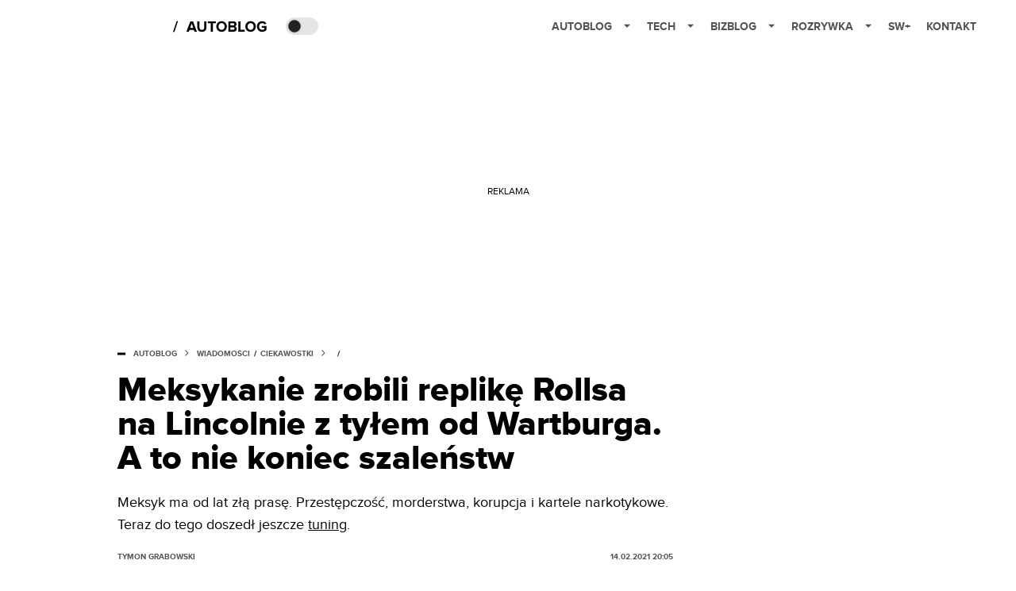

--- FILE ---
content_type: text/html; charset=utf-8
request_url: https://autoblog.spidersweb.pl/meksykanie-zrobili-replike-rollsa-na-lincolnie-z-tylem-od-wartburga-a-to-nie-koniec-szalenstw
body_size: 36582
content:
<!DOCTYPE html><html lang="pl"><head><meta charSet="utf-8"/><meta name="viewport" content="width=device-width"/><title>Replika Rolls-Royce&#x27;a z tyłem od Wartburga czy Disco w pickupie?</title><meta name="post:generated_date" content="2025-05-24 13:12:08"/><meta name="post:generated_seconds" content="1748085128"/><meta name="description" content="Rolls-Royce na bazie Lincolna Continentala z tyłem od Wartburga to replika zasługująca na wpis. A na tym się nie kończą możliwości Meksykanów."/><meta property="og:locale" content="pl_PL"/><meta property="og:type" content="article"/><meta property="og:title" content="Replika Rolls-Royce&#x27;a z tyłem od Wartburga czy Disco w pickupie?"/><meta property="og:description" content="Rolls-Royce na bazie Lincolna Continentala z tyłem od Wartburga to replika zasługująca na wpis. A na tym się nie kończą możliwości Meksykanów."/><meta property="og:url" content="https://autoblog.spidersweb.pl/meksykanie-zrobili-replike-rollsa-na-lincolnie-z-tylem-od-wartburga-a-to-nie-koniec-szalenstw"/><meta property="og:site_name" content="Autoblog.pl - blog motoryzacyjny - powered by Spider&#x27;s Web"/><meta property="article:section" content="0"/><meta property="article:published_time" content="2021-02-14 20:05:09"/><meta property="article:modified_time" content="2024-02-28 22:26:23"/><meta property="og:updated_time" content="2024-02-28 22:26:23"/><meta property="og:image" content="https://cdn-ab.spidersweb.pl/2021/02/rolls-meksyk.jpg"/><meta property="og:image:secure_url" content="https://cdn-ab.spidersweb.pl/2021/02/rolls-meksyk.jpg"/><meta property="og:image:width" content="2048"/><meta property="og:image:height" content="1366"/><meta name="robots" content="max-snippet:-1, max-image-preview:large, max-video-preview:-1"/><meta name="twitter:card" content="summary_large_image"/><meta name="twitter:description" content="Rolls-Royce na bazie Lincolna Continentala z tyłem od Wartburga to replika zasługująca na wpis. A na tym się nie kończą możliwości Meksykanów."/><meta name="twitter:title" content="Replika Rolls-Royce&#x27;a z tyłem od Wartburga czy Disco w pickupie?"/><meta name="twitter:image" content="https://cdn-ab.spidersweb.pl/2021/02/rolls-meksyk.jpg"/><meta name="news_keywords" content="land rover,land rover discovery,przeróbka,repliki,rolls-royce,samodział,tuning"/><link rel="canonical" href="https://autoblog.spidersweb.pl/meksykanie-zrobili-replike-rollsa-na-lincolnie-z-tylem-od-wartburga-a-to-nie-koniec-szalenstw"/><link rel="icon" type="image/png" href="https://cdn-ab.spidersweb.pl/2018/02/cropped-autoblog-fav.png?v=0" sizes="16x16"/><link rel="icon" type="image/png" href="https://cdn-ab.spidersweb.pl/2018/02/cropped-autoblog-fav.png?v=0" sizes="32x32"/><link rel="icon" type="image/png" href="https://cdn-ab.spidersweb.pl/2018/02/cropped-autoblog-fav.png?v=0" sizes="192x192"/><link rel="apple-touch-icon" href="https://cdn-ab.spidersweb.pl/2018/02/cropped-autoblog-fav.png?v=0" sizes="192x192"/><link rel="alternate" type="application/atom+xml" href="https://autoblog.spidersweb.pl/api/feed/feed-gn"/><script type="application/ld+json">{
  "@context": "https://schema.org",
  "@graph": [
    {
      "@type": "Organization",
      "@id": "https://autoblog.spidersweb.pl#organization",
      "name": "Autoblog.pl",
      "url": "https://autoblog.spidersweb.pl",
      "description": "Autoblog.pl to serwis motoryzacyjny w postaci platformy blogowej, działający w ramach grupy Spider's Web. Trzymamy rękę na pulsie jeśli chodzi o motoryzację. Opisujemy, sprawdzamy i nie boimy się oceniać. Jesteśmy opiniotwórczym głosem w codziennej dyskusji na temat tego, co dzieje się na rynku samochodów.",
      "logo": {
        "@type": "ImageObject",
        "@id": "https://autoblog.spidersweb.pl#logo",
        "url": "https://cdn-ab.spidersweb.pl/2018/02/cropped-autoblog-fav.png",
        "width": 192,
        "height": 192,
        "caption": "Logo - Autoblog.pl"
      },
      "sameAs": [
        "https://www.facebook.com/autoblog.spidersweb",
        "https://x.com/Autoblog_Polska",
        "https://www.linkedin.com/company/spiderswebpl/",
        "https://www.youtube.com/@autoblog-pl",
        "https://www.tiktok.com/@spiderswebpl"
      ]
    },
    {
      "@type": "WebSite",
      "@id": "https://autoblog.spidersweb.pl#website",
      "url": "https://autoblog.spidersweb.pl",
      "name": "Autoblog.pl",
      "publisher": {
        "@type": "Organization",
        "name": "Autoblog.pl",
        "logo": {
          "@type": "ImageObject",
          "url": "https://cdn-ab.spidersweb.pl/2018/02/cropped-autoblog-fav.png"
        }
      }
    },
    {
      "@type": "WebPage",
      "@id": "https://autoblog.spidersweb.pl/meksykanie-zrobili-replike-rollsa-na-lincolnie-z-tylem-od-wartburga-a-to-nie-koniec-szalenstw#webpage",
      "url": "https://autoblog.spidersweb.pl/meksykanie-zrobili-replike-rollsa-na-lincolnie-z-tylem-od-wartburga-a-to-nie-koniec-szalenstw",
      "inLanguage": "pl-PL",
      "name": "Replika Rolls-Royce'a z tyłem od Wartburga czy Disco w pickupie?",
      "isPartOf": {
        "@id": "https://autoblog.spidersweb.pl#website"
      },
      "primaryImageOfPage": {
        "@id": "https://autoblog.spidersweb.pl/meksykanie-zrobili-replike-rollsa-na-lincolnie-z-tylem-od-wartburga-a-to-nie-koniec-szalenstw#primaryimage"
      },
      "breadcrumb": {
        "@id": "https://autoblog.spidersweb.pl/meksykanie-zrobili-replike-rollsa-na-lincolnie-z-tylem-od-wartburga-a-to-nie-koniec-szalenstw#breadcrumb"
      }
    },
    {
      "@type": "ImageObject",
      "@id": "https://autoblog.spidersweb.pl/meksykanie-zrobili-replike-rollsa-na-lincolnie-z-tylem-od-wartburga-a-to-nie-koniec-szalenstw#primaryimage",
      "url": "https://ocs-pl.oktawave.com/v1/AUTH_2887234e-384a-4873-8bc5-405211db13a2/autoblog/2021/02/rolls-meksyk.jpg",
      "width": 1200,
      "height": 675,
      "caption": "Replika Rolls-Royce'a z tyłem od Wartburga czy Disco w pickupie?"
    },
    {
      "@type": "Article",
      "@id": "https://autoblog.spidersweb.pl/meksykanie-zrobili-replike-rollsa-na-lincolnie-z-tylem-od-wartburga-a-to-nie-koniec-szalenstw#article",
      "url": "https://autoblog.spidersweb.pl/meksykanie-zrobili-replike-rollsa-na-lincolnie-z-tylem-od-wartburga-a-to-nie-koniec-szalenstw",
      "inLanguage": "pl-PL",
      "isPartOf": {
        "@id": "https://autoblog.spidersweb.pl/meksykanie-zrobili-replike-rollsa-na-lincolnie-z-tylem-od-wartburga-a-to-nie-koniec-szalenstw#webpage"
      },
      "author": {
        "@type": "Person",
        "@id": "https://autoblog.spidersweb.pl/author/tymongrabowski#person",
        "name": "Tymon Grabowski",
        "url": "https://autoblog.spidersweb.pl/author/tymongrabowski",
        "image": "https://ocs-pl.oktawave.com/v1/AUTH_2887234e-384a-4873-8bc5-405211db13a2/autoblog/2024/05/tymon_zlomnik-28x28.png"
      },
      "headline": "Replika Rolls-Royce'a z tyłem od Wartburga czy Disco w pickupie?",
      "datePublished": "2021-02-14T20:05:09+01:00",
      "dateModified": "2025-05-24T13:12:08+02:00",
      "description": "Meksyk ma od lat złą prasę. Przestępczość, morderstwa, korupcja i kartele narkotykowe. Teraz do tego doszedł jeszcze tuning. ",
      "mainEntityOfPage": {
        "@type": "WebPage",
        "url": "https://autoblog.spidersweb.pl/meksykanie-zrobili-replike-rollsa-na-lincolnie-z-tylem-od-wartburga-a-to-nie-koniec-szalenstw"
      },
      "publisher": {
        "@type": "Organization",
        "name": "Autoblog.pl",
        "logo": {
          "@type": "ImageObject",
          "url": "https://cdn-ab.spidersweb.pl/2018/02/cropped-autoblog-fav.png"
        }
      },
      "image": {
        "@id": "https://autoblog.spidersweb.pl/meksykanie-zrobili-replike-rollsa-na-lincolnie-z-tylem-od-wartburga-a-to-nie-koniec-szalenstw#primaryimage"
      },
      "keywords": "land rover, land rover discovery, przeróbka, repliki, rolls-royce, samodział, tuning",
      "articleSection": "Ciekawostki",
      "copyrightYear": "2021",
      "copyrightHolder": {
        "@id": "https://autoblog.spidersweb.pl#organization"
      }
    },
    {
      "@type": "BreadcrumbList",
      "@id": "https://autoblog.spidersweb.pl/meksykanie-zrobili-replike-rollsa-na-lincolnie-z-tylem-od-wartburga-a-to-nie-koniec-szalenstw#breadcrumb",
      "itemListElement": [
        {
          "@type": "ListItem",
          "position": 1,
          "name": "Strona główna",
          "item": "https://autoblog.spidersweb.pl"
        },
        {
          "@type": "ListItem",
          "position": 2,
          "name": "Wiadomości",
          "item": "https://autoblog.spidersweb.pl/category/newsy"
        },
        {
          "@type": "ListItem",
          "position": 3,
          "name": "Ciekawostki",
          "item": "https://autoblog.spidersweb.pl/category/ciekawostki"
        }
      ]
    }
  ]
}</script><link rel="preload" href="https://cdn-ab.spidersweb.pl/2021/02/rolls-meksyk.webp" as="image" fetchpriority="high"/><meta name="next-head-count" content="34"/><link rel="preload" href="/_next/static/css/73cd1c59bd5eb557.css" as="style"/><link rel="stylesheet" href="/_next/static/css/73cd1c59bd5eb557.css" data-n-g=""/><link rel="preload" href="/_next/static/css/0198a8dac508070c.css" as="style"/><link rel="stylesheet" href="/_next/static/css/0198a8dac508070c.css" data-n-p=""/><link rel="preload" href="/_next/static/css/2cdb7a4b223c5785.css" as="style"/><link rel="stylesheet" href="/_next/static/css/2cdb7a4b223c5785.css"/><link rel="preload" href="/_next/static/css/7ccb5029d0ee231c.css" as="style"/><link rel="stylesheet" href="/_next/static/css/7ccb5029d0ee231c.css"/><link rel="preload" href="/_next/static/css/ad59b7dbb39406ec.css" as="style"/><link rel="stylesheet" href="/_next/static/css/ad59b7dbb39406ec.css"/><link rel="preload" href="/_next/static/css/bf733f862969db33.css" as="style"/><link rel="stylesheet" href="/_next/static/css/bf733f862969db33.css"/><noscript data-n-css=""></noscript><script defer="" nomodule="" src="/_next/static/chunks/polyfills-42372ed130431b0a.js"></script><script defer="" src="/_next/static/chunks/7651.094b0872167aa958.js"></script><script defer="" src="/_next/static/chunks/4851.50e26faf69911ba0.js"></script><script defer="" src="/_next/static/chunks/2561.9ff80dfe06bf856d.js"></script><script defer="" src="/_next/static/chunks/2876.dfa6ebefdb086da3.js"></script><script defer="" src="/_next/static/chunks/4106.7f3eb7cbb34fd5c4.js"></script><script defer="" src="/_next/static/chunks/3505.7a73676612da8604.js"></script><script defer="" src="/_next/static/chunks/7031.142166adbc96e484.js"></script><script defer="" src="/_next/static/chunks/628.0fa584e93facb90d.js"></script><script defer="" src="/_next/static/chunks/6686.58b63eb70953b481.js"></script><script defer="" src="/_next/static/chunks/6859.d056875a4b9a116b.js"></script><script defer="" src="/_next/static/chunks/1525.e50b5d9284392bf4.js"></script><script defer="" src="/_next/static/chunks/354.33628cc0776bb51c.js"></script><script src="/_next/static/chunks/webpack-e33a671a92ccaa92.js" defer=""></script><script src="/_next/static/chunks/framework-978a6051e6d0c57a.js" defer=""></script><script src="/_next/static/chunks/main-26249c63faca9158.js" defer=""></script><script src="/_next/static/chunks/pages/_app-415a37d9dc570c53.js" defer=""></script><script src="/_next/static/chunks/7466-1ae751c0ad6ed3fa.js" defer=""></script><script src="/_next/static/chunks/9205-4dc2eb448451e9ed.js" defer=""></script><script src="/_next/static/chunks/903-1815153c27a245dc.js" defer=""></script><script src="/_next/static/chunks/4169-037cdac36ac46ab0.js" defer=""></script><script src="/_next/static/chunks/pages/%5Bslug%5D-f4296a7a5d9328f6.js" defer=""></script><script src="/_next/static/1768240081026/_buildManifest.js" defer=""></script><script src="/_next/static/1768240081026/_ssgManifest.js" defer=""></script></head><body class="theme-post--default text-font-light dark:text-font-dark "><div id="__next"><script>!function(){try{var d=document.documentElement,c=d.classList;c.remove('light','dark');var e=localStorage.getItem('theme');if('system'===e||(!e&&true)){var t='(prefers-color-scheme: dark)',m=window.matchMedia(t);if(m.media!==t||m.matches){d.style.colorScheme = 'dark';c.add('dark')}else{d.style.colorScheme = 'light';c.add('light')}}else if(e){c.add(e|| '')}if(e==='light'||e==='dark')d.style.colorScheme=e}catch(e){}}()</script><div class="Header_newHeader__j9Ldo bg-header-bg-light dark:bg-header-bg-dark border-b border-header-border-light dark:border-header-border-dark"><div class="Header_container__GyxRC container"><div style="display:flex;align-items:center"><div style="display:flex"><a class="Logo_logoHome__DSliD" href="https://spidersweb.pl"><div class="Logo_backToHome__bfdRl"><svg xmlns="http://www.w3.org/2000/svg" width="18" fill="none" viewBox="0 0 18 18"><path fill="oklch(44.6% 0.043 257.281)" d="M16.984 4.194L10.016.266a2.074 2.074 0 00-2.032 0L1.016 4.194A1.974 1.974 0 000 5.917v10.266C0 17.188.832 18 1.86 18h3.154c.53 0 .96-.42.96-.938v-4.539c0-.633.525-1.14 1.167-1.14h3.718c.648 0 1.167.513 1.167 1.14v4.539c0 .518.43.938.96.938h3.155C17.168 18 18 17.187 18 16.183V5.917c0-.709-.385-1.363-1.016-1.723z"></path></svg></div><div class="Logo_logo__wQAKe Logo_hideOnMobile__gLt31"><svg xmlns="http://www.w3.org/2000/svg" width="125" height="14" fill="none" viewBox="0 0 125 14"><path fill="oklch(44.6% 0.043 257.281)" d="M0 11.702l1.733-2.576a5.691 5.691 0 004.072 1.691c1.106 0 1.787-.384 1.787-1.018 0-1.69-7.174-.289-7.174-5.226C.418 2.42 2.208.5 5.461.5c2.036 0 3.806.614 5.158 1.787L8.83 4.765a5.85 5.85 0 00-3.71-1.34c-.952 0-1.37.326-1.37.893 0 1.575 7.173.385 7.173 5.15 0 2.574-1.883 4.283-5.29 4.283-2.567 0-4.357-.827-5.632-2.035M12.73 13.507V.692h6.358c2.854 0 4.425 1.941 4.425 4.265 0 2.323-1.56 4.245-4.425 4.245h-3.085v4.303l-3.273.002zm7.442-8.55c0-.883-.704-1.383-1.58-1.383h-2.589v2.748h2.585c.885 0 1.58-.5 1.58-1.365M28.525.692h-3.273v12.815h3.273V.692zM31.094 13.507V.692h5.329c3.996 0 6.86 2.422 6.86 6.399 0 3.976-2.877 6.416-6.86 6.416h-5.329zm8.851-6.416c0-1.98-1.179-3.517-3.5-3.517h-2.076v7.051h2.056c2.226 0 3.52-1.633 3.52-3.534zM45.214 13.507V.692h9.307v2.882h-6.035V5.57h5.9v2.882h-5.9v2.172h6.035v2.882h-9.307zM63.788 13.507l-2.133-4.303h-1.673v4.303H56.71V.692h6.356c2.816 0 4.414 1.883 4.414 4.265 0 2.234-1.328 3.42-2.531 3.843l2.589 4.707h-3.749zm.36-8.568c0-.894-.703-1.365-1.58-1.365h-2.586v2.748h2.587c.885 0 1.58-.48 1.58-1.383zM70.562 6.61l-1.217-.98c.608-.306 1.407-1.133 1.617-1.844a1.202 1.202 0 01-.442.076c-.82 0-1.485-.634-1.485-1.595.005-.467.191-.914.519-1.244.328-.33.77-.518 1.233-.523 1.027 0 1.94.807 1.94 2.234 0 1.564-.838 2.938-2.17 3.881M73.892 11.702l1.733-2.576a5.725 5.725 0 004.071 1.692c1.107 0 1.79-.385 1.79-1.02 0-1.688-7.176-.288-7.176-5.225C74.31 2.42 76.1.5 79.353.5c2.038 0 3.806.614 5.158 1.787l-1.788 2.478a5.858 5.858 0 00-3.71-1.34c-.952 0-1.373.326-1.373.893 0 1.575 7.174.385 7.174 5.15 0 2.574-1.883 4.283-5.288 4.283-2.57 0-4.36-.827-5.634-2.035M96.67 13.507L93.875 3.17l-2.797 10.337h-1.713L85.748.692h1.75l2.818 10.684L93.228.692h1.312l2.912 10.684L100.249.692h1.77l-3.636 12.815h-1.712zM104.054 13.507V.692h8.315v1.423h-6.735v4.129h6.603v1.423h-6.603v4.42h6.735v1.42h-8.315zM115.167 13.507V.692h5.651c2.213 0 3.56 1.34 3.56 3.266a2.927 2.927 0 01-.591 1.876 2.875 2.875 0 01-1.641 1.064c1.349.21 2.474 1.614 2.474 3.15 0 2.056-1.353 3.46-3.674 3.46h-5.779zm7.574-9.32c0-1.154-.761-2.076-2.189-2.076h-3.806v4.13h3.806c1.428 0 2.189-.893 2.189-2.055zm.248 5.687c0-1.173-.799-2.21-2.341-2.21h-3.902v4.42h3.902c1.464 0 2.341-.847 2.341-2.21z"></path></svg></div></a><a class="Logo_logo__wQAKe Logo_serviceleLogo__DzRZW" aria-label="Home" href="/"><svg style="padding-top:0.5px" width="122" height="21" viewBox="0 0 122 21" xmlns="http://www.w3.org/2000/svg"><path d="M1.748 16.38H0L4.503 2.947H6.251L1.748 16.38Z"></path><path d="M30.072 16H26.994L26.215 13.853H20.781L19.983 16H16.905L21.807 3.327H25.189L30.072 16ZM25.474 11.478L23.498 6.025L21.522 11.478H25.474ZM36.3304 16.228C32.4734 16.228 30.6114 14.062 30.6114 10.946V3.327H33.3474V10.851C33.3474 12.618 34.3734 13.834 36.3304 13.834C38.2874 13.834 39.2944 12.618 39.2944 10.851V3.327H42.0494V10.927C42.0494 14.081 40.1874 16.228 36.3304 16.228ZM50.189 16H47.472V5.702H43.767V3.327H53.875V5.702H50.189V16ZM61.1447 16.228C57.3257 16.228 54.5327 13.492 54.5327 9.673C54.5327 5.854 57.3257 3.118 61.1447 3.118C64.9827 3.118 67.7757 5.854 67.7757 9.673C67.7757 13.492 64.9827 16.228 61.1447 16.228ZM61.1447 13.834C63.4817 13.834 65.0017 12.029 65.0017 9.673C65.0017 7.298 63.4817 5.512 61.1447 5.512C58.8077 5.512 57.3067 7.298 57.3067 9.673C57.3067 12.029 58.8077 13.834 61.1447 13.834ZM76.547 16H69.669V3.327H76.338C78.751 3.327 79.986 4.866 79.986 6.557C79.986 8.153 78.998 9.217 77.801 9.464C79.15 9.673 80.233 10.984 80.233 12.58C80.233 14.48 78.96 16 76.547 16ZM75.749 8.4C76.661 8.4 77.231 7.83 77.231 7.032C77.231 6.234 76.661 5.645 75.749 5.645H72.367V8.4H75.749ZM75.844 13.663C76.87 13.663 77.478 13.112 77.478 12.2C77.478 11.402 76.908 10.718 75.844 10.718H72.367V13.663H75.844ZM90.3237 16H82.2677V3.327H84.9657V13.625H90.3237V16ZM97.6975 16.228C93.8785 16.228 91.0855 13.492 91.0855 9.673C91.0855 5.854 93.8785 3.118 97.6975 3.118C101.535 3.118 104.328 5.854 104.328 9.673C104.328 13.492 101.535 16.228 97.6975 16.228ZM97.6975 13.834C100.034 13.834 101.554 12.029 101.554 9.673C101.554 7.298 100.034 5.512 97.6975 5.512C95.3605 5.512 93.8595 7.298 93.8595 9.673C93.8595 12.029 95.3605 13.834 97.6975 13.834ZM112.359 16.247C108.654 16.247 105.614 13.663 105.614 9.673C105.614 5.664 108.654 3.118 112.359 3.118C115 3.118 116.653 4.448 117.603 5.949L115.361 7.165C114.791 6.272 113.708 5.512 112.359 5.512C110.06 5.512 108.388 7.279 108.388 9.673C108.388 12.067 110.06 13.834 112.359 13.834C113.48 13.834 114.544 13.34 115.057 12.865V11.345H111.713V8.989H117.755V13.853C116.463 15.297 114.658 16.247 112.359 16.247Z"></path></svg></a></div><div class="Header_darkMode__QKgJA"></div></div><div class="Header_menu__6prWl"><button class="Header_mobileMenuToggle__jAfUa bg-button-bg-light dark:bg-button-bg-dark">menu</button><div class="Header_desktopMenu__JPhVJ"><nav><ul><li style="position:relative"><a href="https://autoblog.spidersweb.pl">Autoblog<span style="margin-left:14px;transform:none"><svg xmlns="http://www.w3.org/2000/svg" width="10" height="6" fill="none" viewBox="0 0 10 6"><path class="fill-[#535353] dark:fill-[#ecf0ff] " stroke-linecap="round" stroke-linejoin="round" stroke-width="1.5" d="M9.125.833L5 4.958.876.833"></path></svg></span></a><ul class="Header_dropDownMenu__m7Gfr" style="display:none;left:calc(50% - 26px);transform:translateX(-50%);padding:20px 10px"><li><a href="https://autoblog.spidersweb.pl/najnowsze">Najnowsze</a></li><li><a href="https://autoblog.spidersweb.pl/category/newsy">Wiadomości</a></li><li><a href="https://autoblog.spidersweb.pl/category/testy-aut-nowych">Testy</a></li><li><a href="https://autoblog.spidersweb.pl/category/samochody-uzywane">Auta używane</a></li><li><a href="https://autoblog.spidersweb.pl/category/porady">Porady</a></li><li><a href="https://autoblog.spidersweb.pl/category/klasyki">Klasyki</a></li><li><a href="https://autoblog.spidersweb.pl/category/ciekawostki">Ciekawostki</a></li><li><a href="https://autoblog.spidersweb.pl/category/przeglad-rynku">Przegląd rynku</a></li></ul></li><li style="position:static"><a href="https://spidersweb.pl/tech">Tech<span style="margin-left:14px;transform:none"><svg xmlns="http://www.w3.org/2000/svg" width="10" height="6" fill="none" viewBox="0 0 10 6"><path class="fill-[#535353] dark:fill-[#ecf0ff] " stroke-linecap="round" stroke-linejoin="round" stroke-width="1.5" d="M9.125.833L5 4.958.876.833"></path></svg></span></a><ul class="Header_dropDownMenu__m7Gfr" style="display:none;width:calc(100% - 250px);right:0;column-count:4;column-width:auto;column-fill:balance;padding:20px 10px"><li><a href="https://spidersweb.pl/kategoria/nowe-technologie">Technika</a></li><li><a href="https://spidersweb.pl/kategoria/sprzet">Sprzęt</a></li><li><a href="https://spidersweb.pl/kategoria/oprogramowanie">Oprogramowanie</a></li><li><a href="https://spidersweb.pl/kategoria/gry">Gry</a></li><li><a href="https://spidersweb.pl/kategoria/foto">Foto</a></li><li><a href="https://spidersweb.pl/kategoria/social-media">Social Media</a></li><li><a href="https://spidersweb.pl/kategoria/militaria">Militaria</a></li><li><a href="https://spidersweb.pl/kategoria/nauka">Nauka</a></li><li><a href="https://spidersweb.pl/kategoria/nowe-technologie/rtv">RTV</a></li><li><a href="https://spidersweb.pl/kategoria/kosmos">Kosmos</a></li><li><a href="https://spidersweb.pl/kategoria/poradniki">Poradniki</a></li><li><a href="https://spidersweb.pl/gorace-tematy">Na topie</a></li></ul></li><li style="position:static"><a href="https://bizblog.spidersweb.pl">Bizblog<span style="margin-left:14px;transform:none"><svg xmlns="http://www.w3.org/2000/svg" width="10" height="6" fill="none" viewBox="0 0 10 6"><path class="fill-[#535353] dark:fill-[#ecf0ff] " stroke-linecap="round" stroke-linejoin="round" stroke-width="1.5" d="M9.125.833L5 4.958.876.833"></path></svg></span></a><ul class="Header_dropDownMenu__m7Gfr" style="display:none;width:calc(100% - 250px);right:0;column-count:4;column-width:auto;column-fill:balance;padding:20px 10px"><li><a href="https://theprotocol.it/">Praca IT</a></li><li><a href="https://blog.theprotocol.it/">Blog</a></li><li><a href="https://bizblog.spidersweb.pl/najnowsze">Najnowsze</a></li><li><a href="https://bizblog.spidersweb.pl/category/biznes">Biznes</a></li><li><a href="https://bizblog.spidersweb.pl/category/energetyka-2">Energetyka</a></li><li><a href="https://bizblog.spidersweb.pl/category/gospodarka">Gospodarka</a></li><li><a href="https://bizblog.spidersweb.pl/category/pieniadze">Pieniądze</a></li><li><a href="https://bizblog.spidersweb.pl/category/prawo">Prawo</a></li><li><a href="https://bizblog.spidersweb.pl/category/praca">Praca</a></li><li><a href="https://bizblog.spidersweb.pl/category/transport">Transport</a></li><li><a href="https://bizblog.spidersweb.pl/category/zakupy">Zakupy</a></li><li><a href="https://bizblog.spidersweb.pl/category/zdrowie">Zdrowie</a></li></ul></li><li style="position:static"><a href="https://rozrywka.spidersweb.pl">Rozrywka<span style="margin-left:14px;transform:none"><svg xmlns="http://www.w3.org/2000/svg" width="10" height="6" fill="none" viewBox="0 0 10 6"><path class="fill-[#535353] dark:fill-[#ecf0ff] " stroke-linecap="round" stroke-linejoin="round" stroke-width="1.5" d="M9.125.833L5 4.958.876.833"></path></svg></span></a><ul class="Header_dropDownMenu__m7Gfr" style="display:none;width:calc(100% - 250px);right:0;column-count:4;column-width:auto;column-fill:balance;padding:20px 10px"><li><a href="https://rozrywka.spidersweb.pl/najnowsze">Najnowsze</a></li><li><a href="https://rozrywka.spidersweb.pl/category/seriale">Seriale</a></li><li><a href="https://rozrywka.spidersweb.pl/category/filmy">Filmy</a></li><li><a href="https://rozrywka.spidersweb.pl/category/vod">VOD</a></li><li><a href="https://rozrywka.spidersweb.pl/category/vod/netflix">Netflix</a></li><li><a href="https://rozrywka.spidersweb.pl/tag/disney-plus">Disney+</a></li><li><a href="https://rozrywka.spidersweb.pl/tag/hbo-max">HBO Max</a></li><li><a href="https://rozrywka.spidersweb.pl/tag/canal-online">Canal+</a></li><li><a href="https://rozrywka.spidersweb.pl/tag/co-obejrzec">Co obejrzeć?</a></li><li><a href="https://rozrywka.spidersweb.pl/category/gry">Gry</a></li><li><a href="https://rozrywka.spidersweb.pl/category/media">Media</a></li><li><a href="https://rozrywka.spidersweb.pl/category/tv">TV</a></li><li><a href="https://rozrywka.spidersweb.pl/category/ksiazki">Książki</a></li><li><a href="https://rozrywka.spidersweb.pl/category/audiobooki">Audiobooki</a></li><li><a href="https://rozrywka.spidersweb.pl/category/komiksy">Komiksy</a></li><li><a href="https://rozrywka.spidersweb.pl/category/dzieje-sie">Dzieje się</a></li><li><a href="https://rozrywka.spidersweb.pl/category/dzieje-sie/dramy">Dramy</a></li><li><a href="https://rozrywka.spidersweb.pl/tag/horrory">Horrory</a></li><li><a href="https://rozrywka.spidersweb.pl/popularne-seriale">Popularne seriale</a></li></ul></li><li style="position:relative"><a href="https://spidersweb.pl/plus">SW+</a></li><li style="position:relative"><a href="https://grupaspidersweb.pl/">Kontakt</a></li></ul></nav></div></div></div></div><div class="screaning-on post-page bg-main-bg-light dark:bg-main-bg-dark"><div class="Screaning_screaning__DLHFp"><div class="adunitContainer"><div class="adBox"></div></div></div><div class="main main--autoblog"><div data-no-partner-ads="false" class=""><div id="AutoBlog_AB__HS_DM_HH_HEADER" style="height:0;background-color:inherit;z-index:10" class="newAd NewAd_adContainer__xgqbE undefined null "><div class="container container--ad NewAd_container___r_Tv undefined" style="background-color:transparent"><div class="NewAd_ad__wbHJS ad NewAd_disableMargin__S4Q6g"><!--$--><div class="adunitContainer"><div class="adBox"></div></div><!--/$--></div></div></div><div id="AutoBlog_AB__HS_DM_HH_XL1" style="height:210px;background-color:inherit;z-index:unset" class="newAd NewAd_adContainer__xgqbE undefined null !h-[210px] lg:!h-[350px]"><div style="position:absolute;font-size:12px">REKLAMA</div><div class="container container--ad NewAd_container___r_Tv undefined" style="background-color:transparent"><div class="NewAd_ad__wbHJS ad "><!--$--><div class="adunitContainer"><div class="adBox"></div></div><!--/$--></div></div></div><article class="single Single_single__UcgSW__header container relative bg-main-bg-light dark:bg-main-bg-dark !z-10"><header class="Single_singleHeader__jaJRm"><div class="mb-2"><div style="display:flex;align-items:center" class="PostSource_scrollContainer__EXmE8 "><div class="post-source PostSource_postSource__2LaI6" style="color:#000"><div style="width:10px;height:3px;position:absolute;background-color:currentColor;top:45%;left:0;transform:translateY(-50%)"></div><ol class="PostBreadcrumbs_breadcrumbs__eZWuT" itemscope="" itemType="https://schema.org/BreadcrumbList" style="display:flex;align-items:center"><li itemProp="itemListElement" itemscope="" itemType="https://schema.org/ListItem"><a itemProp="item" class="PostBreadcrumbs_breadcrumbLink__dI3bw" style="transition:color 0.3s ease" href="/"><span itemProp="name">autoblog</span><meta itemProp="position" content="1"/></a><div style="margin-left:10px;margin-right:10px"><svg xmlns="http://www.w3.org/2000/svg" width="5" height="8" fill="none" viewBox="0 0 5 8"><path class="fill-[--font]" d="M4.154 4.354a.5.5 0 000-.708L.972.464a.5.5 0 00-.708.708L3.093 4 .264 6.828a.5.5 0 10.708.708l3.182-3.182zM3 4.5h.8v-1H3v1z"></path></svg></div></li><li itemProp="itemListElement" itemscope="" itemType="https://schema.org/ListItem"><a itemProp="item" class="PostBreadcrumbs_breadcrumbLink__dI3bw" style="transition:color 0.3s ease" href="/category/newsy"><span itemProp="name">Wiadomości</span><meta itemProp="position" content="2"/></a><span style="margin-left:5px;margin-right:5px"> / </span></li><li itemProp="itemListElement" itemscope="" itemType="https://schema.org/ListItem"><a itemProp="item" class="PostBreadcrumbs_breadcrumbLink__dI3bw" href="/category/ciekawostki"><span itemProp="name">Ciekawostki</span><meta itemProp="position" content="2"/></a></li></ol></div></div><h1 class="PostTitle_postTitle__246vv post-title text-title-text-light dark:text-title-text-dark">Meksykanie zrobili replikę Rollsa na Lincolnie z tyłem od Wartburga. A to nie koniec szaleństw</h1></div><p class="BlockCoreParagraph_BlockCoreParagraph__tg_l2 text-lg leading-[158.34%] py-2"><strong>Meksyk ma od lat złą prasę. Przestępczość, morderstwa, korupcja i kartele narkotykowe. Teraz do tego doszedł jeszcze <a class="underline text-black dark:text-white" href="https://www.facebook.com/vakinnovationoficial/">tuning</a>. </strong></p><div class="w-full flex items-center pt-2"><div class="flex-1"><a aria-label="post" href="https://autoblog.spidersweb.pl/author/tymongrabowski"><div class="post-author PostAuthor_postAuthor__CHQDT"><div class="PostAuthor_content__GPMAb post-author__content"><div class="PostAuthor_postAuthor__name__AJUWC">Tymon Grabowski</div></div></div></a></div><time dateTime="2021-02-14T20:05:09+01:00" itemProp="datePublished" class="CompositionArticle_timeInfo__Z3Py1">14.02.2021 20:05</time></div></header><section><img alt="Replika Rolls-Royce&#x27;a z tyłem od Wartburga czy Disco w pickupie?" fetchpriority="high" width="1180" height="664" decoding="async" data-nimg="1" class="w-full h-auto rounded-[15px] " style="color:transparent" src="https://cdn-ab.spidersweb.pl/2021/02/rolls-meksyk.webp"/><div class="Single_slot2Container__Dt_Xp"><div id="AutoBlog_AB__HS_DM_HH_XL2" style="height:370px;z-index:unset" class="newAd NewAd_adContainer__xgqbE NewAd_single-slot2__b4xci null "><div style="position:absolute;font-size:12px">REKLAMA</div><div class="container container--ad NewAd_container___r_Tv undefined"><div class="NewAd_ad__wbHJS ad "><!--$--><div class="adunitContainer"><div class="adBox"></div></div><!--/$--></div></div></div></div><section class="Single_single__content__YWxss Single_single__contentStyle__4jKzs Single_single__contentColumn_ads_fix__0XCEx single__content"><div class="CompositionGridContentWithSidebar_CompositionGridContentWithSidebar__haU15"><div class="CompositionGridContentWithSidebar_row__zKfMr row"><div class="CompositionGridContentWithSidebar_column__zb4Ze CompositionGridContentWithSidebar_content__AYfoV mf"><div class="CompositionArticle_interactionsAndSocial__iVJhq undefined"><section aria-label="Notifications alt+T" tabindex="-1" aria-live="polite" aria-relevant="additions text" aria-atomic="false"></section><div class="CompositionArticle_socialIcons__kj87h CompositionArticle_fullWidth__bx_sc"><button class="CompositionArticle_iconButton__tBKXh CompositionArticle_facebook__kVQa5" aria-label="Share on Facebook"><svg width="800px" height="800px" viewBox="0 0 32 32" xmlns="http://www.w3.org/2000/svg"><path d="M 19.253906 2 C 15.311906 2 13 4.0821719 13 8.8261719 L 13 13 L 8 13 L 8 18 L 13 18 L 13 30 L 18 30 L 18 18 L 22 18 L 23 13 L 18 13 L 18 9.671875 C 18 7.884875 18.582766 7 20.259766 7 L 23 7 L 23 2.2050781 C 22.526 2.1410781 21.144906 2 19.253906 2 z"></path></svg></button><button class="CompositionArticle_iconButton__tBKXh CompositionArticle_x__bkgu3" aria-label="Share on Twitter"><svg width="1200" height="1227" viewBox="0 0 1200 1227" fill="none" xmlns="http://www.w3.org/2000/svg"><path d="M714.163 519.284L1160.89 0H1055.03L667.137 450.887L357.328 0H0L468.492 681.821L0 1226.37H105.866L515.491 750.218L842.672 1226.37H1200L714.137 519.284H714.163ZM569.165 687.828L521.697 619.934L144.011 79.6944H306.615L611.412 515.685L658.88 583.579L1055.08 1150.3H892.476L569.165 687.854V687.828Z" fill="white"></path></svg></button><button class="CompositionArticle_iconButton__tBKXh CompositionArticle_copyLinkButton__tOX3F" aria-label="Copy link"><svg width="16" height="16" viewBox="0 0 16 16" fill="none" xmlns="http://www.w3.org/2000/svg"><g clip-path="url(#clip0_7078_2865)"><path d="M6.66666 8.66666C6.95296 9.04942 7.31823 9.36612 7.73769 9.59529C8.15715 9.82446 8.62099 9.96074 9.09776 9.99489C9.57452 10.029 10.053 9.96024 10.5009 9.79318C10.9487 9.62613 11.3554 9.36471 11.6933 9.02666L13.6933 7.02666C14.3005 6.39799 14.6365 5.55598 14.6289 4.68199C14.6213 3.808 14.2707 2.97196 13.6527 2.35394C13.0347 1.73591 12.1986 1.38535 11.3247 1.37775C10.4507 1.37016 9.60866 1.70614 8.97999 2.31333L7.83332 3.45333" stroke="oklch(44.6% 0.043 257.281)" stroke-opacity="0.917647" stroke-width="1.5" stroke-linecap="round" stroke-linejoin="round"></path><path d="M9.33304 7.33338C9.04674 6.95063 8.68147 6.63393 8.26201 6.40476C7.84254 6.17558 7.3787 6.0393 6.90194 6.00516C6.42518 5.97101 5.94665 6.0398 5.49881 6.20686C5.05097 6.37392 4.6443 6.63534 4.30637 6.97338L2.30637 8.97338C1.69918 9.60206 1.3632 10.4441 1.37079 11.3181C1.37839 12.192 1.72895 13.0281 2.34698 13.6461C2.965 14.2641 3.80105 14.6147 4.67504 14.6223C5.54902 14.6299 6.39103 14.2939 7.01971 13.6867L8.15971 12.5467" stroke="oklch(44.6% 0.043 257.281)" stroke-opacity="0.917647" stroke-width="1.5" stroke-linecap="round" stroke-linejoin="round"></path></g><defs><clipPath id="clip0_7078_2865"><rect width="16" height="16" fill="white"></rect></clipPath></defs></svg></button></div></div> <p class="BlockCoreParagraph_BlockCoreParagraph__tg_l2 text-lg leading-[158.34%] py-2">Nie słyszałem wcześniej o firmie VA-K Innovation z Meksyku, ale dosłownie parę dni temu zadziwiła ona świat, prezentując dwa niezwykłe samochody. Pierwszy z nich każe zadać sobie pytanie „dlaczego nikt nie pomyślał o tym wcześniej”, drugi raczej skłania do refleksji „dlaczego ktoś w ogóle podjął ten wysiłek”. Ale po kolei, oto te meksykańskie cacka.</p><div id="AutoBlog_AB__SDH9_STH9_SMH9_AMP9" style="height:210px;z-index:unset" class="newAd NewAd_adContainer__xgqbE undefined null "><div style="position:absolute;font-size:12px">REKLAMA</div><div class="container container--ad NewAd_container___r_Tv undefined"><div class="NewAd_ad__wbHJS ad "><!--$--><div class="adunitContainer"><div class="adBox"></div></div><!--/$--></div></div></div><div class="BlockCoreHeading_BlockCoreHeading__O3VYb">
<h3>Land Rover Discovery 4 przerobiony na pick-upa</h3>
</div><p class="BlockCoreParagraph_BlockCoreParagraph__tg_l2 text-lg leading-[158.34%] py-2">Nie mogę wyjść ze zdumienia, dlaczego wiedząc o tym że Amerykanie uwielbiają pick-upy, LR nie zaoferował im do tej pory takiego pojazdu. Przecież aż się prosiło, żeby wbić na rynek pick-upów i namieszać na nim czymś dziwnym z Europy. Toyota z Tundrą i Tacomą jakoś przędzie, Nissan z Frontierem i Titanem też daje sobie radę, nawet takie dziwactwo jak Honda Ridgeline doczekało się drugiej generacji. Disco 4 w wersji pickup w ogóle ma dużo sensu, bo jest zbudowany na ramie, przez co wytwarzanie kolejnych wersji nadwozia jest o wiele łatwiejsze.</p><p class="BlockCoreParagraph_BlockCoreParagraph__tg_l2 text-lg leading-[158.34%] py-2">Proporcje Disco-trucka nie pozostawiają wątpliwości, że gdzieś tu po drodze życie stracił Ford Explorer Sportrac – dziwaczny i rzadko spotykany nawet w Stanach pickup na bazie modelu Explorer. Ewentualnie na pożarcie temu projektowi można też było rzucić Lincolna Blackwooda – to też był nieudany skok Forda na segment pickupów premium. Znacznie lepiej poradził sobie w nim Cadillac z modelem Escalade EXT.</p><div class="my-2" data-oa-360-ad-video="true"></div><p class="BlockCoreParagraph_BlockCoreParagraph__tg_l2 text-lg leading-[158.34%] py-2">No może te tylne drzwi wyszły odrobinę za długie, ale czepiam się dla samego czepiania, zwłaszcza że sam bym tak nie umiał. Za to paka z drewnianym wykończeniem to mistrzostwo świata. Podobnie jak te niesymetryczne szklane dachy. Nie cierpię polowań (chyba że obejmują tylko obserwowanie zwierząt), ale gdybym je lubił, to to byłby mój wymarzony wóz na polowanie. I to był ten lepszy projekt VA-K Innovation.</p><div class="BlockCoreHeading_BlockCoreHeading__O3VYb">
<h3>Czas na ten gorszy, czyli <a href="https://autoblog.spidersweb.pl/tag/replika">replika</a> Rolls-Royce&#x27;a na bazie Lincolna</h3>
</div><p class="BlockCoreParagraph_BlockCoreParagraph__tg_l2 text-lg leading-[158.34%] py-2">Zasadniczo to to jest ponoć Lincoln Town Car – idzie poznać po linii tylnych drzwi. Próbowano ubrać go w Rolls-Royce&#x27;a Silver Shadow, ale coś nie wyszło. Głównie to nie wyszło umiejscowienie przedniego koła. Przedni zwis wygląda żenująco i tragicznie jednocześnie, bo zaczyna się od przetłoczenia i zaraz za tym przetłoczeniem powinno być koło, tyle że go tam nie ma. Zrobiłem szybką poprawkę:</p><div class="CompositionBlockWithFigcaption_BlockWithFigcaption__1gZT8 reddit-embed-outer-wrap"><div class="CompositionBlockWithFigcaption_BlockWithFigcaption__block__CJooe"><div class=""><figure class="wp-block-image size-large"><img alt=" " loading="lazy" width="700" height="350" decoding="async" data-nimg="1" style="color:transparent;max-width:100%;height:auto" src="https://cdn-ab.spidersweb.pl/2021/02/mexico-rolls-1024x682.webp"/></figure></div></div></div><p class="BlockCoreParagraph_BlockCoreParagraph__tg_l2 text-lg leading-[158.34%] py-2">Lepiej, nie? Teraz to nawet wygląda dość luksusowo i znośnie. Co tylko przypomina nam, jak kluczowym parametrem w samochodzie jest rozstaw osi. Z małym rozstawem osi nawet Rolls wygląda jak Autosan H-9. Ale wciąż nie jest jeszcze najśmieszniej, bo nie doszliśmy jeszcze do tylnej części nadwozia. Uwaga:</p><p class="BlockCoreParagraph_BlockCoreParagraph__tg_l2 text-lg leading-[158.34%] py-2">Tak, ale nie. Nie, ponieważ:</p><div class="CompositionBlockWithFigcaption_BlockWithFigcaption__1gZT8 reddit-embed-outer-wrap"><div class="CompositionBlockWithFigcaption_BlockWithFigcaption__block__CJooe"><div class="none"><figure class="wp-block-image size-large"><img alt=" " loading="lazy" width="700" height="350" decoding="async" data-nimg="1" style="color:transparent;max-width:100%;height:auto" src="https://cdn-ab.spidersweb.pl/2021/02/wartburg-fot-pawel.webp"/></figure></div></div><div class="CompositionBlockWithFigcaption_BlockWithFigcaption__1gZT8"><figcaption>Fot. Paweł Maciejec</figcaption></div></div><p class="BlockCoreParagraph_BlockCoreParagraph__tg_l2 text-lg leading-[158.34%] py-2">To znaczy ja bardzo szanuję koncept repliki Rolls-Royce&#x27;a z tyłem od Wartburga, ale mam wrażenie, że wyszło umiarkowanie luksusowo. Choć pewnie i tak będzie miało wzięcie jako ślubowóz w Meksyku. Pewnie niejedna córka lokalnego cartelero chciałaby pojechać takim cackiem do ślubu.</p><div id="AutoBlog_AB__SDH10_STH10_SMH10_AMP10" style="height:210px;z-index:unset" class="newAd NewAd_adContainer__xgqbE undefined null "><div style="position:absolute;font-size:12px">REKLAMA</div><div class="container container--ad NewAd_container___r_Tv undefined"><div class="NewAd_ad__wbHJS ad "><!--$--><div class="adunitContainer"><div class="adBox"></div></div><!--/$--></div></div></div><p class="BlockCoreParagraph_BlockCoreParagraph__tg_l2 text-lg leading-[158.34%] py-2">No i to już wszystko na dziś w tematach dziwnych pojazdów.</p><div class="ad-nom"><div id="AutoBlog_AB__SDH3_STH3_SMH3_AMP3" style="height:210px;z-index:unset" class="newAd NewAd_adContainer__xgqbE undefined null "><div style="position:absolute;font-size:12px">REKLAMA</div><div class="container container--ad NewAd_container___r_Tv undefined"><div class="NewAd_ad__wbHJS ad "><!--$--><div class="adunitContainer"><div class="adBox"></div></div><!--/$--></div></div></div></div><a aria-label="post" href="https://autoblog.spidersweb.pl/author/tymongrabowski"><div class="post-author PostAuthor_postAuthor__CHQDT"><div class="PostAuthor_postAuthor__avatar__6UdBN post-author__avatar"><figure></figure></div><div class="PostAuthor_content__GPMAb post-author__content"><div class="PostAuthor_postAuthor__name__AJUWC">Tymon Grabowski</div><div class="PostAuthor_postAuthor__subtitle__VKfaQ">14.02.2021 20:05</div></div></div></a><div style="margin-top:25px"><div class="CompositionArticle_interactionsAndSocial__iVJhq undefined"><section aria-label="Notifications alt+T" tabindex="-1" aria-live="polite" aria-relevant="additions text" aria-atomic="false"></section><div class="CompositionArticle_socialIcons__kj87h CompositionArticle_fullWidth__bx_sc"><button class="CompositionArticle_iconButton__tBKXh CompositionArticle_facebook__kVQa5" aria-label="Share on Facebook"><svg width="800px" height="800px" viewBox="0 0 32 32" xmlns="http://www.w3.org/2000/svg"><path d="M 19.253906 2 C 15.311906 2 13 4.0821719 13 8.8261719 L 13 13 L 8 13 L 8 18 L 13 18 L 13 30 L 18 30 L 18 18 L 22 18 L 23 13 L 18 13 L 18 9.671875 C 18 7.884875 18.582766 7 20.259766 7 L 23 7 L 23 2.2050781 C 22.526 2.1410781 21.144906 2 19.253906 2 z"></path></svg></button><button class="CompositionArticle_iconButton__tBKXh CompositionArticle_x__bkgu3" aria-label="Share on Twitter"><svg width="1200" height="1227" viewBox="0 0 1200 1227" fill="none" xmlns="http://www.w3.org/2000/svg"><path d="M714.163 519.284L1160.89 0H1055.03L667.137 450.887L357.328 0H0L468.492 681.821L0 1226.37H105.866L515.491 750.218L842.672 1226.37H1200L714.137 519.284H714.163ZM569.165 687.828L521.697 619.934L144.011 79.6944H306.615L611.412 515.685L658.88 583.579L1055.08 1150.3H892.476L569.165 687.854V687.828Z" fill="white"></path></svg></button><button class="CompositionArticle_iconButton__tBKXh CompositionArticle_copyLinkButton__tOX3F" aria-label="Copy link"><svg width="16" height="16" viewBox="0 0 16 16" fill="none" xmlns="http://www.w3.org/2000/svg"><g clip-path="url(#clip0_7078_2865)"><path d="M6.66666 8.66666C6.95296 9.04942 7.31823 9.36612 7.73769 9.59529C8.15715 9.82446 8.62099 9.96074 9.09776 9.99489C9.57452 10.029 10.053 9.96024 10.5009 9.79318C10.9487 9.62613 11.3554 9.36471 11.6933 9.02666L13.6933 7.02666C14.3005 6.39799 14.6365 5.55598 14.6289 4.68199C14.6213 3.808 14.2707 2.97196 13.6527 2.35394C13.0347 1.73591 12.1986 1.38535 11.3247 1.37775C10.4507 1.37016 9.60866 1.70614 8.97999 2.31333L7.83332 3.45333" stroke="oklch(44.6% 0.043 257.281)" stroke-opacity="0.917647" stroke-width="1.5" stroke-linecap="round" stroke-linejoin="round"></path><path d="M9.33304 7.33338C9.04674 6.95063 8.68147 6.63393 8.26201 6.40476C7.84254 6.17558 7.3787 6.0393 6.90194 6.00516C6.42518 5.97101 5.94665 6.0398 5.49881 6.20686C5.05097 6.37392 4.6443 6.63534 4.30637 6.97338L2.30637 8.97338C1.69918 9.60206 1.3632 10.4441 1.37079 11.3181C1.37839 12.192 1.72895 13.0281 2.34698 13.6461C2.965 14.2641 3.80105 14.6147 4.67504 14.6223C5.54902 14.6299 6.39103 14.2939 7.01971 13.6867L8.15971 12.5467" stroke="oklch(44.6% 0.043 257.281)" stroke-opacity="0.917647" stroke-width="1.5" stroke-linecap="round" stroke-linejoin="round"></path></g><defs><clipPath id="clip0_7078_2865"><rect width="16" height="16" fill="white"></rect></clipPath></defs></svg></button></div></div></div><div class="PostTags_singleTags__O8k34"><span>Tagi: </span><a href="/tag/land-rover">land rover</a><a href="/tag/land-rover-discovery">land rover discovery</a><a href="/tag/przerobka">przeróbka</a><a href="/tag/repliki">repliki</a><a href="/tag/rolls-royce">rolls-royce</a><a href="/tag/samodzial">samodział</a><a href="/tag/tuning">tuning</a></div><div class="ad-nom"></div><div class="SectionTitle_sectionTitle__m9nFV mb-2 my-0 !border-borderColor-light dark:!border-borderColor-dark text-title-text-light dark:text-title-text-dark mb-2"><span class="SectionTitle_sectionTitle__name__TDs_s" style="color:inherit">Najnowsze</span></div><div class="WallSingleNajNowszePop_wallContainer__EYO8c"><div style="height:510px;margin-left:-10px;padding-left:10px"><div class="WallSingleNajNowszePop_WallSingleNajNowszePop__item__mFx9F reddit-embed-outer-wrap"><div class="WallSingleNajNowszePop_WallSingleNajNowszePop__item_content__7k1Hz"><div class="WallSingleNajNowszePop_WallSingleNajNowszePop__item__title_wraper__lLIYX"><div class="WallSingleNajNowszePop_WallSingleNajNowszePop__item__title__TMzBF"><div class="WallSingleNajNowszePop_WallSingleNajNowszePop__item__date__8MNtC">20:03</div><a aria-label="post" href="/krakow-sct-wyjazd-delegacja-wycieczka"><span>Tak teraz wjedziesz autem do Krakowa. Przed wyruszeniem odpal przeglądarkę</span></a></div><div class="WallSingleNajNowszePop_WallSingleNajNowszePop__item__update__hh7HN">Aktualizacja: <!-- -->2026-01-12T20:03:12+01:00</div></div><div class="WallSingleNajNowszePop_WallSingleNajNowszePop__item__image__JtlWI"><a aria-label="post" href="/krakow-sct-wyjazd-delegacja-wycieczka"><img alt="" loading="lazy" width="60" height="60" decoding="async" data-nimg="1" style="color:transparent;max-width:100%;height:auto" src="https://cdn-ab.spidersweb.pl/2026/01/krakow_02_01_2026-60x60.webp"/></a></div></div></div><div class="WallSingleNajNowszePop_WallSingleNajNowszePop__item__mFx9F reddit-embed-outer-wrap"><div class="WallSingleNajNowszePop_WallSingleNajNowszePop__item_content__7k1Hz"><div class="WallSingleNajNowszePop_WallSingleNajNowszePop__item__title_wraper__lLIYX"><div class="WallSingleNajNowszePop_WallSingleNajNowszePop__item__title__TMzBF"><div class="WallSingleNajNowszePop_WallSingleNajNowszePop__item__date__8MNtC">19:53</div><a aria-label="post" href="/przejscie-dla-pieszych-piaseczno"><span>Bardzo chcieli na siebie trafić. Zimowe zdarzenie na przejściu dla pieszych</span></a></div><div class="WallSingleNajNowszePop_WallSingleNajNowszePop__item__update__hh7HN">Aktualizacja: <!-- -->2026-01-12T19:53:52+01:00</div></div><div class="WallSingleNajNowszePop_WallSingleNajNowszePop__item__image__JtlWI"><a aria-label="post" href="/przejscie-dla-pieszych-piaseczno"><img alt="" loading="lazy" width="60" height="60" decoding="async" data-nimg="1" style="color:transparent;max-width:100%;height:auto" src="https://cdn-ab.spidersweb.pl/2026/01/przejscie-dla-pieszych02-60x60.webp"/></a></div></div></div><div class="WallSingleNajNowszePop_WallSingleNajNowszePop__item__mFx9F reddit-embed-outer-wrap"><div class="WallSingleNajNowszePop_WallSingleNajNowszePop__item_content__7k1Hz"><div class="WallSingleNajNowszePop_WallSingleNajNowszePop__item__title_wraper__lLIYX"><div class="WallSingleNajNowszePop_WallSingleNajNowszePop__item__title__TMzBF"><div class="WallSingleNajNowszePop_WallSingleNajNowszePop__item__date__8MNtC">19:28</div><a aria-label="post" href="/kia-ev3-ev4-ev5-gt-2026-premiera"><span>Kia pokazała trzy nowe modele. Zrobią wiatrak z twojego starego V6</span></a></div><div class="WallSingleNajNowszePop_WallSingleNajNowszePop__item__update__hh7HN">Aktualizacja: <!-- -->2026-01-12T19:28:22+01:00</div></div><div class="WallSingleNajNowszePop_WallSingleNajNowszePop__item__image__JtlWI"><a aria-label="post" href="/kia-ev3-ev4-ev5-gt-2026-premiera"><img alt="" loading="lazy" width="60" height="60" decoding="async" data-nimg="1" style="color:transparent;max-width:100%;height:auto" src="https://cdn-ab.spidersweb.pl/2026/01/kia-ev3-gt-2026-1-60x60.webp"/></a></div></div></div><div class="WallSingleNajNowszePop_WallSingleNajNowszePop__item__mFx9F reddit-embed-outer-wrap"><div class="WallSingleNajNowszePop_WallSingleNajNowszePop__item_content__7k1Hz"><div class="WallSingleNajNowszePop_WallSingleNajNowszePop__item__title_wraper__lLIYX"><div class="WallSingleNajNowszePop_WallSingleNajNowszePop__item__title__TMzBF"><div class="WallSingleNajNowszePop_WallSingleNajNowszePop__item__date__8MNtC">18:53</div><a aria-label="post" href="/unia-europejska-sredni-wiek-samochodu"><span>Europa umrze od starych gratów. Bo przecież wszyscy nimi jeżdżą</span></a></div><div class="WallSingleNajNowszePop_WallSingleNajNowszePop__item__update__hh7HN">Aktualizacja: <!-- -->2026-01-12T18:53:03+01:00</div></div><div class="WallSingleNajNowszePop_WallSingleNajNowszePop__item__image__JtlWI"><a aria-label="post" href="/unia-europejska-sredni-wiek-samochodu"><img alt="" loading="lazy" width="60" height="60" decoding="async" data-nimg="1" style="color:transparent;max-width:100%;height:auto" src="https://cdn-ab.spidersweb.pl/2026/01/pastuch-b6-stary-cover-120126-60x60.webp"/></a></div></div></div><div class="WallSingleNajNowszePop_WallSingleNajNowszePop__item__mFx9F reddit-embed-outer-wrap"><div class="WallSingleNajNowszePop_WallSingleNajNowszePop__item_content__7k1Hz"><div class="WallSingleNajNowszePop_WallSingleNajNowszePop__item__title_wraper__lLIYX"><div class="WallSingleNajNowszePop_WallSingleNajNowszePop__item__title__TMzBF"><div class="WallSingleNajNowszePop_WallSingleNajNowszePop__item__date__8MNtC">17:49</div><a aria-label="post" href="/samochody-elektryczne-tor-zakaz-wjazdu"><span>Elektryki nie wjadą na tor. Samochodom spalinowym robiło się smutno</span></a></div><div class="WallSingleNajNowszePop_WallSingleNajNowszePop__item__update__hh7HN">Aktualizacja: <!-- -->2026-01-12T17:49:23+01:00</div></div><div class="WallSingleNajNowszePop_WallSingleNajNowszePop__item__image__JtlWI"><a aria-label="post" href="/samochody-elektryczne-tor-zakaz-wjazdu"><img alt="" loading="lazy" width="60" height="60" decoding="async" data-nimg="1" style="color:transparent;max-width:100%;height:auto" src="https://cdn-ab.spidersweb.pl/2026/01/dodge-charger-ev-tor-1-60x60.webp"/></a></div></div></div><div class="WallSingleNajNowszePop_WallSingleNajNowszePop__item__mFx9F reddit-embed-outer-wrap"><div class="WallSingleNajNowszePop_WallSingleNajNowszePop__item_content__7k1Hz"><div class="WallSingleNajNowszePop_WallSingleNajNowszePop__item__title_wraper__lLIYX"><div class="WallSingleNajNowszePop_WallSingleNajNowszePop__item__title__TMzBF"><div class="WallSingleNajNowszePop_WallSingleNajNowszePop__item__date__8MNtC">16:32</div><a aria-label="post" href="/europejskie-auta-sprzedaz-chiny-2025"><span>Te auta najchętniej kupują Chińczycy. Europy już nie potrzebują</span></a></div><div class="WallSingleNajNowszePop_WallSingleNajNowszePop__item__update__hh7HN">Aktualizacja: <!-- -->2026-01-12T16:32:38+01:00</div></div><div class="WallSingleNajNowszePop_WallSingleNajNowszePop__item__image__JtlWI"><a aria-label="post" href="/europejskie-auta-sprzedaz-chiny-2025"><img alt="" loading="lazy" width="60" height="60" decoding="async" data-nimg="1" style="color:transparent;max-width:100%;height:auto" src="https://cdn-ab.spidersweb.pl/2026/01/byd-seal-06-dm-i-touring-cover-120126-60x60.webp"/></a></div></div></div><div class="WallSingleNajNowszePop_WallSingleNajNowszePop__item__mFx9F reddit-embed-outer-wrap"><div class="WallSingleNajNowszePop_WallSingleNajNowszePop__item_content__7k1Hz"><div class="WallSingleNajNowszePop_WallSingleNajNowszePop__item__title_wraper__lLIYX"><div class="WallSingleNajNowszePop_WallSingleNajNowszePop__item__title__TMzBF"><div class="WallSingleNajNowszePop_WallSingleNajNowszePop__item__date__8MNtC">15:23</div><a aria-label="post" href="/mity-o-sct-krakow"><span>Kraków próbuje obalać mity o SCT. Nie ze wszystkim się zgadzamy</span></a></div><div class="WallSingleNajNowszePop_WallSingleNajNowszePop__item__update__hh7HN">Aktualizacja: <!-- -->2026-01-12T15:23:43+01:00</div></div><div class="WallSingleNajNowszePop_WallSingleNajNowszePop__item__image__JtlWI"><a aria-label="post" href="/mity-o-sct-krakow"><img alt="" loading="lazy" width="60" height="60" decoding="async" data-nimg="1" style="color:transparent;max-width:100%;height:auto" src="https://cdn-ab.spidersweb.pl/2026/01/sct-krakow-mity-cover-120126-60x60.webp"/></a></div></div></div><div class="WallSingleNajNowszePop_WallSingleNajNowszePop__item__mFx9F reddit-embed-outer-wrap"><div class="WallSingleNajNowszePop_WallSingleNajNowszePop__item_content__7k1Hz"><div class="WallSingleNajNowszePop_WallSingleNajNowszePop__item__title_wraper__lLIYX"><div class="WallSingleNajNowszePop_WallSingleNajNowszePop__item__title__TMzBF"><div class="WallSingleNajNowszePop_WallSingleNajNowszePop__item__date__8MNtC">13:47</div><a aria-label="post" href="/kwas-maslowy-akt-wandalizmu-samochod-zapach-jak-sie-pozbyc"><span>Źle zaparkował, wlali mu kwas do samochodu. Na naprawę wyda dziesiątki tysięcy</span></a></div><div class="WallSingleNajNowszePop_WallSingleNajNowszePop__item__update__hh7HN">Aktualizacja: <!-- -->2026-01-12T13:47:28+01:00</div></div><div class="WallSingleNajNowszePop_WallSingleNajNowszePop__item__image__JtlWI"><a aria-label="post" href="/kwas-maslowy-akt-wandalizmu-samochod-zapach-jak-sie-pozbyc"><img alt="" loading="lazy" width="60" height="60" decoding="async" data-nimg="1" style="color:transparent;max-width:100%;height:auto" src="https://cdn-ab.spidersweb.pl/2026/01/brzydki-zapach-w-samochodzie-60x60.webp"/></a></div></div></div><div class="WallSingleNajNowszePop_WallSingleNajNowszePop__item__mFx9F reddit-embed-outer-wrap"><div class="WallSingleNajNowszePop_WallSingleNajNowszePop__item_content__7k1Hz"><div class="WallSingleNajNowszePop_WallSingleNajNowszePop__item__title_wraper__lLIYX"><div class="WallSingleNajNowszePop_WallSingleNajNowszePop__item__title__TMzBF"><div class="WallSingleNajNowszePop_WallSingleNajNowszePop__item__date__8MNtC">12:59</div><a aria-label="post" href="/samochod-prywatnosc-dane-kierowca-uzytkownik-aktywnosc"><span>Samochód wie o tobie wszystko. Zapomnij o prywatności</span></a></div><div class="WallSingleNajNowszePop_WallSingleNajNowszePop__item__update__hh7HN">Aktualizacja: <!-- -->2026-01-12T12:59:07+01:00</div></div><div class="WallSingleNajNowszePop_WallSingleNajNowszePop__item__image__JtlWI"><a aria-label="post" href="/samochod-prywatnosc-dane-kierowca-uzytkownik-aktywnosc"><img alt="" loading="lazy" width="60" height="60" decoding="async" data-nimg="1" style="color:transparent;max-width:100%;height:auto" src="https://cdn-ab.spidersweb.pl/2026/01/dane-samochod-informacje-bezpieczenstwo-60x60.webp"/></a></div></div></div><div class="WallSingleNajNowszePop_WallSingleNajNowszePop__item__mFx9F reddit-embed-outer-wrap"><div class="WallSingleNajNowszePop_WallSingleNajNowszePop__item_content__7k1Hz"><div class="WallSingleNajNowszePop_WallSingleNajNowszePop__item__title_wraper__lLIYX"><div class="WallSingleNajNowszePop_WallSingleNajNowszePop__item__title__TMzBF"><div class="WallSingleNajNowszePop_WallSingleNajNowszePop__item__date__8MNtC">12:04</div><a aria-label="post" href="/dacia-segment-a-nastepca-spring"><span>Dacia szykuje atak na segment A. Nowy, tani model nadjeżdża</span></a></div><div class="WallSingleNajNowszePop_WallSingleNajNowszePop__item__update__hh7HN">Aktualizacja: <!-- -->2026-01-12T12:04:02+01:00</div></div><div class="WallSingleNajNowszePop_WallSingleNajNowszePop__item__image__JtlWI"><a aria-label="post" href="/dacia-segment-a-nastepca-spring"><img alt="" loading="lazy" width="60" height="60" decoding="async" data-nimg="1" style="color:transparent;max-width:100%;height:auto" src="https://cdn-ab.spidersweb.pl/2026/01/dacia_sandero_stepway_185-11111-60x60.webp"/></a></div></div></div><div class="WallSingleNajNowszePop_WallSingleNajNowszePop__item__mFx9F reddit-embed-outer-wrap"><div class="WallSingleNajNowszePop_WallSingleNajNowszePop__item_content__7k1Hz"><div class="WallSingleNajNowszePop_WallSingleNajNowszePop__item__title_wraper__lLIYX"><div class="WallSingleNajNowszePop_WallSingleNajNowszePop__item__title__TMzBF"><div class="WallSingleNajNowszePop_WallSingleNajNowszePop__item__date__8MNtC">10:56</div><a aria-label="post" href="/nowa-toyota-prius-promocja-tanie-auto-taksowka"><span>Nowa Toyota tańsza o 26 tysięcy złotych. Możesz zmienić zawód</span></a></div><div class="WallSingleNajNowszePop_WallSingleNajNowszePop__item__update__hh7HN">Aktualizacja: <!-- -->2026-01-12T10:56:53+01:00</div></div><div class="WallSingleNajNowszePop_WallSingleNajNowszePop__item__image__JtlWI"><a aria-label="post" href="/nowa-toyota-prius-promocja-tanie-auto-taksowka"><img alt="" loading="lazy" width="60" height="60" decoding="async" data-nimg="1" style="color:transparent;max-width:100%;height:auto" src="https://cdn-ab.spidersweb.pl/2026/01/toyota-prius-promocja-60x60.webp"/></a></div></div></div><div class="WallSingleNajNowszePop_WallSingleNajNowszePop__item__mFx9F reddit-embed-outer-wrap"><div class="WallSingleNajNowszePop_WallSingleNajNowszePop__item_content__7k1Hz"><div class="WallSingleNajNowszePop_WallSingleNajNowszePop__item__title_wraper__lLIYX"><div class="WallSingleNajNowszePop_WallSingleNajNowszePop__item__title__TMzBF"><div class="WallSingleNajNowszePop_WallSingleNajNowszePop__item__date__8MNtC">7:57</div><a aria-label="post" href="/autostrada-a4-przebudowa-krzyzowa-wroclaw"><span>Kierowcy jej nienawidzą. Ale może niedługo ją polubią</span></a></div><div class="WallSingleNajNowszePop_WallSingleNajNowszePop__item__update__hh7HN">Aktualizacja: <!-- -->2026-01-12T07:57:16+01:00</div></div><div class="WallSingleNajNowszePop_WallSingleNajNowszePop__item__image__JtlWI"><a aria-label="post" href="/autostrada-a4-przebudowa-krzyzowa-wroclaw"><img alt="" loading="lazy" width="60" height="60" decoding="async" data-nimg="1" style="color:transparent;max-width:100%;height:auto" src="https://cdn-ab.spidersweb.pl/2026/01/autostrada-a4-60x60.webp"/></a></div></div></div><div class="WallSingleNajNowszePop_WallSingleNajNowszePop__item__mFx9F reddit-embed-outer-wrap"><div class="WallSingleNajNowszePop_WallSingleNajNowszePop__item_content__7k1Hz"><div class="WallSingleNajNowszePop_WallSingleNajNowszePop__item__title_wraper__lLIYX"><div class="WallSingleNajNowszePop_WallSingleNajNowszePop__item__title__TMzBF"><div class="WallSingleNajNowszePop_WallSingleNajNowszePop__item__date__8MNtC">17:09</div><a aria-label="post" href="/sprzedaz-chinskich-elektrykow-w-europie-2025"><span>Tak sprzedają się chińskie samochody. Hity? Brak</span></a></div><div class="WallSingleNajNowszePop_WallSingleNajNowszePop__item__update__hh7HN">Aktualizacja: <!-- -->2026-01-11T17:09:00+01:00</div></div><div class="WallSingleNajNowszePop_WallSingleNajNowszePop__item__image__JtlWI"><a aria-label="post" href="/sprzedaz-chinskich-elektrykow-w-europie-2025"><img alt="" loading="lazy" width="60" height="60" decoding="async" data-nimg="1" style="color:transparent;max-width:100%;height:auto" src="https://cdn-ab.spidersweb.pl/2026/01/byd-dolphin-sprzedaz2025-cover-60x60.webp"/></a></div></div></div><div class="WallSingleNajNowszePop_WallSingleNajNowszePop__item__mFx9F reddit-embed-outer-wrap"><div class="WallSingleNajNowszePop_WallSingleNajNowszePop__item_content__7k1Hz"><div class="WallSingleNajNowszePop_WallSingleNajNowszePop__item__title_wraper__lLIYX"><div class="WallSingleNajNowszePop_WallSingleNajNowszePop__item__title__TMzBF"><div class="WallSingleNajNowszePop_WallSingleNajNowszePop__item__date__8MNtC">15:02</div><a aria-label="post" href="/suzuki-twin-nissan-gt-r-r32"><span>Kobiece Suzuki może być Nissanem GT-R. Najbardziej kawaii godzilla w całym Tokio</span></a></div><div class="WallSingleNajNowszePop_WallSingleNajNowszePop__item__update__hh7HN">Aktualizacja: <!-- -->2026-01-11T15:02:00+01:00</div></div><div class="WallSingleNajNowszePop_WallSingleNajNowszePop__item__image__JtlWI"><a aria-label="post" href="/suzuki-twin-nissan-gt-r-r32"><img alt="" loading="lazy" width="60" height="60" decoding="async" data-nimg="1" style="color:transparent;max-width:100%;height:auto" src="https://cdn-ab.spidersweb.pl/2026/01/suzuki-twin-skyline-r32-cover-60x60.webp"/></a></div></div></div><div class="WallSingleNajNowszePop_WallSingleNajNowszePop__item__mFx9F reddit-embed-outer-wrap"><div class="WallSingleNajNowszePop_WallSingleNajNowszePop__item_content__7k1Hz"><div class="WallSingleNajNowszePop_WallSingleNajNowszePop__item__title_wraper__lLIYX"><div class="WallSingleNajNowszePop_WallSingleNajNowszePop__item__title__TMzBF"><div class="WallSingleNajNowszePop_WallSingleNajNowszePop__item__date__8MNtC">11:59</div><a aria-label="post" href="/arabia-saudyjska-wlasny-samochod-ceer"><span>Arabia tworzy własny samochód. Biorę po 100 zł i słucham, co to jest</span></a></div><div class="WallSingleNajNowszePop_WallSingleNajNowszePop__item__update__hh7HN">Aktualizacja: <!-- -->2026-01-11T11:59:00+01:00</div></div><div class="WallSingleNajNowszePop_WallSingleNajNowszePop__item__image__JtlWI"><a aria-label="post" href="/arabia-saudyjska-wlasny-samochod-ceer"><img alt="" loading="lazy" width="60" height="60" decoding="async" data-nimg="1" style="color:transparent;max-width:100%;height:auto" src="https://cdn-ab.spidersweb.pl/2026/01/ceer-saudyjski-cover-1-60x60.webp"/></a></div></div></div><div class="WallSingleNajNowszePop_WallSingleNajNowszePop__item__mFx9F reddit-embed-outer-wrap"><div class="WallSingleNajNowszePop_WallSingleNajNowszePop__item_content__7k1Hz"><div class="WallSingleNajNowszePop_WallSingleNajNowszePop__item__title_wraper__lLIYX"><div class="WallSingleNajNowszePop_WallSingleNajNowszePop__item__title__TMzBF"><div class="WallSingleNajNowszePop_WallSingleNajNowszePop__item__date__8MNtC">8:42</div><a aria-label="post" href="/janow-podlaski-najstarsza-stacja-paliw"><span>Janów Podlaski słynie z koni. Mogą być również te mechaniczne</span></a></div><div class="WallSingleNajNowszePop_WallSingleNajNowszePop__item__update__hh7HN">Aktualizacja: <!-- -->2026-01-11T08:42:00+01:00</div></div><div class="WallSingleNajNowszePop_WallSingleNajNowszePop__item__image__JtlWI"><a aria-label="post" href="/janow-podlaski-najstarsza-stacja-paliw"><img alt="" loading="lazy" width="60" height="60" decoding="async" data-nimg="1" style="color:transparent;max-width:100%;height:auto" src="https://cdn-ab.spidersweb.pl/2026/01/cpn-tlo-60x60.webp"/></a></div></div></div><div class="WallSingleNajNowszePop_WallSingleNajNowszePop__item__mFx9F reddit-embed-outer-wrap"><div class="WallSingleNajNowszePop_WallSingleNajNowszePop__item_content__7k1Hz"><div class="WallSingleNajNowszePop_WallSingleNajNowszePop__item__title_wraper__lLIYX"><div class="WallSingleNajNowszePop_WallSingleNajNowszePop__item__title__TMzBF"><div class="WallSingleNajNowszePop_WallSingleNajNowszePop__item__date__8MNtC">6:20</div><a aria-label="post" href="/nurburgring-najwolniejsze-okrazenie-ligier-js50"><span>Jest nowy rekord Nurburgringu. Mało chwalebny</span></a></div><div class="WallSingleNajNowszePop_WallSingleNajNowszePop__item__update__hh7HN">Aktualizacja: <!-- -->2026-01-11T06:20:00+01:00</div></div><div class="WallSingleNajNowszePop_WallSingleNajNowszePop__item__image__JtlWI"><a aria-label="post" href="/nurburgring-najwolniejsze-okrazenie-ligier-js50"><img alt="" loading="lazy" width="60" height="60" decoding="async" data-nimg="1" style="color:transparent;max-width:100%;height:auto" src="https://cdn-ab.spidersweb.pl/2026/01/ligier-nurburgring-cover-070126-60x60.webp"/></a></div></div></div><div class="WallSingleNajNowszePop_WallSingleNajNowszePop__item__mFx9F reddit-embed-outer-wrap"><div class="WallSingleNajNowszePop_WallSingleNajNowszePop__item_content__7k1Hz"><div class="WallSingleNajNowszePop_WallSingleNajNowszePop__item__title_wraper__lLIYX"><div class="WallSingleNajNowszePop_WallSingleNajNowszePop__item__title__TMzBF"><div class="WallSingleNajNowszePop_WallSingleNajNowszePop__item__date__8MNtC">18:32</div><a aria-label="post" href="/kiedys-ludzie-sobie-pomagali"><span>Kiedyś ktoś podszedł i zapytał. Dzisiaj tylko odwraca głowę</span></a></div><div class="WallSingleNajNowszePop_WallSingleNajNowszePop__item__update__hh7HN">Aktualizacja: <!-- -->2026-01-10T18:32:53+01:00</div></div><div class="WallSingleNajNowszePop_WallSingleNajNowszePop__item__image__JtlWI"><a aria-label="post" href="/kiedys-ludzie-sobie-pomagali"><img alt="" loading="lazy" width="60" height="60" decoding="async" data-nimg="1" style="color:transparent;max-width:100%;height:auto" src="https://cdn-ab.spidersweb.pl/2026/01/t4-ajaj-60x60.webp"/></a></div></div></div><div class="WallSingleNajNowszePop_WallSingleNajNowszePop__item__mFx9F reddit-embed-outer-wrap"><div class="WallSingleNajNowszePop_WallSingleNajNowszePop__item_content__7k1Hz"><div class="WallSingleNajNowszePop_WallSingleNajNowszePop__item__title_wraper__lLIYX"><div class="WallSingleNajNowszePop_WallSingleNajNowszePop__item__title__TMzBF"><div class="WallSingleNajNowszePop_WallSingleNajNowszePop__item__date__8MNtC">15:00</div><a aria-label="post" href="/tesla-aerodynamika-patent-wentylatory-podwozie-kanaly"><span>Wielki sekret Tesli rozwiązany. Przyspieszy do setki w sekundę</span></a></div><div class="WallSingleNajNowszePop_WallSingleNajNowszePop__item__update__hh7HN">Aktualizacja: <!-- -->2026-01-10T15:00:00+01:00</div></div><div class="WallSingleNajNowszePop_WallSingleNajNowszePop__item__image__JtlWI"><a aria-label="post" href="/tesla-aerodynamika-patent-wentylatory-podwozie-kanaly"><img alt="" loading="lazy" width="60" height="60" decoding="async" data-nimg="1" style="color:transparent;max-width:100%;height:auto" src="https://cdn-ab.spidersweb.pl/2026/01/tesla-roadster-patent-1-60x60.webp"/></a></div></div></div><div class="WallSingleNajNowszePop_WallSingleNajNowszePop__item__mFx9F reddit-embed-outer-wrap"><div class="WallSingleNajNowszePop_WallSingleNajNowszePop__item_content__7k1Hz"><div class="WallSingleNajNowszePop_WallSingleNajNowszePop__item__title_wraper__lLIYX"><div class="WallSingleNajNowszePop_WallSingleNajNowszePop__item__title__TMzBF"><div class="WallSingleNajNowszePop_WallSingleNajNowszePop__item__date__8MNtC">12:00</div><a aria-label="post" href="/chinskie-marki-wyniki-polska-2025"><span>Chińczycy urządzają się na polskim rynku. Wzrosty po 10 tysięcy procent w 2025 roku</span></a></div><div class="WallSingleNajNowszePop_WallSingleNajNowszePop__item__update__hh7HN">Aktualizacja: <!-- -->2026-01-10T12:00:00+01:00</div></div><div class="WallSingleNajNowszePop_WallSingleNajNowszePop__item__image__JtlWI"><a aria-label="post" href="/chinskie-marki-wyniki-polska-2025"><img alt="" loading="lazy" width="60" height="60" decoding="async" data-nimg="1" style="color:transparent;max-width:100%;height:auto" src="https://cdn-ab.spidersweb.pl/2026/01/mg-hs-test-33-2-op-60x60.webp"/></a></div></div></div><div class="WallSingleNajNowszePop_WallSingleNajNowszePop__item__mFx9F reddit-embed-outer-wrap"><div class="WallSingleNajNowszePop_WallSingleNajNowszePop__item_content__7k1Hz"><div class="WallSingleNajNowszePop_WallSingleNajNowszePop__item__title_wraper__lLIYX"><div class="WallSingleNajNowszePop_WallSingleNajNowszePop__item__title__TMzBF"><div class="WallSingleNajNowszePop_WallSingleNajNowszePop__item__date__8MNtC">10:00</div><a aria-label="post" href="/nissan-wave-pike-cars"><span>Nissan będzie miał swoje Twingo. Design zaczerpnie od najfajniejszych</span></a></div><div class="WallSingleNajNowszePop_WallSingleNajNowszePop__item__update__hh7HN">Aktualizacja: <!-- -->2026-01-10T10:00:00+01:00</div></div><div class="WallSingleNajNowszePop_WallSingleNajNowszePop__item__image__JtlWI"><a aria-label="post" href="/nissan-wave-pike-cars"><img alt="" loading="lazy" width="60" height="60" decoding="async" data-nimg="1" style="color:transparent;max-width:100%;height:auto" src="https://cdn-ab.spidersweb.pl/2026/01/nissan-be-1-cover-070126-1-60x60.webp"/></a></div></div></div><div class="WallSingleNajNowszePop_WallSingleNajNowszePop__item__mFx9F reddit-embed-outer-wrap"><div class="WallSingleNajNowszePop_WallSingleNajNowszePop__item_content__7k1Hz"><div class="WallSingleNajNowszePop_WallSingleNajNowszePop__item__title_wraper__lLIYX"><div class="WallSingleNajNowszePop_WallSingleNajNowszePop__item__title__TMzBF"><div class="WallSingleNajNowszePop_WallSingleNajNowszePop__item__date__8MNtC">9:00</div><a aria-label="post" href="/toyota-nowa-marka-gr"><span>Toyota stworzy nową markę. Na dźwięk jej nazwy poczujesz ciarki</span></a></div><div class="WallSingleNajNowszePop_WallSingleNajNowszePop__item__update__hh7HN">Aktualizacja: <!-- -->2026-01-10T09:00:00+01:00</div></div><div class="WallSingleNajNowszePop_WallSingleNajNowszePop__item__image__JtlWI"><a aria-label="post" href="/toyota-nowa-marka-gr"><img alt="" loading="lazy" width="60" height="60" decoding="async" data-nimg="1" style="color:transparent;max-width:100%;height:auto" src="https://cdn-ab.spidersweb.pl/2026/01/toyota-nowa-marka-60x60.webp"/></a></div></div></div><div class="WallSingleNajNowszePop_WallSingleNajNowszePop__item__mFx9F reddit-embed-outer-wrap"><div class="WallSingleNajNowszePop_WallSingleNajNowszePop__item_content__7k1Hz"><div class="WallSingleNajNowszePop_WallSingleNajNowszePop__item__title_wraper__lLIYX"><div class="WallSingleNajNowszePop_WallSingleNajNowszePop__item__title__TMzBF"><div class="WallSingleNajNowszePop_WallSingleNajNowszePop__item__date__8MNtC">20:05</div><a aria-label="post" href="/jeep-wagoneer-s-europa-bruksela"><span>Jeep pokazał nowy model. Amerykański Sen jest radyjkiem na baterie</span></a></div><div class="WallSingleNajNowszePop_WallSingleNajNowszePop__item__update__hh7HN">Aktualizacja: <!-- -->2026-01-09T20:05:30+01:00</div></div><div class="WallSingleNajNowszePop_WallSingleNajNowszePop__item__image__JtlWI"><a aria-label="post" href="/jeep-wagoneer-s-europa-bruksela"><img alt="" loading="lazy" width="60" height="60" decoding="async" data-nimg="1" style="color:transparent;max-width:100%;height:auto" src="https://cdn-ab.spidersweb.pl/2026/01/jeep-wagoneer-tyl-090126-60x60.webp"/></a></div></div></div><div class="WallSingleNajNowszePop_WallSingleNajNowszePop__item__mFx9F reddit-embed-outer-wrap"><div class="WallSingleNajNowszePop_WallSingleNajNowszePop__item_content__7k1Hz"><div class="WallSingleNajNowszePop_WallSingleNajNowszePop__item__title_wraper__lLIYX"><div class="WallSingleNajNowszePop_WallSingleNajNowszePop__item__title__TMzBF"><div class="WallSingleNajNowszePop_WallSingleNajNowszePop__item__date__8MNtC">20:01</div><a aria-label="post" href="/xpeng-g7-europa-debiut-polska"><span>Nowy SUV ma podbić Europę. Jedno tankowanie i przejedziesz Polskę dwa razy</span></a></div><div class="WallSingleNajNowszePop_WallSingleNajNowszePop__item__update__hh7HN">Aktualizacja: <!-- -->2026-01-09T20:01:17+01:00</div></div><div class="WallSingleNajNowszePop_WallSingleNajNowszePop__item__image__JtlWI"><a aria-label="post" href="/xpeng-g7-europa-debiut-polska"><img alt="" loading="lazy" width="60" height="60" decoding="async" data-nimg="1" style="color:transparent;max-width:100%;height:auto" src="https://cdn-ab.spidersweb.pl/2026/01/xpeng-g7-2026-erev-3-60x60.webp"/></a></div></div></div><div class="WallSingleNajNowszePop_WallSingleNajNowszePop__item__mFx9F reddit-embed-outer-wrap"><div class="WallSingleNajNowszePop_WallSingleNajNowszePop__item_content__7k1Hz"><div class="WallSingleNajNowszePop_WallSingleNajNowszePop__item__title_wraper__lLIYX"><div class="WallSingleNajNowszePop_WallSingleNajNowszePop__item__title__TMzBF"><div class="WallSingleNajNowszePop_WallSingleNajNowszePop__item__date__8MNtC">19:59</div><a aria-label="post" href="/alfa-romeo-giulia-quadrifoglio-luna-rossa"><span>Alfa daje nam Giulię napędzaną wiatrem. Wygląda ładnie, ale błagam, dość</span></a></div><div class="WallSingleNajNowszePop_WallSingleNajNowszePop__item__update__hh7HN">Aktualizacja: <!-- -->2026-01-09T19:59:52+01:00</div></div><div class="WallSingleNajNowszePop_WallSingleNajNowszePop__item__image__JtlWI"><a aria-label="post" href="/alfa-romeo-giulia-quadrifoglio-luna-rossa"><img alt="" loading="lazy" width="60" height="60" decoding="async" data-nimg="1" style="color:transparent;max-width:100%;height:auto" src="https://cdn-ab.spidersweb.pl/2026/01/giulia-luna-rossa-cover-60x60.webp"/></a></div></div></div><div class="WallSingleNajNowszePop_WallSingleNajNowszePop__item__mFx9F reddit-embed-outer-wrap"><div class="WallSingleNajNowszePop_WallSingleNajNowszePop__item_content__7k1Hz"><div class="WallSingleNajNowszePop_WallSingleNajNowszePop__item__title_wraper__lLIYX"><div class="WallSingleNajNowszePop_WallSingleNajNowszePop__item__title__TMzBF"><div class="WallSingleNajNowszePop_WallSingleNajNowszePop__item__date__8MNtC">18:22</div><a aria-label="post" href="/mazda-cx-6e-cena"><span>Nowa Mazda z polską ceną. 206 100 zł za crossovera z Chin</span></a></div><div class="WallSingleNajNowszePop_WallSingleNajNowszePop__item__update__hh7HN">Aktualizacja: <!-- -->2026-01-09T18:22:29+01:00</div></div><div class="WallSingleNajNowszePop_WallSingleNajNowszePop__item__image__JtlWI"><a aria-label="post" href="/mazda-cx-6e-cena"><img alt="" loading="lazy" width="60" height="60" decoding="async" data-nimg="1" style="color:transparent;max-width:100%;height:auto" src="https://cdn-ab.spidersweb.pl/2026/01/mazda_cx-6e_germany_nv_int_10_hi-60x60.webp"/></a></div></div></div><div class="WallSingleNajNowszePop_WallSingleNajNowszePop__item__mFx9F reddit-embed-outer-wrap"><div class="WallSingleNajNowszePop_WallSingleNajNowszePop__item_content__7k1Hz"><div class="WallSingleNajNowszePop_WallSingleNajNowszePop__item__title_wraper__lLIYX"><div class="WallSingleNajNowszePop_WallSingleNajNowszePop__item__title__TMzBF"><div class="WallSingleNajNowszePop_WallSingleNajNowszePop__item__date__8MNtC">15:57</div><a aria-label="post" href="/volkswagen-id-era-9x"><span>Gigantyczny SUV Volkswagena istnieje. Przyćmi nawet X7</span></a></div><div class="WallSingleNajNowszePop_WallSingleNajNowszePop__item__update__hh7HN">Aktualizacja: <!-- -->2026-01-09T15:57:07+01:00</div></div><div class="WallSingleNajNowszePop_WallSingleNajNowszePop__item__image__JtlWI"><a aria-label="post" href="/volkswagen-id-era-9x"><img alt="" loading="lazy" width="60" height="60" decoding="async" data-nimg="1" style="color:transparent;max-width:100%;height:auto" src="https://cdn-ab.spidersweb.pl/2026/01/vw-id-era-9x-cover-090126-60x60.webp"/></a></div></div></div><div class="WallSingleNajNowszePop_WallSingleNajNowszePop__item__mFx9F reddit-embed-outer-wrap"><div class="WallSingleNajNowszePop_WallSingleNajNowszePop__item_content__7k1Hz"><div class="WallSingleNajNowszePop_WallSingleNajNowszePop__item__title_wraper__lLIYX"><div class="WallSingleNajNowszePop_WallSingleNajNowszePop__item__title__TMzBF"><div class="WallSingleNajNowszePop_WallSingleNajNowszePop__item__date__8MNtC">14:44</div><a aria-label="post" href="/tesla-model-y-standard-long-range"><span>Skromna Tesla zajedzie dalej. Model Y w nowej wersji od 209 900 zł</span></a></div><div class="WallSingleNajNowszePop_WallSingleNajNowszePop__item__update__hh7HN">Aktualizacja: <!-- -->2026-01-09T14:44:34+01:00</div></div><div class="WallSingleNajNowszePop_WallSingleNajNowszePop__item__image__JtlWI"><a aria-label="post" href="/tesla-model-y-standard-long-range"><img alt="" loading="lazy" width="60" height="60" decoding="async" data-nimg="1" style="color:transparent;max-width:100%;height:auto" src="https://cdn-ab.spidersweb.pl/2026/01/tesla-model-y-standard-long-range-60x60.webp"/></a></div></div></div><div class="WallSingleNajNowszePop_WallSingleNajNowszePop__item__mFx9F reddit-embed-outer-wrap"><div class="WallSingleNajNowszePop_WallSingleNajNowszePop__item_content__7k1Hz"><div class="WallSingleNajNowszePop_WallSingleNajNowszePop__item__title_wraper__lLIYX"><div class="WallSingleNajNowszePop_WallSingleNajNowszePop__item__title__TMzBF"><div class="WallSingleNajNowszePop_WallSingleNajNowszePop__item__date__8MNtC">14:24</div><a aria-label="post" href="/xpeng-p7-plus-europa-debiut-polska"><span>Nowy Xpeng wjeżdża do Europy. Na brzdęk wystarczy 196 300 zł</span></a></div><div class="WallSingleNajNowszePop_WallSingleNajNowszePop__item__update__hh7HN">Aktualizacja: <!-- -->2026-01-09T14:24:53+01:00</div></div><div class="WallSingleNajNowszePop_WallSingleNajNowszePop__item__image__JtlWI"><a aria-label="post" href="/xpeng-p7-plus-europa-debiut-polska"><img alt="" loading="lazy" width="60" height="60" decoding="async" data-nimg="1" style="color:transparent;max-width:100%;height:auto" src="https://cdn-ab.spidersweb.pl/2026/01/xpeng-p7-plus-europa-debiut-1-60x60.webp"/></a></div></div></div><div class="WallSingleNajNowszePop_WallSingleNajNowszePop__item__mFx9F reddit-embed-outer-wrap"><div class="WallSingleNajNowszePop_WallSingleNajNowszePop__item_content__7k1Hz"><div class="WallSingleNajNowszePop_WallSingleNajNowszePop__item__title_wraper__lLIYX"><div class="WallSingleNajNowszePop_WallSingleNajNowszePop__item__title__TMzBF"><div class="WallSingleNajNowszePop_WallSingleNajNowszePop__item__date__8MNtC">13:56</div><a aria-label="post" href="/mercedes-cla-car-of-the-year-2026"><span>Ten producent czekał na zwycięstwo 52 lata. Europejski Samochód Roku wybrany</span></a></div><div class="WallSingleNajNowszePop_WallSingleNajNowszePop__item__update__hh7HN">Aktualizacja: <!-- -->2026-01-09T13:56:02+01:00</div></div><div class="WallSingleNajNowszePop_WallSingleNajNowszePop__item__image__JtlWI"><a aria-label="post" href="/mercedes-cla-car-of-the-year-2026"><img alt="" loading="lazy" width="60" height="60" decoding="async" data-nimg="1" style="color:transparent;max-width:100%;height:auto" src="https://cdn-ab.spidersweb.pl/2026/01/mercedes-cla-coty-60x60.webp"/></a></div></div></div><div class="WallSingleNajNowszePop_WallSingleNajNowszePop__item__mFx9F reddit-embed-outer-wrap"><div class="WallSingleNajNowszePop_WallSingleNajNowszePop__item_content__7k1Hz"><div class="WallSingleNajNowszePop_WallSingleNajNowszePop__item__title_wraper__lLIYX"><div class="WallSingleNajNowszePop_WallSingleNajNowszePop__item__title__TMzBF"><div class="WallSingleNajNowszePop_WallSingleNajNowszePop__item__date__8MNtC">12:46</div><a aria-label="post" href="/leapmotor-premiery-bruksela-b03x-b10-b05-stellantis"><span>Stellantis wjeżdża na grubo. Nowe SUV-y wchodzą do Europy</span></a></div><div class="WallSingleNajNowszePop_WallSingleNajNowszePop__item__update__hh7HN">Aktualizacja: <!-- -->2026-01-09T12:46:22+01:00</div></div><div class="WallSingleNajNowszePop_WallSingleNajNowszePop__item__image__JtlWI"><a aria-label="post" href="/leapmotor-premiery-bruksela-b03x-b10-b05-stellantis"><img alt="" loading="lazy" width="60" height="60" decoding="async" data-nimg="1" style="color:transparent;max-width:100%;height:auto" src="https://cdn-ab.spidersweb.pl/2026/01/leapmotor-b03x-60x60.webp"/></a></div></div></div><div class="WallSingleNajNowszePop_WallSingleNajNowszePop__item__mFx9F reddit-embed-outer-wrap"><div class="WallSingleNajNowszePop_WallSingleNajNowszePop__item_content__7k1Hz"><div class="WallSingleNajNowszePop_WallSingleNajNowszePop__item__title_wraper__lLIYX"><div class="WallSingleNajNowszePop_WallSingleNajNowszePop__item__title__TMzBF"><div class="WallSingleNajNowszePop_WallSingleNajNowszePop__item__date__8MNtC">12:10</div><a aria-label="post" href="/hyundai-staria-electric-debiut-2026"><span>Żegnaj, Stario. Witaj, Stario. Koreański prom kosmiczny teraz nie wydaje dźwięków</span></a></div><div class="WallSingleNajNowszePop_WallSingleNajNowszePop__item__update__hh7HN">Aktualizacja: <!-- -->2026-01-09T12:10:39+01:00</div></div><div class="WallSingleNajNowszePop_WallSingleNajNowszePop__item__image__JtlWI"><a aria-label="post" href="/hyundai-staria-electric-debiut-2026"><img alt="" loading="lazy" width="60" height="60" decoding="async" data-nimg="1" style="color:transparent;max-width:100%;height:auto" src="https://cdn-ab.spidersweb.pl/2026/01/hyundai-staria-electric-2026-1-60x60.webp"/></a></div></div></div><div class="WallSingleNajNowszePop_WallSingleNajNowszePop__item__mFx9F reddit-embed-outer-wrap"><div class="WallSingleNajNowszePop_WallSingleNajNowszePop__item_content__7k1Hz"><div class="WallSingleNajNowszePop_WallSingleNajNowszePop__item__title_wraper__lLIYX"><div class="WallSingleNajNowszePop_WallSingleNajNowszePop__item__title__TMzBF"><div class="WallSingleNajNowszePop_WallSingleNajNowszePop__item__date__8MNtC">11:39</div><a aria-label="post" href="/naszeauto-doplaty-program-samochody-elektryczne-ostatnia-szansa"><span>Ostatni dzwonek na dopłaty do elektryka. Marzenia o wyborze koloru mogą drogo kosztować</span></a></div><div class="WallSingleNajNowszePop_WallSingleNajNowszePop__item__update__hh7HN">Aktualizacja: <!-- -->2026-01-09T11:39:31+01:00</div></div><div class="WallSingleNajNowszePop_WallSingleNajNowszePop__item__image__JtlWI"><a aria-label="post" href="/naszeauto-doplaty-program-samochody-elektryczne-ostatnia-szansa"><img alt="" loading="lazy" width="60" height="60" decoding="async" data-nimg="1" style="color:transparent;max-width:100%;height:auto" src="https://cdn-ab.spidersweb.pl/2026/01/renault-4-e-tech-electric-naszeauto-1-60x60.webp"/></a></div></div></div><div class="WallSingleNajNowszePop_WallSingleNajNowszePop__item__mFx9F reddit-embed-outer-wrap"><div class="WallSingleNajNowszePop_WallSingleNajNowszePop__item_content__7k1Hz"><div class="WallSingleNajNowszePop_WallSingleNajNowszePop__item__title_wraper__lLIYX"><div class="WallSingleNajNowszePop_WallSingleNajNowszePop__item__title__TMzBF"><div class="WallSingleNajNowszePop_WallSingleNajNowszePop__item__date__8MNtC">11:11</div><a aria-label="post" href="/peugeot-408-lifting-2026"><span>Witamy nowego Peugeota. Dajcie mu szanse, bo potrzebujemy pięknych aut</span></a></div><div class="WallSingleNajNowszePop_WallSingleNajNowszePop__item__update__hh7HN">Aktualizacja: <!-- -->2026-01-09T11:11:43+01:00</div></div><div class="WallSingleNajNowszePop_WallSingleNajNowszePop__item__image__JtlWI"><a aria-label="post" href="/peugeot-408-lifting-2026"><img alt="" loading="lazy" width="60" height="60" decoding="async" data-nimg="1" style="color:transparent;max-width:100%;height:auto" src="https://cdn-ab.spidersweb.pl/2026/01/nowy-peugeot-408-lifting-2026-5-60x60.webp"/></a></div></div></div><div class="WallSingleNajNowszePop_WallSingleNajNowszePop__item__mFx9F reddit-embed-outer-wrap"><div class="WallSingleNajNowszePop_WallSingleNajNowszePop__item_content__7k1Hz"><div class="WallSingleNajNowszePop_WallSingleNajNowszePop__item__title_wraper__lLIYX"><div class="WallSingleNajNowszePop_WallSingleNajNowszePop__item__title__TMzBF"><div class="WallSingleNajNowszePop_WallSingleNajNowszePop__item__date__8MNtC">10:41</div><a aria-label="post" href="/kia-ev2-2026-premiera"><span>Nowy SUV Kii bez tajemnic. Liczba siedzeń musi się zgadzać</span></a></div><div class="WallSingleNajNowszePop_WallSingleNajNowszePop__item__update__hh7HN">Aktualizacja: <!-- -->2026-01-09T10:41:00+01:00</div></div><div class="WallSingleNajNowszePop_WallSingleNajNowszePop__item__image__JtlWI"><a aria-label="post" href="/kia-ev2-2026-premiera"><img alt="" loading="lazy" width="60" height="60" decoding="async" data-nimg="1" style="color:transparent;max-width:100%;height:auto" src="https://cdn-ab.spidersweb.pl/2026/01/kia-ev2-2026-premiera-1-60x60.webp"/></a></div></div></div><div class="WallSingleNajNowszePop_WallSingleNajNowszePop__item__mFx9F reddit-embed-outer-wrap"><div class="WallSingleNajNowszePop_WallSingleNajNowszePop__item_content__7k1Hz"><div class="WallSingleNajNowszePop_WallSingleNajNowszePop__item__title_wraper__lLIYX"><div class="WallSingleNajNowszePop_WallSingleNajNowszePop__item__title__TMzBF"><div class="WallSingleNajNowszePop_WallSingleNajNowszePop__item__date__8MNtC">7:45</div><a aria-label="post" href="/nowa-toyota-rav4-rywale-2026"><span>Nowa Toyota RAV4 już w Polsce. Te auta sprawdź, zanim polecisz do salonu</span></a></div><div class="WallSingleNajNowszePop_WallSingleNajNowszePop__item__update__hh7HN">Aktualizacja: <!-- -->2026-01-09T07:45:00+01:00</div></div><div class="WallSingleNajNowszePop_WallSingleNajNowszePop__item__image__JtlWI"><a aria-label="post" href="/nowa-toyota-rav4-rywale-2026"><img alt="" loading="lazy" width="60" height="60" decoding="async" data-nimg="1" style="color:transparent;max-width:100%;height:auto" src="https://cdn-ab.spidersweb.pl/2026/01/nowa-toyota-rav4-premeira-13_08_01_2026-60x60.webp"/></a></div></div></div><div class="WallSingleNajNowszePop_WallSingleNajNowszePop__item__mFx9F reddit-embed-outer-wrap"><div class="WallSingleNajNowszePop_WallSingleNajNowszePop__item_content__7k1Hz"><div class="WallSingleNajNowszePop_WallSingleNajNowszePop__item__title_wraper__lLIYX"><div class="WallSingleNajNowszePop_WallSingleNajNowszePop__item__title__TMzBF"><div class="WallSingleNajNowszePop_WallSingleNajNowszePop__item__date__8MNtC">20:10</div><a aria-label="post" href="/chinskie-porsche-taycan-saic"><span>Oto Porsche Taycan z Chin. Przyjedzie w kontenerze</span></a></div><div class="WallSingleNajNowszePop_WallSingleNajNowszePop__item__update__hh7HN">Aktualizacja: <!-- -->2026-01-08T20:10:00+01:00</div></div><div class="WallSingleNajNowszePop_WallSingleNajNowszePop__item__image__JtlWI"><a aria-label="post" href="/chinskie-porsche-taycan-saic"><img alt="" loading="lazy" width="60" height="60" decoding="async" data-nimg="1" style="color:transparent;max-width:100%;height:auto" src="https://cdn-ab.spidersweb.pl/2026/01/saic-z7-60x60.webp"/></a></div></div></div><div class="WallSingleNajNowszePop_WallSingleNajNowszePop__item__mFx9F reddit-embed-outer-wrap"><div class="WallSingleNajNowszePop_WallSingleNajNowszePop__item_content__7k1Hz"><div class="WallSingleNajNowszePop_WallSingleNajNowszePop__item__title_wraper__lLIYX"><div class="WallSingleNajNowszePop_WallSingleNajNowszePop__item__title__TMzBF"><div class="WallSingleNajNowszePop_WallSingleNajNowszePop__item__date__8MNtC">19:43</div><a aria-label="post" href="/snieg-z-ciezarowki-s5"><span>Ten problem powraca każdej zimy. Sprawca groźnego zdarzenia poszukiwany</span></a></div><div class="WallSingleNajNowszePop_WallSingleNajNowszePop__item__update__hh7HN">Aktualizacja: <!-- -->2026-01-08T19:43:57+01:00</div></div><div class="WallSingleNajNowszePop_WallSingleNajNowszePop__item__image__JtlWI"><a aria-label="post" href="/snieg-z-ciezarowki-s5"><img alt="" loading="lazy" width="60" height="60" decoding="async" data-nimg="1" style="color:transparent;max-width:100%;height:auto" src="https://cdn-ab.spidersweb.pl/2026/01/ciezarowki-parking-zima-shstock-211111-60x60.webp"/></a></div></div></div><div class="WallSingleNajNowszePop_WallSingleNajNowszePop__item__mFx9F reddit-embed-outer-wrap"><div class="WallSingleNajNowszePop_WallSingleNajNowszePop__item_content__7k1Hz"><div class="WallSingleNajNowszePop_WallSingleNajNowszePop__item__title_wraper__lLIYX"><div class="WallSingleNajNowszePop_WallSingleNajNowszePop__item__title__TMzBF"><div class="WallSingleNajNowszePop_WallSingleNajNowszePop__item__date__8MNtC">18:33</div><a aria-label="post" href="/odcinkowy-pomiar-s8-opacz"><span>Wjeżdżasz do Warszawy? Zwolnij, bo nowy odcinkowy pomiar prędkości już działa</span></a></div><div class="WallSingleNajNowszePop_WallSingleNajNowszePop__item__update__hh7HN">Aktualizacja: <!-- -->2026-01-08T18:33:50+01:00</div></div><div class="WallSingleNajNowszePop_WallSingleNajNowszePop__item__image__JtlWI"><a aria-label="post" href="/odcinkowy-pomiar-s8-opacz"><img alt="" loading="lazy" width="60" height="60" decoding="async" data-nimg="1" style="color:transparent;max-width:100%;height:auto" src="https://cdn-ab.spidersweb.pl/2026/01/opp-pomiar-22222-60x60.webp"/></a></div></div></div><div class="WallSingleNajNowszePop_WallSingleNajNowszePop__item__mFx9F reddit-embed-outer-wrap"><div class="WallSingleNajNowszePop_WallSingleNajNowszePop__item_content__7k1Hz"><div class="WallSingleNajNowszePop_WallSingleNajNowszePop__item__title_wraper__lLIYX"><div class="WallSingleNajNowszePop_WallSingleNajNowszePop__item__title__TMzBF"><div class="WallSingleNajNowszePop_WallSingleNajNowszePop__item__date__8MNtC">17:49</div><a aria-label="post" href="/sct-krakow-zarobek-tydzien"><span>SCT to żyła złota. W Krakowie już się na niej obłowili</span></a></div><div class="WallSingleNajNowszePop_WallSingleNajNowszePop__item__update__hh7HN">Aktualizacja: <!-- -->2026-01-08T17:49:30+01:00</div></div><div class="WallSingleNajNowszePop_WallSingleNajNowszePop__item__image__JtlWI"><a aria-label="post" href="/sct-krakow-zarobek-tydzien"><img alt="" loading="lazy" width="60" height="60" decoding="async" data-nimg="1" style="color:transparent;max-width:100%;height:auto" src="https://cdn-ab.spidersweb.pl/2026/01/sct-krakow-kasa-cover-1-60x60.webp"/></a></div></div></div></div></div></div><div class="CompositionGridContentWithSidebar_column__zb4Ze CompositionGridContentWithSidebar_sidebar__fnzbD" style="display:flex;flex-direction:column"><div class="ad-nom relative"><div id="AutoBlog_AB__HS_DM_VV_HALF" style="height:650px;z-index:unset" class="newAd NewAd_adContainer__xgqbE NewAd_single-slot7__Dma7U null "><div style="position:absolute;font-size:12px">REKLAMA</div><div class="container container--ad NewAd_container___r_Tv undefined"><div class="NewAd_ad__wbHJS ad "><!--$--><div class="adunitContainer"><div class="adBox"></div></div><!--/$--></div></div></div></div><div><div class="show-for-large ad-nom"><div id="AutoBlog_AB__HS_DM_VH_HALFS" style="height:150px;z-index:unset" class="newAd NewAd_adContainer__xgqbE undefined null "><div style="position:absolute;font-size:12px">REKLAMA</div><div class="container container--ad NewAd_container___r_Tv undefined"><div class="NewAd_ad__wbHJS ad "><!--$--><div class="adunitContainer"><div class="adBox"></div></div><!--/$--></div></div></div></div></div></div></div></div></section><footer><div id="AutoBlog_AB__HS_DM_HH_XL3" style="height:370px;z-index:unset" class="newAd NewAd_adContainer__xgqbE undefined null "><div style="position:absolute;font-size:12px">REKLAMA</div><div class=" container--ad NewAd_container___r_Tv undefined"><div class="NewAd_ad__wbHJS ad "><!--$--><div class="adunitContainer"><div class="adBox"></div></div><!--/$--></div></div></div></footer></section></article></div></div></div><footer class="Footer_footer__EnTWo"><div class="container"><div class="Footer_footer__info__BhSlU wp-block-column" style="flex-basis:50%"><div class="Footer_footer__logo__8EOPR"><div class="hide-theme-dark"><svg width="42" height="53" viewBox="0 0 42 53" fill="none" xmlns="https://www.w3.org/2000/svg"><path d="M0 0V42.4063H7.875V52.6766L18.0469 42.4063H30.8438L22.9688 34.4551H7.875V7.95119H34.125V34.4551H30.8438V42.4063H42V0H0Z" fill="#9F0060"></path><g opacity="0.5"><g opacity="0.5"><path opacity="0.5" d="M18.0469 42.4062L7.875 47.1273V42.4062H18.0469Z" fill="black"></path></g></g></svg></div><div class="hide-theme-default"><svg width="42" height="53" viewBox="0 0 42 53" fill="none" xmlns="https://www.w3.org/2000/svg"><path d="M0 0V42.4063H7.875V52.6766L18.0469 42.4063H30.8438L22.9688 34.4551H7.875V7.95119H34.125V34.4551H30.8438V42.4063H42V0H0Z" fill="#FFFFFF"></path><g opacity="0.5"><g opacity="0.5"><path opacity="0.5" d="M18.0469 42.4062L7.875 47.1273V42.4062H18.0469Z" fill="black"></path></g></g></svg></div></div><div class="Footer_footer__txt__E8sFB"><div class="Footer_footer__title__t34FM show-for-large">2025 Spider’s Web. WSZELKIE PRAWA ZASTRZEŻONE</div><div class="Footer_footer__title__t34FM Footer_footer__titleNoimportant__tlPEN hide-for-large">Ważne: wykorzystujemy pliki</div><div class="Footer_footer__cookies__3z_iz">Używamy informacji zapisanych za pomocą cookies i podobnych technologii m.in. w celach reklamowych i statystycznych oraz w celu dostosowania naszych serwisów do indywidualnych potrzeb użytkowników.</div><div class="Footer_footer__cookies__3z_iz" style="margin-top:20px">Publikacje zawierają linki afiliacyjne Grupy Spider’s Web.</div></div></div><div class="Footer_footer__menus__EfJbk wp-block-column" style="flex-basis:50%"><div class="Footer_footer__menu__bhHim undefined"><div class="Footer_footer__title__t34FM">Projekty</div><ul class="Footer_footer__menu__list__5fmFY Footer_footer__list__jQj1S"><li><a class="Footer_footer__link__NB0zu" href="https://spidersweb.pl/plus">Magazyn SW+</a></li><li><a class="Footer_footer__link__NB0zu" href="https://autoblog.spidersweb.pl">Autoblog.pl</a></li><li><a class="Footer_footer__link__NB0zu" href="https://bizblog.spidersweb.pl">Bizblog.pl</a></li><li><a class="Footer_footer__link__NB0zu" href="https://rozrywka.spidersweb.pl">Rozrywka.blog</a></li><li><a class="Footer_footer__link__NB0zu" href="https://bezprawnik.pl">Bezprawnik.pl</a></li></ul></div><div class="Footer_footer__menu__bhHim undefined"><div class="Footer_footer__title__t34FM">Spider’s Web</div><ul class="Footer_footer__menu__list__5fmFY Footer_footer__list__jQj1S"><li><a class="Footer_footer__link__NB0zu" href="https://spidersweb.pl/o-spiders-web">O Spider&#x27;s Web</a></li><li><a class="Footer_footer__link__NB0zu" href="https://spidersweb.pl/redakcja">Redakcja</a></li><li><a class="Footer_footer__link__NB0zu" href="https://spidersweb.pl/kontakt">Kontakt</a></li><li><a class="Footer_footer__link__NB0zu" href="https://ocs-pl.oktawave.com/v1/AUTH_2887234e-384a-4873-8bc5-405211db13a2/spidersweb/2017/09/Regulamin.pdf">Regulamin</a></li><li><a class="Footer_footer__link__NB0zu" href="https://spidersweb.pl/polityka-prywatnosci-spiders-web">Polityka prywatności</a></li></ul></div><div class="Footer_footer__menu__bhHim Footer_m2__vFyU4"><div class="Footer_footer__title__t34FM">Odwiedź</div><ul class="Footer_footer__menu__list__5fmFY Footer_footer__list__jQj1S"><li><a class="Footer_footer__link__NB0zu" href="https://www.facebook.com/SpidersWebPL/">Facebook</a></li><li><a class="Footer_footer__link__NB0zu" href="https://twitter.com/SpidersWebPL">Twitter</a></li><li><a class="Footer_footer__link__NB0zu" href="https://instagram.com/spiderswebpl/">Instagram</a></li><li><a class="Footer_footer__link__NB0zu" href="https://youtube.com/user/tvspidersweb/videos">YouTube</a></li><li><a class="Footer_footer__link__NB0zu" href="https://www.tiktok.com/@spiderswebpl">Tiktok</a></li><li><a class="Footer_footer__link__NB0zu" href="https://autoblog.spidersweb.pl/api/feed/feed-gn">RSS</a></li></ul></div></div></div></footer></div><script id="__NEXT_DATA__" type="application/json">{"props":{"pageProps":{"data":{"ID":291526,"post_generated_utime":0.4092278480529785,"post_generated_date":"2025-05-24 13:12:08","post_generated_seconds":"1748085128","post_generated_src":"WPAPIEndpoint","current_cache":"WPAPI/MGR-CRON-CREATE-NEW-API","a_fb_update_time":"2025-05-24 13:12:08.600239","relative_link":"/meksykanie-zrobili-replike-rollsa-na-lincolnie-z-tylem-od-wartburga-a-to-nie-koniec-szalenstw","file_CDN_paths":["wp_wpisy/meksykanie-zrobili-replike-rollsa-na-lincolnie-z-tylem-od-wartburga-a-to-nie-koniec-szalenstw.json"],"name":"meksykanie-zrobili-replike-rollsa-na-lincolnie-z-tylem-od-wartburga-a-to-nie-koniec-szalenstw","title":"Meksykanie zrobili replikę Rollsa na Lincolnie z tyłem od Wartburga. A to nie koniec szaleństw","editor_type":"gutenebrg","format":"normal","post_date_time":{"date":"2021-02-14","time":"20:05","ISO_8601":"2021-02-14T20:05:09+01:00","timestamp":1613333109},"seo":{"title":"Replika Rolls-Royce'a z tyłem od Wartburga czy Disco w pickupie?","canonical":"https://autoblog.spidersweb.pl/meksykanie-zrobili-replike-rollsa-na-lincolnie-z-tylem-od-wartburga-a-to-nie-koniec-szalenstw","meta":[{"type":{"name":"post:generated_date"},"content":"2025-05-24 13:12:08"},{"type":{"name":"post:generated_seconds"},"content":"1748085128"},{"type":{"name":"description"},"content":"Rolls-Royce na bazie Lincolna Continentala z tyłem od Wartburga to replika zasługująca na wpis. A na tym się nie kończą możliwości Meksykanów."},{"type":{"property":"og:locale"},"content":"pl_PL"},{"type":{"property":"og:type"},"content":"article"},{"type":{"property":"og:title"},"content":"Replika Rolls-Royce'a z tyłem od Wartburga czy Disco w pickupie?"},{"type":{"property":"og:description"},"content":"Rolls-Royce na bazie Lincolna Continentala z tyłem od Wartburga to replika zasługująca na wpis. A na tym się nie kończą możliwości Meksykanów."},{"type":{"property":"og:url"},"content":"https://autoblog.spidersweb.pl/meksykanie-zrobili-replike-rollsa-na-lincolnie-z-tylem-od-wartburga-a-to-nie-koniec-szalenstw"},{"type":{"property":"og:site_name"},"content":"Autoblog.pl - blog motoryzacyjny - powered by Spider's Web"},{"type":{"property":"article:publisher"},"content":""},{"type":{"property":"article:section"},"content":0},{"type":{"property":"article:published_time"},"content":"2021-02-14 20:05:09"},{"type":{"property":"article:modified_time"},"content":"2024-02-28 22:26:23"},{"type":{"property":"og:updated_time"},"content":"2024-02-28 22:26:23"},{"type":{"property":"og:image"},"content":"https://ocs-pl.oktawave.com/v1/AUTH_2887234e-384a-4873-8bc5-405211db13a2/autoblog/2021/02/rolls-meksyk.jpg"},{"type":{"property":"og:image:secure_url"},"content":"https://ocs-pl.oktawave.com/v1/AUTH_2887234e-384a-4873-8bc5-405211db13a2/autoblog/2021/02/rolls-meksyk.jpg"},{"type":{"property":"og:image:width"},"content":2048},{"type":{"property":"og:image:height"},"content":1366},{"type":{"name":"robots"},"content":"max-snippet:-1, max-image-preview:large, max-video-preview:-1"},{"type":{"name":"twitter:card"},"content":"summary_large_image"},{"type":{"name":"twitter:description"},"content":"Rolls-Royce na bazie Lincolna Continentala z tyłem od Wartburga to replika zasługująca na wpis. A na tym się nie kończą możliwości Meksykanów."},{"type":{"name":"twitter:title"},"content":"Replika Rolls-Royce'a z tyłem od Wartburga czy Disco w pickupie?"},{"type":{"name":"twitter:site"},"content":""},{"type":{"name":"twitter:image"},"content":"https://ocs-pl.oktawave.com/v1/AUTH_2887234e-384a-4873-8bc5-405211db13a2/autoblog/2021/02/rolls-meksyk.jpg"},{"type":{"name":"twitter:creator"},"content":""},{"type":{"name":"news_keywords"},"content":"land rover,land rover discovery,przeróbka,repliki,rolls-royce,samodział,tuning"}],"tags":["land rover","land rover discovery","przeróbka","repliki","rolls-royce","samodział","tuning"],"customScripts":{"google_funding_choices_script":""}},"schema":"\u003cscript type=\"application/ld+json\"\u003e{\"@context\":\"https://schema.org\",\"@graph\":[{\"@type\":\"Organization\",\"@id\":\"https://autoblog.spidersweb.pl#organization\",\"name\":\"Autoblog.pl - blog motoryzacyjny - powered by Spider\u0026#039;s Web\",\"url\":\"https://autoblog.spidersweb.pl\",\"image\":{\"@id\":\"https://autoblog.spidersweb.pl#logo\"}},{\"@type\":\"WebSite\",\"@id\":\"https://autoblog.spidersweb.pl#website\",\"url\":\"https://autoblog.spidersweb.pl\",\"name\":\"Autoblog.pl - blog motoryzacyjny - powered by Spider\u0026#039;s Web\",\"description\":\"\",\"publisher\":{\"@id\":\"https://autoblog.spidersweb.pl#organization\"},\"potentialAction\":{\"@type\":\"SearchAction\",\"target\":\"https://autoblog.spidersweb.pl?s={search_term_string}\",\"query-input\":\"required name=search_term_string\"}},{\"@type\":\"WebPage\",\"@id\":\"https://autoblog.spidersweb.pl/meksykanie-zrobili-replike-rollsa-na-lincolnie-z-tylem-od-wartburga-a-to-nie-koniec-szalenstw#webpage\",\"url\":\"https://autoblog.spidersweb.pl/meksykanie-zrobili-replike-rollsa-na-lincolnie-z-tylem-od-wartburga-a-to-nie-koniec-szalenstw\",\"inLanguage\":\"pl-PL\",\"name\":\"Meksykanie zrobili replikę Rollsa na Lincolnie z tyłem od Wartburga. A to nie koniec szaleństw\",\"isPartOf\":{\"@id\":\"https://autoblog.spidersweb.pl#website\"},\"primaryImageOfPage\":{\"@id\":\"https://autoblog.spidersweb.pl/meksykanie-zrobili-replike-rollsa-na-lincolnie-z-tylem-od-wartburga-a-to-nie-koniec-szalenstw#primaryimage\"},\"datePublished\":\"2021-02-14T20:05:09+0100\", \"dateModified\":\"2024-02-28T22:26:23+0100\"},{\"@type\":\"ImageObject\",\"@id\":\"https://autoblog.spidersweb.pl/meksykanie-zrobili-replike-rollsa-na-lincolnie-z-tylem-od-wartburga-a-to-nie-koniec-szalenstw#primaryimage\",\"url\":\"https://ocs-pl.oktawave.com/v1/AUTH_2887234e-384a-4873-8bc5-405211db13a2/autoblog/2021/02/rolls-meksyk.jpg\",\"width\":2048,\"height\":1366,\"caption\":\"\"},{\"@type\":\"Article\",\"@id\":\"https://autoblog.spidersweb.pl/meksykanie-zrobili-replike-rollsa-na-lincolnie-z-tylem-od-wartburga-a-to-nie-koniec-szalenstw#article\",\"isPartOf\":{\"@id\":\"https://autoblog.spidersweb.pl/meksykanie-zrobili-replike-rollsa-na-lincolnie-z-tylem-od-wartburga-a-to-nie-koniec-szalenstw#webpage\"},\"author\": {\"@type\": \"Person\",\"name\": \"Tymon Grabowski\",\"url\": \"https://autoblog.spidersweb.pl/author/tymongrabowski\"},\"headline\":\"Meksykanie zrobili replikę Rollsa na Lincolnie z tyłem od Wartburga. A to nie koniec szaleństw\",\"datePublished\":\"2021-02-14T20:05:09+0100\",\"dateModified\":\"2024-02-28T22:26:23+0100\",\"mainEntityOfPage\":{\"@id\":\"https://autoblog.spidersweb.pl/meksykanie-zrobili-replike-rollsa-na-lincolnie-z-tylem-od-wartburga-a-to-nie-koniec-szalenstw#webpage\"},\"publisher\":{\"@id\":\"https://autoblog.spidersweb.pl#organization\"},\"image\":{\"@id\":\"https://autoblog.spidersweb.pl/meksykanie-zrobili-replike-rollsa-na-lincolnie-z-tylem-od-wartburga-a-to-nie-koniec-szalenstw#primaryimage\"},\"keywords\":\"land rover,land rover discovery,przeróbka,repliki,rolls-royce,samodział,tuning\",\"articleSection\":\"Ciekawostki,Wiadomości\",\"copyrightYear\":\"2021\",\"copyrightHolder\":{\"@id\":\"https://autoblog.spidersweb.pl#organization\"}}]}\u003c/script\u003e","content":[{"blockName":"core/paragraph","attrs":[],"innerBlocks":[],"innerHTML":"\n\u003cp\u003e\u003cstrong\u003eMeksyk ma od lat złą prasę. Przestępczość, morderstwa, korupcja i kartele narkotykowe. Teraz do tego doszedł jeszcze \u003ca href=\"https://www.facebook.com/vakinnovationoficial/\"\u003etuning\u003c/a\u003e.\u0026nbsp;\u003c/strong\u003e\u003c/p\u003e\n","innerContent":["\n\u003cp\u003e\u003cstrong\u003eMeksyk ma od lat złą prasę. Przestępczość, morderstwa, korupcja i kartele narkotykowe. Teraz do tego doszedł jeszcze \u003ca href=\"https://www.facebook.com/vakinnovationoficial/\"\u003etuning\u003c/a\u003e.\u0026nbsp;\u003c/strong\u003e\u003c/p\u003e\n"]},{"blockName":"core/more","attrs":[],"innerBlocks":[],"innerHTML":"\n\u003c!--more--\u003e\n","innerContent":["\n\u003c!--more--\u003e\n"]},{"blockName":"core/paragraph","attrs":[],"innerBlocks":[],"innerHTML":"\n\u003cp\u003eNie słyszałem wcześniej o firmie VA-K Innovation z Meksyku, ale dosłownie parę dni temu zadziwiła ona świat, prezentując dwa niezwykłe samochody. Pierwszy z nich każe zadać sobie pytanie „dlaczego nikt nie pomyślał o tym wcześniej”, drugi raczej skłania do refleksji „dlaczego ktoś w ogóle podjął ten wysiłek”. Ale po kolei, oto te meksykańskie cacka.\u003c/p\u003e\n","innerContent":["\n\u003cp\u003eNie słyszałem wcześniej o firmie VA-K Innovation z Meksyku, ale dosłownie parę dni temu zadziwiła ona świat, prezentując dwa niezwykłe samochody. Pierwszy z nich każe zadać sobie pytanie „dlaczego nikt nie pomyślał o tym wcześniej”, drugi raczej skłania do refleksji „dlaczego ktoś w ogóle podjął ten wysiłek”. Ale po kolei, oto te meksykańskie cacka.\u003c/p\u003e\n"]},{"blockName":"core/heading","attrs":{"level":3},"innerBlocks":[],"innerHTML":"\n\u003ch3\u003eLand Rover Discovery 4 przerobiony na pick-upa\u003c/h3\u003e\n","innerContent":["\n\u003ch3\u003eLand Rover Discovery 4 przerobiony na pick-upa\u003c/h3\u003e\n"]},{"blockName":"core/paragraph","attrs":[],"innerBlocks":[],"innerHTML":"\n\u003cp\u003eNie mogę wyjść ze zdumienia, dlaczego wiedząc o tym że Amerykanie uwielbiają pick-upy, LR nie zaoferował im do tej pory takiego pojazdu. Przecież aż się prosiło, żeby wbić na rynek pick-upów i namieszać na nim czymś dziwnym z Europy. Toyota z Tundrą i Tacomą jakoś przędzie, Nissan z Frontierem i Titanem też daje sobie radę, nawet takie dziwactwo jak Honda Ridgeline doczekało się drugiej generacji. Disco 4 w wersji pickup w ogóle ma dużo sensu, bo jest zbudowany na ramie, przez co wytwarzanie kolejnych wersji nadwozia jest o wiele łatwiejsze.\u003c/p\u003e\n","innerContent":["\n\u003cp\u003eNie mogę wyjść ze zdumienia, dlaczego wiedząc o tym że Amerykanie uwielbiają pick-upy, LR nie zaoferował im do tej pory takiego pojazdu. Przecież aż się prosiło, żeby wbić na rynek pick-upów i namieszać na nim czymś dziwnym z Europy. Toyota z Tundrą i Tacomą jakoś przędzie, Nissan z Frontierem i Titanem też daje sobie radę, nawet takie dziwactwo jak Honda Ridgeline doczekało się drugiej generacji. Disco 4 w wersji pickup w ogóle ma dużo sensu, bo jest zbudowany na ramie, przez co wytwarzanie kolejnych wersji nadwozia jest o wiele łatwiejsze.\u003c/p\u003e\n"]},{"blockName":"core/embed","attrs":{"url":"https://www.facebook.com/vakinnovationoficial/photos/pcb.501486484577119/501465701245864/"},"innerBlocks":[],"innerHTML":"\n\u003cfigure class=\"wp-block-embed\"\u003e\u003cdiv class=\"wp-block-embed__wrapper\"\u003e\nhttps://www.facebook.com/vakinnovationoficial/photos/pcb.501486484577119/501465701245864/\n\u003c/div\u003e\u003c/figure\u003e\n","innerContent":["\n\u003cfigure class=\"wp-block-embed\"\u003e\u003cdiv class=\"wp-block-embed__wrapper\"\u003e\nhttps://www.facebook.com/vakinnovationoficial/photos/pcb.501486484577119/501465701245864/\n\u003c/div\u003e\u003c/figure\u003e\n"]},{"blockName":"core/paragraph","attrs":[],"innerBlocks":[],"innerHTML":"\n\u003cp\u003eProporcje Disco-trucka nie pozostawiają wątpliwości, że gdzieś tu po drodze życie stracił Ford Explorer Sportrac – dziwaczny i rzadko spotykany nawet w Stanach pickup na bazie modelu Explorer. Ewentualnie na pożarcie temu projektowi można też było rzucić Lincolna Blackwooda – to też był nieudany skok Forda na segment pickupów premium. Znacznie lepiej poradził sobie w nim Cadillac z modelem Escalade EXT.\u003c/p\u003e\n","innerContent":["\n\u003cp\u003eProporcje Disco-trucka nie pozostawiają wątpliwości, że gdzieś tu po drodze życie stracił Ford Explorer Sportrac – dziwaczny i rzadko spotykany nawet w Stanach pickup na bazie modelu Explorer. Ewentualnie na pożarcie temu projektowi można też było rzucić Lincolna Blackwooda – to też był nieudany skok Forda na segment pickupów premium. Znacznie lepiej poradził sobie w nim Cadillac z modelem Escalade EXT.\u003c/p\u003e\n"]},{"blockName":"core/embed","attrs":{"url":"https://www.facebook.com/vakinnovationoficial/photos/pcb.501486484577119/501468584578909"},"innerBlocks":[],"innerHTML":"\n\u003cfigure class=\"wp-block-embed\"\u003e\u003cdiv class=\"wp-block-embed__wrapper\"\u003e\nhttps://www.facebook.com/vakinnovationoficial/photos/pcb.501486484577119/501468584578909\n\u003c/div\u003e\u003c/figure\u003e\n","innerContent":["\n\u003cfigure class=\"wp-block-embed\"\u003e\u003cdiv class=\"wp-block-embed__wrapper\"\u003e\nhttps://www.facebook.com/vakinnovationoficial/photos/pcb.501486484577119/501468584578909\n\u003c/div\u003e\u003c/figure\u003e\n"]},{"blockName":"core/paragraph","attrs":[],"innerBlocks":[],"innerHTML":"\n\u003cp\u003eNo może te tylne drzwi wyszły odrobinę za długie, ale czepiam się dla samego czepiania, zwłaszcza że sam bym tak nie umiał. Za to paka z drewnianym wykończeniem to mistrzostwo świata. Podobnie jak te niesymetryczne szklane dachy. Nie cierpię polowań (chyba że obejmują tylko obserwowanie zwierząt), ale gdybym je lubił, to to byłby mój wymarzony wóz na polowanie. I to był ten lepszy projekt VA-K Innovation.\u003c/p\u003e\n","innerContent":["\n\u003cp\u003eNo może te tylne drzwi wyszły odrobinę za długie, ale czepiam się dla samego czepiania, zwłaszcza że sam bym tak nie umiał. Za to paka z drewnianym wykończeniem to mistrzostwo świata. Podobnie jak te niesymetryczne szklane dachy. Nie cierpię polowań (chyba że obejmują tylko obserwowanie zwierząt), ale gdybym je lubił, to to byłby mój wymarzony wóz na polowanie. I to był ten lepszy projekt VA-K Innovation.\u003c/p\u003e\n"]},{"blockName":"core/heading","attrs":{"level":3},"innerBlocks":[],"innerHTML":"\n\u003ch3\u003eCzas na ten gorszy, czyli \u003ca href=\"https://autoblog.spidersweb.pl/tag/replika\"\u003ereplika\u003c/a\u003e Rolls-Royce'a na bazie Lincolna\u003c/h3\u003e\n","innerContent":["\n\u003ch3\u003eCzas na ten gorszy, czyli \u003ca href=\"https://autoblog.spidersweb.pl/tag/replika\"\u003ereplika\u003c/a\u003e Rolls-Royce'a na bazie Lincolna\u003c/h3\u003e\n"]},{"blockName":"core/embed","attrs":{"url":"https://www.facebook.com/vakinnovationoficial/photos/pcb.498745551517879/498732571519177/"},"innerBlocks":[],"innerHTML":"\n\u003cfigure class=\"wp-block-embed\"\u003e\u003cdiv class=\"wp-block-embed__wrapper\"\u003e\nhttps://www.facebook.com/vakinnovationoficial/photos/pcb.498745551517879/498732571519177/\n\u003c/div\u003e\u003c/figure\u003e\n","innerContent":["\n\u003cfigure class=\"wp-block-embed\"\u003e\u003cdiv class=\"wp-block-embed__wrapper\"\u003e\nhttps://www.facebook.com/vakinnovationoficial/photos/pcb.498745551517879/498732571519177/\n\u003c/div\u003e\u003c/figure\u003e\n"]},{"blockName":"core/paragraph","attrs":[],"innerBlocks":[],"innerHTML":"\n\u003cp\u003eZasadniczo to to jest ponoć Lincoln Town Car – idzie poznać po linii tylnych drzwi. Próbowano ubrać go w Rolls-Royce'a Silver Shadow, ale coś nie wyszło. Głównie to nie wyszło umiejscowienie przedniego koła. Przedni zwis wygląda żenująco i tragicznie jednocześnie, bo zaczyna się od przetłoczenia i zaraz za tym przetłoczeniem powinno być koło, tyle że go tam nie ma. Zrobiłem szybką poprawkę:\u003c/p\u003e\n","innerContent":["\n\u003cp\u003eZasadniczo to to jest ponoć Lincoln Town Car – idzie poznać po linii tylnych drzwi. Próbowano ubrać go w Rolls-Royce'a Silver Shadow, ale coś nie wyszło. Głównie to nie wyszło umiejscowienie przedniego koła. Przedni zwis wygląda żenująco i tragicznie jednocześnie, bo zaczyna się od przetłoczenia i zaraz za tym przetłoczeniem powinno być koło, tyle że go tam nie ma. Zrobiłem szybką poprawkę:\u003c/p\u003e\n"]},{"blockName":"core/image","attrs":{"id":291538,"image":["https://ocs-pl.oktawave.com/v1/AUTH_2887234e-384a-4873-8bc5-405211db13a2/autoblog/2021/02/mexico-rolls-1024x682.jpg",1024,682,true]},"innerBlocks":[],"innerHTML":"\n\u003cfigure class=\"wp-block-image\"\u003e\u003cimg src=\"https://ocs-pl.oktawave.com/v1/AUTH_2887234e-384a-4873-8bc5-405211db13a2/autoblog/2021/02/mexico-rolls-1024x682.jpg\" alt=\"\" class=\"wp-image-291538\"/\u003e\u003c/figure\u003e\n","innerContent":["\n\u003cfigure class=\"wp-block-image\"\u003e\u003cimg src=\"https://ocs-pl.oktawave.com/v1/AUTH_2887234e-384a-4873-8bc5-405211db13a2/autoblog/2021/02/mexico-rolls-1024x682.jpg\" alt=\"\" class=\"wp-image-291538\"/\u003e\u003c/figure\u003e\n"]},{"blockName":"core/paragraph","attrs":[],"innerBlocks":[],"innerHTML":"\n\u003cp\u003eLepiej, nie? Teraz to nawet wygląda dość luksusowo i znośnie. Co tylko przypomina nam, jak kluczowym parametrem w samochodzie jest rozstaw osi. Z małym rozstawem osi nawet Rolls wygląda jak Autosan H-9. Ale wciąż nie jest jeszcze najśmieszniej, bo nie doszliśmy jeszcze do tylnej części nadwozia. Uwaga:\u003c/p\u003e\n","innerContent":["\n\u003cp\u003eLepiej, nie? Teraz to nawet wygląda dość luksusowo i znośnie. Co tylko przypomina nam, jak kluczowym parametrem w samochodzie jest rozstaw osi. Z małym rozstawem osi nawet Rolls wygląda jak Autosan H-9. Ale wciąż nie jest jeszcze najśmieszniej, bo nie doszliśmy jeszcze do tylnej części nadwozia. Uwaga:\u003c/p\u003e\n"]},{"blockName":"core/embed","attrs":{"url":"https://www.facebook.com/vakinnovationoficial/photos/pcb.498745551517879/498742291518205"},"innerBlocks":[],"innerHTML":"\n\u003cfigure class=\"wp-block-embed\"\u003e\u003cdiv class=\"wp-block-embed__wrapper\"\u003e\nhttps://www.facebook.com/vakinnovationoficial/photos/pcb.498745551517879/498742291518205\n\u003c/div\u003e\u003c/figure\u003e\n","innerContent":["\n\u003cfigure class=\"wp-block-embed\"\u003e\u003cdiv class=\"wp-block-embed__wrapper\"\u003e\nhttps://www.facebook.com/vakinnovationoficial/photos/pcb.498745551517879/498742291518205\n\u003c/div\u003e\u003c/figure\u003e\n"]},{"blockName":"core/paragraph","attrs":[],"innerBlocks":[],"innerHTML":"\n\u003cp\u003eTak, ale nie. Nie, ponieważ:\u003c/p\u003e\n","innerContent":["\n\u003cp\u003eTak, ale nie. Nie, ponieważ:\u003c/p\u003e\n"]},{"blockName":"core/image","attrs":{"align":"none","id":291544,"className":"size-full wp-image-291544","image":["https://ocs-pl.oktawave.com/v1/AUTH_2887234e-384a-4873-8bc5-405211db13a2/autoblog/2021/02/wartburg-fot-pawel.jpg",600,400,false]},"innerBlocks":[],"innerHTML":"\n\u003cfigure class=\"wp-block-image alignnone size-full wp-image-291544\"\u003e\u003cimg src=\"https://ocs-pl.oktawave.com/v1/AUTH_2887234e-384a-4873-8bc5-405211db13a2/autoblog/2021/02/wartburg-fot-pawel.jpg\" alt=\"\" class=\"wp-image-291544\"/\u003e\u003cfigcaption\u003eFot. Paweł Maciejec\u003c/figcaption\u003e\u003c/figure\u003e\n","innerContent":["\n\u003cfigure class=\"wp-block-image alignnone size-full wp-image-291544\"\u003e\u003cimg src=\"https://ocs-pl.oktawave.com/v1/AUTH_2887234e-384a-4873-8bc5-405211db13a2/autoblog/2021/02/wartburg-fot-pawel.jpg\" alt=\"\" class=\"wp-image-291544\"/\u003e\u003cfigcaption\u003eFot. Paweł Maciejec\u003c/figcaption\u003e\u003c/figure\u003e\n"]},{"blockName":"core/paragraph","attrs":[],"innerBlocks":[],"innerHTML":"\n\u003cp\u003eTo znaczy ja bardzo szanuję koncept repliki Rolls-Royce'a z tyłem od Wartburga, ale mam wrażenie, że wyszło umiarkowanie luksusowo. Choć pewnie i tak będzie miało wzięcie jako ślubowóz w Meksyku. Pewnie niejedna córka lokalnego cartelero chciałaby pojechać takim cackiem do ślubu.\u003c/p\u003e\n","innerContent":["\n\u003cp\u003eTo znaczy ja bardzo szanuję koncept repliki Rolls-Royce'a z tyłem od Wartburga, ale mam wrażenie, że wyszło umiarkowanie luksusowo. Choć pewnie i tak będzie miało wzięcie jako ślubowóz w Meksyku. Pewnie niejedna córka lokalnego cartelero chciałaby pojechać takim cackiem do ślubu.\u003c/p\u003e\n"]},{"blockName":"core/embed","attrs":{"url":"https://www.facebook.com/vakinnovationoficial/photos/pcb.498745551517879/498734871518947"},"innerBlocks":[],"innerHTML":"\n\u003cfigure class=\"wp-block-embed\"\u003e\u003cdiv class=\"wp-block-embed__wrapper\"\u003e\nhttps://www.facebook.com/vakinnovationoficial/photos/pcb.498745551517879/498734871518947\n\u003c/div\u003e\u003c/figure\u003e\n","innerContent":["\n\u003cfigure class=\"wp-block-embed\"\u003e\u003cdiv class=\"wp-block-embed__wrapper\"\u003e\nhttps://www.facebook.com/vakinnovationoficial/photos/pcb.498745551517879/498734871518947\n\u003c/div\u003e\u003c/figure\u003e\n"]},{"blockName":"core/paragraph","attrs":[],"innerBlocks":[],"innerHTML":"\n\u003cp\u003eNo i to już wszystko na dziś w tematach dziwnych pojazdów.\u003c/p\u003e\n","innerContent":["\n\u003cp\u003eNo i to już wszystko na dziś w tematach dziwnych pojazdów.\u003c/p\u003e\n"]}],"fields":{"fb_interactions":"0","fb_last_update":"2024-02-13 11:50:58","fb_share_count":"0","fb_comment_count":"0","fb_reaction_count":"0","disqus":"","g_tytul":"Replika Rolls-Royce'a z tyłem od Wartburga czy Disco w pickupie?","g_opis":"Rolls-Royce na bazie Lincolna Continentala z tyłem od Wartburga to replika zasługująca na wpis. A na tym się nie kończą możliwości Meksykanów.","video":null,"disable_title":null,"bg_image":null,"boks_dark_mode_link_color":null,"boks_white_mode_link_color":null,"boks_dark_mode_background_color":null,"boks_white_mode_background_color":null},"categories":[{"id":3,"name":"Wiadomości","slug":"newsy"},{"id":4,"name":"Ciekawostki","slug":"ciekawostki"}],"category_hierarchical":{"3":{"term_id":3,"parent":0,"name":"Wiadomości","slug":"newsy","description":"","children_category":[]},"4":{"term_id":4,"parent":0,"name":"Ciekawostki","slug":"ciekawostki","description":"","children_category":[]}},"tags":[{"id":37,"name":"land rover","slug":"land-rover"},{"id":3867,"name":"land rover discovery","slug":"land-rover-discovery"},{"id":3576,"name":"przeróbka","slug":"przerobka"},{"id":9100,"name":"repliki","slug":"repliki"},{"id":167,"name":"rolls-royce","slug":"rolls-royce"},{"id":11077,"name":"samodział","slug":"samodzial"},{"id":505,"name":"tuning","slug":"tuning"}],"readmore_posts":[291442,291127,291361,291292,291295],"ad_slots":{"AutoBlog/AB//HS_DM_HH_XL1":{"type":"single","adUnit":"AutoBlog/AB//HS_DM_HH_XL1","active":true,"deley":false,"adSizes":"{\"desktop\":[[1180,300]],\"tablet\":[[320,160]],\"mobile\":[[320,160]]}","adHigh":{"desktop":300,"tablet":160,"mobile":160},"transparent":true,"bgColor":"","seperateSlot":"","closed":[],"slotHigh":{"desktop":null,"tablet":null,"mobile":null},"isEmpty":1,"service":"autoblog","addStick":false,"data_generated_date":"2026-01-13 07:13:25"},"AutoBlog/AB//HS_DM_HH_XL2":{"type":"single","adUnit":"AutoBlog/AB//HS_DM_HH_XL2","active":true,"deley":false,"adSizes":"{\"desktop\":[[1180,300],[750,100],[750,200],[750,300],[950,100],[950,200],[950,300],[970,250],[1164,300],[700,200]],\"tablet\":[[320,320]],\"mobile\":[[320,320],[300,250],[300,300],[320,150],[320,200],[320,250],[320,50]]}","adHigh":{"desktop":300,"tablet":320,"mobile":320},"transparent":false,"bgColor":"","seperateSlot":"","closed":[],"slotHigh":{"desktop":null,"tablet":null,"mobile":null},"isEmpty":1,"service":"autoblog","addStick":false,"data_generated_date":"2026-01-13 07:13:25"},"AutoBlog/AB//HS_DM_HH_XL3":{"type":"single","adUnit":"AutoBlog/AB//HS_DM_HH_XL3","active":true,"deley":false,"adSizes":"{\"desktop\":[[1180,300],[750,100],[750,200],[750,300],[950,100],[950,200],[950,300],[970,250],[1164,300],[700,200]],\"tablet\":[[750,200]],\"mobile\":[[320,320],[300,250],[300,300],[320,150],[320,200],[320,250],[320,50]]}","adHigh":{"desktop":300,"tablet":200,"mobile":320},"transparent":false,"bgColor":"","seperateSlot":"","closed":[],"slotHigh":{"desktop":null,"tablet":null,"mobile":null},"isEmpty":1,"service":"autoblog","addStick":false,"data_generated_date":"2026-01-13 07:13:25"},"AutoBlog/AB//SDH9_STH9_SMH9_AMP9":{"type":"single","adUnit":"AutoBlog/AB//SDH9_STH9_SMH9_AMP9","active":true,"deley":false,"adSizes":"{\"desktop\":[[728,90]],\"tablet\":[[750,200]],\"mobile\":[[320,160],[320,50]]}","adHigh":{"desktop":90,"tablet":200,"mobile":160},"transparent":false,"bgColor":"","seperateSlot":"","closed":[],"slotHigh":{"desktop":null,"tablet":null,"mobile":null},"isEmpty":1,"service":"autoblog","addStick":false,"data_generated_date":"2026-01-13 07:13:25"},"AutoBlog/AB//SDH10_STH10_SMH10_AMP10":{"type":"single","adUnit":"AutoBlog/AB//SDH10_STH10_SMH10_AMP10","active":true,"deley":false,"adSizes":"{\"desktop\":[[728,90]],\"tablet\":[[750,200]],\"mobile\":[[320,160],[320,50]]}","adHigh":{"desktop":90,"tablet":200,"mobile":160},"transparent":false,"bgColor":"","seperateSlot":"","closed":[],"slotHigh":{"desktop":null,"tablet":null,"mobile":null},"isEmpty":1,"service":"autoblog","addStick":false,"data_generated_date":"2026-01-13 07:13:25"},"AutoBlog/AB//SDH3_STH3_SMH3_AMP3":{"type":"single","adUnit":"AutoBlog/AB//SDH3_STH3_SMH3_AMP3","active":true,"deley":false,"adSizes":"{\"desktop\":[[728,90]],\"tablet\":[[750,200]],\"mobile\":[[320,160],[320,50]]}","adHigh":{"desktop":90,"tablet":200,"mobile":160},"transparent":false,"bgColor":"","seperateSlot":"","closed":[],"slotHigh":{"desktop":null,"tablet":null,"mobile":null},"isEmpty":1,"service":"autoblog","addStick":false,"data_generated_date":"2026-01-13 07:13:25"},"AutoBlog/AB//HS_DM_VV_HALF":{"type":"single","adUnit":"AutoBlog/AB//HS_DM_VV_HALF","active":true,"deley":false,"adSizes":"{\"desktop\":[[300,600],[300,400]],\"tablet\":[[750,200]],\"mobile\":[[320,320],[300,250],[300,300],[320,150],[320,200],[320,250],[320,50]]}","adHigh":{"desktop":600,"tablet":200,"mobile":320},"transparent":false,"bgColor":"","seperateSlot":"","closed":[],"slotHigh":{"desktop":null,"tablet":null,"mobile":null},"isEmpty":1,"service":"autoblog","addStick":false,"data_generated_date":"2026-01-13 07:13:25"},"AutoBlog/AB//HS_DM_VH_HALFS":{"type":"single","adUnit":"AutoBlog/AB//HS_DM_VH_HALFS","active":true,"deley":false,"adSizes":"{\"desktop\":[[300,600]],\"tablet\":[[750,100]],\"mobile\":[[320,100]]}","adHigh":{"desktop":600,"tablet":100,"mobile":100},"transparent":false,"bgColor":"","seperateSlot":"","closed":[],"slotHigh":{"desktop":null,"tablet":null,"mobile":null},"isEmpty":1,"service":"autoblog","addStick":false,"data_generated_date":"2026-01-13 07:13:25"},"AutoBlog/AB//HS_D_SCRN":{"type":"single","adUnit":"AutoBlog/AB//HS_D_SCRN","active":true,"deley":false,"adSizes":"{\"desktop\":[[1920,1080]],\"tablet\":[[1920,1080]],\"mobile\":[[300,300]]}","adHigh":{"desktop":1080,"tablet":1080,"mobile":300},"transparent":false,"bgColor":"","seperateSlot":"","closed":[],"slotHigh":{"desktop":null,"tablet":null,"mobile":null},"isEmpty":1,"service":"autoblog","addStick":false,"data_generated_date":"2026-01-13 07:13:25"},"AutoBlog/AB//HS_DM_HH_HEADER":{"type":"single","adUnit":"AutoBlog/AB//HS_DM_HH_HEADER","active":true,"deley":false,"adSizes":"{\"desktop\":[[1,1]],\"tablet\":[[1,1]],\"mobile\":[[1,1]]}","adHigh":{"desktop":1,"tablet":1,"mobile":1},"transparent":true,"bgColor":"","seperateSlot":"","closed":[],"slotHigh":{"desktop":null,"tablet":null,"mobile":null},"isEmpty":1,"service":"autoblog","addStick":false,"data_generated_date":"2026-01-13 07:13:25"}},"service_name":"autoblog","nrm_image":{"post-boks":"https://ocs-pl.oktawave.com/v1/AUTH_2887234e-384a-4873-8bc5-405211db13a2/autoblog/2021/02/rolls-meksyk.jpg","post-row":"https://ocs-pl.oktawave.com/v1/AUTH_2887234e-384a-4873-8bc5-405211db13a2/autoblog/2021/02/rolls-meksyk-400x300.jpg","post-boks-half":"https://ocs-pl.oktawave.com/v1/AUTH_2887234e-384a-4873-8bc5-405211db13a2/autoblog/2021/02/rolls-meksyk-380x260.jpg","post-boks-big":"https://ocs-pl.oktawave.com/v1/AUTH_2887234e-384a-4873-8bc5-405211db13a2/autoblog/2021/02/rolls-meksyk.jpg","src-post-full":"https://ocs-pl.oktawave.com/v1/AUTH_2887234e-384a-4873-8bc5-405211db13a2/autoblog/2021/02/rolls-meksyk.jpg","src-post-boks":"https://ocs-pl.oktawave.com/v1/AUTH_2887234e-384a-4873-8bc5-405211db13a2/autoblog/2021/02/rolls-meksyk-380x535.jpg","src-post-boks-half":"https://ocs-pl.oktawave.com/v1/AUTH_2887234e-384a-4873-8bc5-405211db13a2/autoblog/2021/02/rolls-meksyk-380x260.jpg","src-post-row":"https://ocs-pl.oktawave.com/v1/AUTH_2887234e-384a-4873-8bc5-405211db13a2/autoblog/2021/02/rolls-meksyk-400x300.jpg","src-post-boks-big":"https://ocs-pl.oktawave.com/v1/AUTH_2887234e-384a-4873-8bc5-405211db13a2/autoblog/2021/02/rolls-meksyk-766x440.jpg","src-wall":"https://ocs-pl.oktawave.com/v1/AUTH_2887234e-384a-4873-8bc5-405211db13a2/autoblog/2021/02/rolls-meksyk.jpg","src-single-page":"https://ocs-pl.oktawave.com/v1/AUTH_2887234e-384a-4873-8bc5-405211db13a2/autoblog/2021/02/rolls-meksyk.jpg","src-post-boks-half-4-columns":"https://ocs-pl.oktawave.com/v1/AUTH_2887234e-384a-4873-8bc5-405211db13a2/autoblog/2021/02/rolls-meksyk.jpg","wall":"https://ocs-pl.oktawave.com/v1/AUTH_2887234e-384a-4873-8bc5-405211db13a2/autoblog/2021/02/rolls-meksyk.jpg","single_page":"https://ocs-pl.oktawave.com/v1/AUTH_2887234e-384a-4873-8bc5-405211db13a2/autoblog/2021/02/rolls-meksyk.jpg","post-boks-half-4-columns":"https://ocs-pl.oktawave.com/v1/AUTH_2887234e-384a-4873-8bc5-405211db13a2/autoblog/2021/02/rolls-meksyk.jpg"},"theme":{"headerMenu":[{"title":"Autoblog","link":"https://autoblog.spidersweb.pl","menuItems":[{"title":"Najnowsze","link":"https://autoblog.spidersweb.pl/najnowsze","menuItems":""},{"title":"Wiadomości","link":"https://autoblog.spidersweb.pl/category/newsy","menuItems":""},{"title":"Testy","link":"https://autoblog.spidersweb.pl/category/testy-aut-nowych","menuItems":""},{"title":"Auta używane","link":"https://autoblog.spidersweb.pl/category/samochody-uzywane","menuItems":""},{"title":"Porady","link":"https://autoblog.spidersweb.pl/category/porady","menuItems":""},{"title":"Klasyki","link":"https://autoblog.spidersweb.pl/category/klasyki","menuItems":""},{"title":"Ciekawostki","link":"https://autoblog.spidersweb.pl/category/ciekawostki","menuItems":""},{"title":"Przegląd rynku","link":"https://autoblog.spidersweb.pl/category/przeglad-rynku","menuItems":""}]},{"title":"Tech","link":"https://spidersweb.pl/tech","menuItems":[{"title":"Technika","link":"https://spidersweb.pl/kategoria/nowe-technologie","menuItems":""},{"title":"Sprzęt","link":"https://spidersweb.pl/kategoria/sprzet","menuItems":""},{"title":"Oprogramowanie","link":"https://spidersweb.pl/kategoria/oprogramowanie","menuItems":""},{"title":"Gry","link":"https://spidersweb.pl/kategoria/gry","menuItems":""},{"title":"Foto","link":"https://spidersweb.pl/kategoria/foto","menuItems":""},{"title":"Social Media","link":"https://spidersweb.pl/kategoria/social-media","menuItems":""},{"title":"Militaria","link":"https://spidersweb.pl/kategoria/militaria","menuItems":""},{"title":"Nauka","link":"https://spidersweb.pl/kategoria/nauka","menuItems":""},{"title":"RTV","link":"https://spidersweb.pl/kategoria/nowe-technologie/rtv","menuItems":""},{"title":"Kosmos","link":"https://spidersweb.pl/kategoria/kosmos","menuItems":""},{"title":"Poradniki","link":"https://spidersweb.pl/kategoria/poradniki","menuItems":""},{"title":"Na topie","link":"https://spidersweb.pl/gorace-tematy","menuItems":""}]},{"title":"Bizblog","link":"https://bizblog.spidersweb.pl","menuItems":[{"title":"Praca IT","link":"https://theprotocol.it/","menuItems":""},{"title":"Blog","link":"https://blog.theprotocol.it/","menuItems":""},{"title":"Najnowsze","link":"https://bizblog.spidersweb.pl/najnowsze","menuItems":""},{"title":"Biznes","link":"https://bizblog.spidersweb.pl/category/biznes","menuItems":""},{"title":"Energetyka","link":"https://bizblog.spidersweb.pl/category/energetyka-2","menuItems":""},{"title":"Gospodarka","link":"https://bizblog.spidersweb.pl/category/gospodarka","menuItems":""},{"title":"Pieniądze","link":"https://bizblog.spidersweb.pl/category/pieniadze","menuItems":""},{"title":"Prawo","link":"https://bizblog.spidersweb.pl/category/prawo","menuItems":""},{"title":"Praca","link":"https://bizblog.spidersweb.pl/category/praca","menuItems":""},{"title":"Transport","link":"https://bizblog.spidersweb.pl/category/transport","menuItems":""},{"title":"Zakupy","link":"https://bizblog.spidersweb.pl/category/zakupy","menuItems":""},{"title":"Zdrowie","link":"https://bizblog.spidersweb.pl/category/zdrowie","menuItems":""}]},{"title":"Rozrywka","link":"https://rozrywka.spidersweb.pl","menuItems":[{"title":"Najnowsze","link":"https://rozrywka.spidersweb.pl/najnowsze","menuItems":""},{"title":"Seriale","link":"https://rozrywka.spidersweb.pl/category/seriale","menuItems":""},{"title":"Filmy","link":"https://rozrywka.spidersweb.pl/category/filmy","menuItems":""},{"title":"VOD","link":"https://rozrywka.spidersweb.pl/category/vod","menuItems":""},{"title":"Netflix","link":"https://rozrywka.spidersweb.pl/category/vod/netflix","menuItems":""},{"title":"Disney+","link":"https://rozrywka.spidersweb.pl/tag/disney-plus","menuItems":""},{"title":"HBO Max","link":"https://rozrywka.spidersweb.pl/tag/hbo-max","menuItems":""},{"title":"Canal+","link":"https://rozrywka.spidersweb.pl/tag/canal-online","menuItems":""},{"title":"Co obejrzeć?","link":"https://rozrywka.spidersweb.pl/tag/co-obejrzec","menuItems":""},{"title":"Gry","link":"https://rozrywka.spidersweb.pl/category/gry","menuItems":""},{"title":"Media","link":"https://rozrywka.spidersweb.pl/category/media","menuItems":""},{"title":"TV","link":"https://rozrywka.spidersweb.pl/category/tv","menuItems":""},{"title":"Książki","link":"https://rozrywka.spidersweb.pl/category/ksiazki","menuItems":""},{"title":"Audiobooki","link":"https://rozrywka.spidersweb.pl/category/audiobooki","menuItems":""},{"title":"Komiksy","link":"https://rozrywka.spidersweb.pl/category/komiksy","menuItems":""},{"title":"Dzieje się","link":"https://rozrywka.spidersweb.pl/category/dzieje-sie","menuItems":""},{"title":"Dramy","link":"https://rozrywka.spidersweb.pl/category/dzieje-sie/dramy","menuItems":""},{"title":"Horrory","link":"https://rozrywka.spidersweb.pl/tag/horrory","menuItems":""},{"title":"Popularne seriale","link":"https://rozrywka.spidersweb.pl/popularne-seriale","menuItems":""}]},{"title":"SW+","link":"https://spidersweb.pl/plus","menuItems":""},{"title":"Kontakt","link":"https://grupaspidersweb.pl/","menuItems":""}],"footerMenu":[{"name":"Projekty","item":[{"title":"Magazyn SW+","link":"https://spidersweb.pl/plus","menuItems":""},{"title":"Autoblog.pl","link":"https://autoblog.spidersweb.pl","menuItems":""},{"title":"Bizblog.pl","link":"https://bizblog.spidersweb.pl","menuItems":""},{"title":"Rozrywka.blog","link":"https://rozrywka.spidersweb.pl","menuItems":""},{"title":"Bezprawnik.pl","link":"https://bezprawnik.pl","menuItems":""}]},{"name":"Spider’s Web","item":[{"title":"O Spider's Web","link":"https://spidersweb.pl/o-spiders-web","menuItems":""},{"title":"Redakcja","link":"https://spidersweb.pl/redakcja","menuItems":""},{"title":"Kontakt","link":"https://spidersweb.pl/kontakt","menuItems":""},{"title":"Regulamin","link":"https://ocs-pl.oktawave.com/v1/AUTH_2887234e-384a-4873-8bc5-405211db13a2/spidersweb/2017/09/Regulamin.pdf","menuItems":""},{"title":"Polityka prywatności","link":"https://spidersweb.pl/polityka-prywatnosci-spiders-web","menuItems":""}]},{"name":"Odwiedź","item":[{"title":"Facebook","link":"https://www.facebook.com/SpidersWebPL/","menuItems":""},{"title":"Twitter","link":"https://twitter.com/SpidersWebPL","menuItems":""},{"title":"Instagram","link":"https://instagram.com/spiderswebpl/","menuItems":""},{"title":"YouTube","link":"https://youtube.com/user/tvspidersweb/videos","menuItems":""},{"title":"Tiktok","link":"https://www.tiktok.com/@spiderswebpl","menuItems":""},{"title":"RSS","link":"https://autoblog.spidersweb.pl/api/feed/feed-gn","menuItems":""}]}]},"redirectOptions":{"statusCode":200,"redirectEnable":false,"redirectLink":false,"redirectMessage":false,"redirectMessageAMP":false},"webStories":false,"content_errors":[],"thumbnail_alt":"Replika Rolls-Royce'a z tyłem od Wartburga czy Disco w pickupie?","sponsoredArticles":[{"ID":653071,"post_generated_utime":0.009953022003173828,"post_generated_date":"2025-05-24 13:12:08","post_generated_seconds":"1748085128","post_generated_src":"WPAPIEndpoint_ShortAPI","current_cache":"WPAPI","local_time_now":"2025-05-24 13:12:08","relative_link":"/volvo-xc60-czyli-stylowy-i-bezpieczny-suv-premium","file_CDN_paths":[null],"name":"volvo-xc60-czyli-stylowy-i-bezpieczny-suv-premium","title":"Volvo XC60, czyli stylowy i bezpieczny SUV premium","format":"normal","post_date_time":{"date":"2025-05-16","time":"09:00","ISO_8601":"2025-05-16T09:00:00+02:00","timestamp":1747386000},"lead":"Od premiery w 2017 r. Volvo XC60 zaufało już ponad 1,5 mln klientów na świecie. Czym ten wszechstronny, rodzinny SUV klasy premium budzi tak duże pożądanie? Zapewnia unikalną kombinację designu, technologii, wygody i zaawansowanych rozwiązań chroniących kierowcę i pasażerów. I właśnie stał się pod każdym względem jeszcze lepszy.","nrhub_lead":"Od premiery w 2017 r. Volvo XC60 zaufało już ponad 1,5 mln klientów na świecie. Czym ten wszechstronny, rodzinny SUV klasy premium budzi tak duże pożądanie? Zapewnia unikalną kombinację designu, technologii, wygody i zaawansowanych rozwiązań chroniących kierowcę i pasażerów. I właśnie stał się pod każdym względem jeszcze lepszy.","fields":{"disqus":"","video":null,"disable_title":null,"bg_image":null,"boks_dark_mode_link_color":null,"boks_white_mode_link_color":null,"boks_dark_mode_background_color":null,"boks_white_mode_background_color":null},"nrm_author":{"name":"Autoblog","relative_link":"/author/autoblog","avatar":"https://ocs-pl.oktawave.com/v1/AUTH_2887234e-384a-4873-8bc5-405211db13a2/autoblog/2024/06/autoblog-logo-28x28.png"},"nrm_time":{"hour":"9:00","day":"16/05/2025"},"nrm_date":"16 maja 2025","nrm_image_src":"https://ocs-pl.oktawave.com/v1/AUTH_2887234e-384a-4873-8bc5-405211db13a2/autoblog/2025/05/Volvo-XC60-cover-sponsor-380x535.jpg","nrm_typ":{"name":"Lokowanie produktu","relative_link":"/typy/lokowanie-produktu"},"nrm_image":{"post-row":"https://ocs-pl.oktawave.com/v1/AUTH_2887234e-384a-4873-8bc5-405211db13a2/autoblog/2025/05/Volvo-XC60-cover-sponsor-320x175.jpg","post-boks-half":"https://ocs-pl.oktawave.com/v1/AUTH_2887234e-384a-4873-8bc5-405211db13a2/autoblog/2025/05/Volvo-XC60-cover-sponsor-377x206.jpg","wall":"https://ocs-pl.oktawave.com/v1/AUTH_2887234e-384a-4873-8bc5-405211db13a2/autoblog/2025/05/Volvo-XC60-cover-sponsor-60x60.jpg","single_page":"https://ocs-pl.oktawave.com/v1/AUTH_2887234e-384a-4873-8bc5-405211db13a2/autoblog/2025/05/Volvo-XC60-cover-sponsor-1180x645.jpg","post-boks-half-4-columns":"https://ocs-pl.oktawave.com/v1/AUTH_2887234e-384a-4873-8bc5-405211db13a2/autoblog/2025/05/Volvo-XC60-cover-sponsor-303x175.jpg"},"thumbnail_alt":"Volvo XC60 cover sponsor","nrm_interactions":0,"service_name":"autoblog","nrm_promo_post":false,"nrm_dont_miss_it":false,"nrm_top_level_category":{"name":"Testy aut nowych","relative_link":"/category/testy-aut-nowych"},"nrm_indicator":false,"nrm_multi_authors":false,"fb_query_unixtimegmt_sort":1747386000,"fb_query_post_status":"publish","fb_query_authors_ids":[12],"fb_query_authors_slugs":["Autoblog"],"fb_query_cats_ids":[235],"fb_query_cats_slugs":["testy-aut-nowych"],"fb_query_tags_ids":[18164],"fb_query_tags_slugs":["volvo-xc60"],"fb_query_types_ids":[80610],"fb_query_types_slugs":["lokowanie-produktu"]},{"ID":652037,"post_generated_utime":0.005968809127807617,"post_generated_date":"2025-05-24 13:12:08","post_generated_seconds":"1748085128","post_generated_src":"WPAPIEndpoint_ShortAPI","current_cache":"WPAPI","local_time_now":"2025-05-24 13:12:08","relative_link":"/czy-moge-wziac-leasing-jako-osoba-prywatna","file_CDN_paths":[null],"name":"czy-moge-wziac-leasing-jako-osoba-prywatna","title":"Czy mogę wziąć leasing jako osoba prywatna?","format":"normal","post_date_time":{"date":"2025-05-05","time":"08:11","ISO_8601":"2025-05-05T08:11:54+02:00","timestamp":1746432714},"lead":"Leasing samochodu od dawna nie jest już zarezerwowany wyłącznie dla firm. Dziś również osoby prywatne mogą skorzystać z tej wygodnej formy finansowania, by jeździć nowoczesnym autem bez konieczności jego zakupu za gotówkę. Jeśli zastanawiasz się, czy możesz wziąć leasing jako konsument i na jakich warunkach, dobrze trafiłeś! W tym artykule wyjaśnimy, jak działa leasing dla osób prywatnych, jakie są jego zalety i na co warto zwrócić uwagę przy wyborze najlepszej oferty.","nrhub_lead":"Leasing samochodu od dawna nie jest już zarezerwowany wyłącznie dla firm. Dziś również osoby prywatne mogą skorzystać z tej wygodnej formy finansowania, by jeździć nowoczesnym autem bez konieczności jego zakupu za gotówkę. Jeśli zastanawiasz się, czy możesz wziąć leasing jako konsument i na jakich warunkach, dobrze trafiłeś! W tym artykule wyjaśnimy, jak działa leasing dla osób prywatnych, jakie są jego zalety i na co warto zwrócić uwagę przy wyborze najlepszej oferty.","fields":{"disqus":"","video":null,"disable_title":null,"bg_image":null,"boks_dark_mode_link_color":null,"boks_white_mode_link_color":null,"boks_dark_mode_background_color":null,"boks_white_mode_background_color":null},"nrm_author":{"name":"Autoblog","relative_link":"/author/autoblog","avatar":"https://ocs-pl.oktawave.com/v1/AUTH_2887234e-384a-4873-8bc5-405211db13a2/autoblog/2024/06/autoblog-logo-28x28.png"},"nrm_time":{"hour":"8:11","day":"05/05/2025"},"nrm_date":"05 maja 2025","nrm_image_src":"https://ocs-pl.oktawave.com/v1/AUTH_2887234e-384a-4873-8bc5-405211db13a2/autoblog/2025/05/leasing-osoba-prywatna-czy-mozna-380x535.jpg","nrm_typ":{"name":"Lokowanie produktu","relative_link":"/typy/lokowanie-produktu"},"nrm_image":{"post-row":"https://ocs-pl.oktawave.com/v1/AUTH_2887234e-384a-4873-8bc5-405211db13a2/autoblog/2025/05/leasing-osoba-prywatna-czy-mozna-320x175.jpg","post-boks-half":"https://ocs-pl.oktawave.com/v1/AUTH_2887234e-384a-4873-8bc5-405211db13a2/autoblog/2025/05/leasing-osoba-prywatna-czy-mozna-377x206.jpg","wall":"https://ocs-pl.oktawave.com/v1/AUTH_2887234e-384a-4873-8bc5-405211db13a2/autoblog/2025/05/leasing-osoba-prywatna-czy-mozna-60x60.jpg","single_page":"https://ocs-pl.oktawave.com/v1/AUTH_2887234e-384a-4873-8bc5-405211db13a2/autoblog/2025/05/leasing-osoba-prywatna-czy-mozna-1180x645.jpg","post-boks-half-4-columns":"https://ocs-pl.oktawave.com/v1/AUTH_2887234e-384a-4873-8bc5-405211db13a2/autoblog/2025/05/leasing-osoba-prywatna-czy-mozna-303x175.jpg"},"thumbnail_alt":"Czy mogę wziąć leasing jako osoba prywatna?","nrm_interactions":0,"service_name":"autoblog","nrm_promo_post":false,"nrm_dont_miss_it":false,"nrm_top_level_category":{"name":"Porady","relative_link":"/category/porady"},"nrm_indicator":false,"nrm_multi_authors":false,"fb_query_unixtimegmt_sort":1746432714,"fb_query_post_status":"publish","fb_query_authors_ids":[12],"fb_query_authors_slugs":["Autoblog"],"fb_query_cats_ids":[45216],"fb_query_cats_slugs":["porady"],"fb_query_tags_ids":[11419],"fb_query_tags_slugs":["leasing"],"fb_query_types_ids":[80610],"fb_query_types_slugs":["lokowanie-produktu"]},{"ID":651542,"post_generated_utime":0.01433706283569336,"post_generated_date":"2025-05-24 13:12:08","post_generated_seconds":"1748085128","post_generated_src":"WPAPIEndpoint_ShortAPI","current_cache":"WPAPI","local_time_now":"2025-05-24 13:12:08","relative_link":"/xpeng-g9-szybkie-ladowanie-w-trasie","file_CDN_paths":[null],"name":"xpeng-g9-szybkie-ladowanie-w-trasie","title":"Pojechałem XPENG G9 na motoryzacyjne targi w Poznaniu. Bez 800 V nie ruszam się już z domu","format":"normal","post_date_time":{"date":"2025-04-30","time":"12:24","ISO_8601":"2025-04-30T12:24:58+02:00","timestamp":1746015898},"lead":"Przejechałem prawie 1000 kilometrów jednego dnia XPENG G9. Odkryłem, że mieszkam w złej części Polski.","nrhub_lead":"Przejechałem prawie 1000 kilometrów jednego dnia XPENG G9. Odkryłem, że mieszkam w złej części Polski.","fields":{"disqus":"","video":null,"disable_title":null,"bg_image":null,"boks_dark_mode_link_color":null,"boks_white_mode_link_color":null,"boks_dark_mode_background_color":null,"boks_white_mode_background_color":null},"nrm_author":{"name":"Grzegorz Karczmarz","relative_link":"/author/gkarczmarz","avatar":"https://ocs-pl.oktawave.com/v1/AUTH_2887234e-384a-4873-8bc5-405211db13a2/autoblog/2024/05/T03M5T2DG-UE86B3PLG-63874973b2b3-512-28x28.jpg"},"nrm_time":{"hour":"12:24","day":"30/04/2025"},"nrm_date":"30 kwietnia 2025","nrm_image_src":"https://ocs-pl.oktawave.com/v1/AUTH_2887234e-384a-4873-8bc5-405211db13a2/autoblog/2025/04/xpeng-g9-long-range-op-380x535.jpg","nrm_typ":{"name":"Lokowanie produktu","relative_link":"/typy/lokowanie-produktu"},"nrm_image":{"post-row":"https://ocs-pl.oktawave.com/v1/AUTH_2887234e-384a-4873-8bc5-405211db13a2/autoblog/2025/04/xpeng-g9-long-range-op-320x175.jpg","post-boks-half":"https://ocs-pl.oktawave.com/v1/AUTH_2887234e-384a-4873-8bc5-405211db13a2/autoblog/2025/04/xpeng-g9-long-range-op-377x206.jpg","wall":"https://ocs-pl.oktawave.com/v1/AUTH_2887234e-384a-4873-8bc5-405211db13a2/autoblog/2025/04/xpeng-g9-long-range-op-60x60.jpg","single_page":"https://ocs-pl.oktawave.com/v1/AUTH_2887234e-384a-4873-8bc5-405211db13a2/autoblog/2025/04/xpeng-g9-long-range-op-1180x645.jpg","post-boks-half-4-columns":"https://ocs-pl.oktawave.com/v1/AUTH_2887234e-384a-4873-8bc5-405211db13a2/autoblog/2025/04/xpeng-g9-long-range-op-303x175.jpg"},"thumbnail_alt":"Pojechałem XPENG G9 na motoryzacyjne targi w Poznaniu. Bez 800 V nie ruszam się już z domu","nrm_interactions":0,"service_name":"autoblog","nrm_promo_post":false,"nrm_dont_miss_it":false,"nrm_top_level_category":{"name":"Relacje","relative_link":"/category/relacje"},"nrm_indicator":false,"nrm_multi_authors":false,"fb_query_unixtimegmt_sort":1746015898,"fb_query_post_status":"publish","fb_query_authors_ids":[25],"fb_query_authors_slugs":["gkarczmarz"],"fb_query_cats_ids":[8],"fb_query_cats_slugs":["relacje"],"fb_query_tags_ids":[20347],"fb_query_tags_slugs":["xpeng"],"fb_query_types_ids":[80610],"fb_query_types_slugs":["lokowanie-produktu"]},{"ID":650432,"post_generated_utime":0.0056269168853759766,"post_generated_date":"2025-05-24 13:12:08","post_generated_seconds":"1748085128","post_generated_src":"WPAPIEndpoint_ShortAPI","current_cache":"WPAPI","local_time_now":"2025-05-24 13:12:08","relative_link":"/skoda-enyaq-vs-skoda-kamiq","file_CDN_paths":[null],"name":"skoda-enyaq-vs-skoda-kamiq","title":"Dla kogo Enyaq, a dla kogo Kamiq? Praktyczne zastosowanie na co dzień","format":"normal","post_date_time":{"date":"2025-04-18","time":"13:02","ISO_8601":"2025-04-18T13:02:44+02:00","timestamp":1744981364},"lead":"\u0026nbsp;Wybór odpowiedniego samochodu to decyzja, której efekty towarzyszą nam przez wiele lat codziennego użytkowania. Dlatego tak istotne jest dopasowanie pojazdu do naszego stylu życia, potrzeb oraz preferencji. Škoda oferuje dwie interesujące propozycje, które – choć należą do tej samej marki – różnią się znacząco pod względem przeznaczenia i możliwości. Przyjrzyjmy się bliżej modelom Enyaq i Kamiq, aby sprawdzić, który z nich lepiej odpowie na Twoje codzienne wyzwania.","nrhub_lead":"\u0026amp;nbsp;Wybór odpowiedniego samochodu to decyzja, której efekty towarzyszą nam przez wiele lat codziennego użytkowania. Dlatego tak istotne jest dopasowanie pojazdu do naszego stylu życia, potrzeb oraz preferencji. Škoda oferuje dwie interesujące propozycje, które – choć należą do tej samej marki – różnią się znacząco pod względem przeznaczenia i możliwości. Przyjrzyjmy się bliżej modelom Enyaq i Kamiq, aby sprawdzić, który z nich lepiej odpowie na Twoje codzienne wyzwania.","fields":{"disqus":"","video":null,"disable_title":null,"bg_image":null,"boks_dark_mode_link_color":null,"boks_white_mode_link_color":null,"boks_dark_mode_background_color":null,"boks_white_mode_background_color":null},"nrm_author":{"name":"Autoblog","relative_link":"/author/autoblog","avatar":"https://ocs-pl.oktawave.com/v1/AUTH_2887234e-384a-4873-8bc5-405211db13a2/autoblog/2024/06/autoblog-logo-28x28.png"},"nrm_time":{"hour":"13:02","day":"18/04/2025"},"nrm_date":"18 kwietnia 2025","nrm_image_src":"https://ocs-pl.oktawave.com/v1/AUTH_2887234e-384a-4873-8bc5-405211db13a2/autoblog/2025/04/glowne-skoda-logo-380x535.jpg","nrm_typ":{"name":"Lokowanie produktu","relative_link":"/typy/lokowanie-produktu"},"nrm_image":{"post-row":"https://ocs-pl.oktawave.com/v1/AUTH_2887234e-384a-4873-8bc5-405211db13a2/autoblog/2025/04/glowne-skoda-logo-320x175.jpg","post-boks-half":"https://ocs-pl.oktawave.com/v1/AUTH_2887234e-384a-4873-8bc5-405211db13a2/autoblog/2025/04/glowne-skoda-logo-377x206.jpg","wall":"https://ocs-pl.oktawave.com/v1/AUTH_2887234e-384a-4873-8bc5-405211db13a2/autoblog/2025/04/glowne-skoda-logo-60x60.jpg","single_page":"https://ocs-pl.oktawave.com/v1/AUTH_2887234e-384a-4873-8bc5-405211db13a2/autoblog/2025/04/glowne-skoda-logo-1180x630.jpg","post-boks-half-4-columns":"https://ocs-pl.oktawave.com/v1/AUTH_2887234e-384a-4873-8bc5-405211db13a2/autoblog/2025/04/glowne-skoda-logo-303x175.jpg"},"thumbnail_alt":"glowne skoda-logo","nrm_interactions":0,"service_name":"autoblog","nrm_promo_post":false,"nrm_dont_miss_it":false,"nrm_top_level_category":{"name":"Porady","relative_link":"/category/porady"},"nrm_indicator":false,"nrm_multi_authors":false,"fb_query_unixtimegmt_sort":1744981364,"fb_query_post_status":"publish","fb_query_authors_ids":[12],"fb_query_authors_slugs":["Autoblog"],"fb_query_cats_ids":[45216],"fb_query_cats_slugs":["porady"],"fb_query_tags_ids":[45489,4185],"fb_query_tags_slugs":["skoda-enyaq","skoda-kamiq"],"fb_query_types_ids":[80610],"fb_query_types_slugs":["lokowanie-produktu"]},{"ID":648810,"post_generated_utime":0.008440971374511719,"post_generated_date":"2025-05-24 13:12:08","post_generated_seconds":"1748085128","post_generated_src":"WPAPIEndpoint_ShortAPI","current_cache":"WPAPI","local_time_now":"2025-05-24 13:12:08","relative_link":"/filt-kabinowy-bosch-filter-plus-pro-dlaczego-warto-wybrac","file_CDN_paths":[null],"name":"filt-kabinowy-bosch-filter-plus-pro-dlaczego-warto-wybrac","title":"Źle się czujesz podczas jazdy samochodem? To wszystko wina braku odpowiedniej ochrony","format":"normal","post_date_time":{"date":"2025-04-14","time":"11:29","ISO_8601":"2025-04-14T11:29:16+02:00","timestamp":1744630156},"lead":"Zaczyna się najgorszy okres dla alergików, a uwierzcie mi - coś o tym wiem. Kiedy inni cieszą się z pokrywającej świat zieleni, ja rozpoczynam walkę o drożny nos. Najgorzej jest w samochodzie, ale dowiedziałem się dlaczego - po prostu nie miałem wystarczającej ochrony. Nie popełnij mojego błędu i zadbaj o bezpieczeństwo jazdy.","nrhub_lead":"Zaczyna się najgorszy okres dla alergików, a uwierzcie mi \u0026amp;#8211; coś o tym wiem. Kiedy inni cieszą się z pokrywającej świat zieleni, ja rozpoczynam walkę o drożny nos. Najgorzej jest w samochodzie, ale dowiedziałem się dlaczego \u0026amp;#8211; po prostu nie miałem wystarczającej ochrony. Nie popełnij mojego błędu i zadbaj o bezpieczeństwo jazdy.","fields":{"disqus":"","video":null,"disable_title":null,"bg_image":null,"boks_dark_mode_link_color":null,"boks_white_mode_link_color":null,"boks_dark_mode_background_color":null,"boks_white_mode_background_color":null},"nrm_author":{"name":"Paweł Grabowski","relative_link":"/author/pawel_grabowski","avatar":"https://ocs-pl.oktawave.com/v1/AUTH_2887234e-384a-4873-8bc5-405211db13a2/autoblog/2024/05/T03M5T2DG-U01BV971YE9-1cc97ea893e4-512-28x28.jpg"},"nrm_time":{"hour":"11:29","day":"14/04/2025"},"nrm_date":"14 kwietnia 2025","nrm_image_src":"https://ocs-pl.oktawave.com/v1/AUTH_2887234e-384a-4873-8bc5-405211db13a2/autoblog/2025/04/bosch-filtry-kabinowe-380x535.jpg","nrm_typ":{"name":"Lokowanie produktu","relative_link":"/typy/lokowanie-produktu"},"nrm_image":{"post-row":"https://ocs-pl.oktawave.com/v1/AUTH_2887234e-384a-4873-8bc5-405211db13a2/autoblog/2025/04/bosch-filtry-kabinowe-320x175.jpg","post-boks-half":"https://ocs-pl.oktawave.com/v1/AUTH_2887234e-384a-4873-8bc5-405211db13a2/autoblog/2025/04/bosch-filtry-kabinowe-377x206.jpg","wall":"https://ocs-pl.oktawave.com/v1/AUTH_2887234e-384a-4873-8bc5-405211db13a2/autoblog/2025/04/bosch-filtry-kabinowe-60x60.jpg","single_page":"https://ocs-pl.oktawave.com/v1/AUTH_2887234e-384a-4873-8bc5-405211db13a2/autoblog/2025/04/bosch-filtry-kabinowe-1180x645.jpg","post-boks-half-4-columns":"https://ocs-pl.oktawave.com/v1/AUTH_2887234e-384a-4873-8bc5-405211db13a2/autoblog/2025/04/bosch-filtry-kabinowe-303x175.jpg"},"thumbnail_alt":"Źle się czujesz podczas jazdy samochodem? To wszystko wina braku odpowiedniej ochrony","nrm_interactions":0,"service_name":"autoblog","nrm_promo_post":false,"nrm_dont_miss_it":false,"nrm_top_level_category":{"name":"Felietony","relative_link":"/category/felietony"},"nrm_indicator":false,"nrm_multi_authors":false,"fb_query_unixtimegmt_sort":1744630156,"fb_query_post_status":"publish","fb_query_authors_ids":[58],"fb_query_authors_slugs":["pawel_grabowski"],"fb_query_cats_ids":[42],"fb_query_cats_slugs":["felietony"],"fb_query_tags_ids":[4425],"fb_query_tags_slugs":["bosch"],"fb_query_types_ids":[80610],"fb_query_types_slugs":["lokowanie-produktu"]},{"ID":649509,"post_generated_utime":0.009287118911743164,"post_generated_date":"2025-05-24 13:12:08","post_generated_seconds":"1748085128","post_generated_src":"WPAPIEndpoint_ShortAPI","current_cache":"WPAPI","local_time_now":"2025-05-24 13:12:08","relative_link":"/ddpai-z50-pro-wideorejestrator","file_CDN_paths":[null],"name":"ddpai-z50-pro-wideorejestrator","title":"Ten sprzęt pozwoli uniknąć mandatu. I wcale nie kosztuje dużo","format":"normal","post_date_time":{"date":"2025-04-12","time":"09:11","ISO_8601":"2025-04-12T09:11:41+02:00","timestamp":1744449101},"lead":"DDPAI Z50 Pro to rejestrator jazdy wyposażony w zaawansowane rozwiązania, który wcale nie kosztuje zbyt wiele. Sprawdź, dlaczego warto mieć kamerę. I dlaczego właśnie taką.","nrhub_lead":"DDPAI Z50 Pro to rejestrator jazdy wyposażony w zaawansowane rozwiązania, który wcale nie kosztuje zbyt wiele. Sprawdź, dlaczego warto mieć kamerę. I dlaczego właśnie taką.","fields":{"disqus":"","video":null,"disable_title":null,"bg_image":null,"boks_dark_mode_link_color":null,"boks_white_mode_link_color":null,"boks_dark_mode_background_color":null,"boks_white_mode_background_color":null},"nrm_author":{"name":"Mikołaj Adamczuk","relative_link":"/author/madamczuk","avatar":"https://ocs-pl.oktawave.com/v1/AUTH_2887234e-384a-4873-8bc5-405211db13a2/autoblog/2024/05/T03M5T2DG-U9A7SLREX-253b4e65ee19-512-1-28x28.jpg"},"nrm_time":{"hour":"9:11","day":"12/04/2025"},"nrm_date":"12 kwietnia 2025","nrm_image_src":"https://ocs-pl.oktawave.com/v1/AUTH_2887234e-384a-4873-8bc5-405211db13a2/autoblog/2025/04/ddpai-1-1-380x535.jpeg","nrm_typ":{"name":"Lokowanie produktu","relative_link":"/typy/lokowanie-produktu"},"nrm_image":{"post-row":"https://ocs-pl.oktawave.com/v1/AUTH_2887234e-384a-4873-8bc5-405211db13a2/autoblog/2025/04/ddpai-1-1-320x175.jpeg","post-boks-half":"https://ocs-pl.oktawave.com/v1/AUTH_2887234e-384a-4873-8bc5-405211db13a2/autoblog/2025/04/ddpai-1-1-377x206.jpeg","wall":"https://ocs-pl.oktawave.com/v1/AUTH_2887234e-384a-4873-8bc5-405211db13a2/autoblog/2025/04/ddpai-1-1-60x60.jpeg","single_page":"https://ocs-pl.oktawave.com/v1/AUTH_2887234e-384a-4873-8bc5-405211db13a2/autoblog/2025/04/ddpai-1-1-1180x645.jpeg","post-boks-half-4-columns":"https://ocs-pl.oktawave.com/v1/AUTH_2887234e-384a-4873-8bc5-405211db13a2/autoblog/2025/04/ddpai-1-1-303x175.jpeg"},"thumbnail_alt":"Ten sprzęt pozwoli uniknąć mandatu. I wcale nie kosztuje dużo","nrm_interactions":0,"service_name":"autoblog","nrm_promo_post":false,"nrm_dont_miss_it":false,"nrm_top_level_category":{"name":"Technologie","relative_link":"/category/technologie"},"nrm_indicator":false,"nrm_multi_authors":false,"fb_query_unixtimegmt_sort":1744449101,"fb_query_post_status":"publish","fb_query_authors_ids":[4],"fb_query_authors_slugs":["madamczuk"],"fb_query_cats_ids":[7],"fb_query_cats_slugs":["technologie"],"fb_query_tags_ids":[80707,80705,80706,67024,46341],"fb_query_tags_slugs":["dash-cam","ddpai","ddpai-z50-pro","kamera-samochodowa","wideorejestrator"],"fb_query_types_ids":[80610],"fb_query_types_slugs":["lokowanie-produktu"]},{"ID":641709,"post_generated_utime":0.009777069091796875,"post_generated_date":"2025-05-24 13:12:08","post_generated_seconds":"1748085128","post_generated_src":"WPAPIEndpoint_ShortAPI","current_cache":"WPAPI","local_time_now":"2025-05-24 13:12:08","relative_link":"/samochod-elektryczny-w-firmie-korzysci-skoda","file_CDN_paths":[null],"name":"samochod-elektryczny-w-firmie-korzysci-skoda","title":"Samochód elektryczny w firmie - korzyści. Sprawdź, co możesz zyskać wybierając Skodę Elroq","format":"normal","post_date_time":{"date":"2025-04-10","time":"09:40","ISO_8601":"2025-04-10T09:40:32+02:00","timestamp":1744278032},"lead":"Samochody elektryczne są już\u0026nbsp;coraz częstszym widokiem na polskich ulicach. Czy jednak takie auto sprawdzi się w twojej firmie? Sprawdź, jakie zalety z punktu widzenia przedsiębiorcy ma nowa Skoda Elroq.","nrhub_lead":"Samochody elektryczne są już\u0026amp;nbsp;coraz częstszym widokiem na polskich ulicach. Czy jednak takie auto sprawdzi się w twojej firmie? Sprawdź, jakie zalety z punktu widzenia przedsiębiorcy ma nowa Skoda Elroq.","fields":{"disqus":"","video":null,"disable_title":null,"bg_image":null,"boks_dark_mode_link_color":null,"boks_white_mode_link_color":null,"boks_dark_mode_background_color":null,"boks_white_mode_background_color":null},"nrm_author":{"name":"Mikołaj Adamczuk","relative_link":"/author/madamczuk","avatar":"https://ocs-pl.oktawave.com/v1/AUTH_2887234e-384a-4873-8bc5-405211db13a2/autoblog/2024/05/T03M5T2DG-U9A7SLREX-253b4e65ee19-512-1-28x28.jpg"},"nrm_time":{"hour":"9:40","day":"10/04/2025"},"nrm_date":"10 kwietnia 2025","nrm_image_src":"https://ocs-pl.oktawave.com/v1/AUTH_2887234e-384a-4873-8bc5-405211db13a2/autoblog/2025/04/skoda-elroq-ev-pl-12-380x535.jpeg","nrm_typ":{"name":"Lokowanie produktu","relative_link":"/typy/lokowanie-produktu"},"nrm_image":{"post-row":"https://ocs-pl.oktawave.com/v1/AUTH_2887234e-384a-4873-8bc5-405211db13a2/autoblog/2025/04/skoda-elroq-ev-pl-12-320x175.jpeg","post-boks-half":"https://ocs-pl.oktawave.com/v1/AUTH_2887234e-384a-4873-8bc5-405211db13a2/autoblog/2025/04/skoda-elroq-ev-pl-12-377x206.jpeg","wall":"https://ocs-pl.oktawave.com/v1/AUTH_2887234e-384a-4873-8bc5-405211db13a2/autoblog/2025/04/skoda-elroq-ev-pl-12-60x60.jpeg","single_page":"https://ocs-pl.oktawave.com/v1/AUTH_2887234e-384a-4873-8bc5-405211db13a2/autoblog/2025/04/skoda-elroq-ev-pl-12-1180x645.jpeg","post-boks-half-4-columns":"https://ocs-pl.oktawave.com/v1/AUTH_2887234e-384a-4873-8bc5-405211db13a2/autoblog/2025/04/skoda-elroq-ev-pl-12-303x175.jpeg"},"thumbnail_alt":"skoda elroq","nrm_interactions":0,"service_name":"autoblog","nrm_promo_post":false,"nrm_dont_miss_it":false,"nrm_top_level_category":{"name":"Porady","relative_link":"/category/porady"},"nrm_indicator":false,"nrm_multi_authors":false,"fb_query_unixtimegmt_sort":1744278032,"fb_query_post_status":"publish","fb_query_authors_ids":[4],"fb_query_authors_slugs":["madamczuk"],"fb_query_cats_ids":[45216],"fb_query_cats_slugs":["porady"],"fb_query_tags_ids":[9949,152,397],"fb_query_tags_slugs":["akcja-partnerska","samochody-elektryczne","skoda"],"fb_query_types_ids":[80610],"fb_query_types_slugs":["lokowanie-produktu"]}],"wall_single_najnowsze_posts":[{"ID":677123,"post_generated_utime":0.0068149566650390625,"post_generated_date":"2026-01-13 07:13:24","post_generated_seconds":"1768284804","post_generated_src":"WPAPIEndpoint_ShortAPI","current_cache":"WPAPI","local_time_now":"2026-01-13 07:13:24","relative_link":"/krakow-sct-wyjazd-delegacja-wycieczka","post_type":"post","file_CDN_paths":[],"name":"krakow-sct-wyjazd-delegacja-wycieczka","title":"Tak teraz wjedziesz autem do Krakowa. Przed wyruszeniem odpal przeglądarkę","format":"normal","post_date_time":{"date":"2026-01-12","time":"20:03","ISO_8601":"2026-01-12T20:03:12+01:00","timestamp":1768248192},"lead":"Wybierasz się do Krakowa, ale nie wiesz, czy wjazd do tego miasta oznacza, że złamiesz zasady strefy czystego transportu? Oto, na co trzeba się przygotować przed wyjazdem.","nrhub_lead":"Wybierasz się do Krakowa, ale nie wiesz, czy wjazd do tego miasta oznacza, że złamiesz zasady strefy czystego transportu? Oto, na co trzeba się przygotować przed wyjazdem.","fields":{"disqus":"","video":null,"disable_title":null,"bg_image":null,"boks_dark_mode_link_color":null,"boks_white_mode_link_color":null,"boks_dark_mode_background_color":null,"boks_white_mode_background_color":null},"nrm_author":{"name":"Piotr Barycki","relative_link":"/author/barycki","avatar":"https://ocs-pl.oktawave.com/v1/AUTH_2887234e-384a-4873-8bc5-405211db13a2/autoblog/2024/05/T03M5T2DG-U03M7FYM7-ac2c47c331d5-512-28x28.jpg"},"nrm_time":{"hour":"20:03","day":"12/01/2026"},"nrm_date":"12 stycznia 2026","nrm_image_src":"https://ocs-pl.oktawave.com/v1/AUTH_2887234e-384a-4873-8bc5-405211db13a2/autoblog/2026/01/krakow_02_01_2026.jpeg","nrm_typ":null,"nrm_image":{"single_page":"https://ocs-pl.oktawave.com/v1/AUTH_2887234e-384a-4873-8bc5-405211db13a2/autoblog/2026/01/krakow_02_01_2026-1180x645.jpeg","post-boks-big":"https://ocs-pl.oktawave.com/v1/AUTH_2887234e-384a-4873-8bc5-405211db13a2/autoblog/2026/01/krakow_02_01_2026-766x440.jpeg","post-boks-half":"https://ocs-pl.oktawave.com/v1/AUTH_2887234e-384a-4873-8bc5-405211db13a2/autoblog/2026/01/krakow_02_01_2026-377x206.jpeg","post-row":"https://ocs-pl.oktawave.com/v1/AUTH_2887234e-384a-4873-8bc5-405211db13a2/autoblog/2026/01/krakow_02_01_2026-320x175.jpeg","wall":"https://ocs-pl.oktawave.com/v1/AUTH_2887234e-384a-4873-8bc5-405211db13a2/autoblog/2026/01/krakow_02_01_2026-60x60.jpeg","post-boks-half-4-columns":"https://ocs-pl.oktawave.com/v1/AUTH_2887234e-384a-4873-8bc5-405211db13a2/autoblog/2026/01/krakow_02_01_2026-377x206.jpeg"},"thumbnail_alt":"Tak teraz wjedziesz autem do Krakowa. Przed wyruszeniem odpal przeglądarkę","nrm_interactions":0,"service_name":"autoblog","nrm_promo_post":false,"nrm_dont_miss_it":false,"nrm_top_level_category":{"name":"Ciekawostki","relative_link":"/category/ciekawostki","taxonomy":"category"},"nrm_indicator":false,"nrm_multi_authors":false,"fb_query_unixtimegmt_sort":1768248192,"fb_query_post_status":"publish","fb_query_authors_ids":[46],"fb_query_authors_slugs":["piotrbarycki"],"fb_query_cats_ids":[4],"fb_query_cats_slugs":["ciekawostki"],"fb_query_tags_ids":[70930,10756],"fb_query_tags_slugs":["sct","strefa-czystego-transportu"],"fb_query_types_ids":[],"fb_query_types_slugs":[]},{"ID":677242,"post_generated_utime":0.0024259090423583984,"post_generated_date":"2026-01-13 07:13:24","post_generated_seconds":"1768284804","post_generated_src":"WPAPIEndpoint_ShortAPI","current_cache":"WPAPI","local_time_now":"2026-01-13 07:13:24","relative_link":"/przejscie-dla-pieszych-piaseczno","post_type":"post","file_CDN_paths":[],"name":"przejscie-dla-pieszych-piaseczno","title":"Bardzo chcieli na siebie trafić. Zimowe zdarzenie na przejściu dla pieszych","format":"normal","post_date_time":{"date":"2026-01-12","time":"19:53","ISO_8601":"2026-01-12T19:53:52+01:00","timestamp":1768247632},"lead":"Kto zawinił? Na przejściu dla pieszych w Piasecznie tak naprawdę nikt nie zachował się\u0026nbsp;tak, jak powinien. Ale prawdziwy winowajca jest jeden.","nrhub_lead":"Kto zawinił? Na przejściu dla pieszych w Piasecznie tak naprawdę nikt nie zachował się\u0026amp;nbsp;tak, jak powinien. Ale prawdziwy winowajca jest jeden.","fields":{"disqus":"","video":null,"disable_title":null,"bg_image":null,"boks_dark_mode_link_color":null,"boks_white_mode_link_color":null,"boks_dark_mode_background_color":null,"boks_white_mode_background_color":null},"nrm_author":{"name":"Mikołaj Adamczuk","relative_link":"/author/madamczuk","avatar":"https://ocs-pl.oktawave.com/v1/AUTH_2887234e-384a-4873-8bc5-405211db13a2/autoblog/2024/05/T03M5T2DG-U9A7SLREX-253b4e65ee19-512-1-28x28.jpg"},"nrm_time":{"hour":"19:53","day":"12/01/2026"},"nrm_date":"12 stycznia 2026","nrm_image_src":"https://ocs-pl.oktawave.com/v1/AUTH_2887234e-384a-4873-8bc5-405211db13a2/autoblog/2026/01/przejscie-dla-pieszych02.jpg","nrm_typ":null,"nrm_image":{"single_page":"https://ocs-pl.oktawave.com/v1/AUTH_2887234e-384a-4873-8bc5-405211db13a2/autoblog/2026/01/przejscie-dla-pieszych02-1180x645.jpg","post-boks-big":"https://ocs-pl.oktawave.com/v1/AUTH_2887234e-384a-4873-8bc5-405211db13a2/autoblog/2026/01/przejscie-dla-pieszych02-766x440.jpg","post-boks-half":"https://ocs-pl.oktawave.com/v1/AUTH_2887234e-384a-4873-8bc5-405211db13a2/autoblog/2026/01/przejscie-dla-pieszych02-377x206.jpg","post-row":"https://ocs-pl.oktawave.com/v1/AUTH_2887234e-384a-4873-8bc5-405211db13a2/autoblog/2026/01/przejscie-dla-pieszych02-320x175.jpg","wall":"https://ocs-pl.oktawave.com/v1/AUTH_2887234e-384a-4873-8bc5-405211db13a2/autoblog/2026/01/przejscie-dla-pieszych02-60x60.jpg","post-boks-half-4-columns":"https://ocs-pl.oktawave.com/v1/AUTH_2887234e-384a-4873-8bc5-405211db13a2/autoblog/2026/01/przejscie-dla-pieszych02-377x206.jpg"},"thumbnail_alt":"Bardzo chcieli na siebie trafić. Zimowe zdarzenie na przejściu dla pieszych","nrm_interactions":0,"service_name":"autoblog","nrm_promo_post":false,"nrm_dont_miss_it":false,"nrm_top_level_category":{"name":"Bezpieczeństwo ruchu drogowego","relative_link":"/category/bezpieczenstwo-ruchu-drogowego","taxonomy":"category"},"nrm_indicator":false,"nrm_multi_authors":false,"fb_query_unixtimegmt_sort":1768247632,"fb_query_post_status":"publish","fb_query_authors_ids":[4],"fb_query_authors_slugs":["madamczuk"],"fb_query_cats_ids":[80314],"fb_query_cats_slugs":["bezpieczenstwo-ruchu-drogowego"],"fb_query_tags_ids":[30453,36864,217],"fb_query_tags_slugs":["pierwszenstwo-pieszych","przejscie-dla-pieszych","wypadek"],"fb_query_types_ids":[],"fb_query_types_slugs":[]},{"ID":677203,"post_generated_utime":0.006170988082885742,"post_generated_date":"2026-01-13 07:13:24","post_generated_seconds":"1768284804","post_generated_src":"WPAPIEndpoint_ShortAPI","current_cache":"WPAPI","local_time_now":"2026-01-13 07:13:24","relative_link":"/kia-ev3-ev4-ev5-gt-2026-premiera","post_type":"post","file_CDN_paths":[],"name":"kia-ev3-ev4-ev5-gt-2026-premiera","title":"Kia pokazała trzy nowe modele. Zrobią wiatrak z twojego starego V6","format":"normal","post_date_time":{"date":"2026-01-12","time":"19:28","ISO_8601":"2026-01-12T19:28:22+01:00","timestamp":1768246102},"lead":"Nowa Kia EV2 cieszy się dużą popularnością na targach Brussels Motor Show 2026, ale oprócz niej marka pokazała też sportowe trio. Przywitajcie EV3, EV4 i EV5 z dopiskami GT.","nrhub_lead":"Nowa Kia EV2 cieszy się dużą popularnością na targach Brussels Motor Show 2026, ale oprócz niej marka pokazała też sportowe trio. Przywitajcie EV3, EV4 i EV5 z dopiskami GT.","fields":{"disqus":"","video":null,"disable_title":null,"bg_image":null,"boks_dark_mode_link_color":null,"boks_white_mode_link_color":null,"boks_dark_mode_background_color":null,"boks_white_mode_background_color":null},"nrm_author":{"name":"Damian Lewandowski","relative_link":"/author/damianlewandowski","avatar":"https://ocs-pl.oktawave.com/v1/AUTH_2887234e-384a-4873-8bc5-405211db13a2/autoblog/2025/02/damian-lewandowski-28x28.jpeg"},"nrm_time":{"hour":"19:28","day":"12/01/2026"},"nrm_date":"12 stycznia 2026","nrm_image_src":"https://ocs-pl.oktawave.com/v1/AUTH_2887234e-384a-4873-8bc5-405211db13a2/autoblog/2026/01/kia-ev3-gt-2026-1.jpg","nrm_typ":null,"nrm_image":{"single_page":"https://ocs-pl.oktawave.com/v1/AUTH_2887234e-384a-4873-8bc5-405211db13a2/autoblog/2026/01/kia-ev3-gt-2026-1-1180x645.jpg","post-boks-big":"https://ocs-pl.oktawave.com/v1/AUTH_2887234e-384a-4873-8bc5-405211db13a2/autoblog/2026/01/kia-ev3-gt-2026-1-766x440.jpg","post-boks-half":"https://ocs-pl.oktawave.com/v1/AUTH_2887234e-384a-4873-8bc5-405211db13a2/autoblog/2026/01/kia-ev3-gt-2026-1-377x206.jpg","post-row":"https://ocs-pl.oktawave.com/v1/AUTH_2887234e-384a-4873-8bc5-405211db13a2/autoblog/2026/01/kia-ev3-gt-2026-1-320x175.jpg","wall":"https://ocs-pl.oktawave.com/v1/AUTH_2887234e-384a-4873-8bc5-405211db13a2/autoblog/2026/01/kia-ev3-gt-2026-1-60x60.jpg","post-boks-half-4-columns":"https://ocs-pl.oktawave.com/v1/AUTH_2887234e-384a-4873-8bc5-405211db13a2/autoblog/2026/01/kia-ev3-gt-2026-1-377x206.jpg"},"thumbnail_alt":"Kia pokazała trzy nowe modele. Zrobią wiatrak z twojego starego V6","nrm_interactions":0,"service_name":"autoblog","nrm_promo_post":false,"nrm_dont_miss_it":false,"nrm_top_level_category":{"name":"Wiadomości","relative_link":"/category/newsy","taxonomy":"category"},"nrm_indicator":false,"nrm_multi_authors":false,"fb_query_unixtimegmt_sort":1768246102,"fb_query_post_status":"publish","fb_query_authors_ids":[108],"fb_query_authors_slugs":["damianlewandowski"],"fb_query_cats_ids":[3],"fb_query_cats_slugs":["newsy"],"fb_query_tags_ids":[337,152],"fb_query_tags_slugs":["kia","samochody-elektryczne"],"fb_query_types_ids":[],"fb_query_types_slugs":[]},{"ID":677094,"post_generated_utime":0.00410008430480957,"post_generated_date":"2026-01-13 07:13:24","post_generated_seconds":"1768284804","post_generated_src":"WPAPIEndpoint_ShortAPI","current_cache":"WPAPI","local_time_now":"2026-01-13 07:13:24","relative_link":"/unia-europejska-sredni-wiek-samochodu","post_type":"post","file_CDN_paths":[],"name":"unia-europejska-sredni-wiek-samochodu","title":"Europa umrze od starych gratów. Bo przecież wszyscy nimi jeżdżą","format":"normal","post_date_time":{"date":"2026-01-12","time":"18:53","ISO_8601":"2026-01-12T18:53:03+01:00","timestamp":1768243983},"lead":"Rocznik Polskiego Związku Przemysłu Samochodowego przyniósł nam trochę ciekawych informacji. Na przykład taką, że park samochodowy w Unii Europejskiej cicho zabija nasze dzieci.","nrhub_lead":"Rocznik Polskiego Związku Przemysłu Samochodowego przyniósł nam trochę ciekawych informacji. Na przykład taką, że park samochodowy w Unii Europejskiej cicho zabija nasze dzieci.","fields":{"disqus":"","video":null,"disable_title":null,"bg_image":null,"boks_dark_mode_link_color":null,"boks_white_mode_link_color":null,"boks_dark_mode_background_color":null,"boks_white_mode_background_color":null},"nrm_author":{"name":"Marek Stawski","relative_link":"/author/marekstawski","avatar":"https://ocs-pl.oktawave.com/v1/AUTH_2887234e-384a-4873-8bc5-405211db13a2/autoblog/2024/05/T03M5T2DG-U06G5UG8R3P-122f9136d945-512-28x28.jpg"},"nrm_time":{"hour":"18:53","day":"12/01/2026"},"nrm_date":"12 stycznia 2026","nrm_image_src":"https://ocs-pl.oktawave.com/v1/AUTH_2887234e-384a-4873-8bc5-405211db13a2/autoblog/2026/01/pastuch-b6-stary-cover-120126.jpg","nrm_typ":null,"nrm_image":{"single_page":"https://ocs-pl.oktawave.com/v1/AUTH_2887234e-384a-4873-8bc5-405211db13a2/autoblog/2026/01/pastuch-b6-stary-cover-120126-1180x645.jpg","post-boks-big":"https://ocs-pl.oktawave.com/v1/AUTH_2887234e-384a-4873-8bc5-405211db13a2/autoblog/2026/01/pastuch-b6-stary-cover-120126-766x440.jpg","post-boks-half":"https://ocs-pl.oktawave.com/v1/AUTH_2887234e-384a-4873-8bc5-405211db13a2/autoblog/2026/01/pastuch-b6-stary-cover-120126-377x206.jpg","post-row":"https://ocs-pl.oktawave.com/v1/AUTH_2887234e-384a-4873-8bc5-405211db13a2/autoblog/2026/01/pastuch-b6-stary-cover-120126-320x175.jpg","wall":"https://ocs-pl.oktawave.com/v1/AUTH_2887234e-384a-4873-8bc5-405211db13a2/autoblog/2026/01/pastuch-b6-stary-cover-120126-60x60.jpg","post-boks-half-4-columns":"https://ocs-pl.oktawave.com/v1/AUTH_2887234e-384a-4873-8bc5-405211db13a2/autoblog/2026/01/pastuch-b6-stary-cover-120126-377x206.jpg"},"thumbnail_alt":"Europa umrze od starych gratów. Bo przecież wszyscy nimi jeżdżą","nrm_interactions":0,"service_name":"autoblog","nrm_promo_post":false,"nrm_dont_miss_it":false,"nrm_top_level_category":{"name":"Wiadomości","relative_link":"/category/newsy","taxonomy":"category"},"nrm_indicator":false,"nrm_multi_authors":false,"fb_query_unixtimegmt_sort":1768243983,"fb_query_post_status":"publish","fb_query_authors_ids":[100],"fb_query_authors_slugs":["MarekStawski"],"fb_query_cats_ids":[3],"fb_query_cats_slugs":["newsy"],"fb_query_tags_ids":[2910],"fb_query_tags_slugs":["unia-europejska"],"fb_query_types_ids":[],"fb_query_types_slugs":[]},{"ID":677119,"post_generated_utime":0.003381013870239258,"post_generated_date":"2026-01-13 07:13:24","post_generated_seconds":"1768284804","post_generated_src":"WPAPIEndpoint_ShortAPI","current_cache":"WPAPI","local_time_now":"2026-01-13 07:13:24","relative_link":"/samochody-elektryczne-tor-zakaz-wjazdu","post_type":"post","file_CDN_paths":[],"name":"samochody-elektryczne-tor-zakaz-wjazdu","title":"Elektryki nie wjadą na tor. Samochodom spalinowym robiło się smutno","format":"normal","post_date_time":{"date":"2026-01-12","time":"17:49","ISO_8601":"2026-01-12T17:49:23+01:00","timestamp":1768240163},"lead":"Od 8 stycznia samochody elektryczne nie mogą ścigać się na popularnym torze wyścigowym. Zarząd argumentuje decyzję bezpieczeństwem, ale zdaniem niektórych po prostu były zbyt szybkie.","nrhub_lead":"Od 8 stycznia samochody elektryczne nie mogą ścigać się na popularnym torze wyścigowym. Zarząd argumentuje decyzję bezpieczeństwem, ale zdaniem niektórych po prostu były zbyt szybkie.","fields":{"disqus":"","video":null,"disable_title":null,"bg_image":null,"boks_dark_mode_link_color":null,"boks_white_mode_link_color":null,"boks_dark_mode_background_color":null,"boks_white_mode_background_color":null},"nrm_author":{"name":"Damian Lewandowski","relative_link":"/author/damianlewandowski","avatar":"https://ocs-pl.oktawave.com/v1/AUTH_2887234e-384a-4873-8bc5-405211db13a2/autoblog/2025/02/damian-lewandowski-28x28.jpeg"},"nrm_time":{"hour":"17:49","day":"12/01/2026"},"nrm_date":"12 stycznia 2026","nrm_image_src":"https://ocs-pl.oktawave.com/v1/AUTH_2887234e-384a-4873-8bc5-405211db13a2/autoblog/2026/01/dodge-charger-ev-tor-1.jpg","nrm_typ":null,"nrm_image":{"single_page":"https://ocs-pl.oktawave.com/v1/AUTH_2887234e-384a-4873-8bc5-405211db13a2/autoblog/2026/01/dodge-charger-ev-tor-1-1180x645.jpg","post-boks-big":"https://ocs-pl.oktawave.com/v1/AUTH_2887234e-384a-4873-8bc5-405211db13a2/autoblog/2026/01/dodge-charger-ev-tor-1-766x440.jpg","post-boks-half":"https://ocs-pl.oktawave.com/v1/AUTH_2887234e-384a-4873-8bc5-405211db13a2/autoblog/2026/01/dodge-charger-ev-tor-1-377x206.jpg","post-row":"https://ocs-pl.oktawave.com/v1/AUTH_2887234e-384a-4873-8bc5-405211db13a2/autoblog/2026/01/dodge-charger-ev-tor-1-320x175.jpg","wall":"https://ocs-pl.oktawave.com/v1/AUTH_2887234e-384a-4873-8bc5-405211db13a2/autoblog/2026/01/dodge-charger-ev-tor-1-60x60.jpg","post-boks-half-4-columns":"https://ocs-pl.oktawave.com/v1/AUTH_2887234e-384a-4873-8bc5-405211db13a2/autoblog/2026/01/dodge-charger-ev-tor-1-377x206.jpg"},"thumbnail_alt":"Elektryki nie wjadą na tor. Samochodom spalinowym robiło się smutno","nrm_interactions":0,"service_name":"autoblog","nrm_promo_post":false,"nrm_dont_miss_it":false,"nrm_top_level_category":{"name":"Wiadomości","relative_link":"/category/newsy","taxonomy":"category"},"nrm_indicator":false,"nrm_multi_authors":false,"fb_query_unixtimegmt_sort":1768240163,"fb_query_post_status":"publish","fb_query_authors_ids":[108],"fb_query_authors_slugs":["damianlewandowski"],"fb_query_cats_ids":[3],"fb_query_cats_slugs":["newsy"],"fb_query_tags_ids":[1272,11998,152,2451,15905,2454],"fb_query_tags_slugs":["bezpieczenstwo","pozar-samochodu","samochody-elektryczne","stany-zjednoczone","wyscig","wyscigi"],"fb_query_types_ids":[],"fb_query_types_slugs":[]},{"ID":677118,"post_generated_utime":0.0028460025787353516,"post_generated_date":"2026-01-13 07:13:24","post_generated_seconds":"1768284804","post_generated_src":"WPAPIEndpoint_ShortAPI","current_cache":"WPAPI","local_time_now":"2026-01-13 07:13:24","relative_link":"/europejskie-auta-sprzedaz-chiny-2025","post_type":"post","file_CDN_paths":[],"name":"europejskie-auta-sprzedaz-chiny-2025","title":"Te auta najchętniej kupują Chińczycy. Europy już nie potrzebują","format":"normal","post_date_time":{"date":"2026-01-12","time":"16:32","ISO_8601":"2026-01-12T16:32:38+01:00","timestamp":1768235558},"lead":"Opublikowano dane na temat sprzedaży nowych samochodów w Chinach w 2025 r. Jeden - dobrze nam znany - producent pożera resztę stawki jak wontony z wieprzowiną. Z drugiej strony, marki z Europy i z Japonii mają się coraz gorzej.","nrhub_lead":"Opublikowano dane na temat sprzedaży nowych samochodów w Chinach w 2025 r. Jeden \u0026amp;#8211; dobrze nam znany \u0026amp;#8211; producent pożera resztę stawki jak wontony z wieprzowiną. Z drugiej strony, marki z Europy i z Japonii mają się coraz gorzej.","fields":{"disqus":"","video":null,"disable_title":null,"bg_image":null,"boks_dark_mode_link_color":null,"boks_white_mode_link_color":null,"boks_dark_mode_background_color":null,"boks_white_mode_background_color":null},"nrm_author":{"name":"Marek Stawski","relative_link":"/author/marekstawski","avatar":"https://ocs-pl.oktawave.com/v1/AUTH_2887234e-384a-4873-8bc5-405211db13a2/autoblog/2024/05/T03M5T2DG-U06G5UG8R3P-122f9136d945-512-28x28.jpg"},"nrm_time":{"hour":"16:32","day":"12/01/2026"},"nrm_date":"12 stycznia 2026","nrm_image_src":"https://ocs-pl.oktawave.com/v1/AUTH_2887234e-384a-4873-8bc5-405211db13a2/autoblog/2026/01/byd-seal-06-dm-i-touring-cover-120126.jpg","nrm_typ":null,"nrm_image":{"single_page":"https://ocs-pl.oktawave.com/v1/AUTH_2887234e-384a-4873-8bc5-405211db13a2/autoblog/2026/01/byd-seal-06-dm-i-touring-cover-120126-1180x645.jpg","post-boks-big":"https://ocs-pl.oktawave.com/v1/AUTH_2887234e-384a-4873-8bc5-405211db13a2/autoblog/2026/01/byd-seal-06-dm-i-touring-cover-120126-766x440.jpg","post-boks-half":"https://ocs-pl.oktawave.com/v1/AUTH_2887234e-384a-4873-8bc5-405211db13a2/autoblog/2026/01/byd-seal-06-dm-i-touring-cover-120126-377x206.jpg","post-row":"https://ocs-pl.oktawave.com/v1/AUTH_2887234e-384a-4873-8bc5-405211db13a2/autoblog/2026/01/byd-seal-06-dm-i-touring-cover-120126-320x175.jpg","wall":"https://ocs-pl.oktawave.com/v1/AUTH_2887234e-384a-4873-8bc5-405211db13a2/autoblog/2026/01/byd-seal-06-dm-i-touring-cover-120126-60x60.jpg","post-boks-half-4-columns":"https://ocs-pl.oktawave.com/v1/AUTH_2887234e-384a-4873-8bc5-405211db13a2/autoblog/2026/01/byd-seal-06-dm-i-touring-cover-120126-377x206.jpg"},"thumbnail_alt":"Te auta najchętniej kupują Chińczycy. Europy już nie potrzebują","nrm_interactions":0,"service_name":"autoblog","nrm_promo_post":false,"nrm_dont_miss_it":false,"nrm_top_level_category":{"name":"Wiadomości","relative_link":"/category/newsy","taxonomy":"category"},"nrm_indicator":false,"nrm_multi_authors":false,"fb_query_unixtimegmt_sort":1768235558,"fb_query_post_status":"publish","fb_query_authors_ids":[100],"fb_query_authors_slugs":["MarekStawski"],"fb_query_cats_ids":[3],"fb_query_cats_slugs":["newsy"],"fb_query_tags_ids":[9853,61,125,14],"fb_query_tags_slugs":["byd","chinskie-samochody","toyota","volkswagen"],"fb_query_types_ids":[],"fb_query_types_slugs":[]},{"ID":677079,"post_generated_utime":0.0020530223846435547,"post_generated_date":"2026-01-13 07:13:24","post_generated_seconds":"1768284804","post_generated_src":"WPAPIEndpoint_ShortAPI","current_cache":"WPAPI","local_time_now":"2026-01-13 07:13:24","relative_link":"/mity-o-sct-krakow","post_type":"post","file_CDN_paths":[],"name":"mity-o-sct-krakow","title":"Kraków próbuje obalać mity o SCT. Nie ze wszystkim się zgadzamy","format":"normal","post_date_time":{"date":"2026-01-12","time":"15:23","ISO_8601":"2026-01-12T15:23:43+01:00","timestamp":1768231423},"lead":"Wprowadzenie w Krakowie Strefy Czystego Transportu spotkało się z jeszcze większym niezadowoleniem niż przy SCT w Warszawie. Przeciwnicy podają kilka najważniejszych argumentów, które miasto postanowiło obalić w mediach społecznościowych.","nrhub_lead":"Wprowadzenie w Krakowie Strefy Czystego Transportu spotkało się z jeszcze większym niezadowoleniem niż przy SCT w Warszawie. Przeciwnicy podają kilka najważniejszych argumentów, które miasto postanowiło obalić w mediach społecznościowych.","fields":{"disqus":"","video":null,"disable_title":null,"bg_image":null,"boks_dark_mode_link_color":null,"boks_white_mode_link_color":null,"boks_dark_mode_background_color":null,"boks_white_mode_background_color":null},"nrm_author":{"name":"Marek Stawski","relative_link":"/author/marekstawski","avatar":"https://ocs-pl.oktawave.com/v1/AUTH_2887234e-384a-4873-8bc5-405211db13a2/autoblog/2024/05/T03M5T2DG-U06G5UG8R3P-122f9136d945-512-28x28.jpg"},"nrm_time":{"hour":"15:23","day":"12/01/2026"},"nrm_date":"12 stycznia 2026","nrm_image_src":"https://ocs-pl.oktawave.com/v1/AUTH_2887234e-384a-4873-8bc5-405211db13a2/autoblog/2026/01/sct-krakow-mity-cover-120126.jpg","nrm_typ":null,"nrm_image":{"single_page":"https://ocs-pl.oktawave.com/v1/AUTH_2887234e-384a-4873-8bc5-405211db13a2/autoblog/2026/01/sct-krakow-mity-cover-120126-1180x645.jpg","post-boks-big":"https://ocs-pl.oktawave.com/v1/AUTH_2887234e-384a-4873-8bc5-405211db13a2/autoblog/2026/01/sct-krakow-mity-cover-120126-766x440.jpg","post-boks-half":"https://ocs-pl.oktawave.com/v1/AUTH_2887234e-384a-4873-8bc5-405211db13a2/autoblog/2026/01/sct-krakow-mity-cover-120126-377x206.jpg","post-row":"https://ocs-pl.oktawave.com/v1/AUTH_2887234e-384a-4873-8bc5-405211db13a2/autoblog/2026/01/sct-krakow-mity-cover-120126-320x175.jpg","wall":"https://ocs-pl.oktawave.com/v1/AUTH_2887234e-384a-4873-8bc5-405211db13a2/autoblog/2026/01/sct-krakow-mity-cover-120126-60x60.jpg","post-boks-half-4-columns":"https://ocs-pl.oktawave.com/v1/AUTH_2887234e-384a-4873-8bc5-405211db13a2/autoblog/2026/01/sct-krakow-mity-cover-120126-377x206.jpg"},"thumbnail_alt":"Kraków próbuje obalać mity o SCT. Nie ze wszystkim się zgadzamy","nrm_interactions":0,"service_name":"autoblog","nrm_promo_post":false,"nrm_dont_miss_it":false,"nrm_top_level_category":{"name":"Wiadomości","relative_link":"/category/newsy","taxonomy":"category"},"nrm_indicator":false,"nrm_multi_authors":false,"fb_query_unixtimegmt_sort":1768231423,"fb_query_post_status":"publish","fb_query_authors_ids":[100],"fb_query_authors_slugs":["MarekStawski"],"fb_query_cats_ids":[3],"fb_query_cats_slugs":["newsy"],"fb_query_tags_ids":[70930,10756],"fb_query_tags_slugs":["sct","strefa-czystego-transportu"],"fb_query_types_ids":[],"fb_query_types_slugs":[]},{"ID":677097,"post_generated_utime":0.002009868621826172,"post_generated_date":"2026-01-13 07:13:24","post_generated_seconds":"1768284804","post_generated_src":"WPAPIEndpoint_ShortAPI","current_cache":"WPAPI","local_time_now":"2026-01-13 07:13:24","relative_link":"/kwas-maslowy-akt-wandalizmu-samochod-zapach-jak-sie-pozbyc","post_type":"post","file_CDN_paths":[],"name":"kwas-maslowy-akt-wandalizmu-samochod-zapach-jak-sie-pozbyc","title":"Źle zaparkował, wlali mu kwas do samochodu. Na naprawę wyda dziesiątki tysięcy","format":"normal","post_date_time":{"date":"2026-01-12","time":"13:47","ISO_8601":"2026-01-12T13:47:28+01:00","timestamp":1768225648},"lead":"Na Facebooku dotarliśmy do wstrząsającego posta, w którym autor prosi o porady, jak walczyć z zapachem kwasu masłowego. Nie mamy dla niego dobrych wieści.","nrhub_lead":"Na Facebooku dotarliśmy do wstrząsającego posta, w którym autor prosi o porady, jak walczyć z zapachem kwasu masłowego. Nie mamy dla niego dobrych wieści.","fields":{"disqus":"","video":null,"disable_title":null,"bg_image":null,"boks_dark_mode_link_color":null,"boks_white_mode_link_color":null,"boks_dark_mode_background_color":null,"boks_white_mode_background_color":null},"nrm_author":{"name":"Paweł Grabowski","relative_link":"/author/pawel_grabowski","avatar":"https://ocs-pl.oktawave.com/v1/AUTH_2887234e-384a-4873-8bc5-405211db13a2/autoblog/2024/05/T03M5T2DG-U01BV971YE9-1cc97ea893e4-512-28x28.jpg"},"nrm_time":{"hour":"13:47","day":"12/01/2026"},"nrm_date":"12 stycznia 2026","nrm_image_src":"https://ocs-pl.oktawave.com/v1/AUTH_2887234e-384a-4873-8bc5-405211db13a2/autoblog/2026/01/brzydki-zapach-w-samochodzie.jpg","nrm_typ":null,"nrm_image":{"single_page":"https://ocs-pl.oktawave.com/v1/AUTH_2887234e-384a-4873-8bc5-405211db13a2/autoblog/2026/01/brzydki-zapach-w-samochodzie-1180x645.jpg","post-boks-big":"https://ocs-pl.oktawave.com/v1/AUTH_2887234e-384a-4873-8bc5-405211db13a2/autoblog/2026/01/brzydki-zapach-w-samochodzie-766x440.jpg","post-boks-half":"https://ocs-pl.oktawave.com/v1/AUTH_2887234e-384a-4873-8bc5-405211db13a2/autoblog/2026/01/brzydki-zapach-w-samochodzie-377x206.jpg","post-row":"https://ocs-pl.oktawave.com/v1/AUTH_2887234e-384a-4873-8bc5-405211db13a2/autoblog/2026/01/brzydki-zapach-w-samochodzie-320x175.jpg","wall":"https://ocs-pl.oktawave.com/v1/AUTH_2887234e-384a-4873-8bc5-405211db13a2/autoblog/2026/01/brzydki-zapach-w-samochodzie-60x60.jpg","post-boks-half-4-columns":"https://ocs-pl.oktawave.com/v1/AUTH_2887234e-384a-4873-8bc5-405211db13a2/autoblog/2026/01/brzydki-zapach-w-samochodzie-377x206.jpg"},"thumbnail_alt":"Źle zaparkował, wlali mu kwas do samochodu. Na naprawę wyda dziesiątki tysięcy","nrm_interactions":0,"service_name":"autoblog","nrm_promo_post":false,"nrm_dont_miss_it":false,"nrm_top_level_category":{"name":"Wiadomości","relative_link":"/category/newsy","taxonomy":"category"},"nrm_indicator":false,"nrm_multi_authors":false,"fb_query_unixtimegmt_sort":1768225648,"fb_query_post_status":"publish","fb_query_authors_ids":[58],"fb_query_authors_slugs":["pawel_grabowski"],"fb_query_cats_ids":[3],"fb_query_cats_slugs":["newsy"],"fb_query_tags_ids":[131],"fb_query_tags_slugs":["samochody"],"fb_query_types_ids":[],"fb_query_types_slugs":[]},{"ID":677087,"post_generated_utime":0.0019829273223876953,"post_generated_date":"2026-01-13 07:13:24","post_generated_seconds":"1768284804","post_generated_src":"WPAPIEndpoint_ShortAPI","current_cache":"WPAPI","local_time_now":"2026-01-13 07:13:24","relative_link":"/samochod-prywatnosc-dane-kierowca-uzytkownik-aktywnosc","post_type":"post","file_CDN_paths":[],"name":"samochod-prywatnosc-dane-kierowca-uzytkownik-aktywnosc","title":"Samochód wie o tobie wszystko. Zapomnij o prywatności","format":"normal","post_date_time":{"date":"2026-01-12","time":"12:59","ISO_8601":"2026-01-12T12:59:07+01:00","timestamp":1768222747},"lead":"Nowe samochody mogą wiedzieć o kierowcy więcej niż jego rodzina czy znajomi. Niektórych rodzajów zbieranych danych nawet się nie spodziewaliście. Zasłanianie kamerki w niczym nie pomoże.","nrhub_lead":"Nowe samochody mogą wiedzieć o kierowcy więcej niż jego rodzina czy znajomi. Niektórych rodzajów zbieranych danych nawet się nie spodziewaliście. Zasłanianie kamerki w niczym nie pomoże.","fields":{"disqus":"","video":null,"disable_title":null,"bg_image":null,"boks_dark_mode_link_color":null,"boks_white_mode_link_color":null,"boks_dark_mode_background_color":null,"boks_white_mode_background_color":null},"nrm_author":{"name":"Damian Lewandowski","relative_link":"/author/damianlewandowski","avatar":"https://ocs-pl.oktawave.com/v1/AUTH_2887234e-384a-4873-8bc5-405211db13a2/autoblog/2025/02/damian-lewandowski-28x28.jpeg"},"nrm_time":{"hour":"12:59","day":"12/01/2026"},"nrm_date":"12 stycznia 2026","nrm_image_src":"https://ocs-pl.oktawave.com/v1/AUTH_2887234e-384a-4873-8bc5-405211db13a2/autoblog/2026/01/dane-samochod-informacje-bezpieczenstwo.jpg","nrm_typ":null,"nrm_image":{"single_page":"https://ocs-pl.oktawave.com/v1/AUTH_2887234e-384a-4873-8bc5-405211db13a2/autoblog/2026/01/dane-samochod-informacje-bezpieczenstwo-1180x645.jpg","post-boks-big":"https://ocs-pl.oktawave.com/v1/AUTH_2887234e-384a-4873-8bc5-405211db13a2/autoblog/2026/01/dane-samochod-informacje-bezpieczenstwo-766x440.jpg","post-boks-half":"https://ocs-pl.oktawave.com/v1/AUTH_2887234e-384a-4873-8bc5-405211db13a2/autoblog/2026/01/dane-samochod-informacje-bezpieczenstwo-377x206.jpg","post-row":"https://ocs-pl.oktawave.com/v1/AUTH_2887234e-384a-4873-8bc5-405211db13a2/autoblog/2026/01/dane-samochod-informacje-bezpieczenstwo-320x175.jpg","wall":"https://ocs-pl.oktawave.com/v1/AUTH_2887234e-384a-4873-8bc5-405211db13a2/autoblog/2026/01/dane-samochod-informacje-bezpieczenstwo-60x60.jpg","post-boks-half-4-columns":"https://ocs-pl.oktawave.com/v1/AUTH_2887234e-384a-4873-8bc5-405211db13a2/autoblog/2026/01/dane-samochod-informacje-bezpieczenstwo-377x206.jpg"},"thumbnail_alt":"Samochód wie o tobie wszystko. Zapomnij o prywatności","nrm_interactions":0,"service_name":"autoblog","nrm_promo_post":false,"nrm_dont_miss_it":false,"nrm_top_level_category":{"name":"Ciekawostki","relative_link":"/category/ciekawostki","taxonomy":"category"},"nrm_indicator":false,"nrm_multi_authors":false,"fb_query_unixtimegmt_sort":1768222747,"fb_query_post_status":"publish","fb_query_authors_ids":[108],"fb_query_authors_slugs":["damianlewandowski"],"fb_query_cats_ids":[4],"fb_query_cats_slugs":["ciekawostki"],"fb_query_tags_ids":[1272,40478,1299,16733],"fb_query_tags_slugs":["bezpieczenstwo","dane-osobowe","kierowcy","sztuczna-inteligencja"],"fb_query_types_ids":[],"fb_query_types_slugs":[]},{"ID":677098,"post_generated_utime":0.002012968063354492,"post_generated_date":"2026-01-13 07:13:24","post_generated_seconds":"1768284804","post_generated_src":"WPAPIEndpoint_ShortAPI","current_cache":"WPAPI","local_time_now":"2026-01-13 07:13:24","relative_link":"/dacia-segment-a-nastepca-spring","post_type":"post","file_CDN_paths":[],"name":"dacia-segment-a-nastepca-spring","title":"Dacia szykuje atak na segment A. Nowy, tani model nadjeżdża","format":"normal","post_date_time":{"date":"2026-01-12","time":"12:04","ISO_8601":"2026-01-12T12:04:02+01:00","timestamp":1768219442},"lead":"Dacia szykuje nowy model segmentu A. Teoretycznie mógłby zabić Springa, ale tego nie zrobi i obydwa te wozy będą oferowane jednocześnie. Klienci już liczą swoje skromne fundusze.","nrhub_lead":"Dacia szykuje nowy model segmentu A. Teoretycznie mógłby zabić Springa, ale tego nie zrobi i obydwa te wozy będą oferowane jednocześnie. Klienci już liczą swoje skromne fundusze.","fields":{"disqus":"","video":null,"disable_title":null,"bg_image":null,"boks_dark_mode_link_color":null,"boks_white_mode_link_color":null,"boks_dark_mode_background_color":null,"boks_white_mode_background_color":null},"nrm_author":{"name":"Mikołaj Adamczuk","relative_link":"/author/madamczuk","avatar":"https://ocs-pl.oktawave.com/v1/AUTH_2887234e-384a-4873-8bc5-405211db13a2/autoblog/2024/05/T03M5T2DG-U9A7SLREX-253b4e65ee19-512-1-28x28.jpg"},"nrm_time":{"hour":"12:04","day":"12/01/2026"},"nrm_date":"12 stycznia 2026","nrm_image_src":"https://ocs-pl.oktawave.com/v1/AUTH_2887234e-384a-4873-8bc5-405211db13a2/autoblog/2026/01/dacia_sandero_stepway_185-11111.jpg","nrm_typ":null,"nrm_image":{"single_page":"https://ocs-pl.oktawave.com/v1/AUTH_2887234e-384a-4873-8bc5-405211db13a2/autoblog/2026/01/dacia_sandero_stepway_185-11111-1180x645.jpg","post-boks-big":"https://ocs-pl.oktawave.com/v1/AUTH_2887234e-384a-4873-8bc5-405211db13a2/autoblog/2026/01/dacia_sandero_stepway_185-11111-766x440.jpg","post-boks-half":"https://ocs-pl.oktawave.com/v1/AUTH_2887234e-384a-4873-8bc5-405211db13a2/autoblog/2026/01/dacia_sandero_stepway_185-11111-377x206.jpg","post-row":"https://ocs-pl.oktawave.com/v1/AUTH_2887234e-384a-4873-8bc5-405211db13a2/autoblog/2026/01/dacia_sandero_stepway_185-11111-320x175.jpg","wall":"https://ocs-pl.oktawave.com/v1/AUTH_2887234e-384a-4873-8bc5-405211db13a2/autoblog/2026/01/dacia_sandero_stepway_185-11111-60x60.jpg","post-boks-half-4-columns":"https://ocs-pl.oktawave.com/v1/AUTH_2887234e-384a-4873-8bc5-405211db13a2/autoblog/2026/01/dacia_sandero_stepway_185-11111-377x206.jpg"},"thumbnail_alt":"dacia segment a","nrm_interactions":0,"service_name":"autoblog","nrm_promo_post":false,"nrm_dont_miss_it":false,"nrm_top_level_category":{"name":"Wiadomości","relative_link":"/category/newsy","taxonomy":"category"},"nrm_indicator":false,"nrm_multi_authors":false,"fb_query_unixtimegmt_sort":1768219442,"fb_query_post_status":"publish","fb_query_authors_ids":[4],"fb_query_authors_slugs":["madamczuk"],"fb_query_cats_ids":[3],"fb_query_cats_slugs":["newsy"],"fb_query_tags_ids":[343,46865],"fb_query_tags_slugs":["dacia","dacia-spring"],"fb_query_types_ids":[],"fb_query_types_slugs":[]},{"ID":677080,"post_generated_utime":0.0019080638885498047,"post_generated_date":"2026-01-13 07:13:24","post_generated_seconds":"1768284804","post_generated_src":"WPAPIEndpoint_ShortAPI","current_cache":"WPAPI","local_time_now":"2026-01-13 07:13:24","relative_link":"/nowa-toyota-prius-promocja-tanie-auto-taksowka","post_type":"post","file_CDN_paths":[],"name":"nowa-toyota-prius-promocja-tanie-auto-taksowka","title":"Nowa Toyota tańsza o 26 tysięcy złotych. Możesz zmienić zawód","format":"normal","post_date_time":{"date":"2026-01-12","time":"10:56","ISO_8601":"2026-01-12T10:56:53+01:00","timestamp":1768215413},"lead":"Początek roku to świetna okazja, żeby wystartować z nowym projektem, wyjść ze strefy komfortu i rozpocząć przygodę w nieznanym kierunku. Właśnie pojawiła się ku temu niezła okazja. Toyota rabatuje swój najładniejszy samochód.","nrhub_lead":"Początek roku to świetna okazja, żeby wystartować z nowym projektem, wyjść ze strefy komfortu i rozpocząć przygodę w nieznanym kierunku. Właśnie pojawiła się ku temu niezła okazja. Toyota rabatuje swój najładniejszy samochód.","fields":{"disqus":"","video":null,"disable_title":null,"bg_image":null,"boks_dark_mode_link_color":null,"boks_white_mode_link_color":null,"boks_dark_mode_background_color":null,"boks_white_mode_background_color":null},"nrm_author":{"name":"Paweł Grabowski","relative_link":"/author/pawel_grabowski","avatar":"https://ocs-pl.oktawave.com/v1/AUTH_2887234e-384a-4873-8bc5-405211db13a2/autoblog/2024/05/T03M5T2DG-U01BV971YE9-1cc97ea893e4-512-28x28.jpg"},"nrm_time":{"hour":"10:56","day":"12/01/2026"},"nrm_date":"12 stycznia 2026","nrm_image_src":"https://ocs-pl.oktawave.com/v1/AUTH_2887234e-384a-4873-8bc5-405211db13a2/autoblog/2026/01/toyota-prius-promocja.jpg","nrm_typ":null,"nrm_image":{"single_page":"https://ocs-pl.oktawave.com/v1/AUTH_2887234e-384a-4873-8bc5-405211db13a2/autoblog/2026/01/toyota-prius-promocja-1180x645.jpg","post-boks-big":"https://ocs-pl.oktawave.com/v1/AUTH_2887234e-384a-4873-8bc5-405211db13a2/autoblog/2026/01/toyota-prius-promocja-766x440.jpg","post-boks-half":"https://ocs-pl.oktawave.com/v1/AUTH_2887234e-384a-4873-8bc5-405211db13a2/autoblog/2026/01/toyota-prius-promocja-377x206.jpg","post-row":"https://ocs-pl.oktawave.com/v1/AUTH_2887234e-384a-4873-8bc5-405211db13a2/autoblog/2026/01/toyota-prius-promocja-320x175.jpg","wall":"https://ocs-pl.oktawave.com/v1/AUTH_2887234e-384a-4873-8bc5-405211db13a2/autoblog/2026/01/toyota-prius-promocja-60x60.jpg","post-boks-half-4-columns":"https://ocs-pl.oktawave.com/v1/AUTH_2887234e-384a-4873-8bc5-405211db13a2/autoblog/2026/01/toyota-prius-promocja-377x206.jpg"},"thumbnail_alt":"Nowa Toyota tańsza o 26 tysięcy złotych. Możesz zmienić zawód","nrm_interactions":0,"service_name":"autoblog","nrm_promo_post":false,"nrm_dont_miss_it":false,"nrm_top_level_category":{"name":"Wiadomości","relative_link":"/category/newsy","taxonomy":"category"},"nrm_indicator":false,"nrm_multi_authors":false,"fb_query_unixtimegmt_sort":1768215413,"fb_query_post_status":"publish","fb_query_authors_ids":[58],"fb_query_authors_slugs":["pawel_grabowski"],"fb_query_cats_ids":[3],"fb_query_cats_slugs":["newsy"],"fb_query_tags_ids":[2682,131,125,6196],"fb_query_tags_slugs":["hybryda-plug-in","samochody","toyota","toyota-prius"],"fb_query_types_ids":[],"fb_query_types_slugs":[]},{"ID":677054,"post_generated_utime":0.002145051956176758,"post_generated_date":"2026-01-13 07:13:24","post_generated_seconds":"1768284804","post_generated_src":"WPAPIEndpoint_ShortAPI","current_cache":"WPAPI","local_time_now":"2026-01-13 07:13:24","relative_link":"/autostrada-a4-przebudowa-krzyzowa-wroclaw","post_type":"post","file_CDN_paths":[],"name":"autostrada-a4-przebudowa-krzyzowa-wroclaw","title":"Kierowcy jej nienawidzą. Ale może niedługo ją polubią","format":"normal","post_date_time":{"date":"2026-01-12","time":"07:57","ISO_8601":"2026-01-12T07:57:16+01:00","timestamp":1768204636},"lead":"Autostrada A4 na odcinku Krzyżowa - Wrocław to najgorsza do jazdy droga w Polsce - to fakt, nie opinia i nie zapraszam do dyskusji, bo nie ma o czym. W końcu pojawiła się jednak realna szansa, że sprawy ulegną polepszeniu, a trasa doczeka się przebudowy.","nrhub_lead":"Autostrada A4 na odcinku Krzyżowa \u0026amp;#8211; Wrocław to najgorsza do jazdy droga w Polsce \u0026amp;#8211; to fakt, nie opinia i nie zapraszam do dyskusji, bo nie ma o czym. W końcu pojawiła się jednak realna szansa, że sprawy ulegną polepszeniu, a trasa doczeka się przebudowy.","fields":{"disqus":"","video":null,"disable_title":null,"bg_image":null,"boks_dark_mode_link_color":null,"boks_white_mode_link_color":null,"boks_dark_mode_background_color":null,"boks_white_mode_background_color":null},"nrm_author":{"name":"Michal Reicher","relative_link":"/author/m-reicher","avatar":"https://secure.gravatar.com/avatar/e56efcb7326dd218e2758dd863bc4462?s=28\u0026d=mm\u0026r=g"},"nrm_time":{"hour":"7:57","day":"12/01/2026"},"nrm_date":"12 stycznia 2026","nrm_image_src":"https://ocs-pl.oktawave.com/v1/AUTH_2887234e-384a-4873-8bc5-405211db13a2/autoblog/2026/01/autostrada-a4.jpg","nrm_typ":null,"nrm_image":{"single_page":"https://ocs-pl.oktawave.com/v1/AUTH_2887234e-384a-4873-8bc5-405211db13a2/autoblog/2026/01/autostrada-a4-1180x645.jpg","post-boks-big":"https://ocs-pl.oktawave.com/v1/AUTH_2887234e-384a-4873-8bc5-405211db13a2/autoblog/2026/01/autostrada-a4-766x440.jpg","post-boks-half":"https://ocs-pl.oktawave.com/v1/AUTH_2887234e-384a-4873-8bc5-405211db13a2/autoblog/2026/01/autostrada-a4-377x206.jpg","post-row":"https://ocs-pl.oktawave.com/v1/AUTH_2887234e-384a-4873-8bc5-405211db13a2/autoblog/2026/01/autostrada-a4-320x175.jpg","wall":"https://ocs-pl.oktawave.com/v1/AUTH_2887234e-384a-4873-8bc5-405211db13a2/autoblog/2026/01/autostrada-a4-60x60.jpg","post-boks-half-4-columns":"https://ocs-pl.oktawave.com/v1/AUTH_2887234e-384a-4873-8bc5-405211db13a2/autoblog/2026/01/autostrada-a4-377x206.jpg"},"thumbnail_alt":"Kierowcy jej nienawidzą. Ale może niedługo ją polubią","nrm_interactions":0,"service_name":"autoblog","nrm_promo_post":false,"nrm_dont_miss_it":false,"nrm_top_level_category":{"name":"Wiadomości","relative_link":"/category/newsy","taxonomy":"category"},"nrm_indicator":false,"nrm_multi_authors":false,"fb_query_unixtimegmt_sort":1768204636,"fb_query_post_status":"publish","fb_query_authors_ids":[113],"fb_query_authors_slugs":["m.reicher"],"fb_query_cats_ids":[3],"fb_query_cats_slugs":["newsy"],"fb_query_tags_ids":[15236,14315],"fb_query_tags_slugs":["autostrada","polskie-drogi"],"fb_query_types_ids":[],"fb_query_types_slugs":[]},{"ID":676891,"post_generated_utime":0.002418994903564453,"post_generated_date":"2026-01-13 07:13:24","post_generated_seconds":"1768284804","post_generated_src":"WPAPIEndpoint_ShortAPI","current_cache":"WPAPI","local_time_now":"2026-01-13 07:13:24","relative_link":"/sprzedaz-chinskich-elektrykow-w-europie-2025","post_type":"post","file_CDN_paths":[],"name":"sprzedaz-chinskich-elektrykow-w-europie-2025","title":"Tak sprzedają się chińskie samochody. Hity? Brak","format":"normal","post_date_time":{"date":"2026-01-11","time":"17:09","ISO_8601":"2026-01-11T17:09:00+01:00","timestamp":1768151340},"lead":"Portal eu-evs opublikował dane dotyczące sprzedaży aut elektrycznych w części państw Europy. Doskonale pokazują faktyczną pozycję chińskich producentów w segmencie elektryków na Starym Kontynencie.","nrhub_lead":"Portal eu-evs opublikował dane dotyczące sprzedaży aut elektrycznych w części państw Europy. Doskonale pokazują faktyczną pozycję chińskich producentów w segmencie elektryków na Starym Kontynencie.","fields":{"disqus":"","video":null,"disable_title":null,"bg_image":null,"boks_dark_mode_link_color":null,"boks_white_mode_link_color":null,"boks_dark_mode_background_color":null,"boks_white_mode_background_color":null},"nrm_author":{"name":"Marek Stawski","relative_link":"/author/marekstawski","avatar":"https://ocs-pl.oktawave.com/v1/AUTH_2887234e-384a-4873-8bc5-405211db13a2/autoblog/2024/05/T03M5T2DG-U06G5UG8R3P-122f9136d945-512-28x28.jpg"},"nrm_time":{"hour":"17:09","day":"11/01/2026"},"nrm_date":"11 stycznia 2026","nrm_image_src":"https://ocs-pl.oktawave.com/v1/AUTH_2887234e-384a-4873-8bc5-405211db13a2/autoblog/2026/01/byd-dolphin-sprzedaz2025-cover.jpeg","nrm_typ":null,"nrm_image":{"single_page":"https://ocs-pl.oktawave.com/v1/AUTH_2887234e-384a-4873-8bc5-405211db13a2/autoblog/2026/01/byd-dolphin-sprzedaz2025-cover-1180x645.jpeg","post-boks-big":"https://ocs-pl.oktawave.com/v1/AUTH_2887234e-384a-4873-8bc5-405211db13a2/autoblog/2026/01/byd-dolphin-sprzedaz2025-cover-766x440.jpeg","post-boks-half":"https://ocs-pl.oktawave.com/v1/AUTH_2887234e-384a-4873-8bc5-405211db13a2/autoblog/2026/01/byd-dolphin-sprzedaz2025-cover-377x206.jpeg","post-row":"https://ocs-pl.oktawave.com/v1/AUTH_2887234e-384a-4873-8bc5-405211db13a2/autoblog/2026/01/byd-dolphin-sprzedaz2025-cover-320x175.jpeg","wall":"https://ocs-pl.oktawave.com/v1/AUTH_2887234e-384a-4873-8bc5-405211db13a2/autoblog/2026/01/byd-dolphin-sprzedaz2025-cover-60x60.jpeg","post-boks-half-4-columns":"https://ocs-pl.oktawave.com/v1/AUTH_2887234e-384a-4873-8bc5-405211db13a2/autoblog/2026/01/byd-dolphin-sprzedaz2025-cover-377x206.jpeg"},"thumbnail_alt":"Tak sprzedają się chińskie samochody. Hity? Brak","nrm_interactions":0,"service_name":"autoblog","nrm_promo_post":false,"nrm_dont_miss_it":false,"nrm_top_level_category":{"name":"Wiadomości","relative_link":"/category/newsy","taxonomy":"category"},"nrm_indicator":false,"nrm_multi_authors":false,"fb_query_unixtimegmt_sort":1768151340,"fb_query_post_status":"publish","fb_query_authors_ids":[100],"fb_query_authors_slugs":["MarekStawski"],"fb_query_cats_ids":[3],"fb_query_cats_slugs":["newsy"],"fb_query_tags_ids":[61,151,152],"fb_query_tags_slugs":["chinskie-samochody","rankingi-sprzedazy","samochody-elektryczne"],"fb_query_types_ids":[],"fb_query_types_slugs":[]},{"ID":676807,"post_generated_utime":0.0022139549255371094,"post_generated_date":"2026-01-13 07:13:24","post_generated_seconds":"1768284804","post_generated_src":"WPAPIEndpoint_ShortAPI","current_cache":"WPAPI","local_time_now":"2026-01-13 07:13:24","relative_link":"/suzuki-twin-nissan-gt-r-r32","post_type":"post","file_CDN_paths":[],"name":"suzuki-twin-nissan-gt-r-r32","title":"Kobiece Suzuki może być Nissanem GT-R. Najbardziej kawaii godzilla w całym Tokio","format":"normal","post_date_time":{"date":"2026-01-11","time":"15:02","ISO_8601":"2026-01-11T15:02:00+01:00","timestamp":1768143720},"lead":"Suzuki Twin to jeden z dziwniejszych modeli Suzuki, który nie ujrzał świata poza Japonią. Jednak każdy egzemplarz może teraz zostać potraktowany przez Rocket Bunny, by zmienić się w kultowego Nissana Skyline GT-R R32.","nrhub_lead":"Suzuki Twin to jeden z dziwniejszych modeli Suzuki, który nie ujrzał świata poza Japonią. Jednak każdy egzemplarz może teraz zostać potraktowany przez Rocket Bunny, by zmienić się w kultowego Nissana Skyline GT-R R32.","fields":{"disqus":"","video":null,"disable_title":null,"bg_image":null,"boks_dark_mode_link_color":null,"boks_white_mode_link_color":null,"boks_dark_mode_background_color":null,"boks_white_mode_background_color":null},"nrm_author":{"name":"Marek Stawski","relative_link":"/author/marekstawski","avatar":"https://ocs-pl.oktawave.com/v1/AUTH_2887234e-384a-4873-8bc5-405211db13a2/autoblog/2024/05/T03M5T2DG-U06G5UG8R3P-122f9136d945-512-28x28.jpg"},"nrm_time":{"hour":"15:02","day":"11/01/2026"},"nrm_date":"11 stycznia 2026","nrm_image_src":"https://ocs-pl.oktawave.com/v1/AUTH_2887234e-384a-4873-8bc5-405211db13a2/autoblog/2026/01/suzuki-twin-skyline-r32-cover.jpg","nrm_typ":null,"nrm_image":{"single_page":"https://ocs-pl.oktawave.com/v1/AUTH_2887234e-384a-4873-8bc5-405211db13a2/autoblog/2026/01/suzuki-twin-skyline-r32-cover-1180x645.jpg","post-boks-big":"https://ocs-pl.oktawave.com/v1/AUTH_2887234e-384a-4873-8bc5-405211db13a2/autoblog/2026/01/suzuki-twin-skyline-r32-cover-766x440.jpg","post-boks-half":"https://ocs-pl.oktawave.com/v1/AUTH_2887234e-384a-4873-8bc5-405211db13a2/autoblog/2026/01/suzuki-twin-skyline-r32-cover-377x206.jpg","post-row":"https://ocs-pl.oktawave.com/v1/AUTH_2887234e-384a-4873-8bc5-405211db13a2/autoblog/2026/01/suzuki-twin-skyline-r32-cover-320x175.jpg","wall":"https://ocs-pl.oktawave.com/v1/AUTH_2887234e-384a-4873-8bc5-405211db13a2/autoblog/2026/01/suzuki-twin-skyline-r32-cover-60x60.jpg","post-boks-half-4-columns":"https://ocs-pl.oktawave.com/v1/AUTH_2887234e-384a-4873-8bc5-405211db13a2/autoblog/2026/01/suzuki-twin-skyline-r32-cover-377x206.jpg"},"thumbnail_alt":"Kobiece Suzuki może być Nissanem GT-R. Najbardziej kawaii godzilla w całym Tokio","nrm_interactions":0,"service_name":"autoblog","nrm_promo_post":false,"nrm_dont_miss_it":false,"nrm_top_level_category":{"name":"Wiadomości","relative_link":"/category/newsy","taxonomy":"category"},"nrm_indicator":false,"nrm_multi_authors":false,"fb_query_unixtimegmt_sort":1768143720,"fb_query_post_status":"publish","fb_query_authors_ids":[100],"fb_query_authors_slugs":["MarekStawski"],"fb_query_cats_ids":[3],"fb_query_cats_slugs":["newsy"],"fb_query_tags_ids":[87,334],"fb_query_tags_slugs":["nissan","suzuki"],"fb_query_types_ids":[],"fb_query_types_slugs":[]},{"ID":676770,"post_generated_utime":0.0022411346435546875,"post_generated_date":"2026-01-13 07:13:24","post_generated_seconds":"1768284804","post_generated_src":"WPAPIEndpoint_ShortAPI","current_cache":"WPAPI","local_time_now":"2026-01-13 07:13:24","relative_link":"/arabia-saudyjska-wlasny-samochod-ceer","post_type":"post","file_CDN_paths":[],"name":"arabia-saudyjska-wlasny-samochod-ceer","title":"Arabia tworzy własny samochód. Biorę po 100 zł i słucham, co to jest","format":"normal","post_date_time":{"date":"2026-01-11","time":"11:59","ISO_8601":"2026-01-11T11:59:00+01:00","timestamp":1768132740},"lead":"Na motoryzacyjnej mapie świata niedługo pojawi się kolejny kraj. Arabia Saudyjska, po hucznych zapowiedziach i tajemniczych teaserach, przygotowuje swój pierwszy samochód. Będzie nosić nazwę Ceer, a na etapie konstruowania ma mieć bardzo mocne plecy.","nrhub_lead":"Na motoryzacyjnej mapie świata niedługo pojawi się kolejny kraj. Arabia Saudyjska, po hucznych zapowiedziach i tajemniczych teaserach, przygotowuje swój pierwszy samochód. Będzie nosić nazwę Ceer, a na etapie konstruowania ma mieć bardzo mocne plecy.","fields":{"disqus":"","video":null,"disable_title":null,"bg_image":null,"boks_dark_mode_link_color":null,"boks_white_mode_link_color":null,"boks_dark_mode_background_color":null,"boks_white_mode_background_color":null},"nrm_author":{"name":"Marek Stawski","relative_link":"/author/marekstawski","avatar":"https://ocs-pl.oktawave.com/v1/AUTH_2887234e-384a-4873-8bc5-405211db13a2/autoblog/2024/05/T03M5T2DG-U06G5UG8R3P-122f9136d945-512-28x28.jpg"},"nrm_time":{"hour":"11:59","day":"11/01/2026"},"nrm_date":"11 stycznia 2026","nrm_image_src":"https://ocs-pl.oktawave.com/v1/AUTH_2887234e-384a-4873-8bc5-405211db13a2/autoblog/2026/01/ceer-saudyjski-cover-1.jpg","nrm_typ":null,"nrm_image":{"single_page":"https://ocs-pl.oktawave.com/v1/AUTH_2887234e-384a-4873-8bc5-405211db13a2/autoblog/2026/01/ceer-saudyjski-cover-1-1180x645.jpg","post-boks-big":"https://ocs-pl.oktawave.com/v1/AUTH_2887234e-384a-4873-8bc5-405211db13a2/autoblog/2026/01/ceer-saudyjski-cover-1-766x440.jpg","post-boks-half":"https://ocs-pl.oktawave.com/v1/AUTH_2887234e-384a-4873-8bc5-405211db13a2/autoblog/2026/01/ceer-saudyjski-cover-1-377x206.jpg","post-row":"https://ocs-pl.oktawave.com/v1/AUTH_2887234e-384a-4873-8bc5-405211db13a2/autoblog/2026/01/ceer-saudyjski-cover-1-320x175.jpg","wall":"https://ocs-pl.oktawave.com/v1/AUTH_2887234e-384a-4873-8bc5-405211db13a2/autoblog/2026/01/ceer-saudyjski-cover-1-60x60.jpg","post-boks-half-4-columns":"https://ocs-pl.oktawave.com/v1/AUTH_2887234e-384a-4873-8bc5-405211db13a2/autoblog/2026/01/ceer-saudyjski-cover-1-377x206.jpg"},"thumbnail_alt":"Arabia tworzy własny samochód. Biorę po 100 zł i słucham, co to jest","nrm_interactions":0,"service_name":"autoblog","nrm_promo_post":false,"nrm_dont_miss_it":false,"nrm_top_level_category":{"name":"Wiadomości","relative_link":"/category/newsy","taxonomy":"category"},"nrm_indicator":false,"nrm_multi_authors":false,"fb_query_unixtimegmt_sort":1768132740,"fb_query_post_status":"publish","fb_query_authors_ids":[100],"fb_query_authors_slugs":["MarekStawski"],"fb_query_cats_ids":[3],"fb_query_cats_slugs":["newsy"],"fb_query_tags_ids":[16262],"fb_query_tags_slugs":["supersamochody"],"fb_query_types_ids":[],"fb_query_types_slugs":[]},{"ID":676744,"post_generated_utime":0.002525806427001953,"post_generated_date":"2026-01-13 07:13:24","post_generated_seconds":"1768284804","post_generated_src":"WPAPIEndpoint_ShortAPI","current_cache":"WPAPI","local_time_now":"2026-01-13 07:13:24","relative_link":"/janow-podlaski-najstarsza-stacja-paliw","post_type":"post","file_CDN_paths":[],"name":"janow-podlaski-najstarsza-stacja-paliw","title":"Janów Podlaski słynie z koni. Mogą być również te mechaniczne","format":"normal","post_date_time":{"date":"2026-01-11","time":"08:42","ISO_8601":"2026-01-11T08:42:00+01:00","timestamp":1768120920},"lead":"Jeden lubi Zosię, a drugi Antosię. Dla jednych Janów Podlaski znany jest ze słynnej stadniny koni, dla drugich z najstarszej w Polsce stacji paliw. Dla mnie wybór jest oczywisty.","nrhub_lead":"Jeden lubi Zosię, a drugi Antosię. Dla jednych Janów Podlaski znany jest ze słynnej stadniny koni, dla drugich z najstarszej w Polsce stacji paliw. Dla mnie wybór jest oczywisty.","fields":{"disqus":"","video":null,"disable_title":null,"bg_image":null,"boks_dark_mode_link_color":null,"boks_white_mode_link_color":null,"boks_dark_mode_background_color":null,"boks_white_mode_background_color":null},"nrm_author":{"name":"Michal Reicher","relative_link":"/author/m-reicher","avatar":"https://secure.gravatar.com/avatar/e56efcb7326dd218e2758dd863bc4462?s=28\u0026d=mm\u0026r=g"},"nrm_time":{"hour":"8:42","day":"11/01/2026"},"nrm_date":"11 stycznia 2026","nrm_image_src":"https://ocs-pl.oktawave.com/v1/AUTH_2887234e-384a-4873-8bc5-405211db13a2/autoblog/2026/01/cpn-tlo.jpg","nrm_typ":null,"nrm_image":{"single_page":"https://ocs-pl.oktawave.com/v1/AUTH_2887234e-384a-4873-8bc5-405211db13a2/autoblog/2026/01/cpn-tlo-1180x645.jpg","post-boks-big":"https://ocs-pl.oktawave.com/v1/AUTH_2887234e-384a-4873-8bc5-405211db13a2/autoblog/2026/01/cpn-tlo-766x440.jpg","post-boks-half":"https://ocs-pl.oktawave.com/v1/AUTH_2887234e-384a-4873-8bc5-405211db13a2/autoblog/2026/01/cpn-tlo-377x206.jpg","post-row":"https://ocs-pl.oktawave.com/v1/AUTH_2887234e-384a-4873-8bc5-405211db13a2/autoblog/2026/01/cpn-tlo-320x175.jpg","wall":"https://ocs-pl.oktawave.com/v1/AUTH_2887234e-384a-4873-8bc5-405211db13a2/autoblog/2026/01/cpn-tlo-60x60.jpg","post-boks-half-4-columns":"https://ocs-pl.oktawave.com/v1/AUTH_2887234e-384a-4873-8bc5-405211db13a2/autoblog/2026/01/cpn-tlo-377x206.jpg"},"thumbnail_alt":"Janów Podlaski słynie z koni. Mogą być również te mechaniczne","nrm_interactions":0,"service_name":"autoblog","nrm_promo_post":false,"nrm_dont_miss_it":false,"nrm_top_level_category":{"name":"Ciekawostki","relative_link":"/category/ciekawostki","taxonomy":"category"},"nrm_indicator":false,"nrm_multi_authors":false,"fb_query_unixtimegmt_sort":1768120920,"fb_query_post_status":"publish","fb_query_authors_ids":[113],"fb_query_authors_slugs":["m.reicher"],"fb_query_cats_ids":[4,144],"fb_query_cats_slugs":["ciekawostki","historia"],"fb_query_tags_ids":[],"fb_query_tags_slugs":[],"fb_query_types_ids":[],"fb_query_types_slugs":[]},{"ID":676658,"post_generated_utime":0.0021789073944091797,"post_generated_date":"2026-01-13 07:13:24","post_generated_seconds":"1768284804","post_generated_src":"WPAPIEndpoint_ShortAPI","current_cache":"WPAPI","local_time_now":"2026-01-13 07:13:24","relative_link":"/nurburgring-najwolniejsze-okrazenie-ligier-js50","post_type":"post","file_CDN_paths":[],"name":"nurburgring-najwolniejsze-okrazenie-ligier-js50","title":"Jest nowy rekord Nurburgringu. Mało chwalebny","format":"normal","post_date_time":{"date":"2026-01-11","time":"06:20","ISO_8601":"2026-01-11T06:20:00+01:00","timestamp":1768112400},"lead":"Na słynnym niemieckim torze wyścigowym Nurburgring, używanym często jako pokaz możliwości aut wyczynowych, padł rekordowy czas okrążenia. Jednakże Ligier JS50, który go ustanowił, nie był najszybszy, a najwolniejszy na torze.","nrhub_lead":"Na słynnym niemieckim torze wyścigowym Nurburgring, używanym często jako pokaz możliwości aut wyczynowych, padł rekordowy czas okrążenia. Jednakże Ligier JS50, który go ustanowił, nie był najszybszy, a najwolniejszy na torze.","fields":{"disqus":"","video":null,"disable_title":null,"bg_image":null,"boks_dark_mode_link_color":null,"boks_white_mode_link_color":null,"boks_dark_mode_background_color":null,"boks_white_mode_background_color":null},"nrm_author":{"name":"Marek Stawski","relative_link":"/author/marekstawski","avatar":"https://ocs-pl.oktawave.com/v1/AUTH_2887234e-384a-4873-8bc5-405211db13a2/autoblog/2024/05/T03M5T2DG-U06G5UG8R3P-122f9136d945-512-28x28.jpg"},"nrm_time":{"hour":"6:20","day":"11/01/2026"},"nrm_date":"11 stycznia 2026","nrm_image_src":"https://ocs-pl.oktawave.com/v1/AUTH_2887234e-384a-4873-8bc5-405211db13a2/autoblog/2026/01/ligier-nurburgring-cover-070126.jpg","nrm_typ":null,"nrm_image":{"single_page":"https://ocs-pl.oktawave.com/v1/AUTH_2887234e-384a-4873-8bc5-405211db13a2/autoblog/2026/01/ligier-nurburgring-cover-070126-1180x645.jpg","post-boks-big":"https://ocs-pl.oktawave.com/v1/AUTH_2887234e-384a-4873-8bc5-405211db13a2/autoblog/2026/01/ligier-nurburgring-cover-070126-766x440.jpg","post-boks-half":"https://ocs-pl.oktawave.com/v1/AUTH_2887234e-384a-4873-8bc5-405211db13a2/autoblog/2026/01/ligier-nurburgring-cover-070126-377x206.jpg","post-row":"https://ocs-pl.oktawave.com/v1/AUTH_2887234e-384a-4873-8bc5-405211db13a2/autoblog/2026/01/ligier-nurburgring-cover-070126-320x175.jpg","wall":"https://ocs-pl.oktawave.com/v1/AUTH_2887234e-384a-4873-8bc5-405211db13a2/autoblog/2026/01/ligier-nurburgring-cover-070126-60x60.jpg","post-boks-half-4-columns":"https://ocs-pl.oktawave.com/v1/AUTH_2887234e-384a-4873-8bc5-405211db13a2/autoblog/2026/01/ligier-nurburgring-cover-070126-377x206.jpg"},"thumbnail_alt":"Ligier JS50 Nurburgring rekord","nrm_interactions":0,"service_name":"autoblog","nrm_promo_post":false,"nrm_dont_miss_it":false,"nrm_top_level_category":{"name":"Wiadomości","relative_link":"/category/newsy","taxonomy":"category"},"nrm_indicator":false,"nrm_multi_authors":false,"fb_query_unixtimegmt_sort":1768112400,"fb_query_post_status":"publish","fb_query_authors_ids":[100],"fb_query_authors_slugs":["MarekStawski"],"fb_query_cats_ids":[3],"fb_query_cats_slugs":["newsy"],"fb_query_tags_ids":[8644,9754],"fb_query_tags_slugs":["mikrosamochod","rekord"],"fb_query_types_ids":[],"fb_query_types_slugs":[]},{"ID":676886,"post_generated_utime":0.001990079879760742,"post_generated_date":"2026-01-13 07:13:24","post_generated_seconds":"1768284804","post_generated_src":"WPAPIEndpoint_ShortAPI","current_cache":"WPAPI","local_time_now":"2026-01-13 07:13:24","relative_link":"/kiedys-ludzie-sobie-pomagali","post_type":"post","file_CDN_paths":[],"name":"kiedys-ludzie-sobie-pomagali","title":"Kiedyś ktoś podszedł i zapytał. Dzisiaj tylko odwraca głowę","format":"normal","post_date_time":{"date":"2026-01-10","time":"18:32","ISO_8601":"2026-01-10T18:32:53+01:00","timestamp":1768069973},"lead":"Mignęła mi przed oczami historia, jak pewnemu młodemu człowiekowi rzekomo skończyło się paliwo w samochodzie, co spowodowało niemały zamęt na drodze. Najbardziej uderzyło mnie w tej opowieści jednak coś innego.","nrhub_lead":"Mignęła mi przed oczami historia, jak pewnemu młodemu człowiekowi rzekomo skończyło się paliwo w samochodzie, co spowodowało niemały zamęt na drodze. Najbardziej uderzyło mnie w tej opowieści jednak coś innego.","fields":{"disqus":"","video":null,"disable_title":null,"bg_image":null,"boks_dark_mode_link_color":null,"boks_white_mode_link_color":null,"boks_dark_mode_background_color":null,"boks_white_mode_background_color":null},"nrm_author":{"name":"Michal Reicher","relative_link":"/author/m-reicher","avatar":"https://secure.gravatar.com/avatar/e56efcb7326dd218e2758dd863bc4462?s=28\u0026d=mm\u0026r=g"},"nrm_time":{"hour":"18:32","day":"10/01/2026"},"nrm_date":"10 stycznia 2026","nrm_image_src":"https://ocs-pl.oktawave.com/v1/AUTH_2887234e-384a-4873-8bc5-405211db13a2/autoblog/2026/01/t4-ajaj.jpg","nrm_typ":null,"nrm_image":{"single_page":"https://ocs-pl.oktawave.com/v1/AUTH_2887234e-384a-4873-8bc5-405211db13a2/autoblog/2026/01/t4-ajaj-1180x645.jpg","post-boks-big":"https://ocs-pl.oktawave.com/v1/AUTH_2887234e-384a-4873-8bc5-405211db13a2/autoblog/2026/01/t4-ajaj-766x440.jpg","post-boks-half":"https://ocs-pl.oktawave.com/v1/AUTH_2887234e-384a-4873-8bc5-405211db13a2/autoblog/2026/01/t4-ajaj-377x206.jpg","post-row":"https://ocs-pl.oktawave.com/v1/AUTH_2887234e-384a-4873-8bc5-405211db13a2/autoblog/2026/01/t4-ajaj-320x175.jpg","wall":"https://ocs-pl.oktawave.com/v1/AUTH_2887234e-384a-4873-8bc5-405211db13a2/autoblog/2026/01/t4-ajaj-60x60.jpg","post-boks-half-4-columns":"https://ocs-pl.oktawave.com/v1/AUTH_2887234e-384a-4873-8bc5-405211db13a2/autoblog/2026/01/t4-ajaj-377x206.jpg"},"thumbnail_alt":"Kiedyś ktoś podszedł i zapytał. Dzisiaj tylko odwraca głowę","nrm_interactions":0,"service_name":"autoblog","nrm_promo_post":false,"nrm_dont_miss_it":false,"nrm_top_level_category":{"name":"Felietony","relative_link":"/category/felietony","taxonomy":"category"},"nrm_indicator":false,"nrm_multi_authors":false,"fb_query_unixtimegmt_sort":1768069973,"fb_query_post_status":"publish","fb_query_authors_ids":[113],"fb_query_authors_slugs":["m.reicher"],"fb_query_cats_ids":[42],"fb_query_cats_slugs":["felietony"],"fb_query_tags_ids":[15683],"fb_query_tags_slugs":["usterka"],"fb_query_types_ids":[],"fb_query_types_slugs":[]},{"ID":676796,"post_generated_utime":0.002103090286254883,"post_generated_date":"2026-01-13 07:13:24","post_generated_seconds":"1768284804","post_generated_src":"WPAPIEndpoint_ShortAPI","current_cache":"WPAPI","local_time_now":"2026-01-13 07:13:24","relative_link":"/tesla-aerodynamika-patent-wentylatory-podwozie-kanaly","post_type":"post","file_CDN_paths":[],"name":"tesla-aerodynamika-patent-wentylatory-podwozie-kanaly","title":"Wielki sekret Tesli rozwiązany. Przyspieszy do setki w sekundę","format":"normal","post_date_time":{"date":"2026-01-10","time":"15:00","ISO_8601":"2026-01-10T15:00:00+01:00","timestamp":1768057200},"lead":"Nowy patent Tesli sugeruje zmianę podejścia producenta do aerodynamiki swoich przyszłych modeli. Zamiast spojlera to wentylatory będą przysysać samochody do drogi.","nrhub_lead":"Nowy patent Tesli sugeruje zmianę podejścia producenta do aerodynamiki swoich przyszłych modeli. Zamiast spojlera to wentylatory będą przysysać samochody do drogi.","fields":{"disqus":"","video":null,"disable_title":null,"bg_image":null,"boks_dark_mode_link_color":null,"boks_white_mode_link_color":null,"boks_dark_mode_background_color":null,"boks_white_mode_background_color":null},"nrm_author":{"name":"Damian Lewandowski","relative_link":"/author/damianlewandowski","avatar":"https://ocs-pl.oktawave.com/v1/AUTH_2887234e-384a-4873-8bc5-405211db13a2/autoblog/2025/02/damian-lewandowski-28x28.jpeg"},"nrm_time":{"hour":"15:00","day":"10/01/2026"},"nrm_date":"10 stycznia 2026","nrm_image_src":"https://ocs-pl.oktawave.com/v1/AUTH_2887234e-384a-4873-8bc5-405211db13a2/autoblog/2026/01/tesla-roadster-patent-1.jpg","nrm_typ":null,"nrm_image":{"single_page":"https://ocs-pl.oktawave.com/v1/AUTH_2887234e-384a-4873-8bc5-405211db13a2/autoblog/2026/01/tesla-roadster-patent-1-1180x645.jpg","post-boks-big":"https://ocs-pl.oktawave.com/v1/AUTH_2887234e-384a-4873-8bc5-405211db13a2/autoblog/2026/01/tesla-roadster-patent-1-766x440.jpg","post-boks-half":"https://ocs-pl.oktawave.com/v1/AUTH_2887234e-384a-4873-8bc5-405211db13a2/autoblog/2026/01/tesla-roadster-patent-1-377x206.jpg","post-row":"https://ocs-pl.oktawave.com/v1/AUTH_2887234e-384a-4873-8bc5-405211db13a2/autoblog/2026/01/tesla-roadster-patent-1-320x175.jpg","wall":"https://ocs-pl.oktawave.com/v1/AUTH_2887234e-384a-4873-8bc5-405211db13a2/autoblog/2026/01/tesla-roadster-patent-1-60x60.jpg","post-boks-half-4-columns":"https://ocs-pl.oktawave.com/v1/AUTH_2887234e-384a-4873-8bc5-405211db13a2/autoblog/2026/01/tesla-roadster-patent-1-377x206.jpg"},"thumbnail_alt":"Wielki sekret Tesli rozwiązany. Przyspieszy do setki w sekundę","nrm_interactions":0,"service_name":"autoblog","nrm_promo_post":false,"nrm_dont_miss_it":false,"nrm_top_level_category":{"name":"Wiadomości","relative_link":"/category/newsy","taxonomy":"category"},"nrm_indicator":false,"nrm_multi_authors":false,"fb_query_unixtimegmt_sort":1768057200,"fb_query_post_status":"publish","fb_query_authors_ids":[108],"fb_query_authors_slugs":["damianlewandowski"],"fb_query_cats_ids":[3],"fb_query_cats_slugs":["newsy"],"fb_query_tags_ids":[215,7021],"fb_query_tags_slugs":["tesla","tesla-roadster"],"fb_query_types_ids":[],"fb_query_types_slugs":[]},{"ID":676719,"post_generated_utime":0.002527952194213867,"post_generated_date":"2026-01-13 07:13:24","post_generated_seconds":"1768284804","post_generated_src":"WPAPIEndpoint_ShortAPI","current_cache":"WPAPI","local_time_now":"2026-01-13 07:13:24","relative_link":"/chinskie-marki-wyniki-polska-2025","post_type":"post","file_CDN_paths":[],"name":"chinskie-marki-wyniki-polska-2025","title":"Chińczycy urządzają się na polskim rynku. Wzrosty po 10 tysięcy procent w 2025 roku","format":"normal","post_date_time":{"date":"2026-01-10","time":"12:00","ISO_8601":"2026-01-10T12:00:00+01:00","timestamp":1768046400},"lead":"Marki chińskie w Polsce radzą sobie doskonale, co z pewnością przeraża producentów z dłuższą historią. MG przeraża najmocniej, ale wcale nie jest jedyną firmą, która zaskakuje wynikami.","nrhub_lead":"Marki chińskie w Polsce radzą sobie doskonale, co z pewnością przeraża producentów z dłuższą historią. MG przeraża najmocniej, ale wcale nie jest jedyną firmą, która zaskakuje wynikami.","fields":{"disqus":"","video":null,"disable_title":null,"bg_image":null,"boks_dark_mode_link_color":null,"boks_white_mode_link_color":null,"boks_dark_mode_background_color":null,"boks_white_mode_background_color":null},"nrm_author":{"name":"Mikołaj Adamczuk","relative_link":"/author/madamczuk","avatar":"https://ocs-pl.oktawave.com/v1/AUTH_2887234e-384a-4873-8bc5-405211db13a2/autoblog/2024/05/T03M5T2DG-U9A7SLREX-253b4e65ee19-512-1-28x28.jpg"},"nrm_time":{"hour":"12:00","day":"10/01/2026"},"nrm_date":"10 stycznia 2026","nrm_image_src":"https://ocs-pl.oktawave.com/v1/AUTH_2887234e-384a-4873-8bc5-405211db13a2/autoblog/2026/01/mg-hs-test-33-2-op.jpg","nrm_typ":null,"nrm_image":{"single_page":"https://ocs-pl.oktawave.com/v1/AUTH_2887234e-384a-4873-8bc5-405211db13a2/autoblog/2026/01/mg-hs-test-33-2-op-1180x645.jpg","post-boks-big":"https://ocs-pl.oktawave.com/v1/AUTH_2887234e-384a-4873-8bc5-405211db13a2/autoblog/2026/01/mg-hs-test-33-2-op-766x440.jpg","post-boks-half":"https://ocs-pl.oktawave.com/v1/AUTH_2887234e-384a-4873-8bc5-405211db13a2/autoblog/2026/01/mg-hs-test-33-2-op-377x206.jpg","post-row":"https://ocs-pl.oktawave.com/v1/AUTH_2887234e-384a-4873-8bc5-405211db13a2/autoblog/2026/01/mg-hs-test-33-2-op-320x175.jpg","wall":"https://ocs-pl.oktawave.com/v1/AUTH_2887234e-384a-4873-8bc5-405211db13a2/autoblog/2026/01/mg-hs-test-33-2-op-60x60.jpg","post-boks-half-4-columns":"https://ocs-pl.oktawave.com/v1/AUTH_2887234e-384a-4873-8bc5-405211db13a2/autoblog/2026/01/mg-hs-test-33-2-op-377x206.jpg"},"thumbnail_alt":"chińskie rejestracje","nrm_interactions":0,"service_name":"autoblog","nrm_promo_post":false,"nrm_dont_miss_it":false,"nrm_top_level_category":{"name":"Wiadomości","relative_link":"/category/newsy","taxonomy":"category"},"nrm_indicator":false,"nrm_multi_authors":false,"fb_query_unixtimegmt_sort":1768046400,"fb_query_post_status":"publish","fb_query_authors_ids":[4],"fb_query_authors_slugs":["madamczuk"],"fb_query_cats_ids":[3],"fb_query_cats_slugs":["newsy"],"fb_query_tags_ids":[61,151,7264],"fb_query_tags_slugs":["chinskie-samochody","rankingi-sprzedazy","sprzedaz-samochodow"],"fb_query_types_ids":[],"fb_query_types_slugs":[]},{"ID":676679,"post_generated_utime":0.0025589466094970703,"post_generated_date":"2026-01-13 07:13:24","post_generated_seconds":"1768284804","post_generated_src":"WPAPIEndpoint_ShortAPI","current_cache":"WPAPI","local_time_now":"2026-01-13 07:13:24","relative_link":"/nissan-wave-pike-cars","post_type":"post","file_CDN_paths":[],"name":"nissan-wave-pike-cars","title":"Nissan będzie miał swoje Twingo. Design zaczerpnie od najfajniejszych","format":"normal","post_date_time":{"date":"2026-01-10","time":"10:00","ISO_8601":"2026-01-10T10:00:00+01:00","timestamp":1768039200},"lead":"Nissan planuje wprowadzenie do oferty swojego odpowiednika nowego Renault Twingo. Choć od strony technicznej będzie identycznym bliźniakiem francuskiego autka, to designem ma się od niego różnić. A co najlepsze, ma czerpać inspiracje z najciekawiej stylizowanych aut miejskich Nissana.","nrhub_lead":"Nissan planuje wprowadzenie do oferty swojego odpowiednika nowego Renault Twingo. Choć od strony technicznej będzie identycznym bliźniakiem francuskiego autka, to designem ma się od niego różnić. A co najlepsze, ma czerpać inspiracje z najciekawiej stylizowanych aut miejskich Nissana.","fields":{"disqus":"","video":null,"disable_title":null,"bg_image":null,"boks_dark_mode_link_color":null,"boks_white_mode_link_color":null,"boks_dark_mode_background_color":null,"boks_white_mode_background_color":null},"nrm_author":{"name":"Marek Stawski","relative_link":"/author/marekstawski","avatar":"https://ocs-pl.oktawave.com/v1/AUTH_2887234e-384a-4873-8bc5-405211db13a2/autoblog/2024/05/T03M5T2DG-U06G5UG8R3P-122f9136d945-512-28x28.jpg"},"nrm_time":{"hour":"10:00","day":"10/01/2026"},"nrm_date":"10 stycznia 2026","nrm_image_src":"https://ocs-pl.oktawave.com/v1/AUTH_2887234e-384a-4873-8bc5-405211db13a2/autoblog/2026/01/nissan-be-1-cover-070126-1.jpg","nrm_typ":null,"nrm_image":{"single_page":"https://ocs-pl.oktawave.com/v1/AUTH_2887234e-384a-4873-8bc5-405211db13a2/autoblog/2026/01/nissan-be-1-cover-070126-1-1180x645.jpg","post-boks-big":"https://ocs-pl.oktawave.com/v1/AUTH_2887234e-384a-4873-8bc5-405211db13a2/autoblog/2026/01/nissan-be-1-cover-070126-1-766x440.jpg","post-boks-half":"https://ocs-pl.oktawave.com/v1/AUTH_2887234e-384a-4873-8bc5-405211db13a2/autoblog/2026/01/nissan-be-1-cover-070126-1-377x206.jpg","post-row":"https://ocs-pl.oktawave.com/v1/AUTH_2887234e-384a-4873-8bc5-405211db13a2/autoblog/2026/01/nissan-be-1-cover-070126-1-320x175.jpg","wall":"https://ocs-pl.oktawave.com/v1/AUTH_2887234e-384a-4873-8bc5-405211db13a2/autoblog/2026/01/nissan-be-1-cover-070126-1-60x60.jpg","post-boks-half-4-columns":"https://ocs-pl.oktawave.com/v1/AUTH_2887234e-384a-4873-8bc5-405211db13a2/autoblog/2026/01/nissan-be-1-cover-070126-1-377x206.jpg"},"thumbnail_alt":"Nissan będzie miał swoje Twingo. Design zaczerpnie od najfajniejszych","nrm_interactions":0,"service_name":"autoblog","nrm_promo_post":false,"nrm_dont_miss_it":false,"nrm_top_level_category":{"name":"Wiadomości","relative_link":"/category/newsy","taxonomy":"category"},"nrm_indicator":false,"nrm_multi_authors":false,"fb_query_unixtimegmt_sort":1768039200,"fb_query_post_status":"publish","fb_query_authors_ids":[100],"fb_query_authors_slugs":["MarekStawski"],"fb_query_cats_ids":[3],"fb_query_cats_slugs":["newsy"],"fb_query_tags_ids":[87],"fb_query_tags_slugs":["nissan"],"fb_query_types_ids":[],"fb_query_types_slugs":[]},{"ID":676684,"post_generated_utime":0.00179290771484375,"post_generated_date":"2026-01-13 07:13:24","post_generated_seconds":"1768284804","post_generated_src":"WPAPIEndpoint_ShortAPI","current_cache":"WPAPI","local_time_now":"2026-01-13 07:13:24","relative_link":"/toyota-nowa-marka-gr","post_type":"post","file_CDN_paths":[],"name":"toyota-nowa-marka-gr","title":"Toyota stworzy nową markę. Na dźwięk jej nazwy poczujesz ciarki","format":"normal","post_date_time":{"date":"2026-01-10","time":"09:00","ISO_8601":"2026-01-10T09:00:00+01:00","timestamp":1768035600},"lead":"W świecie motoryzacji jest kilka literek, których widok powoduje mocniejsze uderzenia serca. RS w Audi, M w BMW czy AMG w Mercedesie to tylko niektóre przypadki. Toyota, która może kojarzyć się ze spokojnymi kierowcami, również ma sekcję sportową, która ukrywa się za literami GR. Teraz przestanie.","nrhub_lead":"W świecie motoryzacji jest kilka literek, których widok powoduje mocniejsze uderzenia serca. RS w Audi, M w BMW czy AMG w Mercedesie to tylko niektóre przypadki. Toyota, która może kojarzyć się ze spokojnymi kierowcami, również ma sekcję sportową, która ukrywa się za literami GR. Teraz przestanie.","fields":{"disqus":"","video":null,"disable_title":null,"bg_image":null,"boks_dark_mode_link_color":null,"boks_white_mode_link_color":null,"boks_dark_mode_background_color":null,"boks_white_mode_background_color":null},"nrm_author":{"name":"Paweł Grabowski","relative_link":"/author/pawel_grabowski","avatar":"https://ocs-pl.oktawave.com/v1/AUTH_2887234e-384a-4873-8bc5-405211db13a2/autoblog/2024/05/T03M5T2DG-U01BV971YE9-1cc97ea893e4-512-28x28.jpg"},"nrm_time":{"hour":"9:00","day":"10/01/2026"},"nrm_date":"10 stycznia 2026","nrm_image_src":"https://ocs-pl.oktawave.com/v1/AUTH_2887234e-384a-4873-8bc5-405211db13a2/autoblog/2026/01/toyota-nowa-marka.jpg","nrm_typ":null,"nrm_image":{"single_page":"https://ocs-pl.oktawave.com/v1/AUTH_2887234e-384a-4873-8bc5-405211db13a2/autoblog/2026/01/toyota-nowa-marka-1180x645.jpg","post-boks-big":"https://ocs-pl.oktawave.com/v1/AUTH_2887234e-384a-4873-8bc5-405211db13a2/autoblog/2026/01/toyota-nowa-marka-766x440.jpg","post-boks-half":"https://ocs-pl.oktawave.com/v1/AUTH_2887234e-384a-4873-8bc5-405211db13a2/autoblog/2026/01/toyota-nowa-marka-377x206.jpg","post-row":"https://ocs-pl.oktawave.com/v1/AUTH_2887234e-384a-4873-8bc5-405211db13a2/autoblog/2026/01/toyota-nowa-marka-320x175.jpg","wall":"https://ocs-pl.oktawave.com/v1/AUTH_2887234e-384a-4873-8bc5-405211db13a2/autoblog/2026/01/toyota-nowa-marka-60x60.jpg","post-boks-half-4-columns":"https://ocs-pl.oktawave.com/v1/AUTH_2887234e-384a-4873-8bc5-405211db13a2/autoblog/2026/01/toyota-nowa-marka-377x206.jpg"},"thumbnail_alt":"Toyota stworzy nową markę. Na dźwięk jej nazwy poczujesz ciarki","nrm_interactions":0,"service_name":"autoblog","nrm_promo_post":false,"nrm_dont_miss_it":false,"nrm_top_level_category":{"name":"Wiadomości","relative_link":"/category/newsy","taxonomy":"category"},"nrm_indicator":false,"nrm_multi_authors":false,"fb_query_unixtimegmt_sort":1768035600,"fb_query_post_status":"publish","fb_query_authors_ids":[58],"fb_query_authors_slugs":["pawel_grabowski"],"fb_query_cats_ids":[3],"fb_query_cats_slugs":["newsy"],"fb_query_tags_ids":[125],"fb_query_tags_slugs":["toyota"],"fb_query_types_ids":[],"fb_query_types_slugs":[]},{"ID":676988,"post_generated_utime":0.002315998077392578,"post_generated_date":"2026-01-13 07:13:24","post_generated_seconds":"1768284804","post_generated_src":"WPAPIEndpoint_ShortAPI","current_cache":"WPAPI","local_time_now":"2026-01-13 07:13:24","relative_link":"/jeep-wagoneer-s-europa-bruksela","post_type":"post","file_CDN_paths":[],"name":"jeep-wagoneer-s-europa-bruksela","title":"Jeep pokazał nowy model. Amerykański Sen jest radyjkiem na baterie","format":"normal","post_date_time":{"date":"2026-01-09","time":"20:05","ISO_8601":"2026-01-09T20:05:30+01:00","timestamp":1767989130},"lead":"Na trwających targach w Brukseli Jeep zaprezentował Europejczykom swój sztandarowy model. Wagoneer S to kawał amerykańskiego wozu z napędem elektrycznym, który będzie kusić klientów nawałem mocy i błyskawicznym przyspieszeniem.","nrhub_lead":"Na trwających targach w Brukseli Jeep zaprezentował Europejczykom swój sztandarowy model. Wagoneer S to kawał amerykańskiego wozu z napędem elektrycznym, który będzie kusić klientów nawałem mocy i błyskawicznym przyspieszeniem.","fields":{"disqus":"","video":null,"disable_title":null,"bg_image":null,"boks_dark_mode_link_color":null,"boks_white_mode_link_color":null,"boks_dark_mode_background_color":null,"boks_white_mode_background_color":null},"nrm_author":{"name":"Marek Stawski","relative_link":"/author/marekstawski","avatar":"https://ocs-pl.oktawave.com/v1/AUTH_2887234e-384a-4873-8bc5-405211db13a2/autoblog/2024/05/T03M5T2DG-U06G5UG8R3P-122f9136d945-512-28x28.jpg"},"nrm_time":{"hour":"20:05","day":"09/01/2026"},"nrm_date":"09 stycznia 2026","nrm_image_src":"https://ocs-pl.oktawave.com/v1/AUTH_2887234e-384a-4873-8bc5-405211db13a2/autoblog/2026/01/jeep-wagoneer-tyl-090126.jpg","nrm_typ":null,"nrm_image":{"single_page":"https://ocs-pl.oktawave.com/v1/AUTH_2887234e-384a-4873-8bc5-405211db13a2/autoblog/2026/01/jeep-wagoneer-tyl-090126-1180x645.jpg","post-boks-big":"https://ocs-pl.oktawave.com/v1/AUTH_2887234e-384a-4873-8bc5-405211db13a2/autoblog/2026/01/jeep-wagoneer-tyl-090126-766x440.jpg","post-boks-half":"https://ocs-pl.oktawave.com/v1/AUTH_2887234e-384a-4873-8bc5-405211db13a2/autoblog/2026/01/jeep-wagoneer-tyl-090126-377x206.jpg","post-row":"https://ocs-pl.oktawave.com/v1/AUTH_2887234e-384a-4873-8bc5-405211db13a2/autoblog/2026/01/jeep-wagoneer-tyl-090126-320x175.jpg","wall":"https://ocs-pl.oktawave.com/v1/AUTH_2887234e-384a-4873-8bc5-405211db13a2/autoblog/2026/01/jeep-wagoneer-tyl-090126-60x60.jpg","post-boks-half-4-columns":"https://ocs-pl.oktawave.com/v1/AUTH_2887234e-384a-4873-8bc5-405211db13a2/autoblog/2026/01/jeep-wagoneer-tyl-090126-377x206.jpg"},"thumbnail_alt":"Jeep pokazał nowy model. Amerykański Sen jest radyjkiem na baterie","nrm_interactions":0,"service_name":"autoblog","nrm_promo_post":false,"nrm_dont_miss_it":false,"nrm_top_level_category":{"name":"Wiadomości","relative_link":"/category/newsy","taxonomy":"category"},"nrm_indicator":false,"nrm_multi_authors":false,"fb_query_unixtimegmt_sort":1767989130,"fb_query_post_status":"publish","fb_query_authors_ids":[100],"fb_query_authors_slugs":["MarekStawski"],"fb_query_cats_ids":[3],"fb_query_cats_slugs":["newsy"],"fb_query_tags_ids":[113,55592],"fb_query_tags_slugs":["jeep","stellantis"],"fb_query_types_ids":[],"fb_query_types_slugs":[]},{"ID":677004,"post_generated_utime":0.00273895263671875,"post_generated_date":"2026-01-13 07:13:24","post_generated_seconds":"1768284804","post_generated_src":"WPAPIEndpoint_ShortAPI","current_cache":"WPAPI","local_time_now":"2026-01-13 07:13:24","relative_link":"/xpeng-g7-europa-debiut-polska","post_type":"post","file_CDN_paths":[],"name":"xpeng-g7-europa-debiut-polska","title":"Nowy SUV ma podbić Europę. Jedno tankowanie i przejedziesz Polskę dwa razy","format":"normal","post_date_time":{"date":"2026-01-09","time":"20:01","ISO_8601":"2026-01-09T20:01:17+01:00","timestamp":1767988877},"lead":"Xpeng zaprezentował w Europie swojego nowego dużego SUV-a. G7 dojedzie z Gdańska do Zakopanego i z powrotem na jednym tankowaniu, a przy okazji kusi ceną.","nrhub_lead":"Xpeng zaprezentował w Europie swojego nowego dużego SUV-a. G7 dojedzie z Gdańska do Zakopanego i z powrotem na jednym tankowaniu, a przy okazji kusi ceną.","fields":{"disqus":"","video":null,"disable_title":null,"bg_image":null,"boks_dark_mode_link_color":null,"boks_white_mode_link_color":null,"boks_dark_mode_background_color":null,"boks_white_mode_background_color":null},"nrm_author":{"name":"Damian Lewandowski","relative_link":"/author/damianlewandowski","avatar":"https://ocs-pl.oktawave.com/v1/AUTH_2887234e-384a-4873-8bc5-405211db13a2/autoblog/2025/02/damian-lewandowski-28x28.jpeg"},"nrm_time":{"hour":"20:01","day":"09/01/2026"},"nrm_date":"09 stycznia 2026","nrm_image_src":"https://ocs-pl.oktawave.com/v1/AUTH_2887234e-384a-4873-8bc5-405211db13a2/autoblog/2026/01/xpeng-g7-2026-erev-3.jpg","nrm_typ":null,"nrm_image":{"single_page":"https://ocs-pl.oktawave.com/v1/AUTH_2887234e-384a-4873-8bc5-405211db13a2/autoblog/2026/01/xpeng-g7-2026-erev-3-1180x645.jpg","post-boks-big":"https://ocs-pl.oktawave.com/v1/AUTH_2887234e-384a-4873-8bc5-405211db13a2/autoblog/2026/01/xpeng-g7-2026-erev-3-766x440.jpg","post-boks-half":"https://ocs-pl.oktawave.com/v1/AUTH_2887234e-384a-4873-8bc5-405211db13a2/autoblog/2026/01/xpeng-g7-2026-erev-3-377x206.jpg","post-row":"https://ocs-pl.oktawave.com/v1/AUTH_2887234e-384a-4873-8bc5-405211db13a2/autoblog/2026/01/xpeng-g7-2026-erev-3-320x175.jpg","wall":"https://ocs-pl.oktawave.com/v1/AUTH_2887234e-384a-4873-8bc5-405211db13a2/autoblog/2026/01/xpeng-g7-2026-erev-3-60x60.jpg","post-boks-half-4-columns":"https://ocs-pl.oktawave.com/v1/AUTH_2887234e-384a-4873-8bc5-405211db13a2/autoblog/2026/01/xpeng-g7-2026-erev-3-377x206.jpg"},"thumbnail_alt":"Nowy SUV ma podbić Europę. Jedno tankowanie i przejedziesz Polskę dwa razy","nrm_interactions":0,"service_name":"autoblog","nrm_promo_post":false,"nrm_dont_miss_it":false,"nrm_top_level_category":{"name":"Wiadomości","relative_link":"/category/newsy","taxonomy":"category"},"nrm_indicator":false,"nrm_multi_authors":false,"fb_query_unixtimegmt_sort":1767988877,"fb_query_post_status":"publish","fb_query_authors_ids":[108],"fb_query_authors_slugs":["damianlewandowski"],"fb_query_cats_ids":[3],"fb_query_cats_slugs":["newsy"],"fb_query_tags_ids":[61,249,20347],"fb_query_tags_slugs":["chinskie-samochody","europa","xpeng"],"fb_query_types_ids":[],"fb_query_types_slugs":[]},{"ID":677005,"post_generated_utime":0.0023899078369140625,"post_generated_date":"2026-01-13 07:13:24","post_generated_seconds":"1768284804","post_generated_src":"WPAPIEndpoint_ShortAPI","current_cache":"WPAPI","local_time_now":"2026-01-13 07:13:24","relative_link":"/alfa-romeo-giulia-quadrifoglio-luna-rossa","post_type":"post","file_CDN_paths":[],"name":"alfa-romeo-giulia-quadrifoglio-luna-rossa","title":"Alfa daje nam Giulię napędzaną wiatrem. Wygląda ładnie, ale błagam, dość","format":"normal","post_date_time":{"date":"2026-01-09","time":"19:59","ISO_8601":"2026-01-09T19:59:52+01:00","timestamp":1767988792},"lead":"Alfa Romeo przygotowała dla swojej Giulii wersję specjalną Luna Rossa. Czy jest fajna? Oczywiście, że tak. Czy już brakuje nam koralików na liczydle do policzenia wszystkich wersji specjalnych? Oczywiście, że tak. Czy mamy już dość kolejnych wersji specjalnych Giulii? Oczywiście, że tak.","nrhub_lead":"Alfa Romeo przygotowała dla swojej Giulii wersję specjalną Luna Rossa. Czy jest fajna? Oczywiście, że tak. Czy już brakuje nam koralików na liczydle do policzenia wszystkich wersji specjalnych? Oczywiście, że tak. Czy mamy już dość kolejnych wersji specjalnych Giulii? Oczywiście, że tak.","fields":{"disqus":"","video":null,"disable_title":null,"bg_image":null,"boks_dark_mode_link_color":null,"boks_white_mode_link_color":null,"boks_dark_mode_background_color":null,"boks_white_mode_background_color":null},"nrm_author":{"name":"Marek Stawski","relative_link":"/author/marekstawski","avatar":"https://ocs-pl.oktawave.com/v1/AUTH_2887234e-384a-4873-8bc5-405211db13a2/autoblog/2024/05/T03M5T2DG-U06G5UG8R3P-122f9136d945-512-28x28.jpg"},"nrm_time":{"hour":"19:59","day":"09/01/2026"},"nrm_date":"09 stycznia 2026","nrm_image_src":"https://ocs-pl.oktawave.com/v1/AUTH_2887234e-384a-4873-8bc5-405211db13a2/autoblog/2026/01/giulia-luna-rossa-cover.jpg","nrm_typ":null,"nrm_image":{"single_page":"https://ocs-pl.oktawave.com/v1/AUTH_2887234e-384a-4873-8bc5-405211db13a2/autoblog/2026/01/giulia-luna-rossa-cover-1180x645.jpg","post-boks-big":"https://ocs-pl.oktawave.com/v1/AUTH_2887234e-384a-4873-8bc5-405211db13a2/autoblog/2026/01/giulia-luna-rossa-cover-766x440.jpg","post-boks-half":"https://ocs-pl.oktawave.com/v1/AUTH_2887234e-384a-4873-8bc5-405211db13a2/autoblog/2026/01/giulia-luna-rossa-cover-377x206.jpg","post-row":"https://ocs-pl.oktawave.com/v1/AUTH_2887234e-384a-4873-8bc5-405211db13a2/autoblog/2026/01/giulia-luna-rossa-cover-320x175.jpg","wall":"https://ocs-pl.oktawave.com/v1/AUTH_2887234e-384a-4873-8bc5-405211db13a2/autoblog/2026/01/giulia-luna-rossa-cover-60x60.jpg","post-boks-half-4-columns":"https://ocs-pl.oktawave.com/v1/AUTH_2887234e-384a-4873-8bc5-405211db13a2/autoblog/2026/01/giulia-luna-rossa-cover-377x206.jpg"},"thumbnail_alt":"Alfa daje nam Giulię napędzaną wiatrem. Wygląda ładnie, ale błagam, dość","nrm_interactions":0,"service_name":"autoblog","nrm_promo_post":false,"nrm_dont_miss_it":false,"nrm_top_level_category":{"name":"Wiadomości","relative_link":"/category/newsy","taxonomy":"category"},"nrm_indicator":false,"nrm_multi_authors":false,"fb_query_unixtimegmt_sort":1767988792,"fb_query_post_status":"publish","fb_query_authors_ids":[100],"fb_query_authors_slugs":["MarekStawski"],"fb_query_cats_ids":[3],"fb_query_cats_slugs":["newsy"],"fb_query_tags_ids":[112,55592],"fb_query_tags_slugs":["alfa-romeo","stellantis"],"fb_query_types_ids":[],"fb_query_types_slugs":[]},{"ID":677019,"post_generated_utime":0.003123044967651367,"post_generated_date":"2026-01-13 07:13:24","post_generated_seconds":"1768284804","post_generated_src":"WPAPIEndpoint_ShortAPI","current_cache":"WPAPI","local_time_now":"2026-01-13 07:13:24","relative_link":"/mazda-cx-6e-cena","post_type":"post","file_CDN_paths":[],"name":"mazda-cx-6e-cena","title":"Nowa Mazda z polską ceną. 206 100 zł za crossovera z Chin","format":"normal","post_date_time":{"date":"2026-01-09","time":"18:22","ISO_8601":"2026-01-09T18:22:29+01:00","timestamp":1767982949},"lead":"Nowy crossover Mazdy to zawsze dobra wiadomość. Nowy elektryczny crossover Mazdy o chińskim pochodzeniu za minimum 206 100 zł też dobra, ale już tak nie rozpala serc.","nrhub_lead":"Nowy crossover Mazdy to zawsze dobra wiadomość. Nowy elektryczny crossover Mazdy o chińskim pochodzeniu za minimum 206 100 zł też dobra, ale już tak nie rozpala serc.","fields":{"disqus":"","video":null,"disable_title":null,"bg_image":null,"boks_dark_mode_link_color":null,"boks_white_mode_link_color":null,"boks_dark_mode_background_color":null,"boks_white_mode_background_color":null},"nrm_author":{"name":"Grzegorz Karczmarz","relative_link":"/author/gkarczmarz","avatar":"https://ocs-pl.oktawave.com/v1/AUTH_2887234e-384a-4873-8bc5-405211db13a2/autoblog/2024/05/T03M5T2DG-UE86B3PLG-63874973b2b3-512-28x28.jpg"},"nrm_time":{"hour":"18:22","day":"09/01/2026"},"nrm_date":"09 stycznia 2026","nrm_image_src":"https://ocs-pl.oktawave.com/v1/AUTH_2887234e-384a-4873-8bc5-405211db13a2/autoblog/2026/01/mazda_cx-6e_germany_nv_int_10_hi.jpg","nrm_typ":null,"nrm_image":{"single_page":"https://ocs-pl.oktawave.com/v1/AUTH_2887234e-384a-4873-8bc5-405211db13a2/autoblog/2026/01/mazda_cx-6e_germany_nv_int_10_hi-1180x645.jpg","post-boks-big":"https://ocs-pl.oktawave.com/v1/AUTH_2887234e-384a-4873-8bc5-405211db13a2/autoblog/2026/01/mazda_cx-6e_germany_nv_int_10_hi-766x440.jpg","post-boks-half":"https://ocs-pl.oktawave.com/v1/AUTH_2887234e-384a-4873-8bc5-405211db13a2/autoblog/2026/01/mazda_cx-6e_germany_nv_int_10_hi-377x206.jpg","post-row":"https://ocs-pl.oktawave.com/v1/AUTH_2887234e-384a-4873-8bc5-405211db13a2/autoblog/2026/01/mazda_cx-6e_germany_nv_int_10_hi-320x175.jpg","wall":"https://ocs-pl.oktawave.com/v1/AUTH_2887234e-384a-4873-8bc5-405211db13a2/autoblog/2026/01/mazda_cx-6e_germany_nv_int_10_hi-60x60.jpg","post-boks-half-4-columns":"https://ocs-pl.oktawave.com/v1/AUTH_2887234e-384a-4873-8bc5-405211db13a2/autoblog/2026/01/mazda_cx-6e_germany_nv_int_10_hi-377x206.jpg"},"thumbnail_alt":"Nowa Mazda z polską ceną. 206 100 zł za crossovera z Chin","nrm_interactions":0,"service_name":"autoblog","nrm_promo_post":false,"nrm_dont_miss_it":false,"nrm_top_level_category":{"name":"Wiadomości","relative_link":"/category/newsy","taxonomy":"category"},"nrm_indicator":false,"nrm_multi_authors":false,"fb_query_unixtimegmt_sort":1767982949,"fb_query_post_status":"publish","fb_query_authors_ids":[25],"fb_query_authors_slugs":["gkarczmarz"],"fb_query_cats_ids":[3],"fb_query_cats_slugs":["newsy"],"fb_query_tags_ids":[1033,152],"fb_query_tags_slugs":["mazda","samochody-elektryczne"],"fb_query_types_ids":[],"fb_query_types_slugs":[]},{"ID":676951,"post_generated_utime":0.002274036407470703,"post_generated_date":"2026-01-13 07:13:25","post_generated_seconds":"1768284805","post_generated_src":"WPAPIEndpoint_ShortAPI","current_cache":"WPAPI","local_time_now":"2026-01-13 07:13:25","relative_link":"/volkswagen-id-era-9x","post_type":"post","file_CDN_paths":[],"name":"volkswagen-id-era-9x","title":"Gigantyczny SUV Volkswagena istnieje. Przyćmi nawet X7","format":"normal","post_date_time":{"date":"2026-01-09","time":"15:57","ISO_8601":"2026-01-09T15:57:07+01:00","timestamp":1767974227},"lead":"W katalogu chińskiego Ministerstwa Przemysłu i Handlu właśnie opublikowano pierwsze zdjęcia największego auta elektrycznego, jakie stworzył Volkswagen. Nazywa się ID.Era 9X i jest ogromnym SUV-em klasy wyższej.","nrhub_lead":"W katalogu chińskiego Ministerstwa Przemysłu i Handlu właśnie opublikowano pierwsze zdjęcia największego auta elektrycznego, jakie stworzył Volkswagen. Nazywa się ID.Era 9X i jest ogromnym SUV-em klasy wyższej.","fields":{"disqus":"","video":null,"disable_title":null,"bg_image":null,"boks_dark_mode_link_color":null,"boks_white_mode_link_color":null,"boks_dark_mode_background_color":null,"boks_white_mode_background_color":null},"nrm_author":{"name":"Marek Stawski","relative_link":"/author/marekstawski","avatar":"https://ocs-pl.oktawave.com/v1/AUTH_2887234e-384a-4873-8bc5-405211db13a2/autoblog/2024/05/T03M5T2DG-U06G5UG8R3P-122f9136d945-512-28x28.jpg"},"nrm_time":{"hour":"15:57","day":"09/01/2026"},"nrm_date":"09 stycznia 2026","nrm_image_src":"https://ocs-pl.oktawave.com/v1/AUTH_2887234e-384a-4873-8bc5-405211db13a2/autoblog/2026/01/vw-id-era-9x-cover-090126.jpg","nrm_typ":null,"nrm_image":{"single_page":"https://ocs-pl.oktawave.com/v1/AUTH_2887234e-384a-4873-8bc5-405211db13a2/autoblog/2026/01/vw-id-era-9x-cover-090126-1180x645.jpg","post-boks-big":"https://ocs-pl.oktawave.com/v1/AUTH_2887234e-384a-4873-8bc5-405211db13a2/autoblog/2026/01/vw-id-era-9x-cover-090126-766x440.jpg","post-boks-half":"https://ocs-pl.oktawave.com/v1/AUTH_2887234e-384a-4873-8bc5-405211db13a2/autoblog/2026/01/vw-id-era-9x-cover-090126-377x206.jpg","post-row":"https://ocs-pl.oktawave.com/v1/AUTH_2887234e-384a-4873-8bc5-405211db13a2/autoblog/2026/01/vw-id-era-9x-cover-090126-320x175.jpg","wall":"https://ocs-pl.oktawave.com/v1/AUTH_2887234e-384a-4873-8bc5-405211db13a2/autoblog/2026/01/vw-id-era-9x-cover-090126-60x60.jpg","post-boks-half-4-columns":"https://ocs-pl.oktawave.com/v1/AUTH_2887234e-384a-4873-8bc5-405211db13a2/autoblog/2026/01/vw-id-era-9x-cover-090126-377x206.jpg"},"thumbnail_alt":"Gigantyczny SUV Volkswagena istnieje. Przyćmi nawet X7","nrm_interactions":0,"service_name":"autoblog","nrm_promo_post":false,"nrm_dont_miss_it":false,"nrm_top_level_category":{"name":"Wiadomości","relative_link":"/category/newsy","taxonomy":"category"},"nrm_indicator":false,"nrm_multi_authors":false,"fb_query_unixtimegmt_sort":1767974227,"fb_query_post_status":"publish","fb_query_authors_ids":[100],"fb_query_authors_slugs":["MarekStawski"],"fb_query_cats_ids":[3],"fb_query_cats_slugs":["newsy"],"fb_query_tags_ids":[14],"fb_query_tags_slugs":["volkswagen"],"fb_query_types_ids":[],"fb_query_types_slugs":[]},{"ID":676993,"post_generated_utime":0.0018770694732666016,"post_generated_date":"2026-01-13 07:13:25","post_generated_seconds":"1768284805","post_generated_src":"WPAPIEndpoint_ShortAPI","current_cache":"WPAPI","local_time_now":"2026-01-13 07:13:25","relative_link":"/tesla-model-y-standard-long-range","post_type":"post","file_CDN_paths":[],"name":"tesla-model-y-standard-long-range","title":"Skromna Tesla zajedzie dalej. Model Y w nowej wersji od 209 900 zł","format":"normal","post_date_time":{"date":"2026-01-09","time":"14:44","ISO_8601":"2026-01-09T14:44:34+01:00","timestamp":1767969874},"lead":"Gama Tesli Model Y w wersji Standard się\u0026nbsp;rozszerza. Do cennika dodano właśnie odmianę\u0026nbsp;Long Range, ale tańszą i skromniejszą niż wcześniej.","nrhub_lead":"Gama Tesli Model Y w wersji Standard się\u0026amp;nbsp;rozszerza. Do cennika dodano właśnie odmianę\u0026amp;nbsp;Long Range, ale tańszą i skromniejszą niż wcześniej.","fields":{"disqus":"","video":null,"disable_title":null,"bg_image":null,"boks_dark_mode_link_color":null,"boks_white_mode_link_color":null,"boks_dark_mode_background_color":null,"boks_white_mode_background_color":null},"nrm_author":{"name":"Mikołaj Adamczuk","relative_link":"/author/madamczuk","avatar":"https://ocs-pl.oktawave.com/v1/AUTH_2887234e-384a-4873-8bc5-405211db13a2/autoblog/2024/05/T03M5T2DG-U9A7SLREX-253b4e65ee19-512-1-28x28.jpg"},"nrm_time":{"hour":"14:44","day":"09/01/2026"},"nrm_date":"09 stycznia 2026","nrm_image_src":"https://ocs-pl.oktawave.com/v1/AUTH_2887234e-384a-4873-8bc5-405211db13a2/autoblog/2026/01/tesla-model-y-standard-long-range.jpeg","nrm_typ":null,"nrm_image":{"single_page":"https://ocs-pl.oktawave.com/v1/AUTH_2887234e-384a-4873-8bc5-405211db13a2/autoblog/2026/01/tesla-model-y-standard-long-range-1180x645.jpeg","post-boks-big":"https://ocs-pl.oktawave.com/v1/AUTH_2887234e-384a-4873-8bc5-405211db13a2/autoblog/2026/01/tesla-model-y-standard-long-range-766x440.jpeg","post-boks-half":"https://ocs-pl.oktawave.com/v1/AUTH_2887234e-384a-4873-8bc5-405211db13a2/autoblog/2026/01/tesla-model-y-standard-long-range-377x206.jpeg","post-row":"https://ocs-pl.oktawave.com/v1/AUTH_2887234e-384a-4873-8bc5-405211db13a2/autoblog/2026/01/tesla-model-y-standard-long-range-320x175.jpeg","wall":"https://ocs-pl.oktawave.com/v1/AUTH_2887234e-384a-4873-8bc5-405211db13a2/autoblog/2026/01/tesla-model-y-standard-long-range-60x60.jpeg","post-boks-half-4-columns":"https://ocs-pl.oktawave.com/v1/AUTH_2887234e-384a-4873-8bc5-405211db13a2/autoblog/2026/01/tesla-model-y-standard-long-range-377x206.jpeg"},"thumbnail_alt":"Skromna Tesla zajedzie dalej. Model Y w nowej wersji od 209 900 zł","nrm_interactions":0,"service_name":"autoblog","nrm_promo_post":false,"nrm_dont_miss_it":false,"nrm_top_level_category":{"name":"Wiadomości","relative_link":"/category/newsy","taxonomy":"category"},"nrm_indicator":false,"nrm_multi_authors":false,"fb_query_unixtimegmt_sort":1767969874,"fb_query_post_status":"publish","fb_query_authors_ids":[4],"fb_query_authors_slugs":["madamczuk"],"fb_query_cats_ids":[3],"fb_query_cats_slugs":["newsy"],"fb_query_tags_ids":[215,23796],"fb_query_tags_slugs":["tesla","tesla-model-y"],"fb_query_types_ids":[],"fb_query_types_slugs":[]},{"ID":676975,"post_generated_utime":0.002649068832397461,"post_generated_date":"2026-01-13 07:13:25","post_generated_seconds":"1768284805","post_generated_src":"WPAPIEndpoint_ShortAPI","current_cache":"WPAPI","local_time_now":"2026-01-13 07:13:25","relative_link":"/xpeng-p7-plus-europa-debiut-polska","post_type":"post","file_CDN_paths":[],"name":"xpeng-p7-plus-europa-debiut-polska","title":"Nowy Xpeng wjeżdża do Europy. Na brzdęk wystarczy 196 300 zł","format":"normal","post_date_time":{"date":"2026-01-09","time":"14:24","ISO_8601":"2026-01-09T14:24:53+01:00","timestamp":1767968693},"lead":"Podczas targów Brussels Motor Show 2026 odbyła się europejska premiera Xpenga P7+. Za 196\u0026nbsp;300 zł dostaniecie pięciometrowego luksusowego liftbacka.","nrhub_lead":"Podczas targów Brussels Motor Show 2026 odbyła się europejska premiera Xpenga P7+. Za 196\u0026amp;nbsp;300 zł dostaniecie pięciometrowego luksusowego liftbacka.","fields":{"disqus":"","video":null,"disable_title":null,"bg_image":null,"boks_dark_mode_link_color":null,"boks_white_mode_link_color":null,"boks_dark_mode_background_color":null,"boks_white_mode_background_color":null},"nrm_author":{"name":"Damian Lewandowski","relative_link":"/author/damianlewandowski","avatar":"https://ocs-pl.oktawave.com/v1/AUTH_2887234e-384a-4873-8bc5-405211db13a2/autoblog/2025/02/damian-lewandowski-28x28.jpeg"},"nrm_time":{"hour":"14:24","day":"09/01/2026"},"nrm_date":"09 stycznia 2026","nrm_image_src":"https://ocs-pl.oktawave.com/v1/AUTH_2887234e-384a-4873-8bc5-405211db13a2/autoblog/2026/01/xpeng-p7-plus-europa-debiut-1.jpg","nrm_typ":null,"nrm_image":{"single_page":"https://ocs-pl.oktawave.com/v1/AUTH_2887234e-384a-4873-8bc5-405211db13a2/autoblog/2026/01/xpeng-p7-plus-europa-debiut-1-1180x645.jpg","post-boks-big":"https://ocs-pl.oktawave.com/v1/AUTH_2887234e-384a-4873-8bc5-405211db13a2/autoblog/2026/01/xpeng-p7-plus-europa-debiut-1-766x440.jpg","post-boks-half":"https://ocs-pl.oktawave.com/v1/AUTH_2887234e-384a-4873-8bc5-405211db13a2/autoblog/2026/01/xpeng-p7-plus-europa-debiut-1-377x206.jpg","post-row":"https://ocs-pl.oktawave.com/v1/AUTH_2887234e-384a-4873-8bc5-405211db13a2/autoblog/2026/01/xpeng-p7-plus-europa-debiut-1-320x175.jpg","wall":"https://ocs-pl.oktawave.com/v1/AUTH_2887234e-384a-4873-8bc5-405211db13a2/autoblog/2026/01/xpeng-p7-plus-europa-debiut-1-60x60.jpg","post-boks-half-4-columns":"https://ocs-pl.oktawave.com/v1/AUTH_2887234e-384a-4873-8bc5-405211db13a2/autoblog/2026/01/xpeng-p7-plus-europa-debiut-1-377x206.jpg"},"thumbnail_alt":"Nowy Xpeng wjeżdża do Europy. Na brzdęk wystarczy 196 300 zł","nrm_interactions":0,"service_name":"autoblog","nrm_promo_post":false,"nrm_dont_miss_it":false,"nrm_top_level_category":{"name":"Wiadomości","relative_link":"/category/newsy","taxonomy":"category"},"nrm_indicator":false,"nrm_multi_authors":false,"fb_query_unixtimegmt_sort":1767968693,"fb_query_post_status":"publish","fb_query_authors_ids":[108],"fb_query_authors_slugs":["damianlewandowski"],"fb_query_cats_ids":[3],"fb_query_cats_slugs":["newsy"],"fb_query_tags_ids":[61,249,20347],"fb_query_tags_slugs":["chinskie-samochody","europa","xpeng"],"fb_query_types_ids":[],"fb_query_types_slugs":[]},{"ID":676983,"post_generated_utime":0.0019390583038330078,"post_generated_date":"2026-01-13 07:13:25","post_generated_seconds":"1768284805","post_generated_src":"WPAPIEndpoint_ShortAPI","current_cache":"WPAPI","local_time_now":"2026-01-13 07:13:25","relative_link":"/mercedes-cla-car-of-the-year-2026","post_type":"post","file_CDN_paths":[],"name":"mercedes-cla-car-of-the-year-2026","title":"Ten producent czekał na zwycięstwo 52 lata. Europejski Samochód Roku wybrany","format":"normal","post_date_time":{"date":"2026-01-09","time":"13:56","ISO_8601":"2026-01-09T13:56:02+01:00","timestamp":1767966962},"lead":"Mercedes-Benz CLA zdobył tytuł Europejskiego Samochodu Roku 2026, wygrywając m.in. ze Skodą Elroq. W Stuttgarcie strzelają dziś korki od szampana. Dawno go tam nie pito.","nrhub_lead":"Mercedes-Benz CLA zdobył tytuł Europejskiego Samochodu Roku 2026, wygrywając m.in. ze Skodą Elroq. W Stuttgarcie strzelają dziś korki od szampana. Dawno go tam nie pito.","fields":{"disqus":"","video":null,"disable_title":null,"bg_image":null,"boks_dark_mode_link_color":null,"boks_white_mode_link_color":null,"boks_dark_mode_background_color":null,"boks_white_mode_background_color":null},"nrm_author":{"name":"Mikołaj Adamczuk","relative_link":"/author/madamczuk","avatar":"https://ocs-pl.oktawave.com/v1/AUTH_2887234e-384a-4873-8bc5-405211db13a2/autoblog/2024/05/T03M5T2DG-U9A7SLREX-253b4e65ee19-512-1-28x28.jpg"},"nrm_time":{"hour":"13:56","day":"09/01/2026"},"nrm_date":"09 stycznia 2026","nrm_image_src":"https://ocs-pl.oktawave.com/v1/AUTH_2887234e-384a-4873-8bc5-405211db13a2/autoblog/2026/01/mercedes-cla-coty.jpeg","nrm_typ":null,"nrm_image":{"single_page":"https://ocs-pl.oktawave.com/v1/AUTH_2887234e-384a-4873-8bc5-405211db13a2/autoblog/2026/01/mercedes-cla-coty-1180x645.jpeg","post-boks-big":"https://ocs-pl.oktawave.com/v1/AUTH_2887234e-384a-4873-8bc5-405211db13a2/autoblog/2026/01/mercedes-cla-coty-766x440.jpeg","post-boks-half":"https://ocs-pl.oktawave.com/v1/AUTH_2887234e-384a-4873-8bc5-405211db13a2/autoblog/2026/01/mercedes-cla-coty-377x206.jpeg","post-row":"https://ocs-pl.oktawave.com/v1/AUTH_2887234e-384a-4873-8bc5-405211db13a2/autoblog/2026/01/mercedes-cla-coty-320x175.jpeg","wall":"https://ocs-pl.oktawave.com/v1/AUTH_2887234e-384a-4873-8bc5-405211db13a2/autoblog/2026/01/mercedes-cla-coty-60x60.jpeg","post-boks-half-4-columns":"https://ocs-pl.oktawave.com/v1/AUTH_2887234e-384a-4873-8bc5-405211db13a2/autoblog/2026/01/mercedes-cla-coty-377x206.jpeg"},"thumbnail_alt":"mercedes cla","nrm_interactions":0,"service_name":"autoblog","nrm_promo_post":false,"nrm_dont_miss_it":false,"nrm_top_level_category":{"name":"Wiadomości","relative_link":"/category/newsy","taxonomy":"category"},"nrm_indicator":false,"nrm_multi_authors":false,"fb_query_unixtimegmt_sort":1767966962,"fb_query_post_status":"publish","fb_query_authors_ids":[4],"fb_query_authors_slugs":["madamczuk"],"fb_query_cats_ids":[3],"fb_query_cats_slugs":["newsy"],"fb_query_tags_ids":[39329,103,15101],"fb_query_tags_slugs":["car-of-the-year","mercedes","mercedes-cla"],"fb_query_types_ids":[],"fb_query_types_slugs":[]},{"ID":676953,"post_generated_utime":0.002000093460083008,"post_generated_date":"2026-01-13 07:13:25","post_generated_seconds":"1768284805","post_generated_src":"WPAPIEndpoint_ShortAPI","current_cache":"WPAPI","local_time_now":"2026-01-13 07:13:25","relative_link":"/leapmotor-premiery-bruksela-b03x-b10-b05-stellantis","post_type":"post","file_CDN_paths":[],"name":"leapmotor-premiery-bruksela-b03x-b10-b05-stellantis","title":"Stellantis wjeżdża na grubo. Nowe SUV-y wchodzą do Europy","format":"normal","post_date_time":{"date":"2026-01-09","time":"12:46","ISO_8601":"2026-01-09T12:46:22+01:00","timestamp":1767962782},"lead":"Koncern Stellantis uzbroił się na tegoroczne targi w Brukseli tak, jakby miał sam stanąć do walki o kształt motoryzacji w Europie. Praktycznie każda marka ma jakieś premiery, mniejsze lub większe, a jedna przychodzi z dwoma SUV-ami i jednym hatchbackiem. Ależ się będzie działo.","nrhub_lead":"Koncern Stellantis uzbroił się na tegoroczne targi w Brukseli tak, jakby miał sam stanąć do walki o kształt motoryzacji w Europie. Praktycznie każda marka ma jakieś premiery, mniejsze lub większe, a jedna przychodzi z dwoma SUV-ami i jednym hatchbackiem. Ależ się będzie działo.","fields":{"disqus":"","video":null,"disable_title":null,"bg_image":null,"boks_dark_mode_link_color":null,"boks_white_mode_link_color":null,"boks_dark_mode_background_color":null,"boks_white_mode_background_color":null},"nrm_author":{"name":"Paweł Grabowski","relative_link":"/author/pawel_grabowski","avatar":"https://ocs-pl.oktawave.com/v1/AUTH_2887234e-384a-4873-8bc5-405211db13a2/autoblog/2024/05/T03M5T2DG-U01BV971YE9-1cc97ea893e4-512-28x28.jpg"},"nrm_time":{"hour":"12:46","day":"09/01/2026"},"nrm_date":"09 stycznia 2026","nrm_image_src":"https://ocs-pl.oktawave.com/v1/AUTH_2887234e-384a-4873-8bc5-405211db13a2/autoblog/2026/01/leapmotor-b03x.jpeg","nrm_typ":null,"nrm_image":{"single_page":"https://ocs-pl.oktawave.com/v1/AUTH_2887234e-384a-4873-8bc5-405211db13a2/autoblog/2026/01/leapmotor-b03x-1180x645.jpeg","post-boks-big":"https://ocs-pl.oktawave.com/v1/AUTH_2887234e-384a-4873-8bc5-405211db13a2/autoblog/2026/01/leapmotor-b03x-766x440.jpeg","post-boks-half":"https://ocs-pl.oktawave.com/v1/AUTH_2887234e-384a-4873-8bc5-405211db13a2/autoblog/2026/01/leapmotor-b03x-377x206.jpeg","post-row":"https://ocs-pl.oktawave.com/v1/AUTH_2887234e-384a-4873-8bc5-405211db13a2/autoblog/2026/01/leapmotor-b03x-320x175.jpeg","wall":"https://ocs-pl.oktawave.com/v1/AUTH_2887234e-384a-4873-8bc5-405211db13a2/autoblog/2026/01/leapmotor-b03x-60x60.jpeg","post-boks-half-4-columns":"https://ocs-pl.oktawave.com/v1/AUTH_2887234e-384a-4873-8bc5-405211db13a2/autoblog/2026/01/leapmotor-b03x-377x206.jpeg"},"thumbnail_alt":"Stellantis wjeżdża na grubo. Nowe SUV-y wchodzą do Europy","nrm_interactions":0,"service_name":"autoblog","nrm_promo_post":false,"nrm_dont_miss_it":false,"nrm_top_level_category":{"name":"Wiadomości","relative_link":"/category/newsy","taxonomy":"category"},"nrm_indicator":false,"nrm_multi_authors":false,"fb_query_unixtimegmt_sort":1767962782,"fb_query_post_status":"publish","fb_query_authors_ids":[58],"fb_query_authors_slugs":["pawel_grabowski"],"fb_query_cats_ids":[3],"fb_query_cats_slugs":["newsy"],"fb_query_tags_ids":[80696,131,152,55592],"fb_query_tags_slugs":["leapmotor","samochody","samochody-elektryczne","stellantis"],"fb_query_types_ids":[],"fb_query_types_slugs":[]},{"ID":676958,"post_generated_utime":0.002132892608642578,"post_generated_date":"2026-01-13 07:13:25","post_generated_seconds":"1768284805","post_generated_src":"WPAPIEndpoint_ShortAPI","current_cache":"WPAPI","local_time_now":"2026-01-13 07:13:25","relative_link":"/hyundai-staria-electric-debiut-2026","post_type":"post","file_CDN_paths":[],"name":"hyundai-staria-electric-debiut-2026","title":"Żegnaj, Stario. Witaj, Stario. Koreański prom kosmiczny teraz nie wydaje dźwięków","format":"normal","post_date_time":{"date":"2026-01-09","time":"12:10","ISO_8601":"2026-01-09T12:10:39+01:00","timestamp":1767960639},"lead":"Być może najciekawiej stylizowany samochód ostatnich lat, czyli Hyundai Staria, doczekał się\u0026nbsp;właśnie odmiany elektrycznej. Teraz jeździ tak, jak wygląda: czyli trochę bardziej kosmicznie.","nrhub_lead":"Być może najciekawiej stylizowany samochód ostatnich lat, czyli Hyundai Staria, doczekał się\u0026amp;nbsp;właśnie odmiany elektrycznej. Teraz jeździ tak, jak wygląda: czyli trochę bardziej kosmicznie.","fields":{"disqus":"","video":null,"disable_title":null,"bg_image":null,"boks_dark_mode_link_color":null,"boks_white_mode_link_color":null,"boks_dark_mode_background_color":null,"boks_white_mode_background_color":null},"nrm_author":{"name":"Mikołaj Adamczuk","relative_link":"/author/madamczuk","avatar":"https://ocs-pl.oktawave.com/v1/AUTH_2887234e-384a-4873-8bc5-405211db13a2/autoblog/2024/05/T03M5T2DG-U9A7SLREX-253b4e65ee19-512-1-28x28.jpg"},"nrm_time":{"hour":"12:10","day":"09/01/2026"},"nrm_date":"09 stycznia 2026","nrm_image_src":"https://ocs-pl.oktawave.com/v1/AUTH_2887234e-384a-4873-8bc5-405211db13a2/autoblog/2026/01/hyundai-staria-electric-2026-1.jpg","nrm_typ":null,"nrm_image":{"single_page":"https://ocs-pl.oktawave.com/v1/AUTH_2887234e-384a-4873-8bc5-405211db13a2/autoblog/2026/01/hyundai-staria-electric-2026-1-1180x645.jpg","post-boks-big":"https://ocs-pl.oktawave.com/v1/AUTH_2887234e-384a-4873-8bc5-405211db13a2/autoblog/2026/01/hyundai-staria-electric-2026-1-766x440.jpg","post-boks-half":"https://ocs-pl.oktawave.com/v1/AUTH_2887234e-384a-4873-8bc5-405211db13a2/autoblog/2026/01/hyundai-staria-electric-2026-1-377x206.jpg","post-row":"https://ocs-pl.oktawave.com/v1/AUTH_2887234e-384a-4873-8bc5-405211db13a2/autoblog/2026/01/hyundai-staria-electric-2026-1-320x175.jpg","wall":"https://ocs-pl.oktawave.com/v1/AUTH_2887234e-384a-4873-8bc5-405211db13a2/autoblog/2026/01/hyundai-staria-electric-2026-1-60x60.jpg","post-boks-half-4-columns":"https://ocs-pl.oktawave.com/v1/AUTH_2887234e-384a-4873-8bc5-405211db13a2/autoblog/2026/01/hyundai-staria-electric-2026-1-377x206.jpg"},"thumbnail_alt":"hyundai staria electric","nrm_interactions":0,"service_name":"autoblog","nrm_promo_post":false,"nrm_dont_miss_it":false,"nrm_top_level_category":{"name":"Wiadomości","relative_link":"/category/newsy","taxonomy":"category"},"nrm_indicator":false,"nrm_multi_authors":false,"fb_query_unixtimegmt_sort":1767960639,"fb_query_post_status":"publish","fb_query_authors_ids":[4],"fb_query_authors_slugs":["madamczuk"],"fb_query_cats_ids":[3],"fb_query_cats_slugs":["newsy"],"fb_query_tags_ids":[340,72487,152],"fb_query_tags_slugs":["hyundai","hyundai-staria","samochody-elektryczne"],"fb_query_types_ids":[],"fb_query_types_slugs":[]},{"ID":676942,"post_generated_utime":0.002295970916748047,"post_generated_date":"2026-01-13 07:13:25","post_generated_seconds":"1768284805","post_generated_src":"WPAPIEndpoint_ShortAPI","current_cache":"WPAPI","local_time_now":"2026-01-13 07:13:25","relative_link":"/naszeauto-doplaty-program-samochody-elektryczne-ostatnia-szansa","post_type":"post","file_CDN_paths":[],"name":"naszeauto-doplaty-program-samochody-elektryczne-ostatnia-szansa","title":"Ostatni dzwonek na dopłaty do elektryka. Marzenia o wyborze koloru mogą drogo kosztować","format":"normal","post_date_time":{"date":"2026-01-09","time":"11:39","ISO_8601":"2026-01-09T11:39:31+01:00","timestamp":1767958771},"lead":"Osoby zastanawiające się nad zakupem samochodu elektrycznego mają ostatnią szansę na dopłatę z programu NaszEauto. Zostało już tylko 16 proc. budżetu, który i tak wyczerpie się przed czasem.","nrhub_lead":"Osoby zastanawiające się nad zakupem samochodu elektrycznego mają ostatnią szansę na dopłatę z programu NaszEauto. Zostało już tylko 16 proc. budżetu, który i tak wyczerpie się przed czasem.","fields":{"disqus":"","video":null,"disable_title":null,"bg_image":null,"boks_dark_mode_link_color":null,"boks_white_mode_link_color":null,"boks_dark_mode_background_color":null,"boks_white_mode_background_color":null},"nrm_author":{"name":"Damian Lewandowski","relative_link":"/author/damianlewandowski","avatar":"https://ocs-pl.oktawave.com/v1/AUTH_2887234e-384a-4873-8bc5-405211db13a2/autoblog/2025/02/damian-lewandowski-28x28.jpeg"},"nrm_time":{"hour":"11:39","day":"09/01/2026"},"nrm_date":"09 stycznia 2026","nrm_image_src":"https://ocs-pl.oktawave.com/v1/AUTH_2887234e-384a-4873-8bc5-405211db13a2/autoblog/2026/01/renault-4-e-tech-electric-naszeauto-1.jpg","nrm_typ":null,"nrm_image":{"single_page":"https://ocs-pl.oktawave.com/v1/AUTH_2887234e-384a-4873-8bc5-405211db13a2/autoblog/2026/01/renault-4-e-tech-electric-naszeauto-1-1180x645.jpg","post-boks-big":"https://ocs-pl.oktawave.com/v1/AUTH_2887234e-384a-4873-8bc5-405211db13a2/autoblog/2026/01/renault-4-e-tech-electric-naszeauto-1-766x440.jpg","post-boks-half":"https://ocs-pl.oktawave.com/v1/AUTH_2887234e-384a-4873-8bc5-405211db13a2/autoblog/2026/01/renault-4-e-tech-electric-naszeauto-1-377x206.jpg","post-row":"https://ocs-pl.oktawave.com/v1/AUTH_2887234e-384a-4873-8bc5-405211db13a2/autoblog/2026/01/renault-4-e-tech-electric-naszeauto-1-320x175.jpg","wall":"https://ocs-pl.oktawave.com/v1/AUTH_2887234e-384a-4873-8bc5-405211db13a2/autoblog/2026/01/renault-4-e-tech-electric-naszeauto-1-60x60.jpg","post-boks-half-4-columns":"https://ocs-pl.oktawave.com/v1/AUTH_2887234e-384a-4873-8bc5-405211db13a2/autoblog/2026/01/renault-4-e-tech-electric-naszeauto-1-377x206.jpg"},"thumbnail_alt":"Ostatni dzwonek na dopłaty do elektryka. Marzenia o wyborze koloru mogą drogo kosztować","nrm_interactions":0,"service_name":"autoblog","nrm_promo_post":false,"nrm_dont_miss_it":false,"nrm_top_level_category":{"name":"Wiadomości","relative_link":"/category/newsy","taxonomy":"category"},"nrm_indicator":false,"nrm_multi_authors":false,"fb_query_unixtimegmt_sort":1767958771,"fb_query_post_status":"publish","fb_query_authors_ids":[108],"fb_query_authors_slugs":["damianlewandowski"],"fb_query_cats_ids":[3],"fb_query_cats_slugs":["newsy"],"fb_query_tags_ids":[80726,152],"fb_query_tags_slugs":["naszeauto","samochody-elektryczne"],"fb_query_types_ids":[],"fb_query_types_slugs":[]},{"ID":676893,"post_generated_utime":0.0047969818115234375,"post_generated_date":"2026-01-13 07:13:25","post_generated_seconds":"1768284805","post_generated_src":"WPAPIEndpoint_ShortAPI","current_cache":"WPAPI","local_time_now":"2026-01-13 07:13:25","relative_link":"/peugeot-408-lifting-2026","post_type":"post","file_CDN_paths":[],"name":"peugeot-408-lifting-2026","title":"Witamy nowego Peugeota. Dajcie mu szanse, bo potrzebujemy pięknych aut","format":"normal","post_date_time":{"date":"2026-01-09","time":"11:11","ISO_8601":"2026-01-09T11:11:43+01:00","timestamp":1767957103},"lead":"Nie wiem jak można nie lubić współczesnego designu Peugeota, bo samochody nie dość, że wyglądają dobrze, to jeszcze wyróżniają się na ulicy. Na rynek wchodzi właśnie odświeżony 408 i nie bierze jeńców. Tylko czy zmiana wyglądu pomoże w sprzedaży?","nrhub_lead":"Nie wiem jak można nie lubić współczesnego designu Peugeota, bo samochody nie dość, że wyglądają dobrze, to jeszcze wyróżniają się na ulicy. Na rynek wchodzi właśnie odświeżony 408 i nie bierze jeńców. Tylko czy zmiana wyglądu pomoże w sprzedaży?","fields":{"disqus":"","video":null,"disable_title":null,"bg_image":null,"boks_dark_mode_link_color":null,"boks_white_mode_link_color":null,"boks_dark_mode_background_color":null,"boks_white_mode_background_color":null},"nrm_author":{"name":"Paweł Grabowski","relative_link":"/author/pawel_grabowski","avatar":"https://ocs-pl.oktawave.com/v1/AUTH_2887234e-384a-4873-8bc5-405211db13a2/autoblog/2024/05/T03M5T2DG-U01BV971YE9-1cc97ea893e4-512-28x28.jpg"},"nrm_time":{"hour":"11:11","day":"09/01/2026"},"nrm_date":"09 stycznia 2026","nrm_image_src":"https://ocs-pl.oktawave.com/v1/AUTH_2887234e-384a-4873-8bc5-405211db13a2/autoblog/2026/01/nowy-peugeot-408-lifting-2026-5.jpg","nrm_typ":null,"nrm_image":{"single_page":"https://ocs-pl.oktawave.com/v1/AUTH_2887234e-384a-4873-8bc5-405211db13a2/autoblog/2026/01/nowy-peugeot-408-lifting-2026-5-1180x645.jpg","post-boks-big":"https://ocs-pl.oktawave.com/v1/AUTH_2887234e-384a-4873-8bc5-405211db13a2/autoblog/2026/01/nowy-peugeot-408-lifting-2026-5-766x440.jpg","post-boks-half":"https://ocs-pl.oktawave.com/v1/AUTH_2887234e-384a-4873-8bc5-405211db13a2/autoblog/2026/01/nowy-peugeot-408-lifting-2026-5-377x206.jpg","post-row":"https://ocs-pl.oktawave.com/v1/AUTH_2887234e-384a-4873-8bc5-405211db13a2/autoblog/2026/01/nowy-peugeot-408-lifting-2026-5-320x175.jpg","wall":"https://ocs-pl.oktawave.com/v1/AUTH_2887234e-384a-4873-8bc5-405211db13a2/autoblog/2026/01/nowy-peugeot-408-lifting-2026-5-60x60.jpg","post-boks-half-4-columns":"https://ocs-pl.oktawave.com/v1/AUTH_2887234e-384a-4873-8bc5-405211db13a2/autoblog/2026/01/nowy-peugeot-408-lifting-2026-5-377x206.jpg"},"thumbnail_alt":"Witamy nowego Peugeota. Dajcie mu szanse, bo potrzebujemy pięknych aut","nrm_interactions":0,"service_name":"autoblog","nrm_promo_post":false,"nrm_dont_miss_it":false,"nrm_top_level_category":{"name":"Wiadomości","relative_link":"/category/newsy","taxonomy":"category"},"nrm_indicator":false,"nrm_multi_authors":false,"fb_query_unixtimegmt_sort":1767957103,"fb_query_post_status":"publish","fb_query_authors_ids":[58],"fb_query_authors_slugs":["pawel_grabowski"],"fb_query_cats_ids":[3],"fb_query_cats_slugs":["newsy"],"fb_query_tags_ids":[43,131],"fb_query_tags_slugs":["peugeot","samochody"],"fb_query_types_ids":[],"fb_query_types_slugs":[]},{"ID":676828,"post_generated_utime":0.0037000179290771484,"post_generated_date":"2026-01-13 07:13:25","post_generated_seconds":"1768284805","post_generated_src":"WPAPIEndpoint_ShortAPI","current_cache":"WPAPI","local_time_now":"2026-01-13 07:13:25","relative_link":"/kia-ev2-2026-premiera","post_type":"post","file_CDN_paths":[],"name":"kia-ev2-2026-premiera","title":"Nowy SUV Kii bez tajemnic. Liczba siedzeń musi się zgadzać","format":"normal","post_date_time":{"date":"2026-01-09","time":"10:41","ISO_8601":"2026-01-09T10:41:00+01:00","timestamp":1767955260},"lead":"Kia zaprezentowała zupełnie nowego SUV-a segmentu B. EV2 ma przyciągać europejskich klientów ceną, praktycznością i stylistyką.","nrhub_lead":"Kia zaprezentowała zupełnie nowego SUV-a segmentu B. EV2 ma przyciągać europejskich klientów ceną, praktycznością i stylistyką.","fields":{"disqus":"","video":null,"disable_title":null,"bg_image":null,"boks_dark_mode_link_color":null,"boks_white_mode_link_color":null,"boks_dark_mode_background_color":null,"boks_white_mode_background_color":null},"nrm_author":{"name":"Damian Lewandowski","relative_link":"/author/damianlewandowski","avatar":"https://ocs-pl.oktawave.com/v1/AUTH_2887234e-384a-4873-8bc5-405211db13a2/autoblog/2025/02/damian-lewandowski-28x28.jpeg"},"nrm_time":{"hour":"10:41","day":"09/01/2026"},"nrm_date":"09 stycznia 2026","nrm_image_src":"https://ocs-pl.oktawave.com/v1/AUTH_2887234e-384a-4873-8bc5-405211db13a2/autoblog/2026/01/kia-ev2-2026-premiera-1.jpg","nrm_typ":null,"nrm_image":{"single_page":"https://ocs-pl.oktawave.com/v1/AUTH_2887234e-384a-4873-8bc5-405211db13a2/autoblog/2026/01/kia-ev2-2026-premiera-1-1180x645.jpg","post-boks-big":"https://ocs-pl.oktawave.com/v1/AUTH_2887234e-384a-4873-8bc5-405211db13a2/autoblog/2026/01/kia-ev2-2026-premiera-1-766x440.jpg","post-boks-half":"https://ocs-pl.oktawave.com/v1/AUTH_2887234e-384a-4873-8bc5-405211db13a2/autoblog/2026/01/kia-ev2-2026-premiera-1-377x206.jpg","post-row":"https://ocs-pl.oktawave.com/v1/AUTH_2887234e-384a-4873-8bc5-405211db13a2/autoblog/2026/01/kia-ev2-2026-premiera-1-320x175.jpg","wall":"https://ocs-pl.oktawave.com/v1/AUTH_2887234e-384a-4873-8bc5-405211db13a2/autoblog/2026/01/kia-ev2-2026-premiera-1-60x60.jpg","post-boks-half-4-columns":"https://ocs-pl.oktawave.com/v1/AUTH_2887234e-384a-4873-8bc5-405211db13a2/autoblog/2026/01/kia-ev2-2026-premiera-1-377x206.jpg"},"thumbnail_alt":"Nowy SUV Kii bez tajemnic. Liczba siedzeń musi się zgadzać","nrm_interactions":0,"service_name":"autoblog","nrm_promo_post":false,"nrm_dont_miss_it":false,"nrm_top_level_category":{"name":"Wiadomości","relative_link":"/category/newsy","taxonomy":"category"},"nrm_indicator":false,"nrm_multi_authors":false,"fb_query_unixtimegmt_sort":1767955260,"fb_query_post_status":"publish","fb_query_authors_ids":[108],"fb_query_authors_slugs":["damianlewandowski"],"fb_query_cats_ids":[3],"fb_query_cats_slugs":["newsy"],"fb_query_tags_ids":[337,152],"fb_query_tags_slugs":["kia","samochody-elektryczne"],"fb_query_types_ids":[],"fb_query_types_slugs":[]},{"ID":676771,"post_generated_utime":0.0034999847412109375,"post_generated_date":"2026-01-13 07:13:25","post_generated_seconds":"1768284805","post_generated_src":"WPAPIEndpoint_ShortAPI","current_cache":"WPAPI","local_time_now":"2026-01-13 07:13:25","relative_link":"/nowa-toyota-rav4-rywale-2026","post_type":"post","file_CDN_paths":[],"name":"nowa-toyota-rav4-rywale-2026","title":"Nowa Toyota RAV4 już w Polsce. Te auta sprawdź, zanim polecisz do salonu","format":"normal","post_date_time":{"date":"2026-01-09","time":"07:45","ISO_8601":"2026-01-09T07:45:00+01:00","timestamp":1767944700},"lead":"Nowa Toyota RAV4 oficjalnie zadebiutowała - wraz z cenami - w Polsce. Konkurencja jednak nie śpi, tym bardziej, że japoński hit do najtańszych nie należy.","nrhub_lead":"Nowa Toyota RAV4 oficjalnie zadebiutowała \u0026amp;#8211; wraz z cenami \u0026amp;#8211; w Polsce. Konkurencja jednak nie śpi, tym bardziej, że japoński hit do najtańszych nie należy.","fields":{"disqus":"","video":null,"disable_title":null,"bg_image":null,"boks_dark_mode_link_color":null,"boks_white_mode_link_color":null,"boks_dark_mode_background_color":null,"boks_white_mode_background_color":null},"nrm_author":{"name":"Piotr Barycki","relative_link":"/author/barycki","avatar":"https://ocs-pl.oktawave.com/v1/AUTH_2887234e-384a-4873-8bc5-405211db13a2/autoblog/2024/05/T03M5T2DG-U03M7FYM7-ac2c47c331d5-512-28x28.jpg"},"nrm_time":{"hour":"7:45","day":"09/01/2026"},"nrm_date":"09 stycznia 2026","nrm_image_src":"https://ocs-pl.oktawave.com/v1/AUTH_2887234e-384a-4873-8bc5-405211db13a2/autoblog/2026/01/nowa-toyota-rav4-premeira-13_08_01_2026.jpeg","nrm_typ":null,"nrm_image":{"single_page":"https://ocs-pl.oktawave.com/v1/AUTH_2887234e-384a-4873-8bc5-405211db13a2/autoblog/2026/01/nowa-toyota-rav4-premeira-13_08_01_2026-1180x645.jpeg","post-boks-big":"https://ocs-pl.oktawave.com/v1/AUTH_2887234e-384a-4873-8bc5-405211db13a2/autoblog/2026/01/nowa-toyota-rav4-premeira-13_08_01_2026-766x440.jpeg","post-boks-half":"https://ocs-pl.oktawave.com/v1/AUTH_2887234e-384a-4873-8bc5-405211db13a2/autoblog/2026/01/nowa-toyota-rav4-premeira-13_08_01_2026-377x206.jpeg","post-row":"https://ocs-pl.oktawave.com/v1/AUTH_2887234e-384a-4873-8bc5-405211db13a2/autoblog/2026/01/nowa-toyota-rav4-premeira-13_08_01_2026-320x175.jpeg","wall":"https://ocs-pl.oktawave.com/v1/AUTH_2887234e-384a-4873-8bc5-405211db13a2/autoblog/2026/01/nowa-toyota-rav4-premeira-13_08_01_2026-60x60.jpeg","post-boks-half-4-columns":"https://ocs-pl.oktawave.com/v1/AUTH_2887234e-384a-4873-8bc5-405211db13a2/autoblog/2026/01/nowa-toyota-rav4-premeira-13_08_01_2026-377x206.jpeg"},"thumbnail_alt":"Nowa Toyota RAV4 już w Polsce. Te auta sprawdź, zanim polecisz do salonu","nrm_interactions":0,"service_name":"autoblog","nrm_promo_post":false,"nrm_dont_miss_it":false,"nrm_top_level_category":{"name":"Przegląd rynku","relative_link":"/category/przeglad-rynku","taxonomy":"category"},"nrm_indicator":false,"nrm_multi_authors":false,"fb_query_unixtimegmt_sort":1767944700,"fb_query_post_status":"publish","fb_query_authors_ids":[46],"fb_query_authors_slugs":["piotrbarycki"],"fb_query_cats_ids":[7921],"fb_query_cats_slugs":["przeglad-rynku"],"fb_query_tags_ids":[120,66,125],"fb_query_tags_slugs":["nowe-samochody","suv","toyota"],"fb_query_types_ids":[],"fb_query_types_slugs":[]},{"ID":676862,"post_generated_utime":0.002360105514526367,"post_generated_date":"2026-01-13 07:13:25","post_generated_seconds":"1768284805","post_generated_src":"WPAPIEndpoint_ShortAPI","current_cache":"WPAPI","local_time_now":"2026-01-13 07:13:25","relative_link":"/chinskie-porsche-taycan-saic","post_type":"post","file_CDN_paths":[],"name":"chinskie-porsche-taycan-saic","title":"Oto Porsche Taycan z Chin. Przyjedzie w kontenerze","format":"normal","post_date_time":{"date":"2026-01-08","time":"20:10","ISO_8601":"2026-01-08T20:10:00+01:00","timestamp":1767903000},"lead":"Można nabijać się, że Porsche się kończy i że decyzje biznesowe tego producenta spowodowały radykalny spadek sprzedaży, ale jeżeli przychodzi do stworzenia własnego samochodu, to niemiecka firma jest zawsze najlepszym wzorcem. Tak jest również w przypadku Taycana z Temu.","nrhub_lead":"Można nabijać się, że Porsche się kończy i że decyzje biznesowe tego producenta spowodowały radykalny spadek sprzedaży, ale jeżeli przychodzi do stworzenia własnego samochodu, to niemiecka firma jest zawsze najlepszym wzorcem. Tak jest również w przypadku Taycana z Temu.","fields":{"disqus":"","video":null,"disable_title":null,"bg_image":null,"boks_dark_mode_link_color":null,"boks_white_mode_link_color":null,"boks_dark_mode_background_color":null,"boks_white_mode_background_color":null},"nrm_author":{"name":"Paweł Grabowski","relative_link":"/author/pawel_grabowski","avatar":"https://ocs-pl.oktawave.com/v1/AUTH_2887234e-384a-4873-8bc5-405211db13a2/autoblog/2024/05/T03M5T2DG-U01BV971YE9-1cc97ea893e4-512-28x28.jpg"},"nrm_time":{"hour":"20:10","day":"08/01/2026"},"nrm_date":"08 stycznia 2026","nrm_image_src":"https://ocs-pl.oktawave.com/v1/AUTH_2887234e-384a-4873-8bc5-405211db13a2/autoblog/2026/01/saic-z7.jpg","nrm_typ":null,"nrm_image":{"single_page":"https://ocs-pl.oktawave.com/v1/AUTH_2887234e-384a-4873-8bc5-405211db13a2/autoblog/2026/01/saic-z7-1180x645.jpg","post-boks-big":"https://ocs-pl.oktawave.com/v1/AUTH_2887234e-384a-4873-8bc5-405211db13a2/autoblog/2026/01/saic-z7-766x440.jpg","post-boks-half":"https://ocs-pl.oktawave.com/v1/AUTH_2887234e-384a-4873-8bc5-405211db13a2/autoblog/2026/01/saic-z7-377x206.jpg","post-row":"https://ocs-pl.oktawave.com/v1/AUTH_2887234e-384a-4873-8bc5-405211db13a2/autoblog/2026/01/saic-z7-320x175.jpg","wall":"https://ocs-pl.oktawave.com/v1/AUTH_2887234e-384a-4873-8bc5-405211db13a2/autoblog/2026/01/saic-z7-60x60.jpg","post-boks-half-4-columns":"https://ocs-pl.oktawave.com/v1/AUTH_2887234e-384a-4873-8bc5-405211db13a2/autoblog/2026/01/saic-z7-377x206.jpg"},"thumbnail_alt":"Oto Porsche Taycan z Chin. Przyjedzie w kontenerze","nrm_interactions":0,"service_name":"autoblog","nrm_promo_post":false,"nrm_dont_miss_it":false,"nrm_top_level_category":{"name":"Wiadomości","relative_link":"/category/newsy","taxonomy":"category"},"nrm_indicator":false,"nrm_multi_authors":false,"fb_query_unixtimegmt_sort":1767903000,"fb_query_post_status":"publish","fb_query_authors_ids":[58],"fb_query_authors_slugs":["pawel_grabowski"],"fb_query_cats_ids":[3],"fb_query_cats_slugs":["newsy"],"fb_query_tags_ids":[68,9667,131,152],"fb_query_tags_slugs":["porsche","porsche-taycan","samochody","samochody-elektryczne"],"fb_query_types_ids":[],"fb_query_types_slugs":[]},{"ID":676877,"post_generated_utime":0.002032041549682617,"post_generated_date":"2026-01-13 07:13:25","post_generated_seconds":"1768284805","post_generated_src":"WPAPIEndpoint_ShortAPI","current_cache":"WPAPI","local_time_now":"2026-01-13 07:13:25","relative_link":"/snieg-z-ciezarowki-s5","post_type":"post","file_CDN_paths":[],"name":"snieg-z-ciezarowki-s5","title":"Ten problem powraca każdej zimy. Sprawca groźnego zdarzenia poszukiwany","format":"normal","post_date_time":{"date":"2026-01-08","time":"19:43","ISO_8601":"2026-01-08T19:43:57+01:00","timestamp":1767901437},"lead":"Na trasie S5 doszło przedwczoraj do fatalnego w skutkach zdarzenia. Powodem była nieprawidłowo odśnieżona naczepa ciężarówki. Poszkodowana ma uszkodzony wzrok.","nrhub_lead":"Na trasie S5 doszło przedwczoraj do fatalnego w skutkach zdarzenia. Powodem była nieprawidłowo odśnieżona naczepa ciężarówki. Poszkodowana ma uszkodzony wzrok.","fields":{"disqus":"","video":null,"disable_title":null,"bg_image":null,"boks_dark_mode_link_color":null,"boks_white_mode_link_color":null,"boks_dark_mode_background_color":null,"boks_white_mode_background_color":null},"nrm_author":{"name":"Mikołaj Adamczuk","relative_link":"/author/madamczuk","avatar":"https://ocs-pl.oktawave.com/v1/AUTH_2887234e-384a-4873-8bc5-405211db13a2/autoblog/2024/05/T03M5T2DG-U9A7SLREX-253b4e65ee19-512-1-28x28.jpg"},"nrm_time":{"hour":"19:43","day":"08/01/2026"},"nrm_date":"08 stycznia 2026","nrm_image_src":"https://ocs-pl.oktawave.com/v1/AUTH_2887234e-384a-4873-8bc5-405211db13a2/autoblog/2026/01/ciezarowki-parking-zima-shstock-211111.jpg","nrm_typ":null,"nrm_image":{"single_page":"https://ocs-pl.oktawave.com/v1/AUTH_2887234e-384a-4873-8bc5-405211db13a2/autoblog/2026/01/ciezarowki-parking-zima-shstock-211111-1180x645.jpg","post-boks-big":"https://ocs-pl.oktawave.com/v1/AUTH_2887234e-384a-4873-8bc5-405211db13a2/autoblog/2026/01/ciezarowki-parking-zima-shstock-211111-766x440.jpg","post-boks-half":"https://ocs-pl.oktawave.com/v1/AUTH_2887234e-384a-4873-8bc5-405211db13a2/autoblog/2026/01/ciezarowki-parking-zima-shstock-211111-377x206.jpg","post-row":"https://ocs-pl.oktawave.com/v1/AUTH_2887234e-384a-4873-8bc5-405211db13a2/autoblog/2026/01/ciezarowki-parking-zima-shstock-211111-320x175.jpg","wall":"https://ocs-pl.oktawave.com/v1/AUTH_2887234e-384a-4873-8bc5-405211db13a2/autoblog/2026/01/ciezarowki-parking-zima-shstock-211111-60x60.jpg","post-boks-half-4-columns":"https://ocs-pl.oktawave.com/v1/AUTH_2887234e-384a-4873-8bc5-405211db13a2/autoblog/2026/01/ciezarowki-parking-zima-shstock-211111-377x206.jpg"},"thumbnail_alt":"odśnieżanie ciężarówek s5 wypadek","nrm_interactions":0,"service_name":"autoblog","nrm_promo_post":false,"nrm_dont_miss_it":false,"nrm_top_level_category":{"name":"Bezpieczeństwo ruchu drogowego","relative_link":"/category/bezpieczenstwo-ruchu-drogowego","taxonomy":"category"},"nrm_indicator":false,"nrm_multi_authors":false,"fb_query_unixtimegmt_sort":1767901437,"fb_query_post_status":"publish","fb_query_authors_ids":[4],"fb_query_authors_slugs":["madamczuk"],"fb_query_cats_ids":[80314],"fb_query_cats_slugs":["bezpieczenstwo-ruchu-drogowego"],"fb_query_tags_ids":[217,16922],"fb_query_tags_slugs":["wypadek","zima"],"fb_query_types_ids":[],"fb_query_types_slugs":[]},{"ID":676873,"post_generated_utime":0.001974821090698242,"post_generated_date":"2026-01-13 07:13:25","post_generated_seconds":"1768284805","post_generated_src":"WPAPIEndpoint_ShortAPI","current_cache":"WPAPI","local_time_now":"2026-01-13 07:13:25","relative_link":"/odcinkowy-pomiar-s8-opacz","post_type":"post","file_CDN_paths":[],"name":"odcinkowy-pomiar-s8-opacz","title":"Wjeżdżasz do Warszawy? Zwolnij, bo nowy odcinkowy pomiar prędkości już działa","format":"normal","post_date_time":{"date":"2026-01-08","time":"18:33","ISO_8601":"2026-01-08T18:33:50+01:00","timestamp":1767897230},"lead":"Na jednym z głównych wjazdów do Warszawy zaczął działać nowy odcinkowy pomiar prędkości. Od 1 stycznia kierowcy poruszający się trasą S8 na odcinku między węzłami Opacz i Puchały mogą dostać mandat.","nrhub_lead":"Na jednym z głównych wjazdów do Warszawy zaczął działać nowy odcinkowy pomiar prędkości. Od 1 stycznia kierowcy poruszający się trasą S8 na odcinku między węzłami Opacz i Puchały mogą dostać mandat.","fields":{"disqus":"","video":null,"disable_title":null,"bg_image":null,"boks_dark_mode_link_color":null,"boks_white_mode_link_color":null,"boks_dark_mode_background_color":null,"boks_white_mode_background_color":null},"nrm_author":{"name":"Mikołaj Adamczuk","relative_link":"/author/madamczuk","avatar":"https://ocs-pl.oktawave.com/v1/AUTH_2887234e-384a-4873-8bc5-405211db13a2/autoblog/2024/05/T03M5T2DG-U9A7SLREX-253b4e65ee19-512-1-28x28.jpg"},"nrm_time":{"hour":"18:33","day":"08/01/2026"},"nrm_date":"08 stycznia 2026","nrm_image_src":"https://ocs-pl.oktawave.com/v1/AUTH_2887234e-384a-4873-8bc5-405211db13a2/autoblog/2026/01/opp-pomiar-22222.jpg","nrm_typ":null,"nrm_image":{"single_page":"https://ocs-pl.oktawave.com/v1/AUTH_2887234e-384a-4873-8bc5-405211db13a2/autoblog/2026/01/opp-pomiar-22222-1180x645.jpg","post-boks-big":"https://ocs-pl.oktawave.com/v1/AUTH_2887234e-384a-4873-8bc5-405211db13a2/autoblog/2026/01/opp-pomiar-22222-766x440.jpg","post-boks-half":"https://ocs-pl.oktawave.com/v1/AUTH_2887234e-384a-4873-8bc5-405211db13a2/autoblog/2026/01/opp-pomiar-22222-377x206.jpg","post-row":"https://ocs-pl.oktawave.com/v1/AUTH_2887234e-384a-4873-8bc5-405211db13a2/autoblog/2026/01/opp-pomiar-22222-320x175.jpg","wall":"https://ocs-pl.oktawave.com/v1/AUTH_2887234e-384a-4873-8bc5-405211db13a2/autoblog/2026/01/opp-pomiar-22222-60x60.jpg","post-boks-half-4-columns":"https://ocs-pl.oktawave.com/v1/AUTH_2887234e-384a-4873-8bc5-405211db13a2/autoblog/2026/01/opp-pomiar-22222-377x206.jpg"},"thumbnail_alt":"Wjeżdżasz do Warszawy? Zwolnij, bo nowy odcinkowy pomiar prędkości już działa","nrm_interactions":0,"service_name":"autoblog","nrm_promo_post":false,"nrm_dont_miss_it":false,"nrm_top_level_category":{"name":"Wiadomości","relative_link":"/category/newsy","taxonomy":"category"},"nrm_indicator":false,"nrm_multi_authors":false,"fb_query_unixtimegmt_sort":1767897230,"fb_query_post_status":"publish","fb_query_authors_ids":[4],"fb_query_authors_slugs":["madamczuk"],"fb_query_cats_ids":[3],"fb_query_cats_slugs":["newsy"],"fb_query_tags_ids":[36564,388],"fb_query_tags_slugs":["odcinkowy-pomiar-predkosci","warszawa"],"fb_query_types_ids":[],"fb_query_types_slugs":[]},{"ID":676826,"post_generated_utime":0.0021300315856933594,"post_generated_date":"2026-01-13 07:13:25","post_generated_seconds":"1768284805","post_generated_src":"WPAPIEndpoint_ShortAPI","current_cache":"WPAPI","local_time_now":"2026-01-13 07:13:25","relative_link":"/sct-krakow-zarobek-tydzien","post_type":"post","file_CDN_paths":[],"name":"sct-krakow-zarobek-tydzien","title":"SCT to żyła złota. W Krakowie już się na niej obłowili","format":"normal","post_date_time":{"date":"2026-01-08","time":"17:49","ISO_8601":"2026-01-08T17:49:30+01:00","timestamp":1767894570},"lead":"W Krakowie znaleźli ciekawy sposób na zasilenie miejskiego budżetu. Nowy koszmar tamtejszych kierowców - Strefa Czystego Transportu - została źródełkiem pieniędzy dla urzędu miasta.","nrhub_lead":"W Krakowie znaleźli ciekawy sposób na zasilenie miejskiego budżetu. Nowy koszmar tamtejszych kierowców \u0026amp;#8211; Strefa Czystego Transportu \u0026amp;#8211; została źródełkiem pieniędzy dla urzędu miasta.","fields":{"disqus":"","video":null,"disable_title":null,"bg_image":null,"boks_dark_mode_link_color":null,"boks_white_mode_link_color":null,"boks_dark_mode_background_color":null,"boks_white_mode_background_color":null},"nrm_author":{"name":"Marek Stawski","relative_link":"/author/marekstawski","avatar":"https://ocs-pl.oktawave.com/v1/AUTH_2887234e-384a-4873-8bc5-405211db13a2/autoblog/2024/05/T03M5T2DG-U06G5UG8R3P-122f9136d945-512-28x28.jpg"},"nrm_time":{"hour":"17:49","day":"08/01/2026"},"nrm_date":"08 stycznia 2026","nrm_image_src":"https://ocs-pl.oktawave.com/v1/AUTH_2887234e-384a-4873-8bc5-405211db13a2/autoblog/2026/01/sct-krakow-kasa-cover-1.jpg","nrm_typ":null,"nrm_image":{"single_page":"https://ocs-pl.oktawave.com/v1/AUTH_2887234e-384a-4873-8bc5-405211db13a2/autoblog/2026/01/sct-krakow-kasa-cover-1-1180x645.jpg","post-boks-big":"https://ocs-pl.oktawave.com/v1/AUTH_2887234e-384a-4873-8bc5-405211db13a2/autoblog/2026/01/sct-krakow-kasa-cover-1-766x440.jpg","post-boks-half":"https://ocs-pl.oktawave.com/v1/AUTH_2887234e-384a-4873-8bc5-405211db13a2/autoblog/2026/01/sct-krakow-kasa-cover-1-377x206.jpg","post-row":"https://ocs-pl.oktawave.com/v1/AUTH_2887234e-384a-4873-8bc5-405211db13a2/autoblog/2026/01/sct-krakow-kasa-cover-1-320x175.jpg","wall":"https://ocs-pl.oktawave.com/v1/AUTH_2887234e-384a-4873-8bc5-405211db13a2/autoblog/2026/01/sct-krakow-kasa-cover-1-60x60.jpg","post-boks-half-4-columns":"https://ocs-pl.oktawave.com/v1/AUTH_2887234e-384a-4873-8bc5-405211db13a2/autoblog/2026/01/sct-krakow-kasa-cover-1-377x206.jpg"},"thumbnail_alt":"SCT to żyła złota. W Krakowie już się na niej obłowili","nrm_interactions":0,"service_name":"autoblog","nrm_promo_post":false,"nrm_dont_miss_it":false,"nrm_top_level_category":{"name":"Wiadomości","relative_link":"/category/newsy","taxonomy":"category"},"nrm_indicator":false,"nrm_multi_authors":false,"fb_query_unixtimegmt_sort":1767894570,"fb_query_post_status":"publish","fb_query_authors_ids":[100],"fb_query_authors_slugs":["MarekStawski"],"fb_query_cats_ids":[3],"fb_query_cats_slugs":["newsy"],"fb_query_tags_ids":[70930,10756],"fb_query_tags_slugs":["sct","strefa-czystego-transportu"],"fb_query_types_ids":[],"fb_query_types_slugs":[]}],"next_posts_for_this_post":[],"fb_query_unixtimegmt_sort":1613333109,"fb_query_post_status":"publish","fb_query_authors_ids":[55],"fb_query_authors_slugs":["tymongrabowski"],"fb_query_cats_ids":[4,3],"fb_query_cats_slugs":["ciekawostki","newsy"],"fb_query_tags_ids":[37,3867,3576,9100,167,11077,505],"fb_query_tags_slugs":["land-rover","land-rover-discovery","przerobka","repliki","rolls-royce","samodzial","tuning"],"fb_query_types_ids":[],"fb_query_types_slugs":[],"fb_query_phones_ids":[],"fb_query_phones_slugs":[],"local_time_now":"2025-05-24 13:12:08","lead":"Meksyk ma od lat złą prasę. Przestępczość, morderstwa, korupcja i kartele narkotykowe. Teraz do tego doszedł jeszcze tuning.\u0026nbsp;","nrhub_lead":"Meksyk ma od lat złą prasę. Przestępczość, morderstwa, korupcja i kartele narkotykowe. Teraz do tego doszedł jeszcze tuning.\u0026amp;nbsp;","nrm_author":{"name":"Tymon Grabowski","relative_link":"/author/tymongrabowski","avatar":"https://ocs-pl.oktawave.com/v1/AUTH_2887234e-384a-4873-8bc5-405211db13a2/autoblog/2024/05/tymon_zlomnik-28x28.png"},"nrm_time":{"hour":"20:05","day":"14/02/2021"},"nrm_date":"14 lutego 2021","nrm_image_src":"https://ocs-pl.oktawave.com/v1/AUTH_2887234e-384a-4873-8bc5-405211db13a2/autoblog/2021/02/rolls-meksyk.jpg","nrm_typ":null,"nrm_interactions":28,"nrm_promo_post":false,"nrm_dont_miss_it":false,"nrm_top_level_category":{"name":"Ciekawostki","relative_link":"/category/ciekawostki"},"nrm_indicator":false,"nrm_multi_authors":false,"amp_content":[],"nrm_author_id":"55","nrm_product_placement":false,"nrm_product_placement_text":false,"nrm_meta_noindex":null,"nrm_product_placement_ads":false,"nrm_review":false,"nrm_excerpt":"\u003cdiv class=\"post-boks__excerpt\"\u003e\u003c/div\u003e","nrm_brend":null,"nrm_categorys":"Ciekawostki Wiadomości","nrm_disable_ads":false,"nrm_hub_post_type":"post","nrm_ad_code":"","nrm_partner":false,"next_posts_global":[]},"wpGlobals__ad_slots":{"AutoBlog/AB//HS_DM_HH_XL1":{"type":"single","adUnit":"AutoBlog/AB//HS_DM_HH_XL1","active":true,"deley":false,"adSizes":"{\"desktop\":[[1180,300]],\"tablet\":[[320,160]],\"mobile\":[[320,160]]}","adHigh":{"desktop":300,"tablet":160,"mobile":160},"transparent":true,"bgColor":"","seperateSlot":"","closed":[],"slotHigh":{"desktop":null,"tablet":null,"mobile":null},"isEmpty":1,"service":"autoblog","addStick":false,"data_generated_date":"2026-01-13 07:13:25"},"AutoBlog/AB//HS_DM_HH_XL2":{"type":"single","adUnit":"AutoBlog/AB//HS_DM_HH_XL2","active":true,"deley":false,"adSizes":"{\"desktop\":[[1180,300],[750,100],[750,200],[750,300],[950,100],[950,200],[950,300],[970,250],[1164,300],[700,200]],\"tablet\":[[320,320]],\"mobile\":[[320,320],[300,250],[300,300],[320,150],[320,200],[320,250],[320,50]]}","adHigh":{"desktop":300,"tablet":320,"mobile":320},"transparent":false,"bgColor":"","seperateSlot":"","closed":[],"slotHigh":{"desktop":null,"tablet":null,"mobile":null},"isEmpty":1,"service":"autoblog","addStick":false,"data_generated_date":"2026-01-13 07:13:25"},"AutoBlog/AB//HS_DM_HH_XL3":{"type":"single","adUnit":"AutoBlog/AB//HS_DM_HH_XL3","active":true,"deley":false,"adSizes":"{\"desktop\":[[1180,300],[750,100],[750,200],[750,300],[950,100],[950,200],[950,300],[970,250],[1164,300],[700,200]],\"tablet\":[[750,200]],\"mobile\":[[320,320],[300,250],[300,300],[320,150],[320,200],[320,250],[320,50]]}","adHigh":{"desktop":300,"tablet":200,"mobile":320},"transparent":false,"bgColor":"","seperateSlot":"","closed":[],"slotHigh":{"desktop":null,"tablet":null,"mobile":null},"isEmpty":1,"service":"autoblog","addStick":false,"data_generated_date":"2026-01-13 07:13:25"},"AutoBlog/AB//SDH9_STH9_SMH9_AMP9":{"type":"single","adUnit":"AutoBlog/AB//SDH9_STH9_SMH9_AMP9","active":true,"deley":false,"adSizes":"{\"desktop\":[[728,90]],\"tablet\":[[750,200]],\"mobile\":[[320,160],[320,50]]}","adHigh":{"desktop":90,"tablet":200,"mobile":160},"transparent":false,"bgColor":"","seperateSlot":"","closed":[],"slotHigh":{"desktop":null,"tablet":null,"mobile":null},"isEmpty":1,"service":"autoblog","addStick":false,"data_generated_date":"2026-01-13 07:13:25"},"AutoBlog/AB//SDH10_STH10_SMH10_AMP10":{"type":"single","adUnit":"AutoBlog/AB//SDH10_STH10_SMH10_AMP10","active":true,"deley":false,"adSizes":"{\"desktop\":[[728,90]],\"tablet\":[[750,200]],\"mobile\":[[320,160],[320,50]]}","adHigh":{"desktop":90,"tablet":200,"mobile":160},"transparent":false,"bgColor":"","seperateSlot":"","closed":[],"slotHigh":{"desktop":null,"tablet":null,"mobile":null},"isEmpty":1,"service":"autoblog","addStick":false,"data_generated_date":"2026-01-13 07:13:25"},"AutoBlog/AB//SDH3_STH3_SMH3_AMP3":{"type":"single","adUnit":"AutoBlog/AB//SDH3_STH3_SMH3_AMP3","active":true,"deley":false,"adSizes":"{\"desktop\":[[728,90]],\"tablet\":[[750,200]],\"mobile\":[[320,160],[320,50]]}","adHigh":{"desktop":90,"tablet":200,"mobile":160},"transparent":false,"bgColor":"","seperateSlot":"","closed":[],"slotHigh":{"desktop":null,"tablet":null,"mobile":null},"isEmpty":1,"service":"autoblog","addStick":false,"data_generated_date":"2026-01-13 07:13:25"},"AutoBlog/AB//HS_DM_VV_HALF":{"type":"single","adUnit":"AutoBlog/AB//HS_DM_VV_HALF","active":true,"deley":false,"adSizes":"{\"desktop\":[[300,600],[300,400]],\"tablet\":[[750,200]],\"mobile\":[[320,320],[300,250],[300,300],[320,150],[320,200],[320,250],[320,50]]}","adHigh":{"desktop":600,"tablet":200,"mobile":320},"transparent":false,"bgColor":"","seperateSlot":"","closed":[],"slotHigh":{"desktop":null,"tablet":null,"mobile":null},"isEmpty":1,"service":"autoblog","addStick":false,"data_generated_date":"2026-01-13 07:13:25"},"AutoBlog/AB//HS_DM_VH_HALFS":{"type":"single","adUnit":"AutoBlog/AB//HS_DM_VH_HALFS","active":true,"deley":false,"adSizes":"{\"desktop\":[[300,600]],\"tablet\":[[750,100]],\"mobile\":[[320,100]]}","adHigh":{"desktop":600,"tablet":100,"mobile":100},"transparent":false,"bgColor":"","seperateSlot":"","closed":[],"slotHigh":{"desktop":null,"tablet":null,"mobile":null},"isEmpty":1,"service":"autoblog","addStick":false,"data_generated_date":"2026-01-13 07:13:25"},"AutoBlog/AB//HS_D_SCRN":{"type":"single","adUnit":"AutoBlog/AB//HS_D_SCRN","active":true,"deley":false,"adSizes":"{\"desktop\":[[1920,1080]],\"tablet\":[[1920,1080]],\"mobile\":[[300,300]]}","adHigh":{"desktop":1080,"tablet":1080,"mobile":300},"transparent":false,"bgColor":"","seperateSlot":"","closed":[],"slotHigh":{"desktop":null,"tablet":null,"mobile":null},"isEmpty":1,"service":"autoblog","addStick":false,"data_generated_date":"2026-01-13 07:13:25"},"AutoBlog/AB//HS_DM_HH_HEADER":{"type":"single","adUnit":"AutoBlog/AB//HS_DM_HH_HEADER","active":true,"deley":false,"adSizes":"{\"desktop\":[[1,1]],\"tablet\":[[1,1]],\"mobile\":[[1,1]]}","adHigh":{"desktop":1,"tablet":1,"mobile":1},"transparent":true,"bgColor":"","seperateSlot":"","closed":[],"slotHigh":{"desktop":null,"tablet":null,"mobile":null},"isEmpty":1,"service":"autoblog","addStick":false,"data_generated_date":"2026-01-13 07:13:25"}},"wpGlobals__theme_headerMenu":[{"title":"Autoblog","link":"https://autoblog.spidersweb.pl","menuItems":[{"title":"Najnowsze","link":"https://autoblog.spidersweb.pl/najnowsze","menuItems":""},{"title":"Wiadomości","link":"https://autoblog.spidersweb.pl/category/newsy","menuItems":""},{"title":"Testy","link":"https://autoblog.spidersweb.pl/category/testy-aut-nowych","menuItems":""},{"title":"Auta używane","link":"https://autoblog.spidersweb.pl/category/samochody-uzywane","menuItems":""},{"title":"Porady","link":"https://autoblog.spidersweb.pl/category/porady","menuItems":""},{"title":"Klasyki","link":"https://autoblog.spidersweb.pl/category/klasyki","menuItems":""},{"title":"Ciekawostki","link":"https://autoblog.spidersweb.pl/category/ciekawostki","menuItems":""},{"title":"Przegląd rynku","link":"https://autoblog.spidersweb.pl/category/przeglad-rynku","menuItems":""}]},{"title":"Tech","link":"https://spidersweb.pl/tech","menuItems":[{"title":"Technika","link":"https://spidersweb.pl/kategoria/nowe-technologie","menuItems":""},{"title":"Sprzęt","link":"https://spidersweb.pl/kategoria/sprzet","menuItems":""},{"title":"Oprogramowanie","link":"https://spidersweb.pl/kategoria/oprogramowanie","menuItems":""},{"title":"Gry","link":"https://spidersweb.pl/kategoria/gry","menuItems":""},{"title":"Foto","link":"https://spidersweb.pl/kategoria/foto","menuItems":""},{"title":"Social Media","link":"https://spidersweb.pl/kategoria/social-media","menuItems":""},{"title":"Militaria","link":"https://spidersweb.pl/kategoria/militaria","menuItems":""},{"title":"Nauka","link":"https://spidersweb.pl/kategoria/nauka","menuItems":""},{"title":"RTV","link":"https://spidersweb.pl/kategoria/nowe-technologie/rtv","menuItems":""},{"title":"Kosmos","link":"https://spidersweb.pl/kategoria/kosmos","menuItems":""},{"title":"Poradniki","link":"https://spidersweb.pl/kategoria/poradniki","menuItems":""},{"title":"Na topie","link":"https://spidersweb.pl/gorace-tematy","menuItems":""}]},{"title":"Bizblog","link":"https://bizblog.spidersweb.pl","menuItems":[{"title":"Praca IT","link":"https://theprotocol.it/","menuItems":""},{"title":"Blog","link":"https://blog.theprotocol.it/","menuItems":""},{"title":"Najnowsze","link":"https://bizblog.spidersweb.pl/najnowsze","menuItems":""},{"title":"Biznes","link":"https://bizblog.spidersweb.pl/category/biznes","menuItems":""},{"title":"Energetyka","link":"https://bizblog.spidersweb.pl/category/energetyka-2","menuItems":""},{"title":"Gospodarka","link":"https://bizblog.spidersweb.pl/category/gospodarka","menuItems":""},{"title":"Pieniądze","link":"https://bizblog.spidersweb.pl/category/pieniadze","menuItems":""},{"title":"Prawo","link":"https://bizblog.spidersweb.pl/category/prawo","menuItems":""},{"title":"Praca","link":"https://bizblog.spidersweb.pl/category/praca","menuItems":""},{"title":"Transport","link":"https://bizblog.spidersweb.pl/category/transport","menuItems":""},{"title":"Zakupy","link":"https://bizblog.spidersweb.pl/category/zakupy","menuItems":""},{"title":"Zdrowie","link":"https://bizblog.spidersweb.pl/category/zdrowie","menuItems":""}]},{"title":"Rozrywka","link":"https://rozrywka.spidersweb.pl","menuItems":[{"title":"Najnowsze","link":"https://rozrywka.spidersweb.pl/najnowsze","menuItems":""},{"title":"Seriale","link":"https://rozrywka.spidersweb.pl/category/seriale","menuItems":""},{"title":"Filmy","link":"https://rozrywka.spidersweb.pl/category/filmy","menuItems":""},{"title":"VOD","link":"https://rozrywka.spidersweb.pl/category/vod","menuItems":""},{"title":"Netflix","link":"https://rozrywka.spidersweb.pl/category/vod/netflix","menuItems":""},{"title":"Disney+","link":"https://rozrywka.spidersweb.pl/tag/disney-plus","menuItems":""},{"title":"HBO Max","link":"https://rozrywka.spidersweb.pl/tag/hbo-max","menuItems":""},{"title":"Canal+","link":"https://rozrywka.spidersweb.pl/tag/canal-online","menuItems":""},{"title":"Co obejrzeć?","link":"https://rozrywka.spidersweb.pl/tag/co-obejrzec","menuItems":""},{"title":"Gry","link":"https://rozrywka.spidersweb.pl/category/gry","menuItems":""},{"title":"Media","link":"https://rozrywka.spidersweb.pl/category/media","menuItems":""},{"title":"TV","link":"https://rozrywka.spidersweb.pl/category/tv","menuItems":""},{"title":"Książki","link":"https://rozrywka.spidersweb.pl/category/ksiazki","menuItems":""},{"title":"Audiobooki","link":"https://rozrywka.spidersweb.pl/category/audiobooki","menuItems":""},{"title":"Komiksy","link":"https://rozrywka.spidersweb.pl/category/komiksy","menuItems":""},{"title":"Dzieje się","link":"https://rozrywka.spidersweb.pl/category/dzieje-sie","menuItems":""},{"title":"Dramy","link":"https://rozrywka.spidersweb.pl/category/dzieje-sie/dramy","menuItems":""},{"title":"Horrory","link":"https://rozrywka.spidersweb.pl/tag/horrory","menuItems":""},{"title":"Popularne seriale","link":"https://rozrywka.spidersweb.pl/popularne-seriale","menuItems":""}]},{"title":"SW+","link":"https://spidersweb.pl/plus","menuItems":""},{"title":"Kontakt","link":"https://grupaspidersweb.pl/","menuItems":""}],"wpGlobals__theme_footerMenu":[{"name":"Projekty","item":[{"title":"Magazyn SW+","link":"https://spidersweb.pl/plus","menuItems":""},{"title":"Autoblog.pl","link":"https://autoblog.spidersweb.pl","menuItems":""},{"title":"Bizblog.pl","link":"https://bizblog.spidersweb.pl","menuItems":""},{"title":"Rozrywka.blog","link":"https://rozrywka.spidersweb.pl","menuItems":""},{"title":"Bezprawnik.pl","link":"https://bezprawnik.pl","menuItems":""}]},{"name":"Spider’s Web","item":[{"title":"O Spider's Web","link":"https://spidersweb.pl/o-spiders-web","menuItems":""},{"title":"Redakcja","link":"https://spidersweb.pl/redakcja","menuItems":""},{"title":"Kontakt","link":"https://spidersweb.pl/kontakt","menuItems":""},{"title":"Regulamin","link":"https://ocs-pl.oktawave.com/v1/AUTH_2887234e-384a-4873-8bc5-405211db13a2/spidersweb/2017/09/Regulamin.pdf","menuItems":""},{"title":"Polityka prywatności","link":"https://spidersweb.pl/polityka-prywatnosci-spiders-web","menuItems":""}]},{"name":"Odwiedź","item":[{"title":"Facebook","link":"https://www.facebook.com/SpidersWebPL/","menuItems":""},{"title":"Twitter","link":"https://twitter.com/SpidersWebPL","menuItems":""},{"title":"Instagram","link":"https://instagram.com/spiderswebpl/","menuItems":""},{"title":"YouTube","link":"https://youtube.com/user/tvspidersweb/videos","menuItems":""},{"title":"Tiktok","link":"https://www.tiktok.com/@spiderswebpl","menuItems":""},{"title":"RSS","link":"https://autoblog.spidersweb.pl/api/feed/feed-gn","menuItems":""}]}],"wpGlobals__next_posts_global":[],"wpGlobals__wall_single_najnowsze_posts":[{"ID":677123,"post_generated_utime":0.0068149566650390625,"post_generated_date":"2026-01-13 07:13:24","post_generated_seconds":"1768284804","post_generated_src":"WPAPIEndpoint_ShortAPI","current_cache":"WPAPI","local_time_now":"2026-01-13 07:13:24","relative_link":"/krakow-sct-wyjazd-delegacja-wycieczka","post_type":"post","file_CDN_paths":[],"name":"krakow-sct-wyjazd-delegacja-wycieczka","title":"Tak teraz wjedziesz autem do Krakowa. Przed wyruszeniem odpal przeglądarkę","format":"normal","post_date_time":{"date":"2026-01-12","time":"20:03","ISO_8601":"2026-01-12T20:03:12+01:00","timestamp":1768248192},"lead":"Wybierasz się do Krakowa, ale nie wiesz, czy wjazd do tego miasta oznacza, że złamiesz zasady strefy czystego transportu? Oto, na co trzeba się przygotować przed wyjazdem.","nrhub_lead":"Wybierasz się do Krakowa, ale nie wiesz, czy wjazd do tego miasta oznacza, że złamiesz zasady strefy czystego transportu? Oto, na co trzeba się przygotować przed wyjazdem.","fields":{"disqus":"","video":null,"disable_title":null,"bg_image":null,"boks_dark_mode_link_color":null,"boks_white_mode_link_color":null,"boks_dark_mode_background_color":null,"boks_white_mode_background_color":null},"nrm_author":{"name":"Piotr Barycki","relative_link":"/author/barycki","avatar":"https://ocs-pl.oktawave.com/v1/AUTH_2887234e-384a-4873-8bc5-405211db13a2/autoblog/2024/05/T03M5T2DG-U03M7FYM7-ac2c47c331d5-512-28x28.jpg"},"nrm_time":{"hour":"20:03","day":"12/01/2026"},"nrm_date":"12 stycznia 2026","nrm_image_src":"https://ocs-pl.oktawave.com/v1/AUTH_2887234e-384a-4873-8bc5-405211db13a2/autoblog/2026/01/krakow_02_01_2026.jpeg","nrm_typ":null,"nrm_image":{"single_page":"https://ocs-pl.oktawave.com/v1/AUTH_2887234e-384a-4873-8bc5-405211db13a2/autoblog/2026/01/krakow_02_01_2026-1180x645.jpeg","post-boks-big":"https://ocs-pl.oktawave.com/v1/AUTH_2887234e-384a-4873-8bc5-405211db13a2/autoblog/2026/01/krakow_02_01_2026-766x440.jpeg","post-boks-half":"https://ocs-pl.oktawave.com/v1/AUTH_2887234e-384a-4873-8bc5-405211db13a2/autoblog/2026/01/krakow_02_01_2026-377x206.jpeg","post-row":"https://ocs-pl.oktawave.com/v1/AUTH_2887234e-384a-4873-8bc5-405211db13a2/autoblog/2026/01/krakow_02_01_2026-320x175.jpeg","wall":"https://ocs-pl.oktawave.com/v1/AUTH_2887234e-384a-4873-8bc5-405211db13a2/autoblog/2026/01/krakow_02_01_2026-60x60.jpeg","post-boks-half-4-columns":"https://ocs-pl.oktawave.com/v1/AUTH_2887234e-384a-4873-8bc5-405211db13a2/autoblog/2026/01/krakow_02_01_2026-377x206.jpeg"},"thumbnail_alt":"Tak teraz wjedziesz autem do Krakowa. Przed wyruszeniem odpal przeglądarkę","nrm_interactions":0,"service_name":"autoblog","nrm_promo_post":false,"nrm_dont_miss_it":false,"nrm_top_level_category":{"name":"Ciekawostki","relative_link":"/category/ciekawostki","taxonomy":"category"},"nrm_indicator":false,"nrm_multi_authors":false,"fb_query_unixtimegmt_sort":1768248192,"fb_query_post_status":"publish","fb_query_authors_ids":[46],"fb_query_authors_slugs":["piotrbarycki"],"fb_query_cats_ids":[4],"fb_query_cats_slugs":["ciekawostki"],"fb_query_tags_ids":[70930,10756],"fb_query_tags_slugs":["sct","strefa-czystego-transportu"],"fb_query_types_ids":[],"fb_query_types_slugs":[]},{"ID":677242,"post_generated_utime":0.0024259090423583984,"post_generated_date":"2026-01-13 07:13:24","post_generated_seconds":"1768284804","post_generated_src":"WPAPIEndpoint_ShortAPI","current_cache":"WPAPI","local_time_now":"2026-01-13 07:13:24","relative_link":"/przejscie-dla-pieszych-piaseczno","post_type":"post","file_CDN_paths":[],"name":"przejscie-dla-pieszych-piaseczno","title":"Bardzo chcieli na siebie trafić. Zimowe zdarzenie na przejściu dla pieszych","format":"normal","post_date_time":{"date":"2026-01-12","time":"19:53","ISO_8601":"2026-01-12T19:53:52+01:00","timestamp":1768247632},"lead":"Kto zawinił? Na przejściu dla pieszych w Piasecznie tak naprawdę nikt nie zachował się\u0026nbsp;tak, jak powinien. Ale prawdziwy winowajca jest jeden.","nrhub_lead":"Kto zawinił? Na przejściu dla pieszych w Piasecznie tak naprawdę nikt nie zachował się\u0026amp;nbsp;tak, jak powinien. Ale prawdziwy winowajca jest jeden.","fields":{"disqus":"","video":null,"disable_title":null,"bg_image":null,"boks_dark_mode_link_color":null,"boks_white_mode_link_color":null,"boks_dark_mode_background_color":null,"boks_white_mode_background_color":null},"nrm_author":{"name":"Mikołaj Adamczuk","relative_link":"/author/madamczuk","avatar":"https://ocs-pl.oktawave.com/v1/AUTH_2887234e-384a-4873-8bc5-405211db13a2/autoblog/2024/05/T03M5T2DG-U9A7SLREX-253b4e65ee19-512-1-28x28.jpg"},"nrm_time":{"hour":"19:53","day":"12/01/2026"},"nrm_date":"12 stycznia 2026","nrm_image_src":"https://ocs-pl.oktawave.com/v1/AUTH_2887234e-384a-4873-8bc5-405211db13a2/autoblog/2026/01/przejscie-dla-pieszych02.jpg","nrm_typ":null,"nrm_image":{"single_page":"https://ocs-pl.oktawave.com/v1/AUTH_2887234e-384a-4873-8bc5-405211db13a2/autoblog/2026/01/przejscie-dla-pieszych02-1180x645.jpg","post-boks-big":"https://ocs-pl.oktawave.com/v1/AUTH_2887234e-384a-4873-8bc5-405211db13a2/autoblog/2026/01/przejscie-dla-pieszych02-766x440.jpg","post-boks-half":"https://ocs-pl.oktawave.com/v1/AUTH_2887234e-384a-4873-8bc5-405211db13a2/autoblog/2026/01/przejscie-dla-pieszych02-377x206.jpg","post-row":"https://ocs-pl.oktawave.com/v1/AUTH_2887234e-384a-4873-8bc5-405211db13a2/autoblog/2026/01/przejscie-dla-pieszych02-320x175.jpg","wall":"https://ocs-pl.oktawave.com/v1/AUTH_2887234e-384a-4873-8bc5-405211db13a2/autoblog/2026/01/przejscie-dla-pieszych02-60x60.jpg","post-boks-half-4-columns":"https://ocs-pl.oktawave.com/v1/AUTH_2887234e-384a-4873-8bc5-405211db13a2/autoblog/2026/01/przejscie-dla-pieszych02-377x206.jpg"},"thumbnail_alt":"Bardzo chcieli na siebie trafić. Zimowe zdarzenie na przejściu dla pieszych","nrm_interactions":0,"service_name":"autoblog","nrm_promo_post":false,"nrm_dont_miss_it":false,"nrm_top_level_category":{"name":"Bezpieczeństwo ruchu drogowego","relative_link":"/category/bezpieczenstwo-ruchu-drogowego","taxonomy":"category"},"nrm_indicator":false,"nrm_multi_authors":false,"fb_query_unixtimegmt_sort":1768247632,"fb_query_post_status":"publish","fb_query_authors_ids":[4],"fb_query_authors_slugs":["madamczuk"],"fb_query_cats_ids":[80314],"fb_query_cats_slugs":["bezpieczenstwo-ruchu-drogowego"],"fb_query_tags_ids":[30453,36864,217],"fb_query_tags_slugs":["pierwszenstwo-pieszych","przejscie-dla-pieszych","wypadek"],"fb_query_types_ids":[],"fb_query_types_slugs":[]},{"ID":677203,"post_generated_utime":0.006170988082885742,"post_generated_date":"2026-01-13 07:13:24","post_generated_seconds":"1768284804","post_generated_src":"WPAPIEndpoint_ShortAPI","current_cache":"WPAPI","local_time_now":"2026-01-13 07:13:24","relative_link":"/kia-ev3-ev4-ev5-gt-2026-premiera","post_type":"post","file_CDN_paths":[],"name":"kia-ev3-ev4-ev5-gt-2026-premiera","title":"Kia pokazała trzy nowe modele. Zrobią wiatrak z twojego starego V6","format":"normal","post_date_time":{"date":"2026-01-12","time":"19:28","ISO_8601":"2026-01-12T19:28:22+01:00","timestamp":1768246102},"lead":"Nowa Kia EV2 cieszy się dużą popularnością na targach Brussels Motor Show 2026, ale oprócz niej marka pokazała też sportowe trio. Przywitajcie EV3, EV4 i EV5 z dopiskami GT.","nrhub_lead":"Nowa Kia EV2 cieszy się dużą popularnością na targach Brussels Motor Show 2026, ale oprócz niej marka pokazała też sportowe trio. Przywitajcie EV3, EV4 i EV5 z dopiskami GT.","fields":{"disqus":"","video":null,"disable_title":null,"bg_image":null,"boks_dark_mode_link_color":null,"boks_white_mode_link_color":null,"boks_dark_mode_background_color":null,"boks_white_mode_background_color":null},"nrm_author":{"name":"Damian Lewandowski","relative_link":"/author/damianlewandowski","avatar":"https://ocs-pl.oktawave.com/v1/AUTH_2887234e-384a-4873-8bc5-405211db13a2/autoblog/2025/02/damian-lewandowski-28x28.jpeg"},"nrm_time":{"hour":"19:28","day":"12/01/2026"},"nrm_date":"12 stycznia 2026","nrm_image_src":"https://ocs-pl.oktawave.com/v1/AUTH_2887234e-384a-4873-8bc5-405211db13a2/autoblog/2026/01/kia-ev3-gt-2026-1.jpg","nrm_typ":null,"nrm_image":{"single_page":"https://ocs-pl.oktawave.com/v1/AUTH_2887234e-384a-4873-8bc5-405211db13a2/autoblog/2026/01/kia-ev3-gt-2026-1-1180x645.jpg","post-boks-big":"https://ocs-pl.oktawave.com/v1/AUTH_2887234e-384a-4873-8bc5-405211db13a2/autoblog/2026/01/kia-ev3-gt-2026-1-766x440.jpg","post-boks-half":"https://ocs-pl.oktawave.com/v1/AUTH_2887234e-384a-4873-8bc5-405211db13a2/autoblog/2026/01/kia-ev3-gt-2026-1-377x206.jpg","post-row":"https://ocs-pl.oktawave.com/v1/AUTH_2887234e-384a-4873-8bc5-405211db13a2/autoblog/2026/01/kia-ev3-gt-2026-1-320x175.jpg","wall":"https://ocs-pl.oktawave.com/v1/AUTH_2887234e-384a-4873-8bc5-405211db13a2/autoblog/2026/01/kia-ev3-gt-2026-1-60x60.jpg","post-boks-half-4-columns":"https://ocs-pl.oktawave.com/v1/AUTH_2887234e-384a-4873-8bc5-405211db13a2/autoblog/2026/01/kia-ev3-gt-2026-1-377x206.jpg"},"thumbnail_alt":"Kia pokazała trzy nowe modele. Zrobią wiatrak z twojego starego V6","nrm_interactions":0,"service_name":"autoblog","nrm_promo_post":false,"nrm_dont_miss_it":false,"nrm_top_level_category":{"name":"Wiadomości","relative_link":"/category/newsy","taxonomy":"category"},"nrm_indicator":false,"nrm_multi_authors":false,"fb_query_unixtimegmt_sort":1768246102,"fb_query_post_status":"publish","fb_query_authors_ids":[108],"fb_query_authors_slugs":["damianlewandowski"],"fb_query_cats_ids":[3],"fb_query_cats_slugs":["newsy"],"fb_query_tags_ids":[337,152],"fb_query_tags_slugs":["kia","samochody-elektryczne"],"fb_query_types_ids":[],"fb_query_types_slugs":[]},{"ID":677094,"post_generated_utime":0.00410008430480957,"post_generated_date":"2026-01-13 07:13:24","post_generated_seconds":"1768284804","post_generated_src":"WPAPIEndpoint_ShortAPI","current_cache":"WPAPI","local_time_now":"2026-01-13 07:13:24","relative_link":"/unia-europejska-sredni-wiek-samochodu","post_type":"post","file_CDN_paths":[],"name":"unia-europejska-sredni-wiek-samochodu","title":"Europa umrze od starych gratów. Bo przecież wszyscy nimi jeżdżą","format":"normal","post_date_time":{"date":"2026-01-12","time":"18:53","ISO_8601":"2026-01-12T18:53:03+01:00","timestamp":1768243983},"lead":"Rocznik Polskiego Związku Przemysłu Samochodowego przyniósł nam trochę ciekawych informacji. Na przykład taką, że park samochodowy w Unii Europejskiej cicho zabija nasze dzieci.","nrhub_lead":"Rocznik Polskiego Związku Przemysłu Samochodowego przyniósł nam trochę ciekawych informacji. Na przykład taką, że park samochodowy w Unii Europejskiej cicho zabija nasze dzieci.","fields":{"disqus":"","video":null,"disable_title":null,"bg_image":null,"boks_dark_mode_link_color":null,"boks_white_mode_link_color":null,"boks_dark_mode_background_color":null,"boks_white_mode_background_color":null},"nrm_author":{"name":"Marek Stawski","relative_link":"/author/marekstawski","avatar":"https://ocs-pl.oktawave.com/v1/AUTH_2887234e-384a-4873-8bc5-405211db13a2/autoblog/2024/05/T03M5T2DG-U06G5UG8R3P-122f9136d945-512-28x28.jpg"},"nrm_time":{"hour":"18:53","day":"12/01/2026"},"nrm_date":"12 stycznia 2026","nrm_image_src":"https://ocs-pl.oktawave.com/v1/AUTH_2887234e-384a-4873-8bc5-405211db13a2/autoblog/2026/01/pastuch-b6-stary-cover-120126.jpg","nrm_typ":null,"nrm_image":{"single_page":"https://ocs-pl.oktawave.com/v1/AUTH_2887234e-384a-4873-8bc5-405211db13a2/autoblog/2026/01/pastuch-b6-stary-cover-120126-1180x645.jpg","post-boks-big":"https://ocs-pl.oktawave.com/v1/AUTH_2887234e-384a-4873-8bc5-405211db13a2/autoblog/2026/01/pastuch-b6-stary-cover-120126-766x440.jpg","post-boks-half":"https://ocs-pl.oktawave.com/v1/AUTH_2887234e-384a-4873-8bc5-405211db13a2/autoblog/2026/01/pastuch-b6-stary-cover-120126-377x206.jpg","post-row":"https://ocs-pl.oktawave.com/v1/AUTH_2887234e-384a-4873-8bc5-405211db13a2/autoblog/2026/01/pastuch-b6-stary-cover-120126-320x175.jpg","wall":"https://ocs-pl.oktawave.com/v1/AUTH_2887234e-384a-4873-8bc5-405211db13a2/autoblog/2026/01/pastuch-b6-stary-cover-120126-60x60.jpg","post-boks-half-4-columns":"https://ocs-pl.oktawave.com/v1/AUTH_2887234e-384a-4873-8bc5-405211db13a2/autoblog/2026/01/pastuch-b6-stary-cover-120126-377x206.jpg"},"thumbnail_alt":"Europa umrze od starych gratów. Bo przecież wszyscy nimi jeżdżą","nrm_interactions":0,"service_name":"autoblog","nrm_promo_post":false,"nrm_dont_miss_it":false,"nrm_top_level_category":{"name":"Wiadomości","relative_link":"/category/newsy","taxonomy":"category"},"nrm_indicator":false,"nrm_multi_authors":false,"fb_query_unixtimegmt_sort":1768243983,"fb_query_post_status":"publish","fb_query_authors_ids":[100],"fb_query_authors_slugs":["MarekStawski"],"fb_query_cats_ids":[3],"fb_query_cats_slugs":["newsy"],"fb_query_tags_ids":[2910],"fb_query_tags_slugs":["unia-europejska"],"fb_query_types_ids":[],"fb_query_types_slugs":[]},{"ID":677119,"post_generated_utime":0.003381013870239258,"post_generated_date":"2026-01-13 07:13:24","post_generated_seconds":"1768284804","post_generated_src":"WPAPIEndpoint_ShortAPI","current_cache":"WPAPI","local_time_now":"2026-01-13 07:13:24","relative_link":"/samochody-elektryczne-tor-zakaz-wjazdu","post_type":"post","file_CDN_paths":[],"name":"samochody-elektryczne-tor-zakaz-wjazdu","title":"Elektryki nie wjadą na tor. Samochodom spalinowym robiło się smutno","format":"normal","post_date_time":{"date":"2026-01-12","time":"17:49","ISO_8601":"2026-01-12T17:49:23+01:00","timestamp":1768240163},"lead":"Od 8 stycznia samochody elektryczne nie mogą ścigać się na popularnym torze wyścigowym. Zarząd argumentuje decyzję bezpieczeństwem, ale zdaniem niektórych po prostu były zbyt szybkie.","nrhub_lead":"Od 8 stycznia samochody elektryczne nie mogą ścigać się na popularnym torze wyścigowym. Zarząd argumentuje decyzję bezpieczeństwem, ale zdaniem niektórych po prostu były zbyt szybkie.","fields":{"disqus":"","video":null,"disable_title":null,"bg_image":null,"boks_dark_mode_link_color":null,"boks_white_mode_link_color":null,"boks_dark_mode_background_color":null,"boks_white_mode_background_color":null},"nrm_author":{"name":"Damian Lewandowski","relative_link":"/author/damianlewandowski","avatar":"https://ocs-pl.oktawave.com/v1/AUTH_2887234e-384a-4873-8bc5-405211db13a2/autoblog/2025/02/damian-lewandowski-28x28.jpeg"},"nrm_time":{"hour":"17:49","day":"12/01/2026"},"nrm_date":"12 stycznia 2026","nrm_image_src":"https://ocs-pl.oktawave.com/v1/AUTH_2887234e-384a-4873-8bc5-405211db13a2/autoblog/2026/01/dodge-charger-ev-tor-1.jpg","nrm_typ":null,"nrm_image":{"single_page":"https://ocs-pl.oktawave.com/v1/AUTH_2887234e-384a-4873-8bc5-405211db13a2/autoblog/2026/01/dodge-charger-ev-tor-1-1180x645.jpg","post-boks-big":"https://ocs-pl.oktawave.com/v1/AUTH_2887234e-384a-4873-8bc5-405211db13a2/autoblog/2026/01/dodge-charger-ev-tor-1-766x440.jpg","post-boks-half":"https://ocs-pl.oktawave.com/v1/AUTH_2887234e-384a-4873-8bc5-405211db13a2/autoblog/2026/01/dodge-charger-ev-tor-1-377x206.jpg","post-row":"https://ocs-pl.oktawave.com/v1/AUTH_2887234e-384a-4873-8bc5-405211db13a2/autoblog/2026/01/dodge-charger-ev-tor-1-320x175.jpg","wall":"https://ocs-pl.oktawave.com/v1/AUTH_2887234e-384a-4873-8bc5-405211db13a2/autoblog/2026/01/dodge-charger-ev-tor-1-60x60.jpg","post-boks-half-4-columns":"https://ocs-pl.oktawave.com/v1/AUTH_2887234e-384a-4873-8bc5-405211db13a2/autoblog/2026/01/dodge-charger-ev-tor-1-377x206.jpg"},"thumbnail_alt":"Elektryki nie wjadą na tor. Samochodom spalinowym robiło się smutno","nrm_interactions":0,"service_name":"autoblog","nrm_promo_post":false,"nrm_dont_miss_it":false,"nrm_top_level_category":{"name":"Wiadomości","relative_link":"/category/newsy","taxonomy":"category"},"nrm_indicator":false,"nrm_multi_authors":false,"fb_query_unixtimegmt_sort":1768240163,"fb_query_post_status":"publish","fb_query_authors_ids":[108],"fb_query_authors_slugs":["damianlewandowski"],"fb_query_cats_ids":[3],"fb_query_cats_slugs":["newsy"],"fb_query_tags_ids":[1272,11998,152,2451,15905,2454],"fb_query_tags_slugs":["bezpieczenstwo","pozar-samochodu","samochody-elektryczne","stany-zjednoczone","wyscig","wyscigi"],"fb_query_types_ids":[],"fb_query_types_slugs":[]},{"ID":677118,"post_generated_utime":0.0028460025787353516,"post_generated_date":"2026-01-13 07:13:24","post_generated_seconds":"1768284804","post_generated_src":"WPAPIEndpoint_ShortAPI","current_cache":"WPAPI","local_time_now":"2026-01-13 07:13:24","relative_link":"/europejskie-auta-sprzedaz-chiny-2025","post_type":"post","file_CDN_paths":[],"name":"europejskie-auta-sprzedaz-chiny-2025","title":"Te auta najchętniej kupują Chińczycy. Europy już nie potrzebują","format":"normal","post_date_time":{"date":"2026-01-12","time":"16:32","ISO_8601":"2026-01-12T16:32:38+01:00","timestamp":1768235558},"lead":"Opublikowano dane na temat sprzedaży nowych samochodów w Chinach w 2025 r. Jeden - dobrze nam znany - producent pożera resztę stawki jak wontony z wieprzowiną. Z drugiej strony, marki z Europy i z Japonii mają się coraz gorzej.","nrhub_lead":"Opublikowano dane na temat sprzedaży nowych samochodów w Chinach w 2025 r. Jeden \u0026amp;#8211; dobrze nam znany \u0026amp;#8211; producent pożera resztę stawki jak wontony z wieprzowiną. Z drugiej strony, marki z Europy i z Japonii mają się coraz gorzej.","fields":{"disqus":"","video":null,"disable_title":null,"bg_image":null,"boks_dark_mode_link_color":null,"boks_white_mode_link_color":null,"boks_dark_mode_background_color":null,"boks_white_mode_background_color":null},"nrm_author":{"name":"Marek Stawski","relative_link":"/author/marekstawski","avatar":"https://ocs-pl.oktawave.com/v1/AUTH_2887234e-384a-4873-8bc5-405211db13a2/autoblog/2024/05/T03M5T2DG-U06G5UG8R3P-122f9136d945-512-28x28.jpg"},"nrm_time":{"hour":"16:32","day":"12/01/2026"},"nrm_date":"12 stycznia 2026","nrm_image_src":"https://ocs-pl.oktawave.com/v1/AUTH_2887234e-384a-4873-8bc5-405211db13a2/autoblog/2026/01/byd-seal-06-dm-i-touring-cover-120126.jpg","nrm_typ":null,"nrm_image":{"single_page":"https://ocs-pl.oktawave.com/v1/AUTH_2887234e-384a-4873-8bc5-405211db13a2/autoblog/2026/01/byd-seal-06-dm-i-touring-cover-120126-1180x645.jpg","post-boks-big":"https://ocs-pl.oktawave.com/v1/AUTH_2887234e-384a-4873-8bc5-405211db13a2/autoblog/2026/01/byd-seal-06-dm-i-touring-cover-120126-766x440.jpg","post-boks-half":"https://ocs-pl.oktawave.com/v1/AUTH_2887234e-384a-4873-8bc5-405211db13a2/autoblog/2026/01/byd-seal-06-dm-i-touring-cover-120126-377x206.jpg","post-row":"https://ocs-pl.oktawave.com/v1/AUTH_2887234e-384a-4873-8bc5-405211db13a2/autoblog/2026/01/byd-seal-06-dm-i-touring-cover-120126-320x175.jpg","wall":"https://ocs-pl.oktawave.com/v1/AUTH_2887234e-384a-4873-8bc5-405211db13a2/autoblog/2026/01/byd-seal-06-dm-i-touring-cover-120126-60x60.jpg","post-boks-half-4-columns":"https://ocs-pl.oktawave.com/v1/AUTH_2887234e-384a-4873-8bc5-405211db13a2/autoblog/2026/01/byd-seal-06-dm-i-touring-cover-120126-377x206.jpg"},"thumbnail_alt":"Te auta najchętniej kupują Chińczycy. Europy już nie potrzebują","nrm_interactions":0,"service_name":"autoblog","nrm_promo_post":false,"nrm_dont_miss_it":false,"nrm_top_level_category":{"name":"Wiadomości","relative_link":"/category/newsy","taxonomy":"category"},"nrm_indicator":false,"nrm_multi_authors":false,"fb_query_unixtimegmt_sort":1768235558,"fb_query_post_status":"publish","fb_query_authors_ids":[100],"fb_query_authors_slugs":["MarekStawski"],"fb_query_cats_ids":[3],"fb_query_cats_slugs":["newsy"],"fb_query_tags_ids":[9853,61,125,14],"fb_query_tags_slugs":["byd","chinskie-samochody","toyota","volkswagen"],"fb_query_types_ids":[],"fb_query_types_slugs":[]},{"ID":677079,"post_generated_utime":0.0020530223846435547,"post_generated_date":"2026-01-13 07:13:24","post_generated_seconds":"1768284804","post_generated_src":"WPAPIEndpoint_ShortAPI","current_cache":"WPAPI","local_time_now":"2026-01-13 07:13:24","relative_link":"/mity-o-sct-krakow","post_type":"post","file_CDN_paths":[],"name":"mity-o-sct-krakow","title":"Kraków próbuje obalać mity o SCT. Nie ze wszystkim się zgadzamy","format":"normal","post_date_time":{"date":"2026-01-12","time":"15:23","ISO_8601":"2026-01-12T15:23:43+01:00","timestamp":1768231423},"lead":"Wprowadzenie w Krakowie Strefy Czystego Transportu spotkało się z jeszcze większym niezadowoleniem niż przy SCT w Warszawie. Przeciwnicy podają kilka najważniejszych argumentów, które miasto postanowiło obalić w mediach społecznościowych.","nrhub_lead":"Wprowadzenie w Krakowie Strefy Czystego Transportu spotkało się z jeszcze większym niezadowoleniem niż przy SCT w Warszawie. Przeciwnicy podają kilka najważniejszych argumentów, które miasto postanowiło obalić w mediach społecznościowych.","fields":{"disqus":"","video":null,"disable_title":null,"bg_image":null,"boks_dark_mode_link_color":null,"boks_white_mode_link_color":null,"boks_dark_mode_background_color":null,"boks_white_mode_background_color":null},"nrm_author":{"name":"Marek Stawski","relative_link":"/author/marekstawski","avatar":"https://ocs-pl.oktawave.com/v1/AUTH_2887234e-384a-4873-8bc5-405211db13a2/autoblog/2024/05/T03M5T2DG-U06G5UG8R3P-122f9136d945-512-28x28.jpg"},"nrm_time":{"hour":"15:23","day":"12/01/2026"},"nrm_date":"12 stycznia 2026","nrm_image_src":"https://ocs-pl.oktawave.com/v1/AUTH_2887234e-384a-4873-8bc5-405211db13a2/autoblog/2026/01/sct-krakow-mity-cover-120126.jpg","nrm_typ":null,"nrm_image":{"single_page":"https://ocs-pl.oktawave.com/v1/AUTH_2887234e-384a-4873-8bc5-405211db13a2/autoblog/2026/01/sct-krakow-mity-cover-120126-1180x645.jpg","post-boks-big":"https://ocs-pl.oktawave.com/v1/AUTH_2887234e-384a-4873-8bc5-405211db13a2/autoblog/2026/01/sct-krakow-mity-cover-120126-766x440.jpg","post-boks-half":"https://ocs-pl.oktawave.com/v1/AUTH_2887234e-384a-4873-8bc5-405211db13a2/autoblog/2026/01/sct-krakow-mity-cover-120126-377x206.jpg","post-row":"https://ocs-pl.oktawave.com/v1/AUTH_2887234e-384a-4873-8bc5-405211db13a2/autoblog/2026/01/sct-krakow-mity-cover-120126-320x175.jpg","wall":"https://ocs-pl.oktawave.com/v1/AUTH_2887234e-384a-4873-8bc5-405211db13a2/autoblog/2026/01/sct-krakow-mity-cover-120126-60x60.jpg","post-boks-half-4-columns":"https://ocs-pl.oktawave.com/v1/AUTH_2887234e-384a-4873-8bc5-405211db13a2/autoblog/2026/01/sct-krakow-mity-cover-120126-377x206.jpg"},"thumbnail_alt":"Kraków próbuje obalać mity o SCT. Nie ze wszystkim się zgadzamy","nrm_interactions":0,"service_name":"autoblog","nrm_promo_post":false,"nrm_dont_miss_it":false,"nrm_top_level_category":{"name":"Wiadomości","relative_link":"/category/newsy","taxonomy":"category"},"nrm_indicator":false,"nrm_multi_authors":false,"fb_query_unixtimegmt_sort":1768231423,"fb_query_post_status":"publish","fb_query_authors_ids":[100],"fb_query_authors_slugs":["MarekStawski"],"fb_query_cats_ids":[3],"fb_query_cats_slugs":["newsy"],"fb_query_tags_ids":[70930,10756],"fb_query_tags_slugs":["sct","strefa-czystego-transportu"],"fb_query_types_ids":[],"fb_query_types_slugs":[]},{"ID":677097,"post_generated_utime":0.002009868621826172,"post_generated_date":"2026-01-13 07:13:24","post_generated_seconds":"1768284804","post_generated_src":"WPAPIEndpoint_ShortAPI","current_cache":"WPAPI","local_time_now":"2026-01-13 07:13:24","relative_link":"/kwas-maslowy-akt-wandalizmu-samochod-zapach-jak-sie-pozbyc","post_type":"post","file_CDN_paths":[],"name":"kwas-maslowy-akt-wandalizmu-samochod-zapach-jak-sie-pozbyc","title":"Źle zaparkował, wlali mu kwas do samochodu. Na naprawę wyda dziesiątki tysięcy","format":"normal","post_date_time":{"date":"2026-01-12","time":"13:47","ISO_8601":"2026-01-12T13:47:28+01:00","timestamp":1768225648},"lead":"Na Facebooku dotarliśmy do wstrząsającego posta, w którym autor prosi o porady, jak walczyć z zapachem kwasu masłowego. Nie mamy dla niego dobrych wieści.","nrhub_lead":"Na Facebooku dotarliśmy do wstrząsającego posta, w którym autor prosi o porady, jak walczyć z zapachem kwasu masłowego. Nie mamy dla niego dobrych wieści.","fields":{"disqus":"","video":null,"disable_title":null,"bg_image":null,"boks_dark_mode_link_color":null,"boks_white_mode_link_color":null,"boks_dark_mode_background_color":null,"boks_white_mode_background_color":null},"nrm_author":{"name":"Paweł Grabowski","relative_link":"/author/pawel_grabowski","avatar":"https://ocs-pl.oktawave.com/v1/AUTH_2887234e-384a-4873-8bc5-405211db13a2/autoblog/2024/05/T03M5T2DG-U01BV971YE9-1cc97ea893e4-512-28x28.jpg"},"nrm_time":{"hour":"13:47","day":"12/01/2026"},"nrm_date":"12 stycznia 2026","nrm_image_src":"https://ocs-pl.oktawave.com/v1/AUTH_2887234e-384a-4873-8bc5-405211db13a2/autoblog/2026/01/brzydki-zapach-w-samochodzie.jpg","nrm_typ":null,"nrm_image":{"single_page":"https://ocs-pl.oktawave.com/v1/AUTH_2887234e-384a-4873-8bc5-405211db13a2/autoblog/2026/01/brzydki-zapach-w-samochodzie-1180x645.jpg","post-boks-big":"https://ocs-pl.oktawave.com/v1/AUTH_2887234e-384a-4873-8bc5-405211db13a2/autoblog/2026/01/brzydki-zapach-w-samochodzie-766x440.jpg","post-boks-half":"https://ocs-pl.oktawave.com/v1/AUTH_2887234e-384a-4873-8bc5-405211db13a2/autoblog/2026/01/brzydki-zapach-w-samochodzie-377x206.jpg","post-row":"https://ocs-pl.oktawave.com/v1/AUTH_2887234e-384a-4873-8bc5-405211db13a2/autoblog/2026/01/brzydki-zapach-w-samochodzie-320x175.jpg","wall":"https://ocs-pl.oktawave.com/v1/AUTH_2887234e-384a-4873-8bc5-405211db13a2/autoblog/2026/01/brzydki-zapach-w-samochodzie-60x60.jpg","post-boks-half-4-columns":"https://ocs-pl.oktawave.com/v1/AUTH_2887234e-384a-4873-8bc5-405211db13a2/autoblog/2026/01/brzydki-zapach-w-samochodzie-377x206.jpg"},"thumbnail_alt":"Źle zaparkował, wlali mu kwas do samochodu. Na naprawę wyda dziesiątki tysięcy","nrm_interactions":0,"service_name":"autoblog","nrm_promo_post":false,"nrm_dont_miss_it":false,"nrm_top_level_category":{"name":"Wiadomości","relative_link":"/category/newsy","taxonomy":"category"},"nrm_indicator":false,"nrm_multi_authors":false,"fb_query_unixtimegmt_sort":1768225648,"fb_query_post_status":"publish","fb_query_authors_ids":[58],"fb_query_authors_slugs":["pawel_grabowski"],"fb_query_cats_ids":[3],"fb_query_cats_slugs":["newsy"],"fb_query_tags_ids":[131],"fb_query_tags_slugs":["samochody"],"fb_query_types_ids":[],"fb_query_types_slugs":[]},{"ID":677087,"post_generated_utime":0.0019829273223876953,"post_generated_date":"2026-01-13 07:13:24","post_generated_seconds":"1768284804","post_generated_src":"WPAPIEndpoint_ShortAPI","current_cache":"WPAPI","local_time_now":"2026-01-13 07:13:24","relative_link":"/samochod-prywatnosc-dane-kierowca-uzytkownik-aktywnosc","post_type":"post","file_CDN_paths":[],"name":"samochod-prywatnosc-dane-kierowca-uzytkownik-aktywnosc","title":"Samochód wie o tobie wszystko. Zapomnij o prywatności","format":"normal","post_date_time":{"date":"2026-01-12","time":"12:59","ISO_8601":"2026-01-12T12:59:07+01:00","timestamp":1768222747},"lead":"Nowe samochody mogą wiedzieć o kierowcy więcej niż jego rodzina czy znajomi. Niektórych rodzajów zbieranych danych nawet się nie spodziewaliście. Zasłanianie kamerki w niczym nie pomoże.","nrhub_lead":"Nowe samochody mogą wiedzieć o kierowcy więcej niż jego rodzina czy znajomi. Niektórych rodzajów zbieranych danych nawet się nie spodziewaliście. Zasłanianie kamerki w niczym nie pomoże.","fields":{"disqus":"","video":null,"disable_title":null,"bg_image":null,"boks_dark_mode_link_color":null,"boks_white_mode_link_color":null,"boks_dark_mode_background_color":null,"boks_white_mode_background_color":null},"nrm_author":{"name":"Damian Lewandowski","relative_link":"/author/damianlewandowski","avatar":"https://ocs-pl.oktawave.com/v1/AUTH_2887234e-384a-4873-8bc5-405211db13a2/autoblog/2025/02/damian-lewandowski-28x28.jpeg"},"nrm_time":{"hour":"12:59","day":"12/01/2026"},"nrm_date":"12 stycznia 2026","nrm_image_src":"https://ocs-pl.oktawave.com/v1/AUTH_2887234e-384a-4873-8bc5-405211db13a2/autoblog/2026/01/dane-samochod-informacje-bezpieczenstwo.jpg","nrm_typ":null,"nrm_image":{"single_page":"https://ocs-pl.oktawave.com/v1/AUTH_2887234e-384a-4873-8bc5-405211db13a2/autoblog/2026/01/dane-samochod-informacje-bezpieczenstwo-1180x645.jpg","post-boks-big":"https://ocs-pl.oktawave.com/v1/AUTH_2887234e-384a-4873-8bc5-405211db13a2/autoblog/2026/01/dane-samochod-informacje-bezpieczenstwo-766x440.jpg","post-boks-half":"https://ocs-pl.oktawave.com/v1/AUTH_2887234e-384a-4873-8bc5-405211db13a2/autoblog/2026/01/dane-samochod-informacje-bezpieczenstwo-377x206.jpg","post-row":"https://ocs-pl.oktawave.com/v1/AUTH_2887234e-384a-4873-8bc5-405211db13a2/autoblog/2026/01/dane-samochod-informacje-bezpieczenstwo-320x175.jpg","wall":"https://ocs-pl.oktawave.com/v1/AUTH_2887234e-384a-4873-8bc5-405211db13a2/autoblog/2026/01/dane-samochod-informacje-bezpieczenstwo-60x60.jpg","post-boks-half-4-columns":"https://ocs-pl.oktawave.com/v1/AUTH_2887234e-384a-4873-8bc5-405211db13a2/autoblog/2026/01/dane-samochod-informacje-bezpieczenstwo-377x206.jpg"},"thumbnail_alt":"Samochód wie o tobie wszystko. Zapomnij o prywatności","nrm_interactions":0,"service_name":"autoblog","nrm_promo_post":false,"nrm_dont_miss_it":false,"nrm_top_level_category":{"name":"Ciekawostki","relative_link":"/category/ciekawostki","taxonomy":"category"},"nrm_indicator":false,"nrm_multi_authors":false,"fb_query_unixtimegmt_sort":1768222747,"fb_query_post_status":"publish","fb_query_authors_ids":[108],"fb_query_authors_slugs":["damianlewandowski"],"fb_query_cats_ids":[4],"fb_query_cats_slugs":["ciekawostki"],"fb_query_tags_ids":[1272,40478,1299,16733],"fb_query_tags_slugs":["bezpieczenstwo","dane-osobowe","kierowcy","sztuczna-inteligencja"],"fb_query_types_ids":[],"fb_query_types_slugs":[]},{"ID":677098,"post_generated_utime":0.002012968063354492,"post_generated_date":"2026-01-13 07:13:24","post_generated_seconds":"1768284804","post_generated_src":"WPAPIEndpoint_ShortAPI","current_cache":"WPAPI","local_time_now":"2026-01-13 07:13:24","relative_link":"/dacia-segment-a-nastepca-spring","post_type":"post","file_CDN_paths":[],"name":"dacia-segment-a-nastepca-spring","title":"Dacia szykuje atak na segment A. Nowy, tani model nadjeżdża","format":"normal","post_date_time":{"date":"2026-01-12","time":"12:04","ISO_8601":"2026-01-12T12:04:02+01:00","timestamp":1768219442},"lead":"Dacia szykuje nowy model segmentu A. Teoretycznie mógłby zabić Springa, ale tego nie zrobi i obydwa te wozy będą oferowane jednocześnie. Klienci już liczą swoje skromne fundusze.","nrhub_lead":"Dacia szykuje nowy model segmentu A. Teoretycznie mógłby zabić Springa, ale tego nie zrobi i obydwa te wozy będą oferowane jednocześnie. Klienci już liczą swoje skromne fundusze.","fields":{"disqus":"","video":null,"disable_title":null,"bg_image":null,"boks_dark_mode_link_color":null,"boks_white_mode_link_color":null,"boks_dark_mode_background_color":null,"boks_white_mode_background_color":null},"nrm_author":{"name":"Mikołaj Adamczuk","relative_link":"/author/madamczuk","avatar":"https://ocs-pl.oktawave.com/v1/AUTH_2887234e-384a-4873-8bc5-405211db13a2/autoblog/2024/05/T03M5T2DG-U9A7SLREX-253b4e65ee19-512-1-28x28.jpg"},"nrm_time":{"hour":"12:04","day":"12/01/2026"},"nrm_date":"12 stycznia 2026","nrm_image_src":"https://ocs-pl.oktawave.com/v1/AUTH_2887234e-384a-4873-8bc5-405211db13a2/autoblog/2026/01/dacia_sandero_stepway_185-11111.jpg","nrm_typ":null,"nrm_image":{"single_page":"https://ocs-pl.oktawave.com/v1/AUTH_2887234e-384a-4873-8bc5-405211db13a2/autoblog/2026/01/dacia_sandero_stepway_185-11111-1180x645.jpg","post-boks-big":"https://ocs-pl.oktawave.com/v1/AUTH_2887234e-384a-4873-8bc5-405211db13a2/autoblog/2026/01/dacia_sandero_stepway_185-11111-766x440.jpg","post-boks-half":"https://ocs-pl.oktawave.com/v1/AUTH_2887234e-384a-4873-8bc5-405211db13a2/autoblog/2026/01/dacia_sandero_stepway_185-11111-377x206.jpg","post-row":"https://ocs-pl.oktawave.com/v1/AUTH_2887234e-384a-4873-8bc5-405211db13a2/autoblog/2026/01/dacia_sandero_stepway_185-11111-320x175.jpg","wall":"https://ocs-pl.oktawave.com/v1/AUTH_2887234e-384a-4873-8bc5-405211db13a2/autoblog/2026/01/dacia_sandero_stepway_185-11111-60x60.jpg","post-boks-half-4-columns":"https://ocs-pl.oktawave.com/v1/AUTH_2887234e-384a-4873-8bc5-405211db13a2/autoblog/2026/01/dacia_sandero_stepway_185-11111-377x206.jpg"},"thumbnail_alt":"dacia segment a","nrm_interactions":0,"service_name":"autoblog","nrm_promo_post":false,"nrm_dont_miss_it":false,"nrm_top_level_category":{"name":"Wiadomości","relative_link":"/category/newsy","taxonomy":"category"},"nrm_indicator":false,"nrm_multi_authors":false,"fb_query_unixtimegmt_sort":1768219442,"fb_query_post_status":"publish","fb_query_authors_ids":[4],"fb_query_authors_slugs":["madamczuk"],"fb_query_cats_ids":[3],"fb_query_cats_slugs":["newsy"],"fb_query_tags_ids":[343,46865],"fb_query_tags_slugs":["dacia","dacia-spring"],"fb_query_types_ids":[],"fb_query_types_slugs":[]},{"ID":677080,"post_generated_utime":0.0019080638885498047,"post_generated_date":"2026-01-13 07:13:24","post_generated_seconds":"1768284804","post_generated_src":"WPAPIEndpoint_ShortAPI","current_cache":"WPAPI","local_time_now":"2026-01-13 07:13:24","relative_link":"/nowa-toyota-prius-promocja-tanie-auto-taksowka","post_type":"post","file_CDN_paths":[],"name":"nowa-toyota-prius-promocja-tanie-auto-taksowka","title":"Nowa Toyota tańsza o 26 tysięcy złotych. Możesz zmienić zawód","format":"normal","post_date_time":{"date":"2026-01-12","time":"10:56","ISO_8601":"2026-01-12T10:56:53+01:00","timestamp":1768215413},"lead":"Początek roku to świetna okazja, żeby wystartować z nowym projektem, wyjść ze strefy komfortu i rozpocząć przygodę w nieznanym kierunku. Właśnie pojawiła się ku temu niezła okazja. Toyota rabatuje swój najładniejszy samochód.","nrhub_lead":"Początek roku to świetna okazja, żeby wystartować z nowym projektem, wyjść ze strefy komfortu i rozpocząć przygodę w nieznanym kierunku. Właśnie pojawiła się ku temu niezła okazja. Toyota rabatuje swój najładniejszy samochód.","fields":{"disqus":"","video":null,"disable_title":null,"bg_image":null,"boks_dark_mode_link_color":null,"boks_white_mode_link_color":null,"boks_dark_mode_background_color":null,"boks_white_mode_background_color":null},"nrm_author":{"name":"Paweł Grabowski","relative_link":"/author/pawel_grabowski","avatar":"https://ocs-pl.oktawave.com/v1/AUTH_2887234e-384a-4873-8bc5-405211db13a2/autoblog/2024/05/T03M5T2DG-U01BV971YE9-1cc97ea893e4-512-28x28.jpg"},"nrm_time":{"hour":"10:56","day":"12/01/2026"},"nrm_date":"12 stycznia 2026","nrm_image_src":"https://ocs-pl.oktawave.com/v1/AUTH_2887234e-384a-4873-8bc5-405211db13a2/autoblog/2026/01/toyota-prius-promocja.jpg","nrm_typ":null,"nrm_image":{"single_page":"https://ocs-pl.oktawave.com/v1/AUTH_2887234e-384a-4873-8bc5-405211db13a2/autoblog/2026/01/toyota-prius-promocja-1180x645.jpg","post-boks-big":"https://ocs-pl.oktawave.com/v1/AUTH_2887234e-384a-4873-8bc5-405211db13a2/autoblog/2026/01/toyota-prius-promocja-766x440.jpg","post-boks-half":"https://ocs-pl.oktawave.com/v1/AUTH_2887234e-384a-4873-8bc5-405211db13a2/autoblog/2026/01/toyota-prius-promocja-377x206.jpg","post-row":"https://ocs-pl.oktawave.com/v1/AUTH_2887234e-384a-4873-8bc5-405211db13a2/autoblog/2026/01/toyota-prius-promocja-320x175.jpg","wall":"https://ocs-pl.oktawave.com/v1/AUTH_2887234e-384a-4873-8bc5-405211db13a2/autoblog/2026/01/toyota-prius-promocja-60x60.jpg","post-boks-half-4-columns":"https://ocs-pl.oktawave.com/v1/AUTH_2887234e-384a-4873-8bc5-405211db13a2/autoblog/2026/01/toyota-prius-promocja-377x206.jpg"},"thumbnail_alt":"Nowa Toyota tańsza o 26 tysięcy złotych. Możesz zmienić zawód","nrm_interactions":0,"service_name":"autoblog","nrm_promo_post":false,"nrm_dont_miss_it":false,"nrm_top_level_category":{"name":"Wiadomości","relative_link":"/category/newsy","taxonomy":"category"},"nrm_indicator":false,"nrm_multi_authors":false,"fb_query_unixtimegmt_sort":1768215413,"fb_query_post_status":"publish","fb_query_authors_ids":[58],"fb_query_authors_slugs":["pawel_grabowski"],"fb_query_cats_ids":[3],"fb_query_cats_slugs":["newsy"],"fb_query_tags_ids":[2682,131,125,6196],"fb_query_tags_slugs":["hybryda-plug-in","samochody","toyota","toyota-prius"],"fb_query_types_ids":[],"fb_query_types_slugs":[]},{"ID":677054,"post_generated_utime":0.002145051956176758,"post_generated_date":"2026-01-13 07:13:24","post_generated_seconds":"1768284804","post_generated_src":"WPAPIEndpoint_ShortAPI","current_cache":"WPAPI","local_time_now":"2026-01-13 07:13:24","relative_link":"/autostrada-a4-przebudowa-krzyzowa-wroclaw","post_type":"post","file_CDN_paths":[],"name":"autostrada-a4-przebudowa-krzyzowa-wroclaw","title":"Kierowcy jej nienawidzą. Ale może niedługo ją polubią","format":"normal","post_date_time":{"date":"2026-01-12","time":"07:57","ISO_8601":"2026-01-12T07:57:16+01:00","timestamp":1768204636},"lead":"Autostrada A4 na odcinku Krzyżowa - Wrocław to najgorsza do jazdy droga w Polsce - to fakt, nie opinia i nie zapraszam do dyskusji, bo nie ma o czym. W końcu pojawiła się jednak realna szansa, że sprawy ulegną polepszeniu, a trasa doczeka się przebudowy.","nrhub_lead":"Autostrada A4 na odcinku Krzyżowa \u0026amp;#8211; Wrocław to najgorsza do jazdy droga w Polsce \u0026amp;#8211; to fakt, nie opinia i nie zapraszam do dyskusji, bo nie ma o czym. W końcu pojawiła się jednak realna szansa, że sprawy ulegną polepszeniu, a trasa doczeka się przebudowy.","fields":{"disqus":"","video":null,"disable_title":null,"bg_image":null,"boks_dark_mode_link_color":null,"boks_white_mode_link_color":null,"boks_dark_mode_background_color":null,"boks_white_mode_background_color":null},"nrm_author":{"name":"Michal Reicher","relative_link":"/author/m-reicher","avatar":"https://secure.gravatar.com/avatar/e56efcb7326dd218e2758dd863bc4462?s=28\u0026d=mm\u0026r=g"},"nrm_time":{"hour":"7:57","day":"12/01/2026"},"nrm_date":"12 stycznia 2026","nrm_image_src":"https://ocs-pl.oktawave.com/v1/AUTH_2887234e-384a-4873-8bc5-405211db13a2/autoblog/2026/01/autostrada-a4.jpg","nrm_typ":null,"nrm_image":{"single_page":"https://ocs-pl.oktawave.com/v1/AUTH_2887234e-384a-4873-8bc5-405211db13a2/autoblog/2026/01/autostrada-a4-1180x645.jpg","post-boks-big":"https://ocs-pl.oktawave.com/v1/AUTH_2887234e-384a-4873-8bc5-405211db13a2/autoblog/2026/01/autostrada-a4-766x440.jpg","post-boks-half":"https://ocs-pl.oktawave.com/v1/AUTH_2887234e-384a-4873-8bc5-405211db13a2/autoblog/2026/01/autostrada-a4-377x206.jpg","post-row":"https://ocs-pl.oktawave.com/v1/AUTH_2887234e-384a-4873-8bc5-405211db13a2/autoblog/2026/01/autostrada-a4-320x175.jpg","wall":"https://ocs-pl.oktawave.com/v1/AUTH_2887234e-384a-4873-8bc5-405211db13a2/autoblog/2026/01/autostrada-a4-60x60.jpg","post-boks-half-4-columns":"https://ocs-pl.oktawave.com/v1/AUTH_2887234e-384a-4873-8bc5-405211db13a2/autoblog/2026/01/autostrada-a4-377x206.jpg"},"thumbnail_alt":"Kierowcy jej nienawidzą. Ale może niedługo ją polubią","nrm_interactions":0,"service_name":"autoblog","nrm_promo_post":false,"nrm_dont_miss_it":false,"nrm_top_level_category":{"name":"Wiadomości","relative_link":"/category/newsy","taxonomy":"category"},"nrm_indicator":false,"nrm_multi_authors":false,"fb_query_unixtimegmt_sort":1768204636,"fb_query_post_status":"publish","fb_query_authors_ids":[113],"fb_query_authors_slugs":["m.reicher"],"fb_query_cats_ids":[3],"fb_query_cats_slugs":["newsy"],"fb_query_tags_ids":[15236,14315],"fb_query_tags_slugs":["autostrada","polskie-drogi"],"fb_query_types_ids":[],"fb_query_types_slugs":[]},{"ID":676891,"post_generated_utime":0.002418994903564453,"post_generated_date":"2026-01-13 07:13:24","post_generated_seconds":"1768284804","post_generated_src":"WPAPIEndpoint_ShortAPI","current_cache":"WPAPI","local_time_now":"2026-01-13 07:13:24","relative_link":"/sprzedaz-chinskich-elektrykow-w-europie-2025","post_type":"post","file_CDN_paths":[],"name":"sprzedaz-chinskich-elektrykow-w-europie-2025","title":"Tak sprzedają się chińskie samochody. Hity? Brak","format":"normal","post_date_time":{"date":"2026-01-11","time":"17:09","ISO_8601":"2026-01-11T17:09:00+01:00","timestamp":1768151340},"lead":"Portal eu-evs opublikował dane dotyczące sprzedaży aut elektrycznych w części państw Europy. Doskonale pokazują faktyczną pozycję chińskich producentów w segmencie elektryków na Starym Kontynencie.","nrhub_lead":"Portal eu-evs opublikował dane dotyczące sprzedaży aut elektrycznych w części państw Europy. Doskonale pokazują faktyczną pozycję chińskich producentów w segmencie elektryków na Starym Kontynencie.","fields":{"disqus":"","video":null,"disable_title":null,"bg_image":null,"boks_dark_mode_link_color":null,"boks_white_mode_link_color":null,"boks_dark_mode_background_color":null,"boks_white_mode_background_color":null},"nrm_author":{"name":"Marek Stawski","relative_link":"/author/marekstawski","avatar":"https://ocs-pl.oktawave.com/v1/AUTH_2887234e-384a-4873-8bc5-405211db13a2/autoblog/2024/05/T03M5T2DG-U06G5UG8R3P-122f9136d945-512-28x28.jpg"},"nrm_time":{"hour":"17:09","day":"11/01/2026"},"nrm_date":"11 stycznia 2026","nrm_image_src":"https://ocs-pl.oktawave.com/v1/AUTH_2887234e-384a-4873-8bc5-405211db13a2/autoblog/2026/01/byd-dolphin-sprzedaz2025-cover.jpeg","nrm_typ":null,"nrm_image":{"single_page":"https://ocs-pl.oktawave.com/v1/AUTH_2887234e-384a-4873-8bc5-405211db13a2/autoblog/2026/01/byd-dolphin-sprzedaz2025-cover-1180x645.jpeg","post-boks-big":"https://ocs-pl.oktawave.com/v1/AUTH_2887234e-384a-4873-8bc5-405211db13a2/autoblog/2026/01/byd-dolphin-sprzedaz2025-cover-766x440.jpeg","post-boks-half":"https://ocs-pl.oktawave.com/v1/AUTH_2887234e-384a-4873-8bc5-405211db13a2/autoblog/2026/01/byd-dolphin-sprzedaz2025-cover-377x206.jpeg","post-row":"https://ocs-pl.oktawave.com/v1/AUTH_2887234e-384a-4873-8bc5-405211db13a2/autoblog/2026/01/byd-dolphin-sprzedaz2025-cover-320x175.jpeg","wall":"https://ocs-pl.oktawave.com/v1/AUTH_2887234e-384a-4873-8bc5-405211db13a2/autoblog/2026/01/byd-dolphin-sprzedaz2025-cover-60x60.jpeg","post-boks-half-4-columns":"https://ocs-pl.oktawave.com/v1/AUTH_2887234e-384a-4873-8bc5-405211db13a2/autoblog/2026/01/byd-dolphin-sprzedaz2025-cover-377x206.jpeg"},"thumbnail_alt":"Tak sprzedają się chińskie samochody. Hity? Brak","nrm_interactions":0,"service_name":"autoblog","nrm_promo_post":false,"nrm_dont_miss_it":false,"nrm_top_level_category":{"name":"Wiadomości","relative_link":"/category/newsy","taxonomy":"category"},"nrm_indicator":false,"nrm_multi_authors":false,"fb_query_unixtimegmt_sort":1768151340,"fb_query_post_status":"publish","fb_query_authors_ids":[100],"fb_query_authors_slugs":["MarekStawski"],"fb_query_cats_ids":[3],"fb_query_cats_slugs":["newsy"],"fb_query_tags_ids":[61,151,152],"fb_query_tags_slugs":["chinskie-samochody","rankingi-sprzedazy","samochody-elektryczne"],"fb_query_types_ids":[],"fb_query_types_slugs":[]},{"ID":676807,"post_generated_utime":0.0022139549255371094,"post_generated_date":"2026-01-13 07:13:24","post_generated_seconds":"1768284804","post_generated_src":"WPAPIEndpoint_ShortAPI","current_cache":"WPAPI","local_time_now":"2026-01-13 07:13:24","relative_link":"/suzuki-twin-nissan-gt-r-r32","post_type":"post","file_CDN_paths":[],"name":"suzuki-twin-nissan-gt-r-r32","title":"Kobiece Suzuki może być Nissanem GT-R. Najbardziej kawaii godzilla w całym Tokio","format":"normal","post_date_time":{"date":"2026-01-11","time":"15:02","ISO_8601":"2026-01-11T15:02:00+01:00","timestamp":1768143720},"lead":"Suzuki Twin to jeden z dziwniejszych modeli Suzuki, który nie ujrzał świata poza Japonią. Jednak każdy egzemplarz może teraz zostać potraktowany przez Rocket Bunny, by zmienić się w kultowego Nissana Skyline GT-R R32.","nrhub_lead":"Suzuki Twin to jeden z dziwniejszych modeli Suzuki, który nie ujrzał świata poza Japonią. Jednak każdy egzemplarz może teraz zostać potraktowany przez Rocket Bunny, by zmienić się w kultowego Nissana Skyline GT-R R32.","fields":{"disqus":"","video":null,"disable_title":null,"bg_image":null,"boks_dark_mode_link_color":null,"boks_white_mode_link_color":null,"boks_dark_mode_background_color":null,"boks_white_mode_background_color":null},"nrm_author":{"name":"Marek Stawski","relative_link":"/author/marekstawski","avatar":"https://ocs-pl.oktawave.com/v1/AUTH_2887234e-384a-4873-8bc5-405211db13a2/autoblog/2024/05/T03M5T2DG-U06G5UG8R3P-122f9136d945-512-28x28.jpg"},"nrm_time":{"hour":"15:02","day":"11/01/2026"},"nrm_date":"11 stycznia 2026","nrm_image_src":"https://ocs-pl.oktawave.com/v1/AUTH_2887234e-384a-4873-8bc5-405211db13a2/autoblog/2026/01/suzuki-twin-skyline-r32-cover.jpg","nrm_typ":null,"nrm_image":{"single_page":"https://ocs-pl.oktawave.com/v1/AUTH_2887234e-384a-4873-8bc5-405211db13a2/autoblog/2026/01/suzuki-twin-skyline-r32-cover-1180x645.jpg","post-boks-big":"https://ocs-pl.oktawave.com/v1/AUTH_2887234e-384a-4873-8bc5-405211db13a2/autoblog/2026/01/suzuki-twin-skyline-r32-cover-766x440.jpg","post-boks-half":"https://ocs-pl.oktawave.com/v1/AUTH_2887234e-384a-4873-8bc5-405211db13a2/autoblog/2026/01/suzuki-twin-skyline-r32-cover-377x206.jpg","post-row":"https://ocs-pl.oktawave.com/v1/AUTH_2887234e-384a-4873-8bc5-405211db13a2/autoblog/2026/01/suzuki-twin-skyline-r32-cover-320x175.jpg","wall":"https://ocs-pl.oktawave.com/v1/AUTH_2887234e-384a-4873-8bc5-405211db13a2/autoblog/2026/01/suzuki-twin-skyline-r32-cover-60x60.jpg","post-boks-half-4-columns":"https://ocs-pl.oktawave.com/v1/AUTH_2887234e-384a-4873-8bc5-405211db13a2/autoblog/2026/01/suzuki-twin-skyline-r32-cover-377x206.jpg"},"thumbnail_alt":"Kobiece Suzuki może być Nissanem GT-R. Najbardziej kawaii godzilla w całym Tokio","nrm_interactions":0,"service_name":"autoblog","nrm_promo_post":false,"nrm_dont_miss_it":false,"nrm_top_level_category":{"name":"Wiadomości","relative_link":"/category/newsy","taxonomy":"category"},"nrm_indicator":false,"nrm_multi_authors":false,"fb_query_unixtimegmt_sort":1768143720,"fb_query_post_status":"publish","fb_query_authors_ids":[100],"fb_query_authors_slugs":["MarekStawski"],"fb_query_cats_ids":[3],"fb_query_cats_slugs":["newsy"],"fb_query_tags_ids":[87,334],"fb_query_tags_slugs":["nissan","suzuki"],"fb_query_types_ids":[],"fb_query_types_slugs":[]},{"ID":676770,"post_generated_utime":0.0022411346435546875,"post_generated_date":"2026-01-13 07:13:24","post_generated_seconds":"1768284804","post_generated_src":"WPAPIEndpoint_ShortAPI","current_cache":"WPAPI","local_time_now":"2026-01-13 07:13:24","relative_link":"/arabia-saudyjska-wlasny-samochod-ceer","post_type":"post","file_CDN_paths":[],"name":"arabia-saudyjska-wlasny-samochod-ceer","title":"Arabia tworzy własny samochód. Biorę po 100 zł i słucham, co to jest","format":"normal","post_date_time":{"date":"2026-01-11","time":"11:59","ISO_8601":"2026-01-11T11:59:00+01:00","timestamp":1768132740},"lead":"Na motoryzacyjnej mapie świata niedługo pojawi się kolejny kraj. Arabia Saudyjska, po hucznych zapowiedziach i tajemniczych teaserach, przygotowuje swój pierwszy samochód. Będzie nosić nazwę Ceer, a na etapie konstruowania ma mieć bardzo mocne plecy.","nrhub_lead":"Na motoryzacyjnej mapie świata niedługo pojawi się kolejny kraj. Arabia Saudyjska, po hucznych zapowiedziach i tajemniczych teaserach, przygotowuje swój pierwszy samochód. Będzie nosić nazwę Ceer, a na etapie konstruowania ma mieć bardzo mocne plecy.","fields":{"disqus":"","video":null,"disable_title":null,"bg_image":null,"boks_dark_mode_link_color":null,"boks_white_mode_link_color":null,"boks_dark_mode_background_color":null,"boks_white_mode_background_color":null},"nrm_author":{"name":"Marek Stawski","relative_link":"/author/marekstawski","avatar":"https://ocs-pl.oktawave.com/v1/AUTH_2887234e-384a-4873-8bc5-405211db13a2/autoblog/2024/05/T03M5T2DG-U06G5UG8R3P-122f9136d945-512-28x28.jpg"},"nrm_time":{"hour":"11:59","day":"11/01/2026"},"nrm_date":"11 stycznia 2026","nrm_image_src":"https://ocs-pl.oktawave.com/v1/AUTH_2887234e-384a-4873-8bc5-405211db13a2/autoblog/2026/01/ceer-saudyjski-cover-1.jpg","nrm_typ":null,"nrm_image":{"single_page":"https://ocs-pl.oktawave.com/v1/AUTH_2887234e-384a-4873-8bc5-405211db13a2/autoblog/2026/01/ceer-saudyjski-cover-1-1180x645.jpg","post-boks-big":"https://ocs-pl.oktawave.com/v1/AUTH_2887234e-384a-4873-8bc5-405211db13a2/autoblog/2026/01/ceer-saudyjski-cover-1-766x440.jpg","post-boks-half":"https://ocs-pl.oktawave.com/v1/AUTH_2887234e-384a-4873-8bc5-405211db13a2/autoblog/2026/01/ceer-saudyjski-cover-1-377x206.jpg","post-row":"https://ocs-pl.oktawave.com/v1/AUTH_2887234e-384a-4873-8bc5-405211db13a2/autoblog/2026/01/ceer-saudyjski-cover-1-320x175.jpg","wall":"https://ocs-pl.oktawave.com/v1/AUTH_2887234e-384a-4873-8bc5-405211db13a2/autoblog/2026/01/ceer-saudyjski-cover-1-60x60.jpg","post-boks-half-4-columns":"https://ocs-pl.oktawave.com/v1/AUTH_2887234e-384a-4873-8bc5-405211db13a2/autoblog/2026/01/ceer-saudyjski-cover-1-377x206.jpg"},"thumbnail_alt":"Arabia tworzy własny samochód. Biorę po 100 zł i słucham, co to jest","nrm_interactions":0,"service_name":"autoblog","nrm_promo_post":false,"nrm_dont_miss_it":false,"nrm_top_level_category":{"name":"Wiadomości","relative_link":"/category/newsy","taxonomy":"category"},"nrm_indicator":false,"nrm_multi_authors":false,"fb_query_unixtimegmt_sort":1768132740,"fb_query_post_status":"publish","fb_query_authors_ids":[100],"fb_query_authors_slugs":["MarekStawski"],"fb_query_cats_ids":[3],"fb_query_cats_slugs":["newsy"],"fb_query_tags_ids":[16262],"fb_query_tags_slugs":["supersamochody"],"fb_query_types_ids":[],"fb_query_types_slugs":[]},{"ID":676744,"post_generated_utime":0.002525806427001953,"post_generated_date":"2026-01-13 07:13:24","post_generated_seconds":"1768284804","post_generated_src":"WPAPIEndpoint_ShortAPI","current_cache":"WPAPI","local_time_now":"2026-01-13 07:13:24","relative_link":"/janow-podlaski-najstarsza-stacja-paliw","post_type":"post","file_CDN_paths":[],"name":"janow-podlaski-najstarsza-stacja-paliw","title":"Janów Podlaski słynie z koni. Mogą być również te mechaniczne","format":"normal","post_date_time":{"date":"2026-01-11","time":"08:42","ISO_8601":"2026-01-11T08:42:00+01:00","timestamp":1768120920},"lead":"Jeden lubi Zosię, a drugi Antosię. Dla jednych Janów Podlaski znany jest ze słynnej stadniny koni, dla drugich z najstarszej w Polsce stacji paliw. Dla mnie wybór jest oczywisty.","nrhub_lead":"Jeden lubi Zosię, a drugi Antosię. Dla jednych Janów Podlaski znany jest ze słynnej stadniny koni, dla drugich z najstarszej w Polsce stacji paliw. Dla mnie wybór jest oczywisty.","fields":{"disqus":"","video":null,"disable_title":null,"bg_image":null,"boks_dark_mode_link_color":null,"boks_white_mode_link_color":null,"boks_dark_mode_background_color":null,"boks_white_mode_background_color":null},"nrm_author":{"name":"Michal Reicher","relative_link":"/author/m-reicher","avatar":"https://secure.gravatar.com/avatar/e56efcb7326dd218e2758dd863bc4462?s=28\u0026d=mm\u0026r=g"},"nrm_time":{"hour":"8:42","day":"11/01/2026"},"nrm_date":"11 stycznia 2026","nrm_image_src":"https://ocs-pl.oktawave.com/v1/AUTH_2887234e-384a-4873-8bc5-405211db13a2/autoblog/2026/01/cpn-tlo.jpg","nrm_typ":null,"nrm_image":{"single_page":"https://ocs-pl.oktawave.com/v1/AUTH_2887234e-384a-4873-8bc5-405211db13a2/autoblog/2026/01/cpn-tlo-1180x645.jpg","post-boks-big":"https://ocs-pl.oktawave.com/v1/AUTH_2887234e-384a-4873-8bc5-405211db13a2/autoblog/2026/01/cpn-tlo-766x440.jpg","post-boks-half":"https://ocs-pl.oktawave.com/v1/AUTH_2887234e-384a-4873-8bc5-405211db13a2/autoblog/2026/01/cpn-tlo-377x206.jpg","post-row":"https://ocs-pl.oktawave.com/v1/AUTH_2887234e-384a-4873-8bc5-405211db13a2/autoblog/2026/01/cpn-tlo-320x175.jpg","wall":"https://ocs-pl.oktawave.com/v1/AUTH_2887234e-384a-4873-8bc5-405211db13a2/autoblog/2026/01/cpn-tlo-60x60.jpg","post-boks-half-4-columns":"https://ocs-pl.oktawave.com/v1/AUTH_2887234e-384a-4873-8bc5-405211db13a2/autoblog/2026/01/cpn-tlo-377x206.jpg"},"thumbnail_alt":"Janów Podlaski słynie z koni. Mogą być również te mechaniczne","nrm_interactions":0,"service_name":"autoblog","nrm_promo_post":false,"nrm_dont_miss_it":false,"nrm_top_level_category":{"name":"Ciekawostki","relative_link":"/category/ciekawostki","taxonomy":"category"},"nrm_indicator":false,"nrm_multi_authors":false,"fb_query_unixtimegmt_sort":1768120920,"fb_query_post_status":"publish","fb_query_authors_ids":[113],"fb_query_authors_slugs":["m.reicher"],"fb_query_cats_ids":[4,144],"fb_query_cats_slugs":["ciekawostki","historia"],"fb_query_tags_ids":[],"fb_query_tags_slugs":[],"fb_query_types_ids":[],"fb_query_types_slugs":[]},{"ID":676658,"post_generated_utime":0.0021789073944091797,"post_generated_date":"2026-01-13 07:13:24","post_generated_seconds":"1768284804","post_generated_src":"WPAPIEndpoint_ShortAPI","current_cache":"WPAPI","local_time_now":"2026-01-13 07:13:24","relative_link":"/nurburgring-najwolniejsze-okrazenie-ligier-js50","post_type":"post","file_CDN_paths":[],"name":"nurburgring-najwolniejsze-okrazenie-ligier-js50","title":"Jest nowy rekord Nurburgringu. Mało chwalebny","format":"normal","post_date_time":{"date":"2026-01-11","time":"06:20","ISO_8601":"2026-01-11T06:20:00+01:00","timestamp":1768112400},"lead":"Na słynnym niemieckim torze wyścigowym Nurburgring, używanym często jako pokaz możliwości aut wyczynowych, padł rekordowy czas okrążenia. Jednakże Ligier JS50, który go ustanowił, nie był najszybszy, a najwolniejszy na torze.","nrhub_lead":"Na słynnym niemieckim torze wyścigowym Nurburgring, używanym często jako pokaz możliwości aut wyczynowych, padł rekordowy czas okrążenia. Jednakże Ligier JS50, który go ustanowił, nie był najszybszy, a najwolniejszy na torze.","fields":{"disqus":"","video":null,"disable_title":null,"bg_image":null,"boks_dark_mode_link_color":null,"boks_white_mode_link_color":null,"boks_dark_mode_background_color":null,"boks_white_mode_background_color":null},"nrm_author":{"name":"Marek Stawski","relative_link":"/author/marekstawski","avatar":"https://ocs-pl.oktawave.com/v1/AUTH_2887234e-384a-4873-8bc5-405211db13a2/autoblog/2024/05/T03M5T2DG-U06G5UG8R3P-122f9136d945-512-28x28.jpg"},"nrm_time":{"hour":"6:20","day":"11/01/2026"},"nrm_date":"11 stycznia 2026","nrm_image_src":"https://ocs-pl.oktawave.com/v1/AUTH_2887234e-384a-4873-8bc5-405211db13a2/autoblog/2026/01/ligier-nurburgring-cover-070126.jpg","nrm_typ":null,"nrm_image":{"single_page":"https://ocs-pl.oktawave.com/v1/AUTH_2887234e-384a-4873-8bc5-405211db13a2/autoblog/2026/01/ligier-nurburgring-cover-070126-1180x645.jpg","post-boks-big":"https://ocs-pl.oktawave.com/v1/AUTH_2887234e-384a-4873-8bc5-405211db13a2/autoblog/2026/01/ligier-nurburgring-cover-070126-766x440.jpg","post-boks-half":"https://ocs-pl.oktawave.com/v1/AUTH_2887234e-384a-4873-8bc5-405211db13a2/autoblog/2026/01/ligier-nurburgring-cover-070126-377x206.jpg","post-row":"https://ocs-pl.oktawave.com/v1/AUTH_2887234e-384a-4873-8bc5-405211db13a2/autoblog/2026/01/ligier-nurburgring-cover-070126-320x175.jpg","wall":"https://ocs-pl.oktawave.com/v1/AUTH_2887234e-384a-4873-8bc5-405211db13a2/autoblog/2026/01/ligier-nurburgring-cover-070126-60x60.jpg","post-boks-half-4-columns":"https://ocs-pl.oktawave.com/v1/AUTH_2887234e-384a-4873-8bc5-405211db13a2/autoblog/2026/01/ligier-nurburgring-cover-070126-377x206.jpg"},"thumbnail_alt":"Ligier JS50 Nurburgring rekord","nrm_interactions":0,"service_name":"autoblog","nrm_promo_post":false,"nrm_dont_miss_it":false,"nrm_top_level_category":{"name":"Wiadomości","relative_link":"/category/newsy","taxonomy":"category"},"nrm_indicator":false,"nrm_multi_authors":false,"fb_query_unixtimegmt_sort":1768112400,"fb_query_post_status":"publish","fb_query_authors_ids":[100],"fb_query_authors_slugs":["MarekStawski"],"fb_query_cats_ids":[3],"fb_query_cats_slugs":["newsy"],"fb_query_tags_ids":[8644,9754],"fb_query_tags_slugs":["mikrosamochod","rekord"],"fb_query_types_ids":[],"fb_query_types_slugs":[]},{"ID":676886,"post_generated_utime":0.001990079879760742,"post_generated_date":"2026-01-13 07:13:24","post_generated_seconds":"1768284804","post_generated_src":"WPAPIEndpoint_ShortAPI","current_cache":"WPAPI","local_time_now":"2026-01-13 07:13:24","relative_link":"/kiedys-ludzie-sobie-pomagali","post_type":"post","file_CDN_paths":[],"name":"kiedys-ludzie-sobie-pomagali","title":"Kiedyś ktoś podszedł i zapytał. Dzisiaj tylko odwraca głowę","format":"normal","post_date_time":{"date":"2026-01-10","time":"18:32","ISO_8601":"2026-01-10T18:32:53+01:00","timestamp":1768069973},"lead":"Mignęła mi przed oczami historia, jak pewnemu młodemu człowiekowi rzekomo skończyło się paliwo w samochodzie, co spowodowało niemały zamęt na drodze. Najbardziej uderzyło mnie w tej opowieści jednak coś innego.","nrhub_lead":"Mignęła mi przed oczami historia, jak pewnemu młodemu człowiekowi rzekomo skończyło się paliwo w samochodzie, co spowodowało niemały zamęt na drodze. Najbardziej uderzyło mnie w tej opowieści jednak coś innego.","fields":{"disqus":"","video":null,"disable_title":null,"bg_image":null,"boks_dark_mode_link_color":null,"boks_white_mode_link_color":null,"boks_dark_mode_background_color":null,"boks_white_mode_background_color":null},"nrm_author":{"name":"Michal Reicher","relative_link":"/author/m-reicher","avatar":"https://secure.gravatar.com/avatar/e56efcb7326dd218e2758dd863bc4462?s=28\u0026d=mm\u0026r=g"},"nrm_time":{"hour":"18:32","day":"10/01/2026"},"nrm_date":"10 stycznia 2026","nrm_image_src":"https://ocs-pl.oktawave.com/v1/AUTH_2887234e-384a-4873-8bc5-405211db13a2/autoblog/2026/01/t4-ajaj.jpg","nrm_typ":null,"nrm_image":{"single_page":"https://ocs-pl.oktawave.com/v1/AUTH_2887234e-384a-4873-8bc5-405211db13a2/autoblog/2026/01/t4-ajaj-1180x645.jpg","post-boks-big":"https://ocs-pl.oktawave.com/v1/AUTH_2887234e-384a-4873-8bc5-405211db13a2/autoblog/2026/01/t4-ajaj-766x440.jpg","post-boks-half":"https://ocs-pl.oktawave.com/v1/AUTH_2887234e-384a-4873-8bc5-405211db13a2/autoblog/2026/01/t4-ajaj-377x206.jpg","post-row":"https://ocs-pl.oktawave.com/v1/AUTH_2887234e-384a-4873-8bc5-405211db13a2/autoblog/2026/01/t4-ajaj-320x175.jpg","wall":"https://ocs-pl.oktawave.com/v1/AUTH_2887234e-384a-4873-8bc5-405211db13a2/autoblog/2026/01/t4-ajaj-60x60.jpg","post-boks-half-4-columns":"https://ocs-pl.oktawave.com/v1/AUTH_2887234e-384a-4873-8bc5-405211db13a2/autoblog/2026/01/t4-ajaj-377x206.jpg"},"thumbnail_alt":"Kiedyś ktoś podszedł i zapytał. Dzisiaj tylko odwraca głowę","nrm_interactions":0,"service_name":"autoblog","nrm_promo_post":false,"nrm_dont_miss_it":false,"nrm_top_level_category":{"name":"Felietony","relative_link":"/category/felietony","taxonomy":"category"},"nrm_indicator":false,"nrm_multi_authors":false,"fb_query_unixtimegmt_sort":1768069973,"fb_query_post_status":"publish","fb_query_authors_ids":[113],"fb_query_authors_slugs":["m.reicher"],"fb_query_cats_ids":[42],"fb_query_cats_slugs":["felietony"],"fb_query_tags_ids":[15683],"fb_query_tags_slugs":["usterka"],"fb_query_types_ids":[],"fb_query_types_slugs":[]},{"ID":676796,"post_generated_utime":0.002103090286254883,"post_generated_date":"2026-01-13 07:13:24","post_generated_seconds":"1768284804","post_generated_src":"WPAPIEndpoint_ShortAPI","current_cache":"WPAPI","local_time_now":"2026-01-13 07:13:24","relative_link":"/tesla-aerodynamika-patent-wentylatory-podwozie-kanaly","post_type":"post","file_CDN_paths":[],"name":"tesla-aerodynamika-patent-wentylatory-podwozie-kanaly","title":"Wielki sekret Tesli rozwiązany. Przyspieszy do setki w sekundę","format":"normal","post_date_time":{"date":"2026-01-10","time":"15:00","ISO_8601":"2026-01-10T15:00:00+01:00","timestamp":1768057200},"lead":"Nowy patent Tesli sugeruje zmianę podejścia producenta do aerodynamiki swoich przyszłych modeli. Zamiast spojlera to wentylatory będą przysysać samochody do drogi.","nrhub_lead":"Nowy patent Tesli sugeruje zmianę podejścia producenta do aerodynamiki swoich przyszłych modeli. Zamiast spojlera to wentylatory będą przysysać samochody do drogi.","fields":{"disqus":"","video":null,"disable_title":null,"bg_image":null,"boks_dark_mode_link_color":null,"boks_white_mode_link_color":null,"boks_dark_mode_background_color":null,"boks_white_mode_background_color":null},"nrm_author":{"name":"Damian Lewandowski","relative_link":"/author/damianlewandowski","avatar":"https://ocs-pl.oktawave.com/v1/AUTH_2887234e-384a-4873-8bc5-405211db13a2/autoblog/2025/02/damian-lewandowski-28x28.jpeg"},"nrm_time":{"hour":"15:00","day":"10/01/2026"},"nrm_date":"10 stycznia 2026","nrm_image_src":"https://ocs-pl.oktawave.com/v1/AUTH_2887234e-384a-4873-8bc5-405211db13a2/autoblog/2026/01/tesla-roadster-patent-1.jpg","nrm_typ":null,"nrm_image":{"single_page":"https://ocs-pl.oktawave.com/v1/AUTH_2887234e-384a-4873-8bc5-405211db13a2/autoblog/2026/01/tesla-roadster-patent-1-1180x645.jpg","post-boks-big":"https://ocs-pl.oktawave.com/v1/AUTH_2887234e-384a-4873-8bc5-405211db13a2/autoblog/2026/01/tesla-roadster-patent-1-766x440.jpg","post-boks-half":"https://ocs-pl.oktawave.com/v1/AUTH_2887234e-384a-4873-8bc5-405211db13a2/autoblog/2026/01/tesla-roadster-patent-1-377x206.jpg","post-row":"https://ocs-pl.oktawave.com/v1/AUTH_2887234e-384a-4873-8bc5-405211db13a2/autoblog/2026/01/tesla-roadster-patent-1-320x175.jpg","wall":"https://ocs-pl.oktawave.com/v1/AUTH_2887234e-384a-4873-8bc5-405211db13a2/autoblog/2026/01/tesla-roadster-patent-1-60x60.jpg","post-boks-half-4-columns":"https://ocs-pl.oktawave.com/v1/AUTH_2887234e-384a-4873-8bc5-405211db13a2/autoblog/2026/01/tesla-roadster-patent-1-377x206.jpg"},"thumbnail_alt":"Wielki sekret Tesli rozwiązany. Przyspieszy do setki w sekundę","nrm_interactions":0,"service_name":"autoblog","nrm_promo_post":false,"nrm_dont_miss_it":false,"nrm_top_level_category":{"name":"Wiadomości","relative_link":"/category/newsy","taxonomy":"category"},"nrm_indicator":false,"nrm_multi_authors":false,"fb_query_unixtimegmt_sort":1768057200,"fb_query_post_status":"publish","fb_query_authors_ids":[108],"fb_query_authors_slugs":["damianlewandowski"],"fb_query_cats_ids":[3],"fb_query_cats_slugs":["newsy"],"fb_query_tags_ids":[215,7021],"fb_query_tags_slugs":["tesla","tesla-roadster"],"fb_query_types_ids":[],"fb_query_types_slugs":[]},{"ID":676719,"post_generated_utime":0.002527952194213867,"post_generated_date":"2026-01-13 07:13:24","post_generated_seconds":"1768284804","post_generated_src":"WPAPIEndpoint_ShortAPI","current_cache":"WPAPI","local_time_now":"2026-01-13 07:13:24","relative_link":"/chinskie-marki-wyniki-polska-2025","post_type":"post","file_CDN_paths":[],"name":"chinskie-marki-wyniki-polska-2025","title":"Chińczycy urządzają się na polskim rynku. Wzrosty po 10 tysięcy procent w 2025 roku","format":"normal","post_date_time":{"date":"2026-01-10","time":"12:00","ISO_8601":"2026-01-10T12:00:00+01:00","timestamp":1768046400},"lead":"Marki chińskie w Polsce radzą sobie doskonale, co z pewnością przeraża producentów z dłuższą historią. MG przeraża najmocniej, ale wcale nie jest jedyną firmą, która zaskakuje wynikami.","nrhub_lead":"Marki chińskie w Polsce radzą sobie doskonale, co z pewnością przeraża producentów z dłuższą historią. MG przeraża najmocniej, ale wcale nie jest jedyną firmą, która zaskakuje wynikami.","fields":{"disqus":"","video":null,"disable_title":null,"bg_image":null,"boks_dark_mode_link_color":null,"boks_white_mode_link_color":null,"boks_dark_mode_background_color":null,"boks_white_mode_background_color":null},"nrm_author":{"name":"Mikołaj Adamczuk","relative_link":"/author/madamczuk","avatar":"https://ocs-pl.oktawave.com/v1/AUTH_2887234e-384a-4873-8bc5-405211db13a2/autoblog/2024/05/T03M5T2DG-U9A7SLREX-253b4e65ee19-512-1-28x28.jpg"},"nrm_time":{"hour":"12:00","day":"10/01/2026"},"nrm_date":"10 stycznia 2026","nrm_image_src":"https://ocs-pl.oktawave.com/v1/AUTH_2887234e-384a-4873-8bc5-405211db13a2/autoblog/2026/01/mg-hs-test-33-2-op.jpg","nrm_typ":null,"nrm_image":{"single_page":"https://ocs-pl.oktawave.com/v1/AUTH_2887234e-384a-4873-8bc5-405211db13a2/autoblog/2026/01/mg-hs-test-33-2-op-1180x645.jpg","post-boks-big":"https://ocs-pl.oktawave.com/v1/AUTH_2887234e-384a-4873-8bc5-405211db13a2/autoblog/2026/01/mg-hs-test-33-2-op-766x440.jpg","post-boks-half":"https://ocs-pl.oktawave.com/v1/AUTH_2887234e-384a-4873-8bc5-405211db13a2/autoblog/2026/01/mg-hs-test-33-2-op-377x206.jpg","post-row":"https://ocs-pl.oktawave.com/v1/AUTH_2887234e-384a-4873-8bc5-405211db13a2/autoblog/2026/01/mg-hs-test-33-2-op-320x175.jpg","wall":"https://ocs-pl.oktawave.com/v1/AUTH_2887234e-384a-4873-8bc5-405211db13a2/autoblog/2026/01/mg-hs-test-33-2-op-60x60.jpg","post-boks-half-4-columns":"https://ocs-pl.oktawave.com/v1/AUTH_2887234e-384a-4873-8bc5-405211db13a2/autoblog/2026/01/mg-hs-test-33-2-op-377x206.jpg"},"thumbnail_alt":"chińskie rejestracje","nrm_interactions":0,"service_name":"autoblog","nrm_promo_post":false,"nrm_dont_miss_it":false,"nrm_top_level_category":{"name":"Wiadomości","relative_link":"/category/newsy","taxonomy":"category"},"nrm_indicator":false,"nrm_multi_authors":false,"fb_query_unixtimegmt_sort":1768046400,"fb_query_post_status":"publish","fb_query_authors_ids":[4],"fb_query_authors_slugs":["madamczuk"],"fb_query_cats_ids":[3],"fb_query_cats_slugs":["newsy"],"fb_query_tags_ids":[61,151,7264],"fb_query_tags_slugs":["chinskie-samochody","rankingi-sprzedazy","sprzedaz-samochodow"],"fb_query_types_ids":[],"fb_query_types_slugs":[]},{"ID":676679,"post_generated_utime":0.0025589466094970703,"post_generated_date":"2026-01-13 07:13:24","post_generated_seconds":"1768284804","post_generated_src":"WPAPIEndpoint_ShortAPI","current_cache":"WPAPI","local_time_now":"2026-01-13 07:13:24","relative_link":"/nissan-wave-pike-cars","post_type":"post","file_CDN_paths":[],"name":"nissan-wave-pike-cars","title":"Nissan będzie miał swoje Twingo. Design zaczerpnie od najfajniejszych","format":"normal","post_date_time":{"date":"2026-01-10","time":"10:00","ISO_8601":"2026-01-10T10:00:00+01:00","timestamp":1768039200},"lead":"Nissan planuje wprowadzenie do oferty swojego odpowiednika nowego Renault Twingo. Choć od strony technicznej będzie identycznym bliźniakiem francuskiego autka, to designem ma się od niego różnić. A co najlepsze, ma czerpać inspiracje z najciekawiej stylizowanych aut miejskich Nissana.","nrhub_lead":"Nissan planuje wprowadzenie do oferty swojego odpowiednika nowego Renault Twingo. Choć od strony technicznej będzie identycznym bliźniakiem francuskiego autka, to designem ma się od niego różnić. A co najlepsze, ma czerpać inspiracje z najciekawiej stylizowanych aut miejskich Nissana.","fields":{"disqus":"","video":null,"disable_title":null,"bg_image":null,"boks_dark_mode_link_color":null,"boks_white_mode_link_color":null,"boks_dark_mode_background_color":null,"boks_white_mode_background_color":null},"nrm_author":{"name":"Marek Stawski","relative_link":"/author/marekstawski","avatar":"https://ocs-pl.oktawave.com/v1/AUTH_2887234e-384a-4873-8bc5-405211db13a2/autoblog/2024/05/T03M5T2DG-U06G5UG8R3P-122f9136d945-512-28x28.jpg"},"nrm_time":{"hour":"10:00","day":"10/01/2026"},"nrm_date":"10 stycznia 2026","nrm_image_src":"https://ocs-pl.oktawave.com/v1/AUTH_2887234e-384a-4873-8bc5-405211db13a2/autoblog/2026/01/nissan-be-1-cover-070126-1.jpg","nrm_typ":null,"nrm_image":{"single_page":"https://ocs-pl.oktawave.com/v1/AUTH_2887234e-384a-4873-8bc5-405211db13a2/autoblog/2026/01/nissan-be-1-cover-070126-1-1180x645.jpg","post-boks-big":"https://ocs-pl.oktawave.com/v1/AUTH_2887234e-384a-4873-8bc5-405211db13a2/autoblog/2026/01/nissan-be-1-cover-070126-1-766x440.jpg","post-boks-half":"https://ocs-pl.oktawave.com/v1/AUTH_2887234e-384a-4873-8bc5-405211db13a2/autoblog/2026/01/nissan-be-1-cover-070126-1-377x206.jpg","post-row":"https://ocs-pl.oktawave.com/v1/AUTH_2887234e-384a-4873-8bc5-405211db13a2/autoblog/2026/01/nissan-be-1-cover-070126-1-320x175.jpg","wall":"https://ocs-pl.oktawave.com/v1/AUTH_2887234e-384a-4873-8bc5-405211db13a2/autoblog/2026/01/nissan-be-1-cover-070126-1-60x60.jpg","post-boks-half-4-columns":"https://ocs-pl.oktawave.com/v1/AUTH_2887234e-384a-4873-8bc5-405211db13a2/autoblog/2026/01/nissan-be-1-cover-070126-1-377x206.jpg"},"thumbnail_alt":"Nissan będzie miał swoje Twingo. Design zaczerpnie od najfajniejszych","nrm_interactions":0,"service_name":"autoblog","nrm_promo_post":false,"nrm_dont_miss_it":false,"nrm_top_level_category":{"name":"Wiadomości","relative_link":"/category/newsy","taxonomy":"category"},"nrm_indicator":false,"nrm_multi_authors":false,"fb_query_unixtimegmt_sort":1768039200,"fb_query_post_status":"publish","fb_query_authors_ids":[100],"fb_query_authors_slugs":["MarekStawski"],"fb_query_cats_ids":[3],"fb_query_cats_slugs":["newsy"],"fb_query_tags_ids":[87],"fb_query_tags_slugs":["nissan"],"fb_query_types_ids":[],"fb_query_types_slugs":[]},{"ID":676684,"post_generated_utime":0.00179290771484375,"post_generated_date":"2026-01-13 07:13:24","post_generated_seconds":"1768284804","post_generated_src":"WPAPIEndpoint_ShortAPI","current_cache":"WPAPI","local_time_now":"2026-01-13 07:13:24","relative_link":"/toyota-nowa-marka-gr","post_type":"post","file_CDN_paths":[],"name":"toyota-nowa-marka-gr","title":"Toyota stworzy nową markę. Na dźwięk jej nazwy poczujesz ciarki","format":"normal","post_date_time":{"date":"2026-01-10","time":"09:00","ISO_8601":"2026-01-10T09:00:00+01:00","timestamp":1768035600},"lead":"W świecie motoryzacji jest kilka literek, których widok powoduje mocniejsze uderzenia serca. RS w Audi, M w BMW czy AMG w Mercedesie to tylko niektóre przypadki. Toyota, która może kojarzyć się ze spokojnymi kierowcami, również ma sekcję sportową, która ukrywa się za literami GR. Teraz przestanie.","nrhub_lead":"W świecie motoryzacji jest kilka literek, których widok powoduje mocniejsze uderzenia serca. RS w Audi, M w BMW czy AMG w Mercedesie to tylko niektóre przypadki. Toyota, która może kojarzyć się ze spokojnymi kierowcami, również ma sekcję sportową, która ukrywa się za literami GR. Teraz przestanie.","fields":{"disqus":"","video":null,"disable_title":null,"bg_image":null,"boks_dark_mode_link_color":null,"boks_white_mode_link_color":null,"boks_dark_mode_background_color":null,"boks_white_mode_background_color":null},"nrm_author":{"name":"Paweł Grabowski","relative_link":"/author/pawel_grabowski","avatar":"https://ocs-pl.oktawave.com/v1/AUTH_2887234e-384a-4873-8bc5-405211db13a2/autoblog/2024/05/T03M5T2DG-U01BV971YE9-1cc97ea893e4-512-28x28.jpg"},"nrm_time":{"hour":"9:00","day":"10/01/2026"},"nrm_date":"10 stycznia 2026","nrm_image_src":"https://ocs-pl.oktawave.com/v1/AUTH_2887234e-384a-4873-8bc5-405211db13a2/autoblog/2026/01/toyota-nowa-marka.jpg","nrm_typ":null,"nrm_image":{"single_page":"https://ocs-pl.oktawave.com/v1/AUTH_2887234e-384a-4873-8bc5-405211db13a2/autoblog/2026/01/toyota-nowa-marka-1180x645.jpg","post-boks-big":"https://ocs-pl.oktawave.com/v1/AUTH_2887234e-384a-4873-8bc5-405211db13a2/autoblog/2026/01/toyota-nowa-marka-766x440.jpg","post-boks-half":"https://ocs-pl.oktawave.com/v1/AUTH_2887234e-384a-4873-8bc5-405211db13a2/autoblog/2026/01/toyota-nowa-marka-377x206.jpg","post-row":"https://ocs-pl.oktawave.com/v1/AUTH_2887234e-384a-4873-8bc5-405211db13a2/autoblog/2026/01/toyota-nowa-marka-320x175.jpg","wall":"https://ocs-pl.oktawave.com/v1/AUTH_2887234e-384a-4873-8bc5-405211db13a2/autoblog/2026/01/toyota-nowa-marka-60x60.jpg","post-boks-half-4-columns":"https://ocs-pl.oktawave.com/v1/AUTH_2887234e-384a-4873-8bc5-405211db13a2/autoblog/2026/01/toyota-nowa-marka-377x206.jpg"},"thumbnail_alt":"Toyota stworzy nową markę. Na dźwięk jej nazwy poczujesz ciarki","nrm_interactions":0,"service_name":"autoblog","nrm_promo_post":false,"nrm_dont_miss_it":false,"nrm_top_level_category":{"name":"Wiadomości","relative_link":"/category/newsy","taxonomy":"category"},"nrm_indicator":false,"nrm_multi_authors":false,"fb_query_unixtimegmt_sort":1768035600,"fb_query_post_status":"publish","fb_query_authors_ids":[58],"fb_query_authors_slugs":["pawel_grabowski"],"fb_query_cats_ids":[3],"fb_query_cats_slugs":["newsy"],"fb_query_tags_ids":[125],"fb_query_tags_slugs":["toyota"],"fb_query_types_ids":[],"fb_query_types_slugs":[]},{"ID":676988,"post_generated_utime":0.002315998077392578,"post_generated_date":"2026-01-13 07:13:24","post_generated_seconds":"1768284804","post_generated_src":"WPAPIEndpoint_ShortAPI","current_cache":"WPAPI","local_time_now":"2026-01-13 07:13:24","relative_link":"/jeep-wagoneer-s-europa-bruksela","post_type":"post","file_CDN_paths":[],"name":"jeep-wagoneer-s-europa-bruksela","title":"Jeep pokazał nowy model. Amerykański Sen jest radyjkiem na baterie","format":"normal","post_date_time":{"date":"2026-01-09","time":"20:05","ISO_8601":"2026-01-09T20:05:30+01:00","timestamp":1767989130},"lead":"Na trwających targach w Brukseli Jeep zaprezentował Europejczykom swój sztandarowy model. Wagoneer S to kawał amerykańskiego wozu z napędem elektrycznym, który będzie kusić klientów nawałem mocy i błyskawicznym przyspieszeniem.","nrhub_lead":"Na trwających targach w Brukseli Jeep zaprezentował Europejczykom swój sztandarowy model. Wagoneer S to kawał amerykańskiego wozu z napędem elektrycznym, który będzie kusić klientów nawałem mocy i błyskawicznym przyspieszeniem.","fields":{"disqus":"","video":null,"disable_title":null,"bg_image":null,"boks_dark_mode_link_color":null,"boks_white_mode_link_color":null,"boks_dark_mode_background_color":null,"boks_white_mode_background_color":null},"nrm_author":{"name":"Marek Stawski","relative_link":"/author/marekstawski","avatar":"https://ocs-pl.oktawave.com/v1/AUTH_2887234e-384a-4873-8bc5-405211db13a2/autoblog/2024/05/T03M5T2DG-U06G5UG8R3P-122f9136d945-512-28x28.jpg"},"nrm_time":{"hour":"20:05","day":"09/01/2026"},"nrm_date":"09 stycznia 2026","nrm_image_src":"https://ocs-pl.oktawave.com/v1/AUTH_2887234e-384a-4873-8bc5-405211db13a2/autoblog/2026/01/jeep-wagoneer-tyl-090126.jpg","nrm_typ":null,"nrm_image":{"single_page":"https://ocs-pl.oktawave.com/v1/AUTH_2887234e-384a-4873-8bc5-405211db13a2/autoblog/2026/01/jeep-wagoneer-tyl-090126-1180x645.jpg","post-boks-big":"https://ocs-pl.oktawave.com/v1/AUTH_2887234e-384a-4873-8bc5-405211db13a2/autoblog/2026/01/jeep-wagoneer-tyl-090126-766x440.jpg","post-boks-half":"https://ocs-pl.oktawave.com/v1/AUTH_2887234e-384a-4873-8bc5-405211db13a2/autoblog/2026/01/jeep-wagoneer-tyl-090126-377x206.jpg","post-row":"https://ocs-pl.oktawave.com/v1/AUTH_2887234e-384a-4873-8bc5-405211db13a2/autoblog/2026/01/jeep-wagoneer-tyl-090126-320x175.jpg","wall":"https://ocs-pl.oktawave.com/v1/AUTH_2887234e-384a-4873-8bc5-405211db13a2/autoblog/2026/01/jeep-wagoneer-tyl-090126-60x60.jpg","post-boks-half-4-columns":"https://ocs-pl.oktawave.com/v1/AUTH_2887234e-384a-4873-8bc5-405211db13a2/autoblog/2026/01/jeep-wagoneer-tyl-090126-377x206.jpg"},"thumbnail_alt":"Jeep pokazał nowy model. Amerykański Sen jest radyjkiem na baterie","nrm_interactions":0,"service_name":"autoblog","nrm_promo_post":false,"nrm_dont_miss_it":false,"nrm_top_level_category":{"name":"Wiadomości","relative_link":"/category/newsy","taxonomy":"category"},"nrm_indicator":false,"nrm_multi_authors":false,"fb_query_unixtimegmt_sort":1767989130,"fb_query_post_status":"publish","fb_query_authors_ids":[100],"fb_query_authors_slugs":["MarekStawski"],"fb_query_cats_ids":[3],"fb_query_cats_slugs":["newsy"],"fb_query_tags_ids":[113,55592],"fb_query_tags_slugs":["jeep","stellantis"],"fb_query_types_ids":[],"fb_query_types_slugs":[]},{"ID":677004,"post_generated_utime":0.00273895263671875,"post_generated_date":"2026-01-13 07:13:24","post_generated_seconds":"1768284804","post_generated_src":"WPAPIEndpoint_ShortAPI","current_cache":"WPAPI","local_time_now":"2026-01-13 07:13:24","relative_link":"/xpeng-g7-europa-debiut-polska","post_type":"post","file_CDN_paths":[],"name":"xpeng-g7-europa-debiut-polska","title":"Nowy SUV ma podbić Europę. Jedno tankowanie i przejedziesz Polskę dwa razy","format":"normal","post_date_time":{"date":"2026-01-09","time":"20:01","ISO_8601":"2026-01-09T20:01:17+01:00","timestamp":1767988877},"lead":"Xpeng zaprezentował w Europie swojego nowego dużego SUV-a. G7 dojedzie z Gdańska do Zakopanego i z powrotem na jednym tankowaniu, a przy okazji kusi ceną.","nrhub_lead":"Xpeng zaprezentował w Europie swojego nowego dużego SUV-a. G7 dojedzie z Gdańska do Zakopanego i z powrotem na jednym tankowaniu, a przy okazji kusi ceną.","fields":{"disqus":"","video":null,"disable_title":null,"bg_image":null,"boks_dark_mode_link_color":null,"boks_white_mode_link_color":null,"boks_dark_mode_background_color":null,"boks_white_mode_background_color":null},"nrm_author":{"name":"Damian Lewandowski","relative_link":"/author/damianlewandowski","avatar":"https://ocs-pl.oktawave.com/v1/AUTH_2887234e-384a-4873-8bc5-405211db13a2/autoblog/2025/02/damian-lewandowski-28x28.jpeg"},"nrm_time":{"hour":"20:01","day":"09/01/2026"},"nrm_date":"09 stycznia 2026","nrm_image_src":"https://ocs-pl.oktawave.com/v1/AUTH_2887234e-384a-4873-8bc5-405211db13a2/autoblog/2026/01/xpeng-g7-2026-erev-3.jpg","nrm_typ":null,"nrm_image":{"single_page":"https://ocs-pl.oktawave.com/v1/AUTH_2887234e-384a-4873-8bc5-405211db13a2/autoblog/2026/01/xpeng-g7-2026-erev-3-1180x645.jpg","post-boks-big":"https://ocs-pl.oktawave.com/v1/AUTH_2887234e-384a-4873-8bc5-405211db13a2/autoblog/2026/01/xpeng-g7-2026-erev-3-766x440.jpg","post-boks-half":"https://ocs-pl.oktawave.com/v1/AUTH_2887234e-384a-4873-8bc5-405211db13a2/autoblog/2026/01/xpeng-g7-2026-erev-3-377x206.jpg","post-row":"https://ocs-pl.oktawave.com/v1/AUTH_2887234e-384a-4873-8bc5-405211db13a2/autoblog/2026/01/xpeng-g7-2026-erev-3-320x175.jpg","wall":"https://ocs-pl.oktawave.com/v1/AUTH_2887234e-384a-4873-8bc5-405211db13a2/autoblog/2026/01/xpeng-g7-2026-erev-3-60x60.jpg","post-boks-half-4-columns":"https://ocs-pl.oktawave.com/v1/AUTH_2887234e-384a-4873-8bc5-405211db13a2/autoblog/2026/01/xpeng-g7-2026-erev-3-377x206.jpg"},"thumbnail_alt":"Nowy SUV ma podbić Europę. Jedno tankowanie i przejedziesz Polskę dwa razy","nrm_interactions":0,"service_name":"autoblog","nrm_promo_post":false,"nrm_dont_miss_it":false,"nrm_top_level_category":{"name":"Wiadomości","relative_link":"/category/newsy","taxonomy":"category"},"nrm_indicator":false,"nrm_multi_authors":false,"fb_query_unixtimegmt_sort":1767988877,"fb_query_post_status":"publish","fb_query_authors_ids":[108],"fb_query_authors_slugs":["damianlewandowski"],"fb_query_cats_ids":[3],"fb_query_cats_slugs":["newsy"],"fb_query_tags_ids":[61,249,20347],"fb_query_tags_slugs":["chinskie-samochody","europa","xpeng"],"fb_query_types_ids":[],"fb_query_types_slugs":[]},{"ID":677005,"post_generated_utime":0.0023899078369140625,"post_generated_date":"2026-01-13 07:13:24","post_generated_seconds":"1768284804","post_generated_src":"WPAPIEndpoint_ShortAPI","current_cache":"WPAPI","local_time_now":"2026-01-13 07:13:24","relative_link":"/alfa-romeo-giulia-quadrifoglio-luna-rossa","post_type":"post","file_CDN_paths":[],"name":"alfa-romeo-giulia-quadrifoglio-luna-rossa","title":"Alfa daje nam Giulię napędzaną wiatrem. Wygląda ładnie, ale błagam, dość","format":"normal","post_date_time":{"date":"2026-01-09","time":"19:59","ISO_8601":"2026-01-09T19:59:52+01:00","timestamp":1767988792},"lead":"Alfa Romeo przygotowała dla swojej Giulii wersję specjalną Luna Rossa. Czy jest fajna? Oczywiście, że tak. Czy już brakuje nam koralików na liczydle do policzenia wszystkich wersji specjalnych? Oczywiście, że tak. Czy mamy już dość kolejnych wersji specjalnych Giulii? Oczywiście, że tak.","nrhub_lead":"Alfa Romeo przygotowała dla swojej Giulii wersję specjalną Luna Rossa. Czy jest fajna? Oczywiście, że tak. Czy już brakuje nam koralików na liczydle do policzenia wszystkich wersji specjalnych? Oczywiście, że tak. Czy mamy już dość kolejnych wersji specjalnych Giulii? Oczywiście, że tak.","fields":{"disqus":"","video":null,"disable_title":null,"bg_image":null,"boks_dark_mode_link_color":null,"boks_white_mode_link_color":null,"boks_dark_mode_background_color":null,"boks_white_mode_background_color":null},"nrm_author":{"name":"Marek Stawski","relative_link":"/author/marekstawski","avatar":"https://ocs-pl.oktawave.com/v1/AUTH_2887234e-384a-4873-8bc5-405211db13a2/autoblog/2024/05/T03M5T2DG-U06G5UG8R3P-122f9136d945-512-28x28.jpg"},"nrm_time":{"hour":"19:59","day":"09/01/2026"},"nrm_date":"09 stycznia 2026","nrm_image_src":"https://ocs-pl.oktawave.com/v1/AUTH_2887234e-384a-4873-8bc5-405211db13a2/autoblog/2026/01/giulia-luna-rossa-cover.jpg","nrm_typ":null,"nrm_image":{"single_page":"https://ocs-pl.oktawave.com/v1/AUTH_2887234e-384a-4873-8bc5-405211db13a2/autoblog/2026/01/giulia-luna-rossa-cover-1180x645.jpg","post-boks-big":"https://ocs-pl.oktawave.com/v1/AUTH_2887234e-384a-4873-8bc5-405211db13a2/autoblog/2026/01/giulia-luna-rossa-cover-766x440.jpg","post-boks-half":"https://ocs-pl.oktawave.com/v1/AUTH_2887234e-384a-4873-8bc5-405211db13a2/autoblog/2026/01/giulia-luna-rossa-cover-377x206.jpg","post-row":"https://ocs-pl.oktawave.com/v1/AUTH_2887234e-384a-4873-8bc5-405211db13a2/autoblog/2026/01/giulia-luna-rossa-cover-320x175.jpg","wall":"https://ocs-pl.oktawave.com/v1/AUTH_2887234e-384a-4873-8bc5-405211db13a2/autoblog/2026/01/giulia-luna-rossa-cover-60x60.jpg","post-boks-half-4-columns":"https://ocs-pl.oktawave.com/v1/AUTH_2887234e-384a-4873-8bc5-405211db13a2/autoblog/2026/01/giulia-luna-rossa-cover-377x206.jpg"},"thumbnail_alt":"Alfa daje nam Giulię napędzaną wiatrem. Wygląda ładnie, ale błagam, dość","nrm_interactions":0,"service_name":"autoblog","nrm_promo_post":false,"nrm_dont_miss_it":false,"nrm_top_level_category":{"name":"Wiadomości","relative_link":"/category/newsy","taxonomy":"category"},"nrm_indicator":false,"nrm_multi_authors":false,"fb_query_unixtimegmt_sort":1767988792,"fb_query_post_status":"publish","fb_query_authors_ids":[100],"fb_query_authors_slugs":["MarekStawski"],"fb_query_cats_ids":[3],"fb_query_cats_slugs":["newsy"],"fb_query_tags_ids":[112,55592],"fb_query_tags_slugs":["alfa-romeo","stellantis"],"fb_query_types_ids":[],"fb_query_types_slugs":[]},{"ID":677019,"post_generated_utime":0.003123044967651367,"post_generated_date":"2026-01-13 07:13:24","post_generated_seconds":"1768284804","post_generated_src":"WPAPIEndpoint_ShortAPI","current_cache":"WPAPI","local_time_now":"2026-01-13 07:13:24","relative_link":"/mazda-cx-6e-cena","post_type":"post","file_CDN_paths":[],"name":"mazda-cx-6e-cena","title":"Nowa Mazda z polską ceną. 206 100 zł za crossovera z Chin","format":"normal","post_date_time":{"date":"2026-01-09","time":"18:22","ISO_8601":"2026-01-09T18:22:29+01:00","timestamp":1767982949},"lead":"Nowy crossover Mazdy to zawsze dobra wiadomość. Nowy elektryczny crossover Mazdy o chińskim pochodzeniu za minimum 206 100 zł też dobra, ale już tak nie rozpala serc.","nrhub_lead":"Nowy crossover Mazdy to zawsze dobra wiadomość. Nowy elektryczny crossover Mazdy o chińskim pochodzeniu za minimum 206 100 zł też dobra, ale już tak nie rozpala serc.","fields":{"disqus":"","video":null,"disable_title":null,"bg_image":null,"boks_dark_mode_link_color":null,"boks_white_mode_link_color":null,"boks_dark_mode_background_color":null,"boks_white_mode_background_color":null},"nrm_author":{"name":"Grzegorz Karczmarz","relative_link":"/author/gkarczmarz","avatar":"https://ocs-pl.oktawave.com/v1/AUTH_2887234e-384a-4873-8bc5-405211db13a2/autoblog/2024/05/T03M5T2DG-UE86B3PLG-63874973b2b3-512-28x28.jpg"},"nrm_time":{"hour":"18:22","day":"09/01/2026"},"nrm_date":"09 stycznia 2026","nrm_image_src":"https://ocs-pl.oktawave.com/v1/AUTH_2887234e-384a-4873-8bc5-405211db13a2/autoblog/2026/01/mazda_cx-6e_germany_nv_int_10_hi.jpg","nrm_typ":null,"nrm_image":{"single_page":"https://ocs-pl.oktawave.com/v1/AUTH_2887234e-384a-4873-8bc5-405211db13a2/autoblog/2026/01/mazda_cx-6e_germany_nv_int_10_hi-1180x645.jpg","post-boks-big":"https://ocs-pl.oktawave.com/v1/AUTH_2887234e-384a-4873-8bc5-405211db13a2/autoblog/2026/01/mazda_cx-6e_germany_nv_int_10_hi-766x440.jpg","post-boks-half":"https://ocs-pl.oktawave.com/v1/AUTH_2887234e-384a-4873-8bc5-405211db13a2/autoblog/2026/01/mazda_cx-6e_germany_nv_int_10_hi-377x206.jpg","post-row":"https://ocs-pl.oktawave.com/v1/AUTH_2887234e-384a-4873-8bc5-405211db13a2/autoblog/2026/01/mazda_cx-6e_germany_nv_int_10_hi-320x175.jpg","wall":"https://ocs-pl.oktawave.com/v1/AUTH_2887234e-384a-4873-8bc5-405211db13a2/autoblog/2026/01/mazda_cx-6e_germany_nv_int_10_hi-60x60.jpg","post-boks-half-4-columns":"https://ocs-pl.oktawave.com/v1/AUTH_2887234e-384a-4873-8bc5-405211db13a2/autoblog/2026/01/mazda_cx-6e_germany_nv_int_10_hi-377x206.jpg"},"thumbnail_alt":"Nowa Mazda z polską ceną. 206 100 zł za crossovera z Chin","nrm_interactions":0,"service_name":"autoblog","nrm_promo_post":false,"nrm_dont_miss_it":false,"nrm_top_level_category":{"name":"Wiadomości","relative_link":"/category/newsy","taxonomy":"category"},"nrm_indicator":false,"nrm_multi_authors":false,"fb_query_unixtimegmt_sort":1767982949,"fb_query_post_status":"publish","fb_query_authors_ids":[25],"fb_query_authors_slugs":["gkarczmarz"],"fb_query_cats_ids":[3],"fb_query_cats_slugs":["newsy"],"fb_query_tags_ids":[1033,152],"fb_query_tags_slugs":["mazda","samochody-elektryczne"],"fb_query_types_ids":[],"fb_query_types_slugs":[]},{"ID":676951,"post_generated_utime":0.002274036407470703,"post_generated_date":"2026-01-13 07:13:25","post_generated_seconds":"1768284805","post_generated_src":"WPAPIEndpoint_ShortAPI","current_cache":"WPAPI","local_time_now":"2026-01-13 07:13:25","relative_link":"/volkswagen-id-era-9x","post_type":"post","file_CDN_paths":[],"name":"volkswagen-id-era-9x","title":"Gigantyczny SUV Volkswagena istnieje. Przyćmi nawet X7","format":"normal","post_date_time":{"date":"2026-01-09","time":"15:57","ISO_8601":"2026-01-09T15:57:07+01:00","timestamp":1767974227},"lead":"W katalogu chińskiego Ministerstwa Przemysłu i Handlu właśnie opublikowano pierwsze zdjęcia największego auta elektrycznego, jakie stworzył Volkswagen. Nazywa się ID.Era 9X i jest ogromnym SUV-em klasy wyższej.","nrhub_lead":"W katalogu chińskiego Ministerstwa Przemysłu i Handlu właśnie opublikowano pierwsze zdjęcia największego auta elektrycznego, jakie stworzył Volkswagen. Nazywa się ID.Era 9X i jest ogromnym SUV-em klasy wyższej.","fields":{"disqus":"","video":null,"disable_title":null,"bg_image":null,"boks_dark_mode_link_color":null,"boks_white_mode_link_color":null,"boks_dark_mode_background_color":null,"boks_white_mode_background_color":null},"nrm_author":{"name":"Marek Stawski","relative_link":"/author/marekstawski","avatar":"https://ocs-pl.oktawave.com/v1/AUTH_2887234e-384a-4873-8bc5-405211db13a2/autoblog/2024/05/T03M5T2DG-U06G5UG8R3P-122f9136d945-512-28x28.jpg"},"nrm_time":{"hour":"15:57","day":"09/01/2026"},"nrm_date":"09 stycznia 2026","nrm_image_src":"https://ocs-pl.oktawave.com/v1/AUTH_2887234e-384a-4873-8bc5-405211db13a2/autoblog/2026/01/vw-id-era-9x-cover-090126.jpg","nrm_typ":null,"nrm_image":{"single_page":"https://ocs-pl.oktawave.com/v1/AUTH_2887234e-384a-4873-8bc5-405211db13a2/autoblog/2026/01/vw-id-era-9x-cover-090126-1180x645.jpg","post-boks-big":"https://ocs-pl.oktawave.com/v1/AUTH_2887234e-384a-4873-8bc5-405211db13a2/autoblog/2026/01/vw-id-era-9x-cover-090126-766x440.jpg","post-boks-half":"https://ocs-pl.oktawave.com/v1/AUTH_2887234e-384a-4873-8bc5-405211db13a2/autoblog/2026/01/vw-id-era-9x-cover-090126-377x206.jpg","post-row":"https://ocs-pl.oktawave.com/v1/AUTH_2887234e-384a-4873-8bc5-405211db13a2/autoblog/2026/01/vw-id-era-9x-cover-090126-320x175.jpg","wall":"https://ocs-pl.oktawave.com/v1/AUTH_2887234e-384a-4873-8bc5-405211db13a2/autoblog/2026/01/vw-id-era-9x-cover-090126-60x60.jpg","post-boks-half-4-columns":"https://ocs-pl.oktawave.com/v1/AUTH_2887234e-384a-4873-8bc5-405211db13a2/autoblog/2026/01/vw-id-era-9x-cover-090126-377x206.jpg"},"thumbnail_alt":"Gigantyczny SUV Volkswagena istnieje. Przyćmi nawet X7","nrm_interactions":0,"service_name":"autoblog","nrm_promo_post":false,"nrm_dont_miss_it":false,"nrm_top_level_category":{"name":"Wiadomości","relative_link":"/category/newsy","taxonomy":"category"},"nrm_indicator":false,"nrm_multi_authors":false,"fb_query_unixtimegmt_sort":1767974227,"fb_query_post_status":"publish","fb_query_authors_ids":[100],"fb_query_authors_slugs":["MarekStawski"],"fb_query_cats_ids":[3],"fb_query_cats_slugs":["newsy"],"fb_query_tags_ids":[14],"fb_query_tags_slugs":["volkswagen"],"fb_query_types_ids":[],"fb_query_types_slugs":[]},{"ID":676993,"post_generated_utime":0.0018770694732666016,"post_generated_date":"2026-01-13 07:13:25","post_generated_seconds":"1768284805","post_generated_src":"WPAPIEndpoint_ShortAPI","current_cache":"WPAPI","local_time_now":"2026-01-13 07:13:25","relative_link":"/tesla-model-y-standard-long-range","post_type":"post","file_CDN_paths":[],"name":"tesla-model-y-standard-long-range","title":"Skromna Tesla zajedzie dalej. Model Y w nowej wersji od 209 900 zł","format":"normal","post_date_time":{"date":"2026-01-09","time":"14:44","ISO_8601":"2026-01-09T14:44:34+01:00","timestamp":1767969874},"lead":"Gama Tesli Model Y w wersji Standard się\u0026nbsp;rozszerza. Do cennika dodano właśnie odmianę\u0026nbsp;Long Range, ale tańszą i skromniejszą niż wcześniej.","nrhub_lead":"Gama Tesli Model Y w wersji Standard się\u0026amp;nbsp;rozszerza. Do cennika dodano właśnie odmianę\u0026amp;nbsp;Long Range, ale tańszą i skromniejszą niż wcześniej.","fields":{"disqus":"","video":null,"disable_title":null,"bg_image":null,"boks_dark_mode_link_color":null,"boks_white_mode_link_color":null,"boks_dark_mode_background_color":null,"boks_white_mode_background_color":null},"nrm_author":{"name":"Mikołaj Adamczuk","relative_link":"/author/madamczuk","avatar":"https://ocs-pl.oktawave.com/v1/AUTH_2887234e-384a-4873-8bc5-405211db13a2/autoblog/2024/05/T03M5T2DG-U9A7SLREX-253b4e65ee19-512-1-28x28.jpg"},"nrm_time":{"hour":"14:44","day":"09/01/2026"},"nrm_date":"09 stycznia 2026","nrm_image_src":"https://ocs-pl.oktawave.com/v1/AUTH_2887234e-384a-4873-8bc5-405211db13a2/autoblog/2026/01/tesla-model-y-standard-long-range.jpeg","nrm_typ":null,"nrm_image":{"single_page":"https://ocs-pl.oktawave.com/v1/AUTH_2887234e-384a-4873-8bc5-405211db13a2/autoblog/2026/01/tesla-model-y-standard-long-range-1180x645.jpeg","post-boks-big":"https://ocs-pl.oktawave.com/v1/AUTH_2887234e-384a-4873-8bc5-405211db13a2/autoblog/2026/01/tesla-model-y-standard-long-range-766x440.jpeg","post-boks-half":"https://ocs-pl.oktawave.com/v1/AUTH_2887234e-384a-4873-8bc5-405211db13a2/autoblog/2026/01/tesla-model-y-standard-long-range-377x206.jpeg","post-row":"https://ocs-pl.oktawave.com/v1/AUTH_2887234e-384a-4873-8bc5-405211db13a2/autoblog/2026/01/tesla-model-y-standard-long-range-320x175.jpeg","wall":"https://ocs-pl.oktawave.com/v1/AUTH_2887234e-384a-4873-8bc5-405211db13a2/autoblog/2026/01/tesla-model-y-standard-long-range-60x60.jpeg","post-boks-half-4-columns":"https://ocs-pl.oktawave.com/v1/AUTH_2887234e-384a-4873-8bc5-405211db13a2/autoblog/2026/01/tesla-model-y-standard-long-range-377x206.jpeg"},"thumbnail_alt":"Skromna Tesla zajedzie dalej. Model Y w nowej wersji od 209 900 zł","nrm_interactions":0,"service_name":"autoblog","nrm_promo_post":false,"nrm_dont_miss_it":false,"nrm_top_level_category":{"name":"Wiadomości","relative_link":"/category/newsy","taxonomy":"category"},"nrm_indicator":false,"nrm_multi_authors":false,"fb_query_unixtimegmt_sort":1767969874,"fb_query_post_status":"publish","fb_query_authors_ids":[4],"fb_query_authors_slugs":["madamczuk"],"fb_query_cats_ids":[3],"fb_query_cats_slugs":["newsy"],"fb_query_tags_ids":[215,23796],"fb_query_tags_slugs":["tesla","tesla-model-y"],"fb_query_types_ids":[],"fb_query_types_slugs":[]},{"ID":676975,"post_generated_utime":0.002649068832397461,"post_generated_date":"2026-01-13 07:13:25","post_generated_seconds":"1768284805","post_generated_src":"WPAPIEndpoint_ShortAPI","current_cache":"WPAPI","local_time_now":"2026-01-13 07:13:25","relative_link":"/xpeng-p7-plus-europa-debiut-polska","post_type":"post","file_CDN_paths":[],"name":"xpeng-p7-plus-europa-debiut-polska","title":"Nowy Xpeng wjeżdża do Europy. Na brzdęk wystarczy 196 300 zł","format":"normal","post_date_time":{"date":"2026-01-09","time":"14:24","ISO_8601":"2026-01-09T14:24:53+01:00","timestamp":1767968693},"lead":"Podczas targów Brussels Motor Show 2026 odbyła się europejska premiera Xpenga P7+. Za 196\u0026nbsp;300 zł dostaniecie pięciometrowego luksusowego liftbacka.","nrhub_lead":"Podczas targów Brussels Motor Show 2026 odbyła się europejska premiera Xpenga P7+. Za 196\u0026amp;nbsp;300 zł dostaniecie pięciometrowego luksusowego liftbacka.","fields":{"disqus":"","video":null,"disable_title":null,"bg_image":null,"boks_dark_mode_link_color":null,"boks_white_mode_link_color":null,"boks_dark_mode_background_color":null,"boks_white_mode_background_color":null},"nrm_author":{"name":"Damian Lewandowski","relative_link":"/author/damianlewandowski","avatar":"https://ocs-pl.oktawave.com/v1/AUTH_2887234e-384a-4873-8bc5-405211db13a2/autoblog/2025/02/damian-lewandowski-28x28.jpeg"},"nrm_time":{"hour":"14:24","day":"09/01/2026"},"nrm_date":"09 stycznia 2026","nrm_image_src":"https://ocs-pl.oktawave.com/v1/AUTH_2887234e-384a-4873-8bc5-405211db13a2/autoblog/2026/01/xpeng-p7-plus-europa-debiut-1.jpg","nrm_typ":null,"nrm_image":{"single_page":"https://ocs-pl.oktawave.com/v1/AUTH_2887234e-384a-4873-8bc5-405211db13a2/autoblog/2026/01/xpeng-p7-plus-europa-debiut-1-1180x645.jpg","post-boks-big":"https://ocs-pl.oktawave.com/v1/AUTH_2887234e-384a-4873-8bc5-405211db13a2/autoblog/2026/01/xpeng-p7-plus-europa-debiut-1-766x440.jpg","post-boks-half":"https://ocs-pl.oktawave.com/v1/AUTH_2887234e-384a-4873-8bc5-405211db13a2/autoblog/2026/01/xpeng-p7-plus-europa-debiut-1-377x206.jpg","post-row":"https://ocs-pl.oktawave.com/v1/AUTH_2887234e-384a-4873-8bc5-405211db13a2/autoblog/2026/01/xpeng-p7-plus-europa-debiut-1-320x175.jpg","wall":"https://ocs-pl.oktawave.com/v1/AUTH_2887234e-384a-4873-8bc5-405211db13a2/autoblog/2026/01/xpeng-p7-plus-europa-debiut-1-60x60.jpg","post-boks-half-4-columns":"https://ocs-pl.oktawave.com/v1/AUTH_2887234e-384a-4873-8bc5-405211db13a2/autoblog/2026/01/xpeng-p7-plus-europa-debiut-1-377x206.jpg"},"thumbnail_alt":"Nowy Xpeng wjeżdża do Europy. Na brzdęk wystarczy 196 300 zł","nrm_interactions":0,"service_name":"autoblog","nrm_promo_post":false,"nrm_dont_miss_it":false,"nrm_top_level_category":{"name":"Wiadomości","relative_link":"/category/newsy","taxonomy":"category"},"nrm_indicator":false,"nrm_multi_authors":false,"fb_query_unixtimegmt_sort":1767968693,"fb_query_post_status":"publish","fb_query_authors_ids":[108],"fb_query_authors_slugs":["damianlewandowski"],"fb_query_cats_ids":[3],"fb_query_cats_slugs":["newsy"],"fb_query_tags_ids":[61,249,20347],"fb_query_tags_slugs":["chinskie-samochody","europa","xpeng"],"fb_query_types_ids":[],"fb_query_types_slugs":[]},{"ID":676983,"post_generated_utime":0.0019390583038330078,"post_generated_date":"2026-01-13 07:13:25","post_generated_seconds":"1768284805","post_generated_src":"WPAPIEndpoint_ShortAPI","current_cache":"WPAPI","local_time_now":"2026-01-13 07:13:25","relative_link":"/mercedes-cla-car-of-the-year-2026","post_type":"post","file_CDN_paths":[],"name":"mercedes-cla-car-of-the-year-2026","title":"Ten producent czekał na zwycięstwo 52 lata. Europejski Samochód Roku wybrany","format":"normal","post_date_time":{"date":"2026-01-09","time":"13:56","ISO_8601":"2026-01-09T13:56:02+01:00","timestamp":1767966962},"lead":"Mercedes-Benz CLA zdobył tytuł Europejskiego Samochodu Roku 2026, wygrywając m.in. ze Skodą Elroq. W Stuttgarcie strzelają dziś korki od szampana. Dawno go tam nie pito.","nrhub_lead":"Mercedes-Benz CLA zdobył tytuł Europejskiego Samochodu Roku 2026, wygrywając m.in. ze Skodą Elroq. W Stuttgarcie strzelają dziś korki od szampana. Dawno go tam nie pito.","fields":{"disqus":"","video":null,"disable_title":null,"bg_image":null,"boks_dark_mode_link_color":null,"boks_white_mode_link_color":null,"boks_dark_mode_background_color":null,"boks_white_mode_background_color":null},"nrm_author":{"name":"Mikołaj Adamczuk","relative_link":"/author/madamczuk","avatar":"https://ocs-pl.oktawave.com/v1/AUTH_2887234e-384a-4873-8bc5-405211db13a2/autoblog/2024/05/T03M5T2DG-U9A7SLREX-253b4e65ee19-512-1-28x28.jpg"},"nrm_time":{"hour":"13:56","day":"09/01/2026"},"nrm_date":"09 stycznia 2026","nrm_image_src":"https://ocs-pl.oktawave.com/v1/AUTH_2887234e-384a-4873-8bc5-405211db13a2/autoblog/2026/01/mercedes-cla-coty.jpeg","nrm_typ":null,"nrm_image":{"single_page":"https://ocs-pl.oktawave.com/v1/AUTH_2887234e-384a-4873-8bc5-405211db13a2/autoblog/2026/01/mercedes-cla-coty-1180x645.jpeg","post-boks-big":"https://ocs-pl.oktawave.com/v1/AUTH_2887234e-384a-4873-8bc5-405211db13a2/autoblog/2026/01/mercedes-cla-coty-766x440.jpeg","post-boks-half":"https://ocs-pl.oktawave.com/v1/AUTH_2887234e-384a-4873-8bc5-405211db13a2/autoblog/2026/01/mercedes-cla-coty-377x206.jpeg","post-row":"https://ocs-pl.oktawave.com/v1/AUTH_2887234e-384a-4873-8bc5-405211db13a2/autoblog/2026/01/mercedes-cla-coty-320x175.jpeg","wall":"https://ocs-pl.oktawave.com/v1/AUTH_2887234e-384a-4873-8bc5-405211db13a2/autoblog/2026/01/mercedes-cla-coty-60x60.jpeg","post-boks-half-4-columns":"https://ocs-pl.oktawave.com/v1/AUTH_2887234e-384a-4873-8bc5-405211db13a2/autoblog/2026/01/mercedes-cla-coty-377x206.jpeg"},"thumbnail_alt":"mercedes cla","nrm_interactions":0,"service_name":"autoblog","nrm_promo_post":false,"nrm_dont_miss_it":false,"nrm_top_level_category":{"name":"Wiadomości","relative_link":"/category/newsy","taxonomy":"category"},"nrm_indicator":false,"nrm_multi_authors":false,"fb_query_unixtimegmt_sort":1767966962,"fb_query_post_status":"publish","fb_query_authors_ids":[4],"fb_query_authors_slugs":["madamczuk"],"fb_query_cats_ids":[3],"fb_query_cats_slugs":["newsy"],"fb_query_tags_ids":[39329,103,15101],"fb_query_tags_slugs":["car-of-the-year","mercedes","mercedes-cla"],"fb_query_types_ids":[],"fb_query_types_slugs":[]},{"ID":676953,"post_generated_utime":0.002000093460083008,"post_generated_date":"2026-01-13 07:13:25","post_generated_seconds":"1768284805","post_generated_src":"WPAPIEndpoint_ShortAPI","current_cache":"WPAPI","local_time_now":"2026-01-13 07:13:25","relative_link":"/leapmotor-premiery-bruksela-b03x-b10-b05-stellantis","post_type":"post","file_CDN_paths":[],"name":"leapmotor-premiery-bruksela-b03x-b10-b05-stellantis","title":"Stellantis wjeżdża na grubo. Nowe SUV-y wchodzą do Europy","format":"normal","post_date_time":{"date":"2026-01-09","time":"12:46","ISO_8601":"2026-01-09T12:46:22+01:00","timestamp":1767962782},"lead":"Koncern Stellantis uzbroił się na tegoroczne targi w Brukseli tak, jakby miał sam stanąć do walki o kształt motoryzacji w Europie. Praktycznie każda marka ma jakieś premiery, mniejsze lub większe, a jedna przychodzi z dwoma SUV-ami i jednym hatchbackiem. Ależ się będzie działo.","nrhub_lead":"Koncern Stellantis uzbroił się na tegoroczne targi w Brukseli tak, jakby miał sam stanąć do walki o kształt motoryzacji w Europie. Praktycznie każda marka ma jakieś premiery, mniejsze lub większe, a jedna przychodzi z dwoma SUV-ami i jednym hatchbackiem. Ależ się będzie działo.","fields":{"disqus":"","video":null,"disable_title":null,"bg_image":null,"boks_dark_mode_link_color":null,"boks_white_mode_link_color":null,"boks_dark_mode_background_color":null,"boks_white_mode_background_color":null},"nrm_author":{"name":"Paweł Grabowski","relative_link":"/author/pawel_grabowski","avatar":"https://ocs-pl.oktawave.com/v1/AUTH_2887234e-384a-4873-8bc5-405211db13a2/autoblog/2024/05/T03M5T2DG-U01BV971YE9-1cc97ea893e4-512-28x28.jpg"},"nrm_time":{"hour":"12:46","day":"09/01/2026"},"nrm_date":"09 stycznia 2026","nrm_image_src":"https://ocs-pl.oktawave.com/v1/AUTH_2887234e-384a-4873-8bc5-405211db13a2/autoblog/2026/01/leapmotor-b03x.jpeg","nrm_typ":null,"nrm_image":{"single_page":"https://ocs-pl.oktawave.com/v1/AUTH_2887234e-384a-4873-8bc5-405211db13a2/autoblog/2026/01/leapmotor-b03x-1180x645.jpeg","post-boks-big":"https://ocs-pl.oktawave.com/v1/AUTH_2887234e-384a-4873-8bc5-405211db13a2/autoblog/2026/01/leapmotor-b03x-766x440.jpeg","post-boks-half":"https://ocs-pl.oktawave.com/v1/AUTH_2887234e-384a-4873-8bc5-405211db13a2/autoblog/2026/01/leapmotor-b03x-377x206.jpeg","post-row":"https://ocs-pl.oktawave.com/v1/AUTH_2887234e-384a-4873-8bc5-405211db13a2/autoblog/2026/01/leapmotor-b03x-320x175.jpeg","wall":"https://ocs-pl.oktawave.com/v1/AUTH_2887234e-384a-4873-8bc5-405211db13a2/autoblog/2026/01/leapmotor-b03x-60x60.jpeg","post-boks-half-4-columns":"https://ocs-pl.oktawave.com/v1/AUTH_2887234e-384a-4873-8bc5-405211db13a2/autoblog/2026/01/leapmotor-b03x-377x206.jpeg"},"thumbnail_alt":"Stellantis wjeżdża na grubo. Nowe SUV-y wchodzą do Europy","nrm_interactions":0,"service_name":"autoblog","nrm_promo_post":false,"nrm_dont_miss_it":false,"nrm_top_level_category":{"name":"Wiadomości","relative_link":"/category/newsy","taxonomy":"category"},"nrm_indicator":false,"nrm_multi_authors":false,"fb_query_unixtimegmt_sort":1767962782,"fb_query_post_status":"publish","fb_query_authors_ids":[58],"fb_query_authors_slugs":["pawel_grabowski"],"fb_query_cats_ids":[3],"fb_query_cats_slugs":["newsy"],"fb_query_tags_ids":[80696,131,152,55592],"fb_query_tags_slugs":["leapmotor","samochody","samochody-elektryczne","stellantis"],"fb_query_types_ids":[],"fb_query_types_slugs":[]},{"ID":676958,"post_generated_utime":0.002132892608642578,"post_generated_date":"2026-01-13 07:13:25","post_generated_seconds":"1768284805","post_generated_src":"WPAPIEndpoint_ShortAPI","current_cache":"WPAPI","local_time_now":"2026-01-13 07:13:25","relative_link":"/hyundai-staria-electric-debiut-2026","post_type":"post","file_CDN_paths":[],"name":"hyundai-staria-electric-debiut-2026","title":"Żegnaj, Stario. Witaj, Stario. Koreański prom kosmiczny teraz nie wydaje dźwięków","format":"normal","post_date_time":{"date":"2026-01-09","time":"12:10","ISO_8601":"2026-01-09T12:10:39+01:00","timestamp":1767960639},"lead":"Być może najciekawiej stylizowany samochód ostatnich lat, czyli Hyundai Staria, doczekał się\u0026nbsp;właśnie odmiany elektrycznej. Teraz jeździ tak, jak wygląda: czyli trochę bardziej kosmicznie.","nrhub_lead":"Być może najciekawiej stylizowany samochód ostatnich lat, czyli Hyundai Staria, doczekał się\u0026amp;nbsp;właśnie odmiany elektrycznej. Teraz jeździ tak, jak wygląda: czyli trochę bardziej kosmicznie.","fields":{"disqus":"","video":null,"disable_title":null,"bg_image":null,"boks_dark_mode_link_color":null,"boks_white_mode_link_color":null,"boks_dark_mode_background_color":null,"boks_white_mode_background_color":null},"nrm_author":{"name":"Mikołaj Adamczuk","relative_link":"/author/madamczuk","avatar":"https://ocs-pl.oktawave.com/v1/AUTH_2887234e-384a-4873-8bc5-405211db13a2/autoblog/2024/05/T03M5T2DG-U9A7SLREX-253b4e65ee19-512-1-28x28.jpg"},"nrm_time":{"hour":"12:10","day":"09/01/2026"},"nrm_date":"09 stycznia 2026","nrm_image_src":"https://ocs-pl.oktawave.com/v1/AUTH_2887234e-384a-4873-8bc5-405211db13a2/autoblog/2026/01/hyundai-staria-electric-2026-1.jpg","nrm_typ":null,"nrm_image":{"single_page":"https://ocs-pl.oktawave.com/v1/AUTH_2887234e-384a-4873-8bc5-405211db13a2/autoblog/2026/01/hyundai-staria-electric-2026-1-1180x645.jpg","post-boks-big":"https://ocs-pl.oktawave.com/v1/AUTH_2887234e-384a-4873-8bc5-405211db13a2/autoblog/2026/01/hyundai-staria-electric-2026-1-766x440.jpg","post-boks-half":"https://ocs-pl.oktawave.com/v1/AUTH_2887234e-384a-4873-8bc5-405211db13a2/autoblog/2026/01/hyundai-staria-electric-2026-1-377x206.jpg","post-row":"https://ocs-pl.oktawave.com/v1/AUTH_2887234e-384a-4873-8bc5-405211db13a2/autoblog/2026/01/hyundai-staria-electric-2026-1-320x175.jpg","wall":"https://ocs-pl.oktawave.com/v1/AUTH_2887234e-384a-4873-8bc5-405211db13a2/autoblog/2026/01/hyundai-staria-electric-2026-1-60x60.jpg","post-boks-half-4-columns":"https://ocs-pl.oktawave.com/v1/AUTH_2887234e-384a-4873-8bc5-405211db13a2/autoblog/2026/01/hyundai-staria-electric-2026-1-377x206.jpg"},"thumbnail_alt":"hyundai staria electric","nrm_interactions":0,"service_name":"autoblog","nrm_promo_post":false,"nrm_dont_miss_it":false,"nrm_top_level_category":{"name":"Wiadomości","relative_link":"/category/newsy","taxonomy":"category"},"nrm_indicator":false,"nrm_multi_authors":false,"fb_query_unixtimegmt_sort":1767960639,"fb_query_post_status":"publish","fb_query_authors_ids":[4],"fb_query_authors_slugs":["madamczuk"],"fb_query_cats_ids":[3],"fb_query_cats_slugs":["newsy"],"fb_query_tags_ids":[340,72487,152],"fb_query_tags_slugs":["hyundai","hyundai-staria","samochody-elektryczne"],"fb_query_types_ids":[],"fb_query_types_slugs":[]},{"ID":676942,"post_generated_utime":0.002295970916748047,"post_generated_date":"2026-01-13 07:13:25","post_generated_seconds":"1768284805","post_generated_src":"WPAPIEndpoint_ShortAPI","current_cache":"WPAPI","local_time_now":"2026-01-13 07:13:25","relative_link":"/naszeauto-doplaty-program-samochody-elektryczne-ostatnia-szansa","post_type":"post","file_CDN_paths":[],"name":"naszeauto-doplaty-program-samochody-elektryczne-ostatnia-szansa","title":"Ostatni dzwonek na dopłaty do elektryka. Marzenia o wyborze koloru mogą drogo kosztować","format":"normal","post_date_time":{"date":"2026-01-09","time":"11:39","ISO_8601":"2026-01-09T11:39:31+01:00","timestamp":1767958771},"lead":"Osoby zastanawiające się nad zakupem samochodu elektrycznego mają ostatnią szansę na dopłatę z programu NaszEauto. Zostało już tylko 16 proc. budżetu, który i tak wyczerpie się przed czasem.","nrhub_lead":"Osoby zastanawiające się nad zakupem samochodu elektrycznego mają ostatnią szansę na dopłatę z programu NaszEauto. Zostało już tylko 16 proc. budżetu, który i tak wyczerpie się przed czasem.","fields":{"disqus":"","video":null,"disable_title":null,"bg_image":null,"boks_dark_mode_link_color":null,"boks_white_mode_link_color":null,"boks_dark_mode_background_color":null,"boks_white_mode_background_color":null},"nrm_author":{"name":"Damian Lewandowski","relative_link":"/author/damianlewandowski","avatar":"https://ocs-pl.oktawave.com/v1/AUTH_2887234e-384a-4873-8bc5-405211db13a2/autoblog/2025/02/damian-lewandowski-28x28.jpeg"},"nrm_time":{"hour":"11:39","day":"09/01/2026"},"nrm_date":"09 stycznia 2026","nrm_image_src":"https://ocs-pl.oktawave.com/v1/AUTH_2887234e-384a-4873-8bc5-405211db13a2/autoblog/2026/01/renault-4-e-tech-electric-naszeauto-1.jpg","nrm_typ":null,"nrm_image":{"single_page":"https://ocs-pl.oktawave.com/v1/AUTH_2887234e-384a-4873-8bc5-405211db13a2/autoblog/2026/01/renault-4-e-tech-electric-naszeauto-1-1180x645.jpg","post-boks-big":"https://ocs-pl.oktawave.com/v1/AUTH_2887234e-384a-4873-8bc5-405211db13a2/autoblog/2026/01/renault-4-e-tech-electric-naszeauto-1-766x440.jpg","post-boks-half":"https://ocs-pl.oktawave.com/v1/AUTH_2887234e-384a-4873-8bc5-405211db13a2/autoblog/2026/01/renault-4-e-tech-electric-naszeauto-1-377x206.jpg","post-row":"https://ocs-pl.oktawave.com/v1/AUTH_2887234e-384a-4873-8bc5-405211db13a2/autoblog/2026/01/renault-4-e-tech-electric-naszeauto-1-320x175.jpg","wall":"https://ocs-pl.oktawave.com/v1/AUTH_2887234e-384a-4873-8bc5-405211db13a2/autoblog/2026/01/renault-4-e-tech-electric-naszeauto-1-60x60.jpg","post-boks-half-4-columns":"https://ocs-pl.oktawave.com/v1/AUTH_2887234e-384a-4873-8bc5-405211db13a2/autoblog/2026/01/renault-4-e-tech-electric-naszeauto-1-377x206.jpg"},"thumbnail_alt":"Ostatni dzwonek na dopłaty do elektryka. Marzenia o wyborze koloru mogą drogo kosztować","nrm_interactions":0,"service_name":"autoblog","nrm_promo_post":false,"nrm_dont_miss_it":false,"nrm_top_level_category":{"name":"Wiadomości","relative_link":"/category/newsy","taxonomy":"category"},"nrm_indicator":false,"nrm_multi_authors":false,"fb_query_unixtimegmt_sort":1767958771,"fb_query_post_status":"publish","fb_query_authors_ids":[108],"fb_query_authors_slugs":["damianlewandowski"],"fb_query_cats_ids":[3],"fb_query_cats_slugs":["newsy"],"fb_query_tags_ids":[80726,152],"fb_query_tags_slugs":["naszeauto","samochody-elektryczne"],"fb_query_types_ids":[],"fb_query_types_slugs":[]},{"ID":676893,"post_generated_utime":0.0047969818115234375,"post_generated_date":"2026-01-13 07:13:25","post_generated_seconds":"1768284805","post_generated_src":"WPAPIEndpoint_ShortAPI","current_cache":"WPAPI","local_time_now":"2026-01-13 07:13:25","relative_link":"/peugeot-408-lifting-2026","post_type":"post","file_CDN_paths":[],"name":"peugeot-408-lifting-2026","title":"Witamy nowego Peugeota. Dajcie mu szanse, bo potrzebujemy pięknych aut","format":"normal","post_date_time":{"date":"2026-01-09","time":"11:11","ISO_8601":"2026-01-09T11:11:43+01:00","timestamp":1767957103},"lead":"Nie wiem jak można nie lubić współczesnego designu Peugeota, bo samochody nie dość, że wyglądają dobrze, to jeszcze wyróżniają się na ulicy. Na rynek wchodzi właśnie odświeżony 408 i nie bierze jeńców. Tylko czy zmiana wyglądu pomoże w sprzedaży?","nrhub_lead":"Nie wiem jak można nie lubić współczesnego designu Peugeota, bo samochody nie dość, że wyglądają dobrze, to jeszcze wyróżniają się na ulicy. Na rynek wchodzi właśnie odświeżony 408 i nie bierze jeńców. Tylko czy zmiana wyglądu pomoże w sprzedaży?","fields":{"disqus":"","video":null,"disable_title":null,"bg_image":null,"boks_dark_mode_link_color":null,"boks_white_mode_link_color":null,"boks_dark_mode_background_color":null,"boks_white_mode_background_color":null},"nrm_author":{"name":"Paweł Grabowski","relative_link":"/author/pawel_grabowski","avatar":"https://ocs-pl.oktawave.com/v1/AUTH_2887234e-384a-4873-8bc5-405211db13a2/autoblog/2024/05/T03M5T2DG-U01BV971YE9-1cc97ea893e4-512-28x28.jpg"},"nrm_time":{"hour":"11:11","day":"09/01/2026"},"nrm_date":"09 stycznia 2026","nrm_image_src":"https://ocs-pl.oktawave.com/v1/AUTH_2887234e-384a-4873-8bc5-405211db13a2/autoblog/2026/01/nowy-peugeot-408-lifting-2026-5.jpg","nrm_typ":null,"nrm_image":{"single_page":"https://ocs-pl.oktawave.com/v1/AUTH_2887234e-384a-4873-8bc5-405211db13a2/autoblog/2026/01/nowy-peugeot-408-lifting-2026-5-1180x645.jpg","post-boks-big":"https://ocs-pl.oktawave.com/v1/AUTH_2887234e-384a-4873-8bc5-405211db13a2/autoblog/2026/01/nowy-peugeot-408-lifting-2026-5-766x440.jpg","post-boks-half":"https://ocs-pl.oktawave.com/v1/AUTH_2887234e-384a-4873-8bc5-405211db13a2/autoblog/2026/01/nowy-peugeot-408-lifting-2026-5-377x206.jpg","post-row":"https://ocs-pl.oktawave.com/v1/AUTH_2887234e-384a-4873-8bc5-405211db13a2/autoblog/2026/01/nowy-peugeot-408-lifting-2026-5-320x175.jpg","wall":"https://ocs-pl.oktawave.com/v1/AUTH_2887234e-384a-4873-8bc5-405211db13a2/autoblog/2026/01/nowy-peugeot-408-lifting-2026-5-60x60.jpg","post-boks-half-4-columns":"https://ocs-pl.oktawave.com/v1/AUTH_2887234e-384a-4873-8bc5-405211db13a2/autoblog/2026/01/nowy-peugeot-408-lifting-2026-5-377x206.jpg"},"thumbnail_alt":"Witamy nowego Peugeota. Dajcie mu szanse, bo potrzebujemy pięknych aut","nrm_interactions":0,"service_name":"autoblog","nrm_promo_post":false,"nrm_dont_miss_it":false,"nrm_top_level_category":{"name":"Wiadomości","relative_link":"/category/newsy","taxonomy":"category"},"nrm_indicator":false,"nrm_multi_authors":false,"fb_query_unixtimegmt_sort":1767957103,"fb_query_post_status":"publish","fb_query_authors_ids":[58],"fb_query_authors_slugs":["pawel_grabowski"],"fb_query_cats_ids":[3],"fb_query_cats_slugs":["newsy"],"fb_query_tags_ids":[43,131],"fb_query_tags_slugs":["peugeot","samochody"],"fb_query_types_ids":[],"fb_query_types_slugs":[]},{"ID":676828,"post_generated_utime":0.0037000179290771484,"post_generated_date":"2026-01-13 07:13:25","post_generated_seconds":"1768284805","post_generated_src":"WPAPIEndpoint_ShortAPI","current_cache":"WPAPI","local_time_now":"2026-01-13 07:13:25","relative_link":"/kia-ev2-2026-premiera","post_type":"post","file_CDN_paths":[],"name":"kia-ev2-2026-premiera","title":"Nowy SUV Kii bez tajemnic. Liczba siedzeń musi się zgadzać","format":"normal","post_date_time":{"date":"2026-01-09","time":"10:41","ISO_8601":"2026-01-09T10:41:00+01:00","timestamp":1767955260},"lead":"Kia zaprezentowała zupełnie nowego SUV-a segmentu B. EV2 ma przyciągać europejskich klientów ceną, praktycznością i stylistyką.","nrhub_lead":"Kia zaprezentowała zupełnie nowego SUV-a segmentu B. EV2 ma przyciągać europejskich klientów ceną, praktycznością i stylistyką.","fields":{"disqus":"","video":null,"disable_title":null,"bg_image":null,"boks_dark_mode_link_color":null,"boks_white_mode_link_color":null,"boks_dark_mode_background_color":null,"boks_white_mode_background_color":null},"nrm_author":{"name":"Damian Lewandowski","relative_link":"/author/damianlewandowski","avatar":"https://ocs-pl.oktawave.com/v1/AUTH_2887234e-384a-4873-8bc5-405211db13a2/autoblog/2025/02/damian-lewandowski-28x28.jpeg"},"nrm_time":{"hour":"10:41","day":"09/01/2026"},"nrm_date":"09 stycznia 2026","nrm_image_src":"https://ocs-pl.oktawave.com/v1/AUTH_2887234e-384a-4873-8bc5-405211db13a2/autoblog/2026/01/kia-ev2-2026-premiera-1.jpg","nrm_typ":null,"nrm_image":{"single_page":"https://ocs-pl.oktawave.com/v1/AUTH_2887234e-384a-4873-8bc5-405211db13a2/autoblog/2026/01/kia-ev2-2026-premiera-1-1180x645.jpg","post-boks-big":"https://ocs-pl.oktawave.com/v1/AUTH_2887234e-384a-4873-8bc5-405211db13a2/autoblog/2026/01/kia-ev2-2026-premiera-1-766x440.jpg","post-boks-half":"https://ocs-pl.oktawave.com/v1/AUTH_2887234e-384a-4873-8bc5-405211db13a2/autoblog/2026/01/kia-ev2-2026-premiera-1-377x206.jpg","post-row":"https://ocs-pl.oktawave.com/v1/AUTH_2887234e-384a-4873-8bc5-405211db13a2/autoblog/2026/01/kia-ev2-2026-premiera-1-320x175.jpg","wall":"https://ocs-pl.oktawave.com/v1/AUTH_2887234e-384a-4873-8bc5-405211db13a2/autoblog/2026/01/kia-ev2-2026-premiera-1-60x60.jpg","post-boks-half-4-columns":"https://ocs-pl.oktawave.com/v1/AUTH_2887234e-384a-4873-8bc5-405211db13a2/autoblog/2026/01/kia-ev2-2026-premiera-1-377x206.jpg"},"thumbnail_alt":"Nowy SUV Kii bez tajemnic. Liczba siedzeń musi się zgadzać","nrm_interactions":0,"service_name":"autoblog","nrm_promo_post":false,"nrm_dont_miss_it":false,"nrm_top_level_category":{"name":"Wiadomości","relative_link":"/category/newsy","taxonomy":"category"},"nrm_indicator":false,"nrm_multi_authors":false,"fb_query_unixtimegmt_sort":1767955260,"fb_query_post_status":"publish","fb_query_authors_ids":[108],"fb_query_authors_slugs":["damianlewandowski"],"fb_query_cats_ids":[3],"fb_query_cats_slugs":["newsy"],"fb_query_tags_ids":[337,152],"fb_query_tags_slugs":["kia","samochody-elektryczne"],"fb_query_types_ids":[],"fb_query_types_slugs":[]},{"ID":676771,"post_generated_utime":0.0034999847412109375,"post_generated_date":"2026-01-13 07:13:25","post_generated_seconds":"1768284805","post_generated_src":"WPAPIEndpoint_ShortAPI","current_cache":"WPAPI","local_time_now":"2026-01-13 07:13:25","relative_link":"/nowa-toyota-rav4-rywale-2026","post_type":"post","file_CDN_paths":[],"name":"nowa-toyota-rav4-rywale-2026","title":"Nowa Toyota RAV4 już w Polsce. Te auta sprawdź, zanim polecisz do salonu","format":"normal","post_date_time":{"date":"2026-01-09","time":"07:45","ISO_8601":"2026-01-09T07:45:00+01:00","timestamp":1767944700},"lead":"Nowa Toyota RAV4 oficjalnie zadebiutowała - wraz z cenami - w Polsce. Konkurencja jednak nie śpi, tym bardziej, że japoński hit do najtańszych nie należy.","nrhub_lead":"Nowa Toyota RAV4 oficjalnie zadebiutowała \u0026amp;#8211; wraz z cenami \u0026amp;#8211; w Polsce. Konkurencja jednak nie śpi, tym bardziej, że japoński hit do najtańszych nie należy.","fields":{"disqus":"","video":null,"disable_title":null,"bg_image":null,"boks_dark_mode_link_color":null,"boks_white_mode_link_color":null,"boks_dark_mode_background_color":null,"boks_white_mode_background_color":null},"nrm_author":{"name":"Piotr Barycki","relative_link":"/author/barycki","avatar":"https://ocs-pl.oktawave.com/v1/AUTH_2887234e-384a-4873-8bc5-405211db13a2/autoblog/2024/05/T03M5T2DG-U03M7FYM7-ac2c47c331d5-512-28x28.jpg"},"nrm_time":{"hour":"7:45","day":"09/01/2026"},"nrm_date":"09 stycznia 2026","nrm_image_src":"https://ocs-pl.oktawave.com/v1/AUTH_2887234e-384a-4873-8bc5-405211db13a2/autoblog/2026/01/nowa-toyota-rav4-premeira-13_08_01_2026.jpeg","nrm_typ":null,"nrm_image":{"single_page":"https://ocs-pl.oktawave.com/v1/AUTH_2887234e-384a-4873-8bc5-405211db13a2/autoblog/2026/01/nowa-toyota-rav4-premeira-13_08_01_2026-1180x645.jpeg","post-boks-big":"https://ocs-pl.oktawave.com/v1/AUTH_2887234e-384a-4873-8bc5-405211db13a2/autoblog/2026/01/nowa-toyota-rav4-premeira-13_08_01_2026-766x440.jpeg","post-boks-half":"https://ocs-pl.oktawave.com/v1/AUTH_2887234e-384a-4873-8bc5-405211db13a2/autoblog/2026/01/nowa-toyota-rav4-premeira-13_08_01_2026-377x206.jpeg","post-row":"https://ocs-pl.oktawave.com/v1/AUTH_2887234e-384a-4873-8bc5-405211db13a2/autoblog/2026/01/nowa-toyota-rav4-premeira-13_08_01_2026-320x175.jpeg","wall":"https://ocs-pl.oktawave.com/v1/AUTH_2887234e-384a-4873-8bc5-405211db13a2/autoblog/2026/01/nowa-toyota-rav4-premeira-13_08_01_2026-60x60.jpeg","post-boks-half-4-columns":"https://ocs-pl.oktawave.com/v1/AUTH_2887234e-384a-4873-8bc5-405211db13a2/autoblog/2026/01/nowa-toyota-rav4-premeira-13_08_01_2026-377x206.jpeg"},"thumbnail_alt":"Nowa Toyota RAV4 już w Polsce. Te auta sprawdź, zanim polecisz do salonu","nrm_interactions":0,"service_name":"autoblog","nrm_promo_post":false,"nrm_dont_miss_it":false,"nrm_top_level_category":{"name":"Przegląd rynku","relative_link":"/category/przeglad-rynku","taxonomy":"category"},"nrm_indicator":false,"nrm_multi_authors":false,"fb_query_unixtimegmt_sort":1767944700,"fb_query_post_status":"publish","fb_query_authors_ids":[46],"fb_query_authors_slugs":["piotrbarycki"],"fb_query_cats_ids":[7921],"fb_query_cats_slugs":["przeglad-rynku"],"fb_query_tags_ids":[120,66,125],"fb_query_tags_slugs":["nowe-samochody","suv","toyota"],"fb_query_types_ids":[],"fb_query_types_slugs":[]},{"ID":676862,"post_generated_utime":0.002360105514526367,"post_generated_date":"2026-01-13 07:13:25","post_generated_seconds":"1768284805","post_generated_src":"WPAPIEndpoint_ShortAPI","current_cache":"WPAPI","local_time_now":"2026-01-13 07:13:25","relative_link":"/chinskie-porsche-taycan-saic","post_type":"post","file_CDN_paths":[],"name":"chinskie-porsche-taycan-saic","title":"Oto Porsche Taycan z Chin. Przyjedzie w kontenerze","format":"normal","post_date_time":{"date":"2026-01-08","time":"20:10","ISO_8601":"2026-01-08T20:10:00+01:00","timestamp":1767903000},"lead":"Można nabijać się, że Porsche się kończy i że decyzje biznesowe tego producenta spowodowały radykalny spadek sprzedaży, ale jeżeli przychodzi do stworzenia własnego samochodu, to niemiecka firma jest zawsze najlepszym wzorcem. Tak jest również w przypadku Taycana z Temu.","nrhub_lead":"Można nabijać się, że Porsche się kończy i że decyzje biznesowe tego producenta spowodowały radykalny spadek sprzedaży, ale jeżeli przychodzi do stworzenia własnego samochodu, to niemiecka firma jest zawsze najlepszym wzorcem. Tak jest również w przypadku Taycana z Temu.","fields":{"disqus":"","video":null,"disable_title":null,"bg_image":null,"boks_dark_mode_link_color":null,"boks_white_mode_link_color":null,"boks_dark_mode_background_color":null,"boks_white_mode_background_color":null},"nrm_author":{"name":"Paweł Grabowski","relative_link":"/author/pawel_grabowski","avatar":"https://ocs-pl.oktawave.com/v1/AUTH_2887234e-384a-4873-8bc5-405211db13a2/autoblog/2024/05/T03M5T2DG-U01BV971YE9-1cc97ea893e4-512-28x28.jpg"},"nrm_time":{"hour":"20:10","day":"08/01/2026"},"nrm_date":"08 stycznia 2026","nrm_image_src":"https://ocs-pl.oktawave.com/v1/AUTH_2887234e-384a-4873-8bc5-405211db13a2/autoblog/2026/01/saic-z7.jpg","nrm_typ":null,"nrm_image":{"single_page":"https://ocs-pl.oktawave.com/v1/AUTH_2887234e-384a-4873-8bc5-405211db13a2/autoblog/2026/01/saic-z7-1180x645.jpg","post-boks-big":"https://ocs-pl.oktawave.com/v1/AUTH_2887234e-384a-4873-8bc5-405211db13a2/autoblog/2026/01/saic-z7-766x440.jpg","post-boks-half":"https://ocs-pl.oktawave.com/v1/AUTH_2887234e-384a-4873-8bc5-405211db13a2/autoblog/2026/01/saic-z7-377x206.jpg","post-row":"https://ocs-pl.oktawave.com/v1/AUTH_2887234e-384a-4873-8bc5-405211db13a2/autoblog/2026/01/saic-z7-320x175.jpg","wall":"https://ocs-pl.oktawave.com/v1/AUTH_2887234e-384a-4873-8bc5-405211db13a2/autoblog/2026/01/saic-z7-60x60.jpg","post-boks-half-4-columns":"https://ocs-pl.oktawave.com/v1/AUTH_2887234e-384a-4873-8bc5-405211db13a2/autoblog/2026/01/saic-z7-377x206.jpg"},"thumbnail_alt":"Oto Porsche Taycan z Chin. Przyjedzie w kontenerze","nrm_interactions":0,"service_name":"autoblog","nrm_promo_post":false,"nrm_dont_miss_it":false,"nrm_top_level_category":{"name":"Wiadomości","relative_link":"/category/newsy","taxonomy":"category"},"nrm_indicator":false,"nrm_multi_authors":false,"fb_query_unixtimegmt_sort":1767903000,"fb_query_post_status":"publish","fb_query_authors_ids":[58],"fb_query_authors_slugs":["pawel_grabowski"],"fb_query_cats_ids":[3],"fb_query_cats_slugs":["newsy"],"fb_query_tags_ids":[68,9667,131,152],"fb_query_tags_slugs":["porsche","porsche-taycan","samochody","samochody-elektryczne"],"fb_query_types_ids":[],"fb_query_types_slugs":[]},{"ID":676877,"post_generated_utime":0.002032041549682617,"post_generated_date":"2026-01-13 07:13:25","post_generated_seconds":"1768284805","post_generated_src":"WPAPIEndpoint_ShortAPI","current_cache":"WPAPI","local_time_now":"2026-01-13 07:13:25","relative_link":"/snieg-z-ciezarowki-s5","post_type":"post","file_CDN_paths":[],"name":"snieg-z-ciezarowki-s5","title":"Ten problem powraca każdej zimy. Sprawca groźnego zdarzenia poszukiwany","format":"normal","post_date_time":{"date":"2026-01-08","time":"19:43","ISO_8601":"2026-01-08T19:43:57+01:00","timestamp":1767901437},"lead":"Na trasie S5 doszło przedwczoraj do fatalnego w skutkach zdarzenia. Powodem była nieprawidłowo odśnieżona naczepa ciężarówki. Poszkodowana ma uszkodzony wzrok.","nrhub_lead":"Na trasie S5 doszło przedwczoraj do fatalnego w skutkach zdarzenia. Powodem była nieprawidłowo odśnieżona naczepa ciężarówki. Poszkodowana ma uszkodzony wzrok.","fields":{"disqus":"","video":null,"disable_title":null,"bg_image":null,"boks_dark_mode_link_color":null,"boks_white_mode_link_color":null,"boks_dark_mode_background_color":null,"boks_white_mode_background_color":null},"nrm_author":{"name":"Mikołaj Adamczuk","relative_link":"/author/madamczuk","avatar":"https://ocs-pl.oktawave.com/v1/AUTH_2887234e-384a-4873-8bc5-405211db13a2/autoblog/2024/05/T03M5T2DG-U9A7SLREX-253b4e65ee19-512-1-28x28.jpg"},"nrm_time":{"hour":"19:43","day":"08/01/2026"},"nrm_date":"08 stycznia 2026","nrm_image_src":"https://ocs-pl.oktawave.com/v1/AUTH_2887234e-384a-4873-8bc5-405211db13a2/autoblog/2026/01/ciezarowki-parking-zima-shstock-211111.jpg","nrm_typ":null,"nrm_image":{"single_page":"https://ocs-pl.oktawave.com/v1/AUTH_2887234e-384a-4873-8bc5-405211db13a2/autoblog/2026/01/ciezarowki-parking-zima-shstock-211111-1180x645.jpg","post-boks-big":"https://ocs-pl.oktawave.com/v1/AUTH_2887234e-384a-4873-8bc5-405211db13a2/autoblog/2026/01/ciezarowki-parking-zima-shstock-211111-766x440.jpg","post-boks-half":"https://ocs-pl.oktawave.com/v1/AUTH_2887234e-384a-4873-8bc5-405211db13a2/autoblog/2026/01/ciezarowki-parking-zima-shstock-211111-377x206.jpg","post-row":"https://ocs-pl.oktawave.com/v1/AUTH_2887234e-384a-4873-8bc5-405211db13a2/autoblog/2026/01/ciezarowki-parking-zima-shstock-211111-320x175.jpg","wall":"https://ocs-pl.oktawave.com/v1/AUTH_2887234e-384a-4873-8bc5-405211db13a2/autoblog/2026/01/ciezarowki-parking-zima-shstock-211111-60x60.jpg","post-boks-half-4-columns":"https://ocs-pl.oktawave.com/v1/AUTH_2887234e-384a-4873-8bc5-405211db13a2/autoblog/2026/01/ciezarowki-parking-zima-shstock-211111-377x206.jpg"},"thumbnail_alt":"odśnieżanie ciężarówek s5 wypadek","nrm_interactions":0,"service_name":"autoblog","nrm_promo_post":false,"nrm_dont_miss_it":false,"nrm_top_level_category":{"name":"Bezpieczeństwo ruchu drogowego","relative_link":"/category/bezpieczenstwo-ruchu-drogowego","taxonomy":"category"},"nrm_indicator":false,"nrm_multi_authors":false,"fb_query_unixtimegmt_sort":1767901437,"fb_query_post_status":"publish","fb_query_authors_ids":[4],"fb_query_authors_slugs":["madamczuk"],"fb_query_cats_ids":[80314],"fb_query_cats_slugs":["bezpieczenstwo-ruchu-drogowego"],"fb_query_tags_ids":[217,16922],"fb_query_tags_slugs":["wypadek","zima"],"fb_query_types_ids":[],"fb_query_types_slugs":[]},{"ID":676873,"post_generated_utime":0.001974821090698242,"post_generated_date":"2026-01-13 07:13:25","post_generated_seconds":"1768284805","post_generated_src":"WPAPIEndpoint_ShortAPI","current_cache":"WPAPI","local_time_now":"2026-01-13 07:13:25","relative_link":"/odcinkowy-pomiar-s8-opacz","post_type":"post","file_CDN_paths":[],"name":"odcinkowy-pomiar-s8-opacz","title":"Wjeżdżasz do Warszawy? Zwolnij, bo nowy odcinkowy pomiar prędkości już działa","format":"normal","post_date_time":{"date":"2026-01-08","time":"18:33","ISO_8601":"2026-01-08T18:33:50+01:00","timestamp":1767897230},"lead":"Na jednym z głównych wjazdów do Warszawy zaczął działać nowy odcinkowy pomiar prędkości. Od 1 stycznia kierowcy poruszający się trasą S8 na odcinku między węzłami Opacz i Puchały mogą dostać mandat.","nrhub_lead":"Na jednym z głównych wjazdów do Warszawy zaczął działać nowy odcinkowy pomiar prędkości. Od 1 stycznia kierowcy poruszający się trasą S8 na odcinku między węzłami Opacz i Puchały mogą dostać mandat.","fields":{"disqus":"","video":null,"disable_title":null,"bg_image":null,"boks_dark_mode_link_color":null,"boks_white_mode_link_color":null,"boks_dark_mode_background_color":null,"boks_white_mode_background_color":null},"nrm_author":{"name":"Mikołaj Adamczuk","relative_link":"/author/madamczuk","avatar":"https://ocs-pl.oktawave.com/v1/AUTH_2887234e-384a-4873-8bc5-405211db13a2/autoblog/2024/05/T03M5T2DG-U9A7SLREX-253b4e65ee19-512-1-28x28.jpg"},"nrm_time":{"hour":"18:33","day":"08/01/2026"},"nrm_date":"08 stycznia 2026","nrm_image_src":"https://ocs-pl.oktawave.com/v1/AUTH_2887234e-384a-4873-8bc5-405211db13a2/autoblog/2026/01/opp-pomiar-22222.jpg","nrm_typ":null,"nrm_image":{"single_page":"https://ocs-pl.oktawave.com/v1/AUTH_2887234e-384a-4873-8bc5-405211db13a2/autoblog/2026/01/opp-pomiar-22222-1180x645.jpg","post-boks-big":"https://ocs-pl.oktawave.com/v1/AUTH_2887234e-384a-4873-8bc5-405211db13a2/autoblog/2026/01/opp-pomiar-22222-766x440.jpg","post-boks-half":"https://ocs-pl.oktawave.com/v1/AUTH_2887234e-384a-4873-8bc5-405211db13a2/autoblog/2026/01/opp-pomiar-22222-377x206.jpg","post-row":"https://ocs-pl.oktawave.com/v1/AUTH_2887234e-384a-4873-8bc5-405211db13a2/autoblog/2026/01/opp-pomiar-22222-320x175.jpg","wall":"https://ocs-pl.oktawave.com/v1/AUTH_2887234e-384a-4873-8bc5-405211db13a2/autoblog/2026/01/opp-pomiar-22222-60x60.jpg","post-boks-half-4-columns":"https://ocs-pl.oktawave.com/v1/AUTH_2887234e-384a-4873-8bc5-405211db13a2/autoblog/2026/01/opp-pomiar-22222-377x206.jpg"},"thumbnail_alt":"Wjeżdżasz do Warszawy? Zwolnij, bo nowy odcinkowy pomiar prędkości już działa","nrm_interactions":0,"service_name":"autoblog","nrm_promo_post":false,"nrm_dont_miss_it":false,"nrm_top_level_category":{"name":"Wiadomości","relative_link":"/category/newsy","taxonomy":"category"},"nrm_indicator":false,"nrm_multi_authors":false,"fb_query_unixtimegmt_sort":1767897230,"fb_query_post_status":"publish","fb_query_authors_ids":[4],"fb_query_authors_slugs":["madamczuk"],"fb_query_cats_ids":[3],"fb_query_cats_slugs":["newsy"],"fb_query_tags_ids":[36564,388],"fb_query_tags_slugs":["odcinkowy-pomiar-predkosci","warszawa"],"fb_query_types_ids":[],"fb_query_types_slugs":[]},{"ID":676826,"post_generated_utime":0.0021300315856933594,"post_generated_date":"2026-01-13 07:13:25","post_generated_seconds":"1768284805","post_generated_src":"WPAPIEndpoint_ShortAPI","current_cache":"WPAPI","local_time_now":"2026-01-13 07:13:25","relative_link":"/sct-krakow-zarobek-tydzien","post_type":"post","file_CDN_paths":[],"name":"sct-krakow-zarobek-tydzien","title":"SCT to żyła złota. W Krakowie już się na niej obłowili","format":"normal","post_date_time":{"date":"2026-01-08","time":"17:49","ISO_8601":"2026-01-08T17:49:30+01:00","timestamp":1767894570},"lead":"W Krakowie znaleźli ciekawy sposób na zasilenie miejskiego budżetu. Nowy koszmar tamtejszych kierowców - Strefa Czystego Transportu - została źródełkiem pieniędzy dla urzędu miasta.","nrhub_lead":"W Krakowie znaleźli ciekawy sposób na zasilenie miejskiego budżetu. Nowy koszmar tamtejszych kierowców \u0026amp;#8211; Strefa Czystego Transportu \u0026amp;#8211; została źródełkiem pieniędzy dla urzędu miasta.","fields":{"disqus":"","video":null,"disable_title":null,"bg_image":null,"boks_dark_mode_link_color":null,"boks_white_mode_link_color":null,"boks_dark_mode_background_color":null,"boks_white_mode_background_color":null},"nrm_author":{"name":"Marek Stawski","relative_link":"/author/marekstawski","avatar":"https://ocs-pl.oktawave.com/v1/AUTH_2887234e-384a-4873-8bc5-405211db13a2/autoblog/2024/05/T03M5T2DG-U06G5UG8R3P-122f9136d945-512-28x28.jpg"},"nrm_time":{"hour":"17:49","day":"08/01/2026"},"nrm_date":"08 stycznia 2026","nrm_image_src":"https://ocs-pl.oktawave.com/v1/AUTH_2887234e-384a-4873-8bc5-405211db13a2/autoblog/2026/01/sct-krakow-kasa-cover-1.jpg","nrm_typ":null,"nrm_image":{"single_page":"https://ocs-pl.oktawave.com/v1/AUTH_2887234e-384a-4873-8bc5-405211db13a2/autoblog/2026/01/sct-krakow-kasa-cover-1-1180x645.jpg","post-boks-big":"https://ocs-pl.oktawave.com/v1/AUTH_2887234e-384a-4873-8bc5-405211db13a2/autoblog/2026/01/sct-krakow-kasa-cover-1-766x440.jpg","post-boks-half":"https://ocs-pl.oktawave.com/v1/AUTH_2887234e-384a-4873-8bc5-405211db13a2/autoblog/2026/01/sct-krakow-kasa-cover-1-377x206.jpg","post-row":"https://ocs-pl.oktawave.com/v1/AUTH_2887234e-384a-4873-8bc5-405211db13a2/autoblog/2026/01/sct-krakow-kasa-cover-1-320x175.jpg","wall":"https://ocs-pl.oktawave.com/v1/AUTH_2887234e-384a-4873-8bc5-405211db13a2/autoblog/2026/01/sct-krakow-kasa-cover-1-60x60.jpg","post-boks-half-4-columns":"https://ocs-pl.oktawave.com/v1/AUTH_2887234e-384a-4873-8bc5-405211db13a2/autoblog/2026/01/sct-krakow-kasa-cover-1-377x206.jpg"},"thumbnail_alt":"SCT to żyła złota. W Krakowie już się na niej obłowili","nrm_interactions":0,"service_name":"autoblog","nrm_promo_post":false,"nrm_dont_miss_it":false,"nrm_top_level_category":{"name":"Wiadomości","relative_link":"/category/newsy","taxonomy":"category"},"nrm_indicator":false,"nrm_multi_authors":false,"fb_query_unixtimegmt_sort":1767894570,"fb_query_post_status":"publish","fb_query_authors_ids":[100],"fb_query_authors_slugs":["MarekStawski"],"fb_query_cats_ids":[3],"fb_query_cats_slugs":["newsy"],"fb_query_tags_ids":[70930,10756],"fb_query_tags_slugs":["sct","strefa-czystego-transportu"],"fb_query_types_ids":[],"fb_query_types_slugs":[]}],"postDevInfoOBJ":{"cdn":"","fb":"","wp":"","localcache":"","wpGlobals__ad_slots":"ad_slots CDN Fetch Success | Cache Time: Tue, 13 Jan 2026 06:13:25 GMT","wpGlobals__theme":"theme CDN Fetch Success | Cache Time: Tue, 13 Jan 2026 06:13:24 GMT","wpGlobals__next_posts_global":"next_posts_global CDN Fetch Success | Cache Time: Tue, 13 Jan 2026 06:14:21 GMT","wpGlobals__wall_single_najnowsze_posts":"wall_single_najnowsze_posts CDN Fetch Success | Cache Time: Tue, 13 Jan 2026 06:13:25 GMT"},"isPage":false},"__N_SSG":true},"page":"/[slug]","query":{"slug":"meksykanie-zrobili-replike-rollsa-na-lincolnie-z-tylem-od-wartburga-a-to-nie-koniec-szalenstw"},"buildId":"1768240081026","isFallback":false,"isExperimentalCompile":false,"dynamicIds":[40491,7651,24851,22561,84106,41525,60354],"gsp":true,"scriptLoader":[]}</script><script defer src="https://static.cloudflareinsights.com/beacon.min.js/vcd15cbe7772f49c399c6a5babf22c1241717689176015" integrity="sha512-ZpsOmlRQV6y907TI0dKBHq9Md29nnaEIPlkf84rnaERnq6zvWvPUqr2ft8M1aS28oN72PdrCzSjY4U6VaAw1EQ==" data-cf-beacon='{"version":"2024.11.0","token":"725337b4064741efa1e1849be3f0d72f","server_timing":{"name":{"cfCacheStatus":true,"cfEdge":true,"cfExtPri":true,"cfL4":true,"cfOrigin":true,"cfSpeedBrain":true},"location_startswith":null}}' crossorigin="anonymous"></script>
</body></html>

--- FILE ---
content_type: text/css; charset=utf-8
request_url: https://autoblog.spidersweb.pl/_next/static/css/e0dde6ac30226e93.css
body_size: -340
content:
.BlockEmbedFacebook_blockEmbedFacebook__WHq9v{width:100%;text-align:center}.BlockEmbedFacebook_blockEmbedFacebook__WHq9v .fb-embed>div,.BlockEmbedFacebook_blockEmbedFacebook__WHq9v .fb_iframe_widget iframe,.BlockEmbedFacebook_blockEmbedFacebook__WHq9v .fb_iframe_widget_fluid span{max-width:100%}

--- FILE ---
content_type: application/javascript; charset=utf-8
request_url: https://autoblog.spidersweb.pl/_next/static/chunks/5806.f53113e77ea83846.js
body_size: 13192
content:
(self.webpackChunk_N_E=self.webpackChunk_N_E||[]).push([[5806],{19131:function(e){var t=!!("undefined"!=typeof window&&window.document&&window.document.createElement);e.exports=t},44031:function(e,t,r){"use strict";var n=r(34590),a=r(71600);t.__esModule=!0,t.default=void 0;var o=a(r(77028)),i=a(r(36531)),u=a(r(26290)),s=n(r(2784)),l=a(r(54559)),d=a(r(63850)),c=function(e){function t(){return e.apply(this,arguments)||this}(0,i.default)(t,e);var r=t.prototype;return r.componentDidUpdate=function(){(0,this.props.handleParse)()},r.render=function(){var e=this.props,t=e.colorScheme,r=e.href,n=void 0===r?(0,d.default)():r,a=e.numPosts,o=e.orderBy,i=e.width,u=e.children,l=e.mobile;return s.default.createElement("div",{className:"fb-comments","data-colorscheme":t,"data-numposts":a,"data-href":n,"data-order-by":o,"data-width":i,"data-skin":t,"data-mobile":l},u)},t}(s.PureComponent);(0,u.default)(c,"defaultProps",{href:void 0,numPosts:void 0,orderBy:void 0,width:void 0,colorScheme:void 0,children:void 0,mobile:void 0});var f=(0,s.forwardRef)(function(e,t){return s.default.createElement(l.default,null,function(r){var n=r.handleParse;return s.default.createElement(c,(0,o.default)({},e,{handleParse:n,ref:t}))})});t.default=f},48463:function(e,t,r){"use strict";var n=r(34590),a=r(71600);t.__esModule=!0,t.default=void 0;var o=a(r(77028)),i=a(r(36531)),u=a(r(26290)),s=n(r(2784)),l=a(r(54559)),d=a(r(63850)),c=function(e){function t(){return e.apply(this,arguments)||this}(0,i.default)(t,e);var r=t.prototype;return r.componentDidUpdate=function(){(0,this.props.handleParse)()},r.render=function(){var e=this.props,t=e.href,r=void 0===t?(0,d.default)():t,n=e.children;return s.default.createElement("span",{className:"fb-comments-count","data-href":r},n)},t}(s.PureComponent);(0,u.default)(c,"defaultProps",{href:void 0,children:void 0});var f=(0,s.forwardRef)(function(e,t){return s.default.createElement(l.default,null,function(r){var n=r.handleParse;return s.default.createElement(c,(0,o.default)({},e,{handleParse:n,ref:t}))})});t.default=f},53406:function(e,t,r){"use strict";var n=r(34590),a=r(71600);t.__esModule=!0,t.default=void 0;var o=a(r(77028)),i=a(r(36531)),u=a(r(26290)),s=n(r(2784)),l=a(r(54559)),d=function(e){function t(){return e.apply(this,arguments)||this}(0,i.default)(t,e);var r=t.prototype;return r.componentDidUpdate=function(){(0,this.props.handleParse)()},r.render=function(){var e=this.props,t=e.children,r=e.pageId,n=e.themeColor,a=e.loggedInGreeting,o=e.loggedOutGreeting,i=e.dataRef,u=e.greetingDialogDisplay,l=e.greetingDialogDelay;return s.default.createElement("div",{className:"fb-customerchat",page_id:r,theme_color:n,logged_in_greeting:a,logged_out_greeting:o,greeting_dialog_display:u,greeting_dialog_delay:l,"data-ref":i},t)},t}(s.PureComponent);(0,u.default)(d,"defaultProps",{children:void 0,themeColor:void 0,loggedInGreeting:void 0,loggedOutGreeting:void 0,dataRef:void 0,greetingDialogDisplay:void 0,greetingDialogDelay:void 0});var c=(0,s.forwardRef)(function(e,t){return s.default.createElement(l.default,null,function(r){var n=r.handleParse;return s.default.createElement(d,(0,o.default)({},e,{handleParse:n,ref:t}))})});t.default=c},42327:function(e,t,r){"use strict";var n=r(34590),a=r(71600);t.__esModule=!0,t.default=void 0;var o=a(r(77028)),i=a(r(36531)),u=a(r(26290)),s=n(r(2784)),l=a(r(54559)),d=function(e){function t(){return e.apply(this,arguments)||this}(0,i.default)(t,e);var r=t.prototype;return r.componentDidUpdate=function(){(0,this.props.handleParse)()},r.render=function(){var e=this.props,t=e.href,r=e.width,n=e.showText,a=e.children;return s.default.createElement("div",{className:"fb-post","data-href":t,"data-width":r,"data-show-text":n},a)},t}(s.PureComponent);(0,u.default)(d,"defaultProps",{width:void 0,showText:void 0,children:void 0});var c=(0,s.forwardRef)(function(e,t){return s.default.createElement(l.default,null,function(r){var n=r.handleParse;return s.default.createElement(d,(0,o.default)({},e,{handleParse:n,ref:t}))})});t.default=c},37156:function(e,t,r){"use strict";var n=r(34590),a=r(71600);t.__esModule=!0,t.default=void 0;var o=a(r(77028)),i=a(r(36531)),u=a(r(26290)),s=n(r(2784)),l=a(r(54559)),d=function(e){function t(){return e.apply(this,arguments)||this}(0,i.default)(t,e);var r=t.prototype;return r.componentDidUpdate=function(){(0,this.props.handleParse)()},r.render=function(){var e=this.props,t=e.href,r=e.width,n=e.showText,a=e.allowFullScreen,o=e.autoPlay,i=e.showCaptions,u=e.children;return s.default.createElement("div",{className:"fb-video","data-href":t,"data-width":r,"data-show-text":n,"data-show-captions":i,"data-autoplay":o,"data-allowfullscreen":a},u)},t}(s.PureComponent);(0,u.default)(d,"defaultProps",{width:void 0,showText:void 0,allowFullScreen:void 0,autoPlay:void 0,showCaptions:void 0,children:void 0});var c=(0,s.forwardRef)(function(e,t){return s.default.createElement(l.default,null,function(r){var n=r.handleParse;return s.default.createElement(d,(0,o.default)({},e,{handleParse:n,ref:t}))})});t.default=c},41508:function(e,t,r){"use strict";var n=r(71600);t.__esModule=!0,t.default=t.Method=void 0;var a=n(r(82841)),o=n(r(15538)),i=n(r(77028)),u=n(r(39363)),s={GET:"get",POST:"post",DELETE:"delete"};t.Method=s;var l=function(){function e(e){if(void 0===e&&(e={}),this.options=(0,i.default)({domain:"connect.facebook.net",version:"v3.2",cookie:!1,status:!1,xfbml:!1,language:"en_US",frictionlessRequests:!1,debug:!1,chatSupport:!1},e),!this.options.appId)throw Error("You need to set appId");this.options.wait||this.init()}var t=e.prototype;return t.getAppId=function(){return this.options.appId},t.init=function(){var e=this;return a.default.async(function(t){for(;;)switch(t.prev=t.next){case 0:if(!this.loadingPromise){t.next=2;break}return t.abrupt("return",this.loadingPromise);case 2:return this.loadingPromise=new Promise(function(t){var r=e.options,n=r.domain,a=r.language,i=r.debug,u=r.chatSupport,s=(0,o.default)(r,["domain","language","debug","chatSupport"]);if(window.fbAsyncInit=function(){window.FB.init({appId:s.appId,version:s.version,cookie:s.cookie,status:s.status,xfbml:s.xfbml,frictionlessRequests:e.frictionlessRequests}),t(window.FB)},window.document.getElementById("facebook-jssdk"))return t(window.FB);var l=window.document.createElement("script");l.id="facebook-jssdk",l.async=!0,l.defer=!0,l.src="https://"+n+"/"+a+"/sdk"+(u?"/xfbml.customerchat":"")+(i?"/debug":"")+".js",window.document.body.appendChild(l)}),t.abrupt("return",this.loadingPromise);case 4:case"end":return t.stop()}},null,this)},t.process=function(e,t,r){var n;return a.default.async(function(o){for(;;)switch(o.prev=o.next){case 0:return void 0===t&&(t=[]),void 0===r&&(r=[]),o.next=4,a.default.awrap(this.init());case 4:return n=o.sent,o.abrupt("return",new Promise(function(a,o){n[e].apply(n,t.concat([function(t){if(t){if(t.error){var r=t.error,n=r.code,i=r.type,u=Error(r.message);u.code=n,u.type=i,o(u)}else a(t)}else"ui"!==e&&o(Error("Response is undefined"))}],r))}));case 6:case"end":return o.stop()}},null,this)},t.ui=function(e){return a.default.async(function(t){for(;;)switch(t.prev=t.next){case 0:return t.abrupt("return",this.process("ui",[e]));case 1:case"end":return t.stop()}},null,this)},t.api=function(e,t,r){return a.default.async(function(n){for(;;)switch(n.prev=n.next){case 0:return void 0===t&&(t=s.GET),void 0===r&&(r={}),n.abrupt("return",this.process("api",[e,t,r]));case 3:case"end":return n.stop()}},null,this)},t.login=function(e){return a.default.async(function(t){for(;;)switch(t.prev=t.next){case 0:return void 0===e&&(e=null),t.abrupt("return",this.process("login",[],[e]));case 2:case"end":return t.stop()}},null,this)},t.logout=function(){return a.default.async(function(e){for(;;)switch(e.prev=e.next){case 0:return e.abrupt("return",this.process("logout"));case 1:case"end":return e.stop()}},null,this)},t.getLoginStatus=function(){return a.default.async(function(e){for(;;)switch(e.prev=e.next){case 0:return e.abrupt("return",this.process("getLoginStatus"));case 1:case"end":return e.stop()}},null,this)},t.getAuthResponse=function(){return a.default.async(function(e){for(;;)switch(e.prev=e.next){case 0:return e.abrupt("return",this.process("getAuthResponse"));case 1:case"end":return e.stop()}},null,this)},t.getTokenDetail=function(e){var t;return a.default.async(function(r){for(;;)switch(r.prev=r.next){case 0:if(!(e.status===u.default.CONNECTED&&e.authResponse)){r.next=2;break}return r.abrupt("return",e.authResponse);case 2:return r.next=4,a.default.awrap(this.getLoginStatus());case 4:if(!((t=r.sent).status===u.default.CONNECTED&&t.authResponse)){r.next=7;break}return r.abrupt("return",t.authResponse);case 7:throw Error("Token is undefined");case 8:case"end":return r.stop()}},null,this)},t.getProfile=function(e){return a.default.async(function(t){for(;;)switch(t.prev=t.next){case 0:return t.abrupt("return",this.api("/me",s.GET,e));case 1:case"end":return t.stop()}},null,this)},t.getTokenDetailWithProfile=function(e,t){var r,n;return a.default.async(function(o){for(;;)switch(o.prev=o.next){case 0:return o.next=2,a.default.awrap(this.getTokenDetail(t));case 2:return r=o.sent,o.next=5,a.default.awrap(this.getProfile(e));case 5:return n=o.sent,o.abrupt("return",{profile:n,tokenDetail:r});case 7:case"end":return o.stop()}},null,this)},t.getToken=function(){var e;return a.default.async(function(t){for(;;)switch(t.prev=t.next){case 0:return t.next=2,a.default.awrap(this.getTokenDetail());case 2:return e=t.sent,t.abrupt("return",e.accessToken);case 4:case"end":return t.stop()}},null,this)},t.getUserId=function(){var e;return a.default.async(function(t){for(;;)switch(t.prev=t.next){case 0:return t.next=2,a.default.awrap(this.getTokenDetail());case 2:return e=t.sent,t.abrupt("return",e.userID);case 4:case"end":return t.stop()}},null,this)},t.sendInvite=function(e,t){return a.default.async(function(r){for(;;)switch(r.prev=r.next){case 0:return r.abrupt("return",this.ui((0,i.default)({to:e,method:"apprequests"},t)));case 1:case"end":return r.stop()}},null,this)},t.postAction=function(e,t,r,n,o){var i;return a.default.async(function(a){for(;;)switch(a.prev=a.next){case 0:return i="/me/"+e+":"+t+"?"+r+"="+encodeURIComponent(n),!0===o&&(i+="&no_feed_story=true"),a.abrupt("return",this.api(i,s.POST));case 3:case"end":return a.stop()}},null,this)},t.getPermissions=function(){var e;return a.default.async(function(t){for(;;)switch(t.prev=t.next){case 0:return t.next=2,a.default.awrap(this.api("/me/permissions"));case 2:return e=t.sent,t.abrupt("return",e.data);case 4:case"end":return t.stop()}},null,this)},t.hasPermissions=function(e){var t,r;return a.default.async(function(n){for(;;)switch(n.prev=n.next){case 0:return n.next=2,a.default.awrap(this.getPermissions());case 2:return t=n.sent,r=e.filter(function(e){return!!t.find(function(t){var r=t.permission;return"granted"===t.status&&r===e})}),n.abrupt("return",r.length===e.length);case 5:case"end":return n.stop()}},null,this)},t.subscribe=function(e,t){return a.default.async(function(r){for(;;)switch(r.prev=r.next){case 0:return r.next=2,a.default.awrap(this.init());case 2:r.sent.Event.subscribe(e,t);case 4:case"end":return r.stop()}},null,this)},t.unsubscribe=function(e,t){return a.default.async(function(r){for(;;)switch(r.prev=r.next){case 0:return r.next=2,a.default.awrap(this.init());case 2:r.sent.Event.unsubscribe(e,t);case 4:case"end":return r.stop()}},null,this)},t.parse=function(e){var t;return a.default.async(function(r){for(;;)switch(r.prev=r.next){case 0:return r.next=2,a.default.awrap(this.init());case 2:t=r.sent,void 0===e?t.XFBML.parse():t.XFBML.parse(e);case 4:case"end":return r.stop()}},null,this)},t.getRequests=function(){return a.default.async(function(e){for(;;)switch(e.prev=e.next){case 0:return e.abrupt("return",this.api("/me/apprequests"));case 1:case"end":return e.stop()}},null,this)},t.removeRequest=function(e){return a.default.async(function(t){for(;;)switch(t.prev=t.next){case 0:return t.abrupt("return",this.api(e,s.DELETE));case 1:case"end":return t.stop()}},null,this)},t.setAutoGrow=function(){return a.default.async(function(e){for(;;)switch(e.prev=e.next){case 0:return e.next=2,a.default.awrap(this.init());case 2:e.sent.Canvas.setAutoGrow();case 4:case"end":return e.stop()}},null,this)},t.paySimple=function(e,t){return a.default.async(function(r){for(;;)switch(r.prev=r.next){case 0:return void 0===t&&(t=1),r.abrupt("return",this.ui({method:"pay",action:"purchaseitem",product:e,quantity:t}));case 2:case"end":return r.stop()}},null,this)},t.pay=function(e,t){return a.default.async(function(r){for(;;)switch(r.prev=r.next){case 0:return r.abrupt("return",this.ui((0,i.default)({method:"pay",action:"purchaseitem",product:e},t)));case 1:case"end":return r.stop()}},null,this)},e}();t.default=l},38158:function(e,t,r){"use strict";t.__esModule=!0,t.default=void 0;var n=(0,r(2784).createContext)();t.default=n},67046:function(e,t,r){"use strict";var n=r(34590),a=r(71600);t.__esModule=!0,t.default=void 0;var o=a(r(82841)),i=a(r(85297)),u=a(r(36531)),s=a(r(26290)),l=n(r(2784)),d=a(r(19131)),c=a(r(41508)),f=a(r(38158)),p=null,h=function(e){function t(){for(var t,r=arguments.length,n=Array(r),a=0;a<r;a++)n[a]=arguments[a];return t=e.call.apply(e,[this].concat(n))||this,(0,s.default)((0,i.default)(t),"state",{isReady:!1}),(0,s.default)((0,i.default)(t),"handleInit",function(){var e,r,n,a,i,u,s,l,f,h,v,y;return o.default.async(function(m){for(;;)switch(m.prev=m.next){case 0:if(d.default){m.next=2;break}throw Error("You can not use Facebook without DOM");case 2:if(!t.state.isReady){m.next=5;break}return m.abrupt("return",p);case 5:return p||(r=(e=t.props).domain,n=e.version,a=e.appId,i=e.cookie,u=e.status,s=e.xfbml,l=e.language,f=e.frictionlessRequests,h=e.wait,v=e.debug,y=e.chatSupport,p=new c.default({domain:r,appId:a,version:n,cookie:i,status:u,xfbml:s,language:l,frictionlessRequests:f,wait:h,debug:v,chatSupport:y})),m.next=8,o.default.awrap(p.init());case 8:return t.state.isReady||t.setState({isReady:!0}),m.abrupt("return",p);case 10:case"end":return m.stop()}})}),t}(0,u.default)(t,e);var r=t.prototype;return r.componentDidMount=function(){this.props.wait||this.handleInit()},r.render=function(){var e=this.props.children,t=this.state,r={isReady:t.isReady,error:t.error,handleInit:this.handleInit,api:p};return l.default.createElement(f.default.Provider,{value:r},e)},t}(l.Component);t.default=h,(0,s.default)(h,"defaultProps",{version:"v3.1",cookie:!1,status:!1,xfbml:!1,language:"en_US",frictionlessRequests:!1,domain:"connect.facebook.net",children:void 0,wait:!1,debug:!1,chatSupport:!1})},54533:function(e,t,r){"use strict";var n=r(34590),a=r(71600);t.__esModule=!0,t.default=void 0;var o=a(r(77028)),i=a(r(82841)),u=a(r(85297)),s=a(r(36531)),l=a(r(26290)),d=n(r(2784)),c=a(r(63850)),f=a(r(76237)),p=a(r(83454)),h=function(e){function t(){for(var t,r=arguments.length,n=Array(r),a=0;a<r;a++)n[a]=arguments[a];return t=e.call.apply(e,[this].concat(n))||this,(0,l.default)((0,u.default)(t),"handleClick",function(e){var r;return i.default.async(function(n){for(;;)switch(n.prev=n.next){case 0:return e.preventDefault(),r=t.props.handleProcess,n.abrupt("return",r(function(e){var r,n,a,o,u,s,l,d,p,h,v,y,m,g,w;return i.default.async(function(i){for(;;)switch(i.prev=i.next){case 0:return a=void 0===(n=(r=t.props).link)?(0,c.default)():n,o=r.display,s=void 0===(u=r.appId)?e.getAppId():u,l=r.redirectURI,d=r.from,p=r.to,h=r.picture,v=r.source,y=r.name,m=r.caption,g=r.description,w=r.dataRef,i.abrupt("return",e.ui((0,f.default)({method:"feed",link:a,display:o,app_id:s,redirect_uri:l,from:d,to:p,picture:h,source:v,name:y,caption:m,description:g,ref:w})));case 2:case"end":return i.stop()}})}));case 3:case"end":return n.stop()}})}),t}return(0,s.default)(t,e),t.prototype.render=function(){var e=this.props,t=e.children,r=e.loading,n=e.error,a=e.data;return t({loading:r,handleClick:this.handleClick,error:n,data:a})},t}(d.Component);(0,l.default)(h,"defaultProps",{link:void 0,display:void 0,appId:void 0,redirectURI:void 0,from:void 0,to:void 0,source:void 0,picture:void 0,name:void 0,caption:void 0,description:void 0,dataRef:void 0});var v=(0,d.forwardRef)(function(e,t){return d.default.createElement(p.default,null,function(r){var n=r.loading,a=r.handleProcess,i=r.error,u=r.data;return d.default.createElement(h,(0,o.default)({},e,{loading:n,handleProcess:a,data:u,error:i,ref:t}))})});t.default=v},50445:function(e,t,r){"use strict";var n=r(34590),a=r(71600);t.__esModule=!0,t.default=void 0;var o=a(r(77028)),i=a(r(36531)),u=a(r(26290)),s=n(r(2784)),l=a(r(54559)),d=a(r(63850)),c=function(e){function t(){return e.apply(this,arguments)||this}(0,i.default)(t,e);var r=t.prototype;return r.componentDidUpdate=function(){(0,this.props.handleParse)()},r.render=function(){var e=this.props,t=e.style,r=e.href,n=void 0===r?(0,d.default)():r,a=e.width,o=e.showSocialContext,i=e.showMetaData,u=e.children,l=e.skin;return s.default.createElement("div",{className:"fb-group",style:t,"data-href":n,"data-width":a,"data-show-social-context":o,"data-show-metadata":i,"data-skin":l},u)},t}(s.PureComponent);(0,u.default)(c,"defaultProps",{showSocialContext:void 0,showMetaData:void 0,width:void 0,children:void 0,style:void 0,href:void 0,skin:void 0});var f=(0,s.forwardRef)(function(e,t){return s.default.createElement(l.default,null,function(r){var n=r.handleParse;return s.default.createElement(c,(0,o.default)({},e,{handleParse:n,ref:t}))})});t.default=f},16748:function(e,t,r){"use strict";var n=r(34590),a=r(71600);t.__esModule=!0,t.default=void 0;var o=a(r(77028)),i=a(r(82841)),u=a(r(36531)),s=a(r(26290)),l=n(r(2784)),d=a(r(38158)),c=function(e){function t(){return e.apply(this,arguments)||this}(0,u.default)(t,e);var r=t.prototype;return r.componentDidMount=function(){this.$isMounted=!0,this.prepare()},r.componentWillUnmount=function(){this.$isMounted=!1},r.prepare=function(){var e,t,r,n;return i.default.async(function(a){for(;;)switch(a.prev=a.next){case 0:return t=(e=this.props).onReady,r=e.handleInit,a.next=3,i.default.awrap(r());case 3:n=a.sent,t&&this.$isMounted&&t(n);case 5:case"end":return a.stop()}},null,this)},r.render=function(){var e=this.props,t=e.children,r=e.isReady,n=e.api;return"function"==typeof t?t({isReady:r,api:n}):t},t}(l.Component);(0,s.default)(c,"defaultProps",{onReady:void 0,api:void 0});var f=(0,l.forwardRef)(function(e,t){return l.default.createElement(d.default.Consumer,null,function(r){var n=r.handleInit,a=r.isReady,i=r.api;return l.default.createElement(c,(0,o.default)({},e,{handleInit:n,isReady:a,api:i,ref:t}))})});t.default=f},445:function(e,t,r){"use strict";var n=r(34590),a=r(71600);t.__esModule=!0,t.default=void 0;var o=a(r(77028)),i=a(r(36531)),u=a(r(26290)),s=n(r(2784)),l=a(r(54559)),d=a(r(63850)),c=function(e){function t(){return e.apply(this,arguments)||this}(0,i.default)(t,e);var r=t.prototype;return r.componentDidUpdate=function(){(0,this.props.handleParse)()},r.render=function(){var e=this.props,t=e.href,r=void 0===t?(0,d.default)():t,n=e.layout,a=e.colorScheme,o=e.action,i=e.showFaces,u=e.share,l=e.children,c=e.width,f=e.size,p=e.kidDirectedSite,h=e.referral;return s.default.createElement("div",{className:"fb-like","data-ref":h,"data-href":r,"data-layout":n,"data-colorscheme":a,"data-action":o,"data-show-faces":i,"data-share":u,"data-width":c,"data-size":f,"data-kid-directed-site":p},l)},t}(s.PureComponent);(0,u.default)(c,"defaultProps",{layout:void 0,showFaces:void 0,colorScheme:void 0,action:void 0,share:void 0,size:void 0,kidDirectedSite:void 0,children:void 0,href:void 0,referral:void 0,width:void 0});var f=(0,s.forwardRef)(function(e,t){return s.default.createElement(l.default,null,function(r){var n=r.handleParse;return s.default.createElement(c,(0,o.default)({},e,{handleParse:n,ref:t}))})});t.default=f},20861:function(e,t,r){"use strict";var n=r(34590),a=r(71600);t.__esModule=!0,t.default=void 0;var o=a(r(82841)),i=a(r(77028)),u=a(r(85297)),s=a(r(36531)),l=a(r(26290)),d=n(r(2784)),c=a(r(83454)),f=a(r(28651)),p=function(e){function t(){for(var t,r=arguments.length,n=Array(r),a=0;a<r;a++)n[a]=arguments[a];return t=e.call.apply(e,[this].concat(n))||this,(0,l.default)((0,u.default)(t),"handleClick",function(e){var r,n,a,u,s;return o.default.async(function(l){for(;;)switch(l.prev=l.next){case 0:return e.preventDefault(),n=(r=t.props).handleProcess,a=r.onCompleted,u=r.onError,s=r.onSuccess,l.prev=2,l.next=5,o.default.awrap(n(function(e){var r,n,u,s,l,d,c,f,p,h,v;return o.default.async(function(y){for(;;)switch(y.prev=y.next){case 0:return n=(r=t.props).scope,u=r.fields,s=r.returnScopes,l=r.rerequest,d=r.reauthorize,c=r.eventKey,f={scope:n},p=[],s&&(f.return_scopes=!0),l&&p.push("rerequest"),d&&p.push("reauthenticate"),p.length&&(f.auth_type=p.join(",")),y.next=9,o.default.awrap(e.login(f));case 9:if(!("connected"!==(h=y.sent).status)){y.next=12;break}throw Error("Unauthorized user");case 12:return y.next=14,o.default.awrap(e.getTokenDetailWithProfile({fields:u},h));case 14:if(v=y.sent,!a){y.next=18;break}return y.next=18,o.default.awrap(a((0,i.default)({},v,{eventKey:c})));case 18:return y.abrupt("return",v);case 19:case"end":return y.stop()}})},s));case 5:l.next=10;break;case 7:l.prev=7,l.t0=l.catch(2),u&&u(l.t0);case 10:case"end":return l.stop()}},null,null,[[2,7]])}),t}return(0,s.default)(t,e),t.prototype.render=function(){var e=this.props,t=e.children,r=e.loading,n=e.error,a=e.data;return t({loading:r,handleClick:this.handleClick,error:n,data:a})},t}(d.Component);(0,l.default)(p,"defaultProps",{scope:"",fields:f.default,returnScopes:!1,rerequest:!1,reauthorize:!1,onCompleted:void 0,onError:void 0,eventKey:void 0});var h=(0,d.forwardRef)(function(e,t){return d.default.createElement(c.default,null,function(r){var n=r.loading,a=r.handleProcess,o=r.data,u=r.error;return d.default.createElement(p,(0,i.default)({},e,{loading:n,handleProcess:a,data:o,error:u,ref:t}))})});t.default=h},68234:function(e,t,r){"use strict";var n=r(71600);t.__esModule=!0,t.default=l;var a=n(r(77028)),o=n(r(15538)),i=n(r(2784)),u=n(r(99649)),s=n(r(20861));function l(e){var t=e.children,r=e.className,n=e.spinner,a=e.spinnerConfig,l=(0,o.default)(e,["children","className","spinner","spinnerConfig"]);return i.default.createElement(s.default,l,function(e){var o=e.loading,s=e.handleClick;return i.default.createElement("button",{type:"button",className:r,onClick:s,disabled:o},t,n&&o&&i.default.createElement(u.default,{config:a}))})}l.defaultProps=(0,a.default)({},s.default.defaultProps,{className:void 0,spinnerConfig:{},spinner:!0})},60136:function(e,t,r){"use strict";var n=r(34590),a=r(71600);t.__esModule=!0,t.default=void 0;var o=a(r(77028)),i=a(r(36531)),u=a(r(26290)),s=n(r(2784)),l=a(r(54559)),d=function(e){function t(){return e.apply(this,arguments)||this}(0,i.default)(t,e);var r=t.prototype;return r.componentDidUpdate=function(){(0,this.props.handleParse)()},r.render=function(){var e=this.props,t=e.color,r=e.messengerAppId,n=e.pageId,a=e.children,o=e.size;return s.default.createElement("div",{className:"fb-messengermessageus",messenger_app_id:r,page_id:n,"data-color":t,"data-size":o},a)},t}(s.PureComponent);(0,u.default)(d,"defaultProps",{color:void 0,size:void 0,children:void 0});var c=(0,s.forwardRef)(function(e,t){return s.default.createElement(l.default,null,function(r){var n=r.handleParse;return s.default.createElement(d,(0,o.default)({},e,{handleParse:n,ref:t}))})});t.default=c},96993:function(e,t,r){"use strict";var n=r(34590),a=r(71600);t.__esModule=!0,t.default=void 0;var o=a(r(77028)),i=a(r(36531)),u=a(r(26290)),s=n(r(2784)),l=a(r(54559)),d=function(e){function t(){return e.apply(this,arguments)||this}(0,i.default)(t,e);var r=t.prototype;return r.componentDidUpdate=function(){(0,this.props.handleParse)()},r.render=function(){var e=this.props,t=e.origin,r=e.prechecked,n=e.allowLogin,a=e.userRef,o=e.messengerAppId,i=e.pageId,u=e.children,l=e.size,d=e.centerAlign,c=e.skin;return s.default.createElement("div",{className:"fb-messenger-checkbox",messenger_app_id:o,page_id:i,size:l,origin:t,user_ref:a,prechecked:r,allow_login:n,skin:c,center_align:d},u)},t}(s.PureComponent);(0,u.default)(d,"defaultProps",{size:void 0,allowLogin:void 0,prechecked:void 0,userRef:void 0,children:void 0,origin:void 0,skin:void 0,centerAlign:void 0});var c=(0,s.forwardRef)(function(e,t){return s.default.createElement(l.default,null,function(r){var n=r.handleParse;return s.default.createElement(d,(0,o.default)({},e,{handleParse:n,ref:t}))})});t.default=c},5432:function(e,t,r){"use strict";var n=r(34590),a=r(71600);t.__esModule=!0,t.default=void 0;var o=a(r(77028)),i=a(r(36531)),u=a(r(26290)),s=n(r(2784)),l=a(r(54559)),d=a(r(63850)),c=function(e){function t(){return e.apply(this,arguments)||this}(0,i.default)(t,e);var r=t.prototype;return r.componentDidUpdate=function(){(0,this.props.handleParse)()},r.render=function(){var e=this.props,t=e.style,r=e.href,n=void 0===r?(0,d.default)():r,a=e.tabs,o=e.hideCover,i=e.width,u=e.height,l=e.showFacepile,c=e.hideCTA,f=e.smallHeader,p=e.adaptContainerWidth,h=e.children;return s.default.createElement("div",{className:"fb-page",style:t,"data-tabs":a,"data-hide-cover":o,"data-show-facepile":l,"data-hide-cta":c,"data-href":n,"data-small-header":f,"data-adapt-container-width":p,"data-height":u,"data-width":i},h)},t}(s.PureComponent);(0,u.default)(c,"defaultProps",{width:void 0,height:void 0,tabs:void 0,hideCover:void 0,showFacepile:void 0,hideCTA:void 0,smallHeader:void 0,adaptContainerWidth:void 0,children:void 0,style:void 0,href:void 0});var f=(0,s.forwardRef)(function(e,t){return s.default.createElement(l.default,null,function(r){var n=r.handleParse;return s.default.createElement(c,(0,o.default)({},e,{handleParse:n,ref:t}))})});t.default=f},54559:function(e,t,r){"use strict";var n=r(34590),a=r(71600);t.__esModule=!0,t.default=void 0;var o=a(r(85297)),i=a(r(36531)),u=a(r(26290)),s=n(r(2784)),l=a(r(16748)),d=function(e){function t(){for(var t,r=arguments.length,n=Array(r),a=0;a<r;a++)n[a]=arguments[a];return t=e.call.apply(e,[this].concat(n))||this,(0,u.default)((0,o.default)(t),"state",{}),(0,u.default)((0,o.default)(t),"handleReady",function(e){t.setState({api:e},t.handleParse)}),(0,u.default)((0,o.default)(t),"handleContainer",function(e){t.setState({container:e},t.handleParse)}),(0,u.default)((0,o.default)(t),"handleParse",function(){var e=t.state,r=e.api,n=e.container;r&&n&&r.parse(n)}),t}return(0,i.default)(t,e),t.prototype.render=function(){var e=this.props,t=e.className,r=e.children;return s.default.createElement("div",{className:t,ref:this.handleContainer},s.default.createElement(l.default,{onReady:this.handleReady},r({handleParse:this.handleParse})))},t}(s.Component);t.default=d,(0,u.default)(d,"defaultProps",{className:void 0})},83454:function(e,t,r){"use strict";var n=r(34590),a=r(71600);t.__esModule=!0,t.default=void 0;var o=a(r(82841)),i=a(r(85297)),u=a(r(36531)),s=a(r(26290)),l=n(r(2784)),d=a(r(16748)),c=function(e){function t(){for(var t,r=arguments.length,n=Array(r),a=0;a<r;a++)n[a]=arguments[a];return t=e.call.apply(e,[this].concat(n))||this,(0,s.default)((0,i.default)(t),"state",{api:void 0}),(0,s.default)((0,i.default)(t),"handleProcess",function(e,r){var n,a;return o.default.async(function(i){for(;;)switch(i.prev=i.next){case 0:if(void 0===r&&(r=function(){}),t.setState({data:void 0,error:void 0,loading:!0}),i.prev=2,n=t.state.api){i.next=6;break}throw Error("Facebook is not initialized. Wait for isReady");case 6:return i.next=8,o.default.awrap(e(n));case 8:return a=i.sent,t.setState({data:a,loading:!1},r),i.abrupt("return",a);case 13:throw i.prev=13,i.t0=i.catch(2),t.setState({error:i.t0,loading:!1}),i.t0;case 17:case"end":return i.stop()}},null,null,[[2,13]])}),(0,s.default)((0,i.default)(t),"handleReady",function(e){t.setState({api:e})}),t}return(0,u.default)(t,e),t.prototype.render=function(){var e=this.props.children,t=this.state,r=t.api,n=t.loading,a=t.data,o=t.error;return l.default.createElement(d.default,{onReady:this.handleReady},e({loading:!r||n,handleProcess:this.handleProcess,data:a,error:o}))},t}(l.Component);t.default=c},238:function(e,t,r){"use strict";var n=r(34590),a=r(71600);t.__esModule=!0,t.default=void 0;var o=a(r(82841)),i=a(r(85297)),u=a(r(36531)),s=a(r(26290)),l=n(r(2784)),d=a(r(16748)),c=a(r(20803)),f=a(r(28651)),p=a(r(39363)),h=function(e){function t(){for(var t,r=arguments.length,n=Array(r),a=0;a<r;a++)n[a]=arguments[a];return t=e.call.apply(e,[this].concat(n))||this,(0,s.default)((0,i.default)(t),"state",{loading:!0}),(0,s.default)((0,i.default)(t),"handleReady",function(e){return o.default.async(function(r){for(;;)switch(r.prev=r.next){case 0:t.api=e,t.updateProfile();case 2:case"end":return r.stop()}})}),(0,s.default)((0,i.default)(t),"handleStatusChange",function(){t.updateProfile()}),t}(0,u.default)(t,e);var r=t.prototype;return r.updateProfile=function(){var e,t,r;return o.default.async(function(n){for(;;)switch(n.prev=n.next){case 0:if(e=this.api,t=this.props.fields,e){n.next=3;break}return n.abrupt("return");case 3:return n.prev=3,n.next=6,o.default.awrap(e.getLoginStatus());case 6:if(!(n.sent.status!==p.default.CONNECTED)){n.next=10;break}return this.setState({profile:void 0,loading:!1,error:void 0}),n.abrupt("return");case 10:return n.next=12,o.default.awrap(e.getProfile({fields:t}));case 12:r=n.sent,this.setState({profile:r,loading:!1,error:void 0}),n.next=19;break;case 16:n.prev=16,n.t0=n.catch(3),this.setState({profile:void 0,loading:!1,error:n.t0});case 19:case"end":return n.stop()}},null,this,[[3,16]])},r.render=function(){var e=this.props.children,t=this.state,r=t.profile,n=t.loading,a=t.error;return l.default.createElement(d.default,{onReady:this.handleReady},l.default.createElement(c.default,{event:"auth.statusChange",onChange:this.handleStatusChange},e({profile:r,loading:n,error:a})))},t}(l.Component);t.default=h,(0,s.default)(h,"defaultProps",{fields:f.default})},96433:function(e,t,r){"use strict";var n=r(34590),a=r(71600);t.__esModule=!0,t.default=void 0;var o=a(r(77028)),i=a(r(82841)),u=a(r(85297)),s=a(r(36531)),l=a(r(26290)),d=n(r(2784)),c=a(r(63850)),f=a(r(76237)),p=a(r(83454)),h=function(e){function t(){for(var t,r=arguments.length,n=Array(r),a=0;a<r;a++)n[a]=arguments[a];return t=e.call.apply(e,[this].concat(n))||this,(0,l.default)((0,u.default)(t),"handleClick",function(e){var r;return i.default.async(function(n){for(;;)switch(n.prev=n.next){case 0:return e.preventDefault(),r=t.props.handleProcess,n.abrupt("return",r(function(e){var r,n,a,o,u,s,l,d;return i.default.async(function(i){for(;;)switch(i.prev=i.next){case 0:return a=void 0===(n=(r=t.props).link)?(0,c.default)():n,o=r.display,s=void 0===(u=r.appId)?e.getAppId():u,l=r.to,d=r.redirectURI,i.abrupt("return",e.ui((0,f.default)({method:"send",link:a,display:o,app_id:s,to:l,redirect_uri:d})));case 2:case"end":return i.stop()}})}));case 3:case"end":return n.stop()}})}),t}return(0,s.default)(t,e),t.prototype.render=function(){var e=this.props;return(0,e.children)({loading:e.loading,handleClick:this.handleClick})},t}(d.Component);(0,l.default)(h,"defaultProps",{to:void 0,display:void 0,appId:void 0,redirectURI:void 0});var v=(0,d.forwardRef)(function(e,t){return d.default.createElement(p.default,null,function(r){var n=r.loading,a=r.handleProcess;return d.default.createElement(h,(0,o.default)({},e,{loading:n,handleProcess:a,ref:t}))})});t.default=v},84084:function(e,t,r){"use strict";var n=r(34590),a=r(71600);t.__esModule=!0,t.default=void 0;var o=a(r(77028)),i=a(r(36531)),u=a(r(26290)),s=n(r(2784)),l=a(r(54559)),d=function(e){function t(){return e.apply(this,arguments)||this}(0,i.default)(t,e);var r=t.prototype;return r.componentDidUpdate=function(){(0,this.props.handleParse)()},r.render=function(){var e=this.props,t=e.color,r=e.messengerAppId,n=e.pageId,a=e.children,o=e.dataRef,i=e.size;return s.default.createElement("div",{className:"fb-send-to-messenger",messenger_app_id:r,page_id:n,"data-color":t,"data-size":i,"data-ref":o},a)},t}(s.PureComponent);(0,u.default)(d,"defaultProps",{color:void 0,size:void 0,dataRef:void 0,children:void 0});var c=(0,s.forwardRef)(function(e,t){return s.default.createElement(l.default,null,function(r){var n=r.handleParse;return s.default.createElement(d,(0,o.default)({},e,{handleParse:n,ref:t}))})});t.default=c},48205:function(e,t,r){"use strict";var n=r(34590),a=r(71600);t.__esModule=!0,t.default=void 0;var o=a(r(77028)),i=a(r(82841)),u=a(r(85297)),s=a(r(36531)),l=a(r(26290)),d=n(r(2784)),c=a(r(63850)),f=a(r(76237)),p=a(r(83454)),h=function(e){function t(){for(var t,r=arguments.length,n=Array(r),a=0;a<r;a++)n[a]=arguments[a];return t=e.call.apply(e,[this].concat(n))||this,(0,l.default)((0,u.default)(t),"handleClick",function(e){var r;return i.default.async(function(n){for(;;)switch(n.prev=n.next){case 0:return e.preventDefault(),r=t.props.handleProcess,n.abrupt("return",r(function(e){var r,n,a,o,u,s,l,d,p,h;return i.default.async(function(i){for(;;)switch(i.prev=i.next){case 0:return a=void 0===(n=(r=t.props).href)?(0,c.default)():n,o=r.display,s=void 0===(u=r.appId)?e.getAppId():u,l=r.hashtag,d=r.redirectURI,p=r.quote,h=r.mobileIframe,i.abrupt("return",e.ui((0,f.default)({method:"share",href:a,display:o,app_id:s,hashtag:l,redirect_uri:d,quote:p,mobile_iframe:h})));case 2:case"end":return i.stop()}})}));case 3:case"end":return n.stop()}})}),t}return(0,s.default)(t,e),t.prototype.render=function(){var e=this.props,t=e.children,r=e.loading,n=e.error,a=e.data;return t({loading:r,handleClick:this.handleClick,error:n,data:a})},t}(d.Component);(0,l.default)(h,"defaultProps",{href:void 0,hashtag:void 0,quote:void 0,mobileIframe:void 0,display:void 0,appId:void 0,redirectURI:void 0});var v=(0,d.forwardRef)(function(e,t){return d.default.createElement(p.default,null,function(r){var n=r.loading,a=r.handleProcess,i=r.data,u=r.error;return d.default.createElement(h,(0,o.default)({},e,{loading:n,handleProcess:a,data:i,error:u,ref:t}))})});t.default=v},16143:function(e,t,r){"use strict";var n=r(71600);t.__esModule=!0,t.default=s;var a=n(r(77028)),o=n(r(15538)),i=n(r(2784)),u=n(r(48205));function s(e){var t=e.className,r=e.children,n=(0,o.default)(e,["className","children"]);return i.default.createElement(u.default,n,function(e){var n=e.loading,a=e.handleClick;return i.default.createElement("button",{type:"button",disabled:n,className:t,onClick:a},r)})}s.defaultProps=(0,a.default)({},u.default.defaultProps,{className:void 0})},77161:function(e,t,r){"use strict";var n=r(34590),a=r(71600);t.__esModule=!0,t.default=void 0;var o=a(r(85297)),i=a(r(36531)),u=a(r(26290)),s=a(r(82841)),l=n(r(2784)),d=a(r(16748)),c=a(r(20803)),f=function(e){function t(){for(var t,r=arguments.length,n=Array(r),a=0;a<r;a++)n[a]=arguments[a];return t=e.call.apply(e,[this].concat(n))||this,(0,u.default)((0,o.default)(t),"state",{loading:!0}),(0,u.default)((0,o.default)(t),"handleReady",function(e){return s.default.async(function(r){for(;;)switch(r.prev=r.next){case 0:return r.t0=t,r.next=3,s.default.awrap(function(e){var t;return s.default.async(function(r){for(;;)switch(r.prev=r.next){case 0:return r.next=2,s.default.awrap(e.getLoginStatus());case 2:return t=r.sent,r.abrupt("return",t.status);case 4:case"end":return r.stop()}})}(e));case 3:r.t1=r.sent,r.t2={status:r.t1,loading:!1},r.t0.setState.call(r.t0,r.t2);case 6:case"end":return r.stop()}})}),(0,u.default)((0,o.default)(t),"handleStatusChange",function(e){t.setState({status:e.status,loading:!1})}),t}return(0,i.default)(t,e),t.prototype.render=function(){var e=this.props.children,t=this.state,r=t.status,n=t.loading;return l.default.createElement(d.default,{onReady:this.handleReady},l.default.createElement(c.default,{event:"auth.statusChange",onChange:this.handleStatusChange},e({status:r,loading:n})))},t}(l.Component);t.default=f},20803:function(e,t,r){"use strict";var n=r(34590),a=r(71600);t.__esModule=!0,t.default=void 0;var o=a(r(82841)),i=a(r(85297)),u=a(r(36531)),s=a(r(26290)),l=n(r(2784)),d=a(r(16748)),c=function(e){function t(){for(var t,r=arguments.length,n=Array(r),a=0;a<r;a++)n[a]=arguments[a];return t=e.call.apply(e,[this].concat(n))||this,(0,s.default)((0,i.default)(t),"state",{}),(0,s.default)((0,i.default)(t),"handleReady",function(e){var r;return o.default.async(function(n){for(;;)switch(n.prev=n.next){case 0:return r=t.props.event,t.setState({api:e}),n.next=4,o.default.awrap(e.subscribe(r,t.handleChange));case 4:case"end":return n.stop()}})}),(0,s.default)((0,i.default)(t),"handleChange",function(){var e=t.props.onChange;e&&e.apply(void 0,arguments)}),t}(0,u.default)(t,e);var r=t.prototype;return r.componentWillUnmount=function(){var e=this.state.api,t=this.props.event;e&&e.unsubscribe(t,this.handleChange)},r.render=function(){var e=this.props.children;return l.default.createElement(d.default,{onReady:this.handleReady},e)},t}(l.Component);t.default=c,(0,s.default)(c,"defaultProps",{onChange:void 0})},17070:function(e,t){"use strict";t.__esModule=!0,t.default=void 0,t.default={LIGHT:"light",DARK:"dark"}},20903:function(e,t){"use strict";t.__esModule=!0,t.default=void 0,t.default={SOCIAL:"social",REVERSE_TIME:"reverse_time",TIME:"time"}},28651:function(e,t){"use strict";t.__esModule=!0,t.default=void 0,t.default=["id","first_name","last_name","middle_name","name","name_format","picture","short_name","email"]},91546:function(e,t){"use strict";t.__esModule=!0,t.default=void 0,t.default={LIKE:"like",RECOMMEND:"recommend"}},38276:function(e,t){"use strict";t.__esModule=!0,t.default=void 0,t.default={STANDARD:"standard",BUTTON_COUNT:"button_count",BUTTON:"button",BOX_COUNT:"box_count"}},42142:function(e,t){"use strict";t.__esModule=!0,t.default=void 0,t.default={SMALL:"small",LARGE:"large"}},39363:function(e,t){"use strict";t.__esModule=!0,t.default=void 0,t.default={CONNECTED:"connected",AUTHORIZATION_EXPIRED:"authorization_expired",NOT_AUTHORIZED:"not_authorized",UNKNOWN:"unknown"}},58200:function(e,t){"use strict";t.__esModule=!0,t.default=void 0,t.default={BLUE:"blue",WHITE:"white"}},48730:function(e,t){"use strict";t.__esModule=!0,t.default=void 0,t.default={SMALL:"small",MEDIUM:"medium",STANDARD:"standard",LARGE:"large",XLARGE:"xlarge"}},43176:function(e,t,r){"use strict";var n=r(71600);t.__esModule=!0,t.default=void 0;var a=n(r(82841)),o=r(2784),i=n(r(19131)),u=n(r(38158));t.default=function(e){var t=(0,o.useContext)(u.default),r=t.handleInit,n=t.api;return(0,o.useState)(function(){var t;return a.default.async(function(n){for(;;)switch(n.prev=n.next){case 0:if(!i.default){n.next=5;break}return n.next=3,a.default.awrap(r());case 3:t=n.sent,e&&e(t);case 5:case"end":return n.stop()}})}),[n,r]}},21982:function(e,t,r){"use strict";var n=r(71600);t.__esModule=!0,t.default=void 0;var a=n(r(82841)),o=n(r(77028)),i=n(r(15538)),u=n(r(76237)),s=n(r(43176));t.default=function(){var e=(0,s.default)()[1];return function(t){var r,n,s,l,d,c,f,p;return a.default.async(function(h){for(;;)switch(h.prev=h.next){case 0:return r=t.href,n=t.display,s=t.hashtag,l=t.redirectUri,d=t.quote,c=t.mobileIframe,f=(0,i.default)(t,["href","display","hashtag","redirectUri","quote","mobileIframe"]),h.next=3,a.default.awrap(e());case 3:return p=h.sent,h.abrupt("return",p.ui((0,u.default)((0,o.default)({method:"share",href:r,display:n,app_id:p.getAppId(),hashtag:s,redirect_uri:l,quote:d,mobile_iframe:c},f))));case 5:case"end":return h.stop()}})}}},65806:function(e,t,r){"use strict";var n=r(71600),a=n(r(67046));t.ld=a.default,n(r(54559)).default,n(r(16748)).default,n(r(445)).default,n(r(96433)).default,n(r(48205)).default,n(r(16143)).default,n(r(5432)).default,n(r(20861)).default,n(r(68234)).default;var o=n(r(42327));t.PY=o.default,n(r(37156)).default,n(r(44031)).default,n(r(48463)).default,n(r(54533)).default,n(r(50445)).default,n(r(20803)).default,n(r(77161)).default,n(r(238)).default,n(r(53406)).default,n(r(60136)).default,n(r(96993)).default,n(r(84084)).default,n(r(42142)).default,n(r(38276)).default,n(r(17070)).default,n(r(91546)).default,n(r(20903)).default,n(r(48730)).default,n(r(58200)).default,n(r(39363)).default,n(r(28651)).default,n(r(38158)).default,n(r(21982)).default,n(r(43176)).default},76237:function(e,t){"use strict";t.__esModule=!0,t.default=function(e){if(!e)return e;var t={};return Object.keys(e).forEach(function(r){var n=e[r];void 0!==n&&(t[r]=n)}),t}},63850:function(e,t,r){"use strict";var n=r(71600);t.__esModule=!0,t.default=function(){return a.default?window.location.href:"https://www.facebook.com"};var a=n(r(19131))},99649:function(e,t,r){"use strict";Object.defineProperty(t,"__esModule",{value:!0});var n=function(){function e(e,t){for(var r=0;r<t.length;r++){var n=t[r];n.enumerable=n.enumerable||!1,n.configurable=!0,"value"in n&&(n.writable=!0),Object.defineProperty(e,n.key,n)}}return function(t,r,n){return r&&e(t.prototype,r),n&&e(t,n),t}}(),a=r(2784),o=s(a),i=s(r(13980)),u=s(r(86170));function s(e){return e&&e.__esModule?e:{default:e}}var l=function(e){function t(){return!function(e,t){if(!(e instanceof t))throw TypeError("Cannot call a class as a function")}(this,t),function(e,t){if(!e)throw ReferenceError("this hasn't been initialised - super() hasn't been called");return t&&("object"==typeof t||"function"==typeof t)?t:e}(this,(t.__proto__||Object.getPrototypeOf(t)).apply(this,arguments))}return!function(e,t){if("function"!=typeof t&&null!==t)throw TypeError("Super expression must either be null or a function, not "+typeof t);e.prototype=Object.create(t&&t.prototype,{constructor:{value:e,enumerable:!1,writable:!0,configurable:!0}}),t&&(Object.setPrototypeOf?Object.setPrototypeOf(e,t):e.__proto__=t)}(t,e),n(t,[{key:"componentDidMount",value:function(){this.updateSpinner()}},{key:"componentDidUpdate",value:function(){this.updateSpinner()}},{key:"componentWillUnmount",value:function(){this.spinner&&(this.spinner.stop(),this.spinner=null)}},{key:"updateSpinner",value:function(){var e=this.props.loaded;e||this.spinner?e&&this.spinner&&(this.spinner.stop(),this.spinner=null):(this.spinner=new u.default(this.props.config),this.spinner.spin(this.refs.loader))}},{key:"render",value:function(){var e=this.props,t=e.loaded,r=e.className;return t?this.props.children?a.Children.only(this.props.children):null:o.default.createElement("div",{className:r,ref:"loader"})}}]),t}(a.Component);l.propTypes={className:i.default.string,config:i.default.object.isRequired,loaded:i.default.bool.isRequired,children:i.default.node},l.defaultProps={config:{},loaded:!1,className:"loader"},t.default=l},86170:function(e,t,r){var n,a;a=function(){"use strict";var e,t,r=["webkit","Moz","ms","O"],n={};function a(e,t){var r,n=document.createElement(e||"div");for(r in t)n[r]=t[r];return n}function o(e){for(var t=1,r=arguments.length;t<r;t++)e.appendChild(arguments[t]);return e}function i(e,t){var n,a,o=e.style;if(void 0!==o[t=t.charAt(0).toUpperCase()+t.slice(1)])return t;for(a=0;a<r.length;a++)if(void 0!==o[n=r[a]+t])return n}function u(e,t){for(var r in t)e.style[i(e,r)||r]=t[r];return e}function s(e){for(var t=1;t<arguments.length;t++){var r=arguments[t];for(var n in r)void 0===e[n]&&(e[n]=r[n])}return e}function l(e,t){return"string"==typeof e?e:e[t%e.length]}var d={lines:12,length:7,width:5,radius:10,scale:1,corners:1,color:"#000",opacity:1/4,rotate:0,direction:1,speed:1,trail:100,fps:20,zIndex:2e9,className:"spinner",top:"50%",left:"50%",shadow:!1,hwaccel:!1,position:"absolute"};function c(e){this.opts=s(e||{},c.defaults,d)}if(c.defaults={},s(c.prototype,{spin:function(t){this.stop();var r=this,n=r.opts,o=r.el=a(null,{className:n.className});if(u(o,{position:n.position,width:0,zIndex:n.zIndex,left:n.left,top:n.top}),t&&t.insertBefore(o,t.firstChild||null),o.setAttribute("role","progressbar"),r.lines(o,r.opts),!e){var i,s=0,l=(n.lines-1)*(1-n.direction)/2,d=n.fps,c=d/n.speed,f=(1-n.opacity)/(c*n.trail/100),p=c/n.lines;!function e(){s++;for(var t=0;t<n.lines;t++)i=Math.max(1-(s+(n.lines-t)*p)%c*f,n.opacity),r.opacity(o,t*n.direction+l,i,n);r.timeout=r.el&&setTimeout(e,~~(1e3/d))}()}return r},stop:function(){var e=this.el;return e&&(clearTimeout(this.timeout),e.parentNode&&e.parentNode.removeChild(e),this.el=void 0),this},lines:function(r,i){var s,d=0,c=(i.lines-1)*(1-i.direction)/2;function f(e,t){return u(a(),{position:"absolute",width:i.scale*(i.length+i.width)+"px",height:i.scale*i.width+"px",background:e,boxShadow:t,transformOrigin:"left",transform:"rotate("+~~(360/i.lines*d+i.rotate)+"deg) translate("+i.scale*i.radius+"px,0)",borderRadius:(i.corners*i.scale*i.width>>1)+"px"})}for(;d<i.lines;d++)s=u(a(),{position:"absolute",top:1+~(i.scale*i.width/2)+"px",transform:i.hwaccel?"translate3d(0,0,0)":"",opacity:i.opacity,animation:e&&function(r,a,o,i){var u=["opacity",a,~~(100*r),o,i].join("-"),s=.01+o/i*100,l=Math.max(1-(1-r)/a*(100-s),r),d=e.substring(0,e.indexOf("Animation")).toLowerCase();return n[u]||(t.insertRule("@"+(d&&"-"+d+"-"||"")+"keyframes "+u+"{0%{opacity:"+l+"}"+s+"%{opacity:"+r+"}"+(s+.01)+"%{opacity:1}"+(s+a)%100+"%{opacity:"+r+"}100%{opacity:"+l+"}}",t.cssRules.length),n[u]=1),u}(i.opacity,i.trail,c+d*i.direction,i.lines)+" "+1/i.speed+"s linear infinite"}),i.shadow&&o(s,u(f("#000","0 0 4px #000"),{top:"2px"})),o(r,o(s,f(l(i.color,d),"0 0 1px rgba(0,0,0,.1)")));return r},opacity:function(e,t,r){t<e.childNodes.length&&(e.childNodes[t].style.opacity=r)}}),"undefined"!=typeof document){f=a("style",{type:"text/css"}),o(document.getElementsByTagName("head")[0],f),t=f.sheet||f.styleSheet;var f,p=u(a("group"),{behavior:"url(#default#VML)"});!i(p,"transform")&&p.adj?function(){function e(e,t){return a("<"+e+' xmlns="urn:schemas-microsoft.com:vml" class="spin-vml">',t)}t.addRule(".spin-vml","behavior:url(#default#VML)"),c.prototype.lines=function(t,r){var n=r.scale*(r.length+r.width),a=2*r.scale*n;function i(){return u(e("group",{coordsize:a+" "+a,coordorigin:-n+" "+-n}),{width:a,height:a})}var s,d=-(r.width+r.length)*r.scale*2+"px",c=u(i(),{position:"absolute",top:d,left:d});function f(t,a,s){o(c,o(u(i(),{rotation:360/r.lines*t+"deg",left:~~a}),o(u(e("roundrect",{arcsize:r.corners}),{width:n,height:r.scale*r.width,left:r.scale*r.radius,top:-r.scale*r.width>>1,filter:s}),e("fill",{color:l(r.color,t),opacity:r.opacity}),e("stroke",{opacity:0}))))}if(r.shadow)for(s=1;s<=r.lines;s++)f(s,-2,"progid:DXImageTransform.Microsoft.Blur(pixelradius=2,makeshadow=1,shadowopacity=.3)");for(s=1;s<=r.lines;s++)f(s);return o(t,c)},c.prototype.opacity=function(e,t,r,n){var a=e.firstChild;n=n.shadow&&n.lines||0,a&&t+n<a.childNodes.length&&(a=(a=(a=a.childNodes[t+n])&&a.firstChild)&&a.firstChild)&&(a.opacity=r)}}():e=i(p,"animation")}return c},e.exports?e.exports=a():void 0===(n=a.call(t,r,t,e))||(e.exports=n)},85297:function(e){e.exports=function(e){if(void 0===e)throw ReferenceError("this hasn't been initialised - super() hasn't been called");return e},e.exports.__esModule=!0,e.exports.default=e.exports},26290:function(e,t,r){var n=r(47739);e.exports=function(e,t,r){return(t=n(t))in e?Object.defineProperty(e,t,{value:r,enumerable:!0,configurable:!0,writable:!0}):e[t]=r,e},e.exports.__esModule=!0,e.exports.default=e.exports},77028:function(e){function t(){return e.exports=t=Object.assign?Object.assign.bind():function(e){for(var t=1;t<arguments.length;t++){var r=arguments[t];for(var n in r)({}).hasOwnProperty.call(r,n)&&(e[n]=r[n])}return e},e.exports.__esModule=!0,e.exports.default=e.exports,t.apply(null,arguments)}e.exports=t,e.exports.__esModule=!0,e.exports.default=e.exports},36531:function(e,t,r){var n=r(78560);e.exports=function(e,t){e.prototype=Object.create(t.prototype),e.prototype.constructor=e,n(e,t)},e.exports.__esModule=!0,e.exports.default=e.exports},71600:function(e){e.exports=function(e){return e&&e.__esModule?e:{default:e}},e.exports.__esModule=!0,e.exports.default=e.exports},34590:function(e,t,r){var n=r(67425).default;function a(e){if("function"!=typeof WeakMap)return null;var t=new WeakMap,r=new WeakMap;return(a=function(e){return e?r:t})(e)}e.exports=function(e,t){if(!t&&e&&e.__esModule)return e;if(null===e||"object"!=n(e)&&"function"!=typeof e)return{default:e};var r=a(t);if(r&&r.has(e))return r.get(e);var o={__proto__:null},i=Object.defineProperty&&Object.getOwnPropertyDescriptor;for(var u in e)if("default"!==u&&({}).hasOwnProperty.call(e,u)){var s=i?Object.getOwnPropertyDescriptor(e,u):null;s&&(s.get||s.set)?Object.defineProperty(o,u,s):o[u]=e[u]}return o.default=e,r&&r.set(e,o),o},e.exports.__esModule=!0,e.exports.default=e.exports},15538:function(e){e.exports=function(e,t){if(null==e)return{};var r={};for(var n in e)if(({}).hasOwnProperty.call(e,n)){if(-1!==t.indexOf(n))continue;r[n]=e[n]}return r},e.exports.__esModule=!0,e.exports.default=e.exports},27609:function(e,t,r){var n=r(67425).default;function a(){"use strict";e.exports=a=function(){return r},e.exports.__esModule=!0,e.exports.default=e.exports;var t,r={},o=Object.prototype,i=o.hasOwnProperty,u=Object.defineProperty||function(e,t,r){e[t]=r.value},s="function"==typeof Symbol?Symbol:{},l=s.iterator||"@@iterator",d=s.asyncIterator||"@@asyncIterator",c=s.toStringTag||"@@toStringTag";function f(e,t,r){return Object.defineProperty(e,t,{value:r,enumerable:!0,configurable:!0,writable:!0}),e[t]}try{f({},"")}catch(e){f=function(e,t,r){return e[t]=r}}function p(e,r,n,a){var o,i,s=Object.create((r&&r.prototype instanceof w?r:w).prototype);return u(s,"_invoke",{value:(o=new I(a||[]),i=v,function(r,a){if(i===y)throw Error("Generator is already running");if(i===m){if("throw"===r)throw a;return{value:t,done:!0}}for(o.method=r,o.arg=a;;){var u=o.delegate;if(u){var s=function e(r,n){var a=n.method,o=r.iterator[a];if(o===t)return n.delegate=null,"throw"===a&&r.iterator.return&&(n.method="return",n.arg=t,e(r,n),"throw"===n.method)||"return"!==a&&(n.method="throw",n.arg=TypeError("The iterator does not provide a '"+a+"' method")),g;var i=h(o,r.iterator,n.arg);if("throw"===i.type)return n.method="throw",n.arg=i.arg,n.delegate=null,g;var u=i.arg;return u?u.done?(n[r.resultName]=u.value,n.next=r.nextLoc,"return"!==n.method&&(n.method="next",n.arg=t),n.delegate=null,g):u:(n.method="throw",n.arg=TypeError("iterator result is not an object"),n.delegate=null,g)}(u,o);if(s){if(s===g)continue;return s}}if("next"===o.method)o.sent=o._sent=o.arg;else if("throw"===o.method){if(i===v)throw i=m,o.arg;o.dispatchException(o.arg)}else"return"===o.method&&o.abrupt("return",o.arg);i=y;var l=h(e,n,o);if("normal"===l.type){if(i=o.done?m:"suspendedYield",l.arg===g)continue;return{value:l.arg,done:o.done}}"throw"===l.type&&(i=m,o.method="throw",o.arg=l.arg)}})}),s}function h(e,t,r){try{return{type:"normal",arg:e.call(t,r)}}catch(e){return{type:"throw",arg:e}}}r.wrap=p;var v="suspendedStart",y="executing",m="completed",g={};function w(){}function x(){}function b(){}var _={};f(_,l,function(){return this});var E=Object.getPrototypeOf,P=E&&E(E(N([])));P&&P!==o&&i.call(P,l)&&(_=P);var k=b.prototype=w.prototype=Object.create(_);function C(e){["next","throw","return"].forEach(function(t){f(e,t,function(e){return this._invoke(t,e)})})}function R(e,t){var r;u(this,"_invoke",{value:function(a,o){function u(){return new t(function(r,u){!function r(a,o,u,s){var l=h(e[a],e,o);if("throw"!==l.type){var d=l.arg,c=d.value;return c&&"object"==n(c)&&i.call(c,"__await")?t.resolve(c.__await).then(function(e){r("next",e,u,s)},function(e){r("throw",e,u,s)}):t.resolve(c).then(function(e){d.value=e,u(d)},function(e){return r("throw",e,u,s)})}s(l.arg)}(a,o,r,u)})}return r=r?r.then(u,u):u()}})}function M(e){var t={tryLoc:e[0]};1 in e&&(t.catchLoc=e[1]),2 in e&&(t.finallyLoc=e[2],t.afterLoc=e[3]),this.tryEntries.push(t)}function S(e){var t=e.completion||{};t.type="normal",delete t.arg,e.completion=t}function I(e){this.tryEntries=[{tryLoc:"root"}],e.forEach(M,this),this.reset(!0)}function N(e){if(e||""===e){var r=e[l];if(r)return r.call(e);if("function"==typeof e.next)return e;if(!isNaN(e.length)){var a=-1,o=function r(){for(;++a<e.length;)if(i.call(e,a))return r.value=e[a],r.done=!1,r;return r.value=t,r.done=!0,r};return o.next=o}}throw TypeError(n(e)+" is not iterable")}return x.prototype=b,u(k,"constructor",{value:b,configurable:!0}),u(b,"constructor",{value:x,configurable:!0}),x.displayName=f(b,c,"GeneratorFunction"),r.isGeneratorFunction=function(e){var t="function"==typeof e&&e.constructor;return!!t&&(t===x||"GeneratorFunction"===(t.displayName||t.name))},r.mark=function(e){return Object.setPrototypeOf?Object.setPrototypeOf(e,b):(e.__proto__=b,f(e,c,"GeneratorFunction")),e.prototype=Object.create(k),e},r.awrap=function(e){return{__await:e}},C(R.prototype),f(R.prototype,d,function(){return this}),r.AsyncIterator=R,r.async=function(e,t,n,a,o){void 0===o&&(o=Promise);var i=new R(p(e,t,n,a),o);return r.isGeneratorFunction(t)?i:i.next().then(function(e){return e.done?e.value:i.next()})},C(k),f(k,c,"Generator"),f(k,l,function(){return this}),f(k,"toString",function(){return"[object Generator]"}),r.keys=function(e){var t=Object(e),r=[];for(var n in t)r.push(n);return r.reverse(),function e(){for(;r.length;){var n=r.pop();if(n in t)return e.value=n,e.done=!1,e}return e.done=!0,e}},r.values=N,I.prototype={constructor:I,reset:function(e){if(this.prev=0,this.next=0,this.sent=this._sent=t,this.done=!1,this.delegate=null,this.method="next",this.arg=t,this.tryEntries.forEach(S),!e)for(var r in this)"t"===r.charAt(0)&&i.call(this,r)&&!isNaN(+r.slice(1))&&(this[r]=t)},stop:function(){this.done=!0;var e=this.tryEntries[0].completion;if("throw"===e.type)throw e.arg;return this.rval},dispatchException:function(e){if(this.done)throw e;var r=this;function n(n,a){return u.type="throw",u.arg=e,r.next=n,a&&(r.method="next",r.arg=t),!!a}for(var a=this.tryEntries.length-1;a>=0;--a){var o=this.tryEntries[a],u=o.completion;if("root"===o.tryLoc)return n("end");if(o.tryLoc<=this.prev){var s=i.call(o,"catchLoc"),l=i.call(o,"finallyLoc");if(s&&l){if(this.prev<o.catchLoc)return n(o.catchLoc,!0);if(this.prev<o.finallyLoc)return n(o.finallyLoc)}else if(s){if(this.prev<o.catchLoc)return n(o.catchLoc,!0)}else{if(!l)throw Error("try statement without catch or finally");if(this.prev<o.finallyLoc)return n(o.finallyLoc)}}}},abrupt:function(e,t){for(var r=this.tryEntries.length-1;r>=0;--r){var n=this.tryEntries[r];if(n.tryLoc<=this.prev&&i.call(n,"finallyLoc")&&this.prev<n.finallyLoc){var a=n;break}}a&&("break"===e||"continue"===e)&&a.tryLoc<=t&&t<=a.finallyLoc&&(a=null);var o=a?a.completion:{};return o.type=e,o.arg=t,a?(this.method="next",this.next=a.finallyLoc,g):this.complete(o)},complete:function(e,t){if("throw"===e.type)throw e.arg;return"break"===e.type||"continue"===e.type?this.next=e.arg:"return"===e.type?(this.rval=this.arg=e.arg,this.method="return",this.next="end"):"normal"===e.type&&t&&(this.next=t),g},finish:function(e){for(var t=this.tryEntries.length-1;t>=0;--t){var r=this.tryEntries[t];if(r.finallyLoc===e)return this.complete(r.completion,r.afterLoc),S(r),g}},catch:function(e){for(var t=this.tryEntries.length-1;t>=0;--t){var r=this.tryEntries[t];if(r.tryLoc===e){var n=r.completion;if("throw"===n.type){var a=n.arg;S(r)}return a}}throw Error("illegal catch attempt")},delegateYield:function(e,r,n){return this.delegate={iterator:N(e),resultName:r,nextLoc:n},"next"===this.method&&(this.arg=t),g}},r}e.exports=a,e.exports.__esModule=!0,e.exports.default=e.exports},78560:function(e){function t(r,n){return e.exports=t=Object.setPrototypeOf?Object.setPrototypeOf.bind():function(e,t){return e.__proto__=t,e},e.exports.__esModule=!0,e.exports.default=e.exports,t(r,n)}e.exports=t,e.exports.__esModule=!0,e.exports.default=e.exports},68064:function(e,t,r){var n=r(67425).default;e.exports=function(e,t){if("object"!=n(e)||!e)return e;var r=e[Symbol.toPrimitive];if(void 0!==r){var a=r.call(e,t||"default");if("object"!=n(a))return a;throw TypeError("@@toPrimitive must return a primitive value.")}return("string"===t?String:Number)(e)},e.exports.__esModule=!0,e.exports.default=e.exports},47739:function(e,t,r){var n=r(67425).default,a=r(68064);e.exports=function(e){var t=a(e,"string");return"symbol"==n(t)?t:t+""},e.exports.__esModule=!0,e.exports.default=e.exports},67425:function(e){function t(r){return e.exports=t="function"==typeof Symbol&&"symbol"==typeof Symbol.iterator?function(e){return typeof e}:function(e){return e&&"function"==typeof Symbol&&e.constructor===Symbol&&e!==Symbol.prototype?"symbol":typeof e},e.exports.__esModule=!0,e.exports.default=e.exports,t(r)}e.exports=t,e.exports.__esModule=!0,e.exports.default=e.exports},82841:function(e,t,r){var n=r(27609)();e.exports=n;try{regeneratorRuntime=n}catch(e){"object"==typeof globalThis?globalThis.regeneratorRuntime=n:Function("r","regeneratorRuntime = r")(n)}}}]);

--- FILE ---
content_type: application/javascript; charset=utf-8
request_url: https://autoblog.spidersweb.pl/_next/static/chunks/1525.e50b5d9284392bf4.js
body_size: 1077
content:
"use strict";(self.webpackChunk_N_E=self.webpackChunk_N_E||[]).push([[1525],{41525:function(e,s,l){l.r(s),l.d(s,{default:function(){return k}});var t=l(52322),o=l(2784),n=l(82876),i=l(1396),a=l(71156),r=l(83087),d=l(33170),c=l(44555),u=l(98202),_=l.n(u),h=l(658),g=l(62832),p=l(80970),m=l(19173),j=l(83914),x=l(24573),v=e=>{let{post:s,disableAdSlots:l,service:o,isMobile:n,WallSingleModule:i,showComments:a,disqus:r,getAd:d}=e,{relative_link:c,title:u,post_date_time:_}=s;return(0,t.jsxs)(t.Fragment,{children:[" ",(0,t.jsx)(h.Z,{post:s,disableAdSlots:l}),(0,t.jsx)("div",{className:"ad-nom",children:d("slot3",!1,s.sponsoredArticles[2])}),s.nrm_multi_authors?(0,t.jsx)(g.G,{post:s,disableTitle:!0}):(0,t.jsx)(p.ZP,{post:s,isSingle:!0}),(0,t.jsx)(m.Z,{post:s}),(0,t.jsx)("div",{style:{marginTop:"25px"},children:(0,t.jsx)(x.Z,{showComments:a,relative_link:c,title:u,post:s})}),(0,t.jsx)(j.Z,{tags:(null==s?void 0:s.nrm_hub_post_type)==="krypto"?null==s?void 0:s.krypto_tag:s.tags,service:o,forAMP:!1}),(0,t.jsx)("div",{className:"ad-nom",children:d("slot4",!1,s.sponsoredArticles[3])}),n?d("slot5",!1,s.sponsoredArticles[5]):null,i]})},S=l(25237),A=l.n(S),w=l(88369);let b=A()(()=>Promise.all([l.e(5731),l.e(431),l.e(6111)]).then(l.bind(l,26111)),{loadableGenerated:{webpack:()=>[26111]},ssr:!1}),f=l(72670);var k=e=>{let{post:s,disableAdSlots:l,disqus:u,showComments:h}=e,g=s.service_name,p=(0,n.useSearchParams)(),[m,j]=(0,o.useState)(!1),[S,A]=(0,o.useState)(!1),[k,P]=(0,o.useState)(!1),[y,N]=(0,o.useState)(!1),Z=(null==p?void 0:p.get("social"))==="true"||(null==p?void 0:p.get("generator"))==="true";if((0,o.useEffect)(()=>{let e=navigator.userAgent,s=/Android|webOS|iPhone|iPad|iPod|BlackBerry|IEMobile|Opera Mini/i.test(e),l=/iPad|Android/i.test(e)&&window.innerWidth>=768&&window.innerWidth<=1024;j(s&&!l),P(l),A(!s&&!l),N(!0)},[]),!s||!s.ad_slots)return null;let C=s.wall_single_najnowsze_posts?(0,t.jsx)(i.Z,{wall:{template:"timeline",title:"Najnowsze",posts:s.wall_single_najnowsze_posts},height:y?null:k||S||y?500:m?500:510}):null,E=function(e){var o;let n=arguments.length>1&&void 0!==arguments[1]&&arguments[1],i=arguments.length>2&&void 0!==arguments[2]&&arguments[2];return(null===(o=a.k.portal[g])||void 0===o?void 0:o.ads.single[e])?(0,t.jsx)(r.default,{attrs:s.ad_slots[a.k.portal[g].ads.single[e]],disableAdSlots:l,post:s,disablePlaceholder:n||!1,postPlaceholder:i,slotKey:e,slotId:"single-".concat(e)}):null},M=s.sponsoredArticles&&s.sponsoredArticles[6]?(0,t.jsx)("div",{className:"ad-nom relative",children:E("slot7",!0,s.sponsoredArticles[6])}):null,H=m?null:(0,t.jsx)("div",{className:"show-for-large ad-nom",children:E("slot8")}),{relative_link:B,title:z,lead:D,nrm_image_src:F,nrm_author:I}=s;return(0,t.jsxs)(t.Fragment,{children:[(0,t.jsx)(r.default,{attrs:s.ad_slots["AutoBlog/AB//HS_DM_HH_HEADER"],disableAdSlots:l,post:s,disablePlaceholder:!0,postPlaceholder:!1,slotKey:"slot0",slotId:"single-slot0",isStickyHeader:!0}),E("slot1"),(0,t.jsxs)(d.Z,{post:s,isSingle:!0,disableAdSlots:l,className:"container",showDate:u,children:[(0,t.jsx)("section",{className:"".concat(_().single__content," ").concat(_().single__contentStyle," ").concat(_().single__contentColumn_ads_fix," single__content"),children:(0,t.jsx)(c.Z,{gridLeftSide:(0,t.jsxs)(t.Fragment,{children:[Z&&(0,t.jsx)(b,{title:f(z),lead:f(D),img:(0,w.lA)(F),author:I.name}),(0,t.jsx)(x.Z,{showComments:h,relative_link:B,title:z,plus:!1,post:s}),(0,t.jsx)(v,{post:s,disableAdSlots:l,service:g,isMobile:m,WallSingleModule:C,showComments:h,disqus:u,getAd:E})]}),gridRightSide:M,gridRightSideSticky:H})}),(0,t.jsx)("footer",{children:m?null:E("slot5")})]}),f(null===s.nrm_ad_code?"":s.nrm_ad_code)]})}}}]);

--- FILE ---
content_type: application/javascript; charset=utf-8
request_url: https://fundingchoicesmessages.google.com/f/AGSKWxW3f4KhanlIQbAVksTq0JvWz5Fbx_IaSZTZCLpHsO6AbjCyF7M2TlZ4Rw1jlv8FzhtNq-4QmfDFUHTKSEi9F_9qSEcXOl2xEAYJRlNwH7uEZ8-2RNZT8mxX1BKnNdtF2_j-_Sv-1M1cop3JeFn0SriDZPKskDP_RHlaTUulV6yfJhGoytMJH1vneA==/__advertorial./getJsonAds?/ad-feedback.-iframe-ads/.topad.
body_size: -1289
content:
window['bb39518d-8527-4f97-a5ca-d1cbb1babece'] = true;

--- FILE ---
content_type: application/javascript; charset=utf-8
request_url: https://autoblog.spidersweb.pl/_next/static/1768240081026/_buildManifest.js
body_size: 207
content:
self.__BUILD_MANIFEST=function(s,a,t,e,c,i,d){return{__rewrites:{afterFiles:[{has:void 0,source:"/api/sitemaps/sitemap-posttype-post.:yearmonth.xml",destination:"/api/sitemaps/monthly-sitemap?yearmonth=:yearmonth"}],beforeFiles:[],fallback:[]},"/":[s,a,t,e,c,"static/chunks/pages/index-934e5617b659b36b.js"],"/404":[s,"static/chunks/pages/404-03f922f07da3920f.js"],"/_error":[s,"static/chunks/pages/_error-effd65d21c681f86.js"],"/ads.txt":["static/chunks/pages/ads.txt-046f4a4851ef65b3.js"],"/author/[[...slug]]":[s,a,i,t,e,c,d,"static/chunks/pages/author/[[...slug]]-6c9b4600590595cb.js"],"/category/[[...slug]]":[s,a,i,t,e,c,d,"static/chunks/pages/category/[[...slug]]-5cb0788347e305bf.js"],"/feed":["static/chunks/pages/feed-fd59d21aed139042.js"],"/iframe":[s,a,t,e,"static/chunks/pages/iframe-76cdf88d0d05feb3.js"],"/preview/[post_id]":[s,a,t,e,"static/chunks/pages/preview/[post_id]-2f4965f3cca9ab44.js"],"/rss":["static/chunks/pages/rss-ff494eeacb34bc46.js"],"/rss-wszystkie":["static/chunks/pages/rss-wszystkie-0b4924013e1d1bf8.js"],"/tag/[[...slug]]":[s,a,i,t,e,c,d,"static/chunks/pages/tag/[[...slug]]-102ed9f51bb2e01f.js"],"/typ/[[...slug]]":["static/chunks/pages/typ/[[...slug]]-0bc1c228d4ffe5f0.js"],"/[slug]":[s,a,t,e,c,"static/chunks/pages/[slug]-f4296a7a5d9328f6.js"],sortedPages:["/","/404","/_app","/_error","/ads.txt","/author/[[...slug]]","/category/[[...slug]]","/feed","/iframe","/preview/[post_id]","/rss","/rss-wszystkie","/tag/[[...slug]]","/typ/[[...slug]]","/[slug]"]}}("static/chunks/7466-1ae751c0ad6ed3fa.js","static/chunks/9205-4dc2eb448451e9ed.js","static/css/0198a8dac508070c.css","static/chunks/903-1815153c27a245dc.js","static/chunks/4169-037cdac36ac46ab0.js","static/chunks/8779-33236345f8d55aa9.js","static/chunks/7683-a6106271b49769de.js"),self.__BUILD_MANIFEST_CB&&self.__BUILD_MANIFEST_CB();